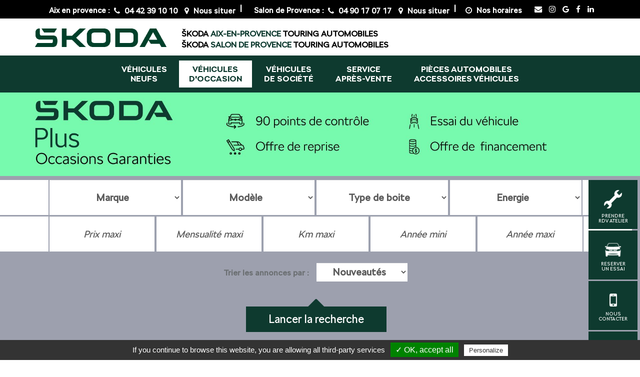

--- FILE ---
content_type: text/html; charset=utf-8
request_url: https://skoda-aix-en-provence.com/occasions
body_size: 151554
content:
<!DOCTYPE html>
<!--[if IE ]>
   <html class="ie" lang="fr">
<![endif]-->
<!--[if !IE]>-->
   <html lang="fr">
<!--<![endif]-->
  <head>
    <!-- Google Tag Manager -->
      <script>(function(w,d,s,l,i){w[l]=w[l]||[];w[l].push({'gtm.start':
      new Date().getTime(),event:'gtm.js'});var f=d.getElementsByTagName(s)[0],
      j=d.createElement(s),dl=l!='dataLayer'?'&l='+l:'';j.async=true;j.src=
      'https://www.googletagmanager.com/gtm.js?id='+i+dl;f.parentNode.insertBefore(j,f);
      })(window,document,'script','dataLayer','GTM-KT2VZTK');</script>
    <!-- End Google Tag Manager -->
    <meta charset="utf-8">
    <meta name="google-site-verification" content="Dz0x5m5dEvbMuNstcB-tJSQtJITSLXgVoPV_CgxmykA" />
    <meta name="google-site-verification" content="PScHTiAtpueRIA5CUmW53x6wjy2MwcWxvdUia1yvAMc" />
    <meta name="facebook-domain-verification" content="i5gln3vd02cku880q5yzmsh8nbqnd3" />
    <meta name="geo.region" content="FR" />
    <meta name="geo.placename" content="Aix-en-Provence" />
    <meta name="geo.position" content="43.507647;5.409597" />
    <meta name="ICBM" content="43.507647, 5.409597" />

    <meta http-equiv="X-UA-Compatible" content="IE=edge">
    <meta name="viewport" content="width=device-width, initial-scale=1">

    <meta http-equiv="Content-Type" content="text/html; charset=utf-8" />
<script src="https://www.google.com/recaptcha/api.js?hl=fr" async="async" defer="defer"></script>
<link rel="shortcut icon" href="https://skoda-aix-en-provence.com/sites/all/themes/skoda/favicon.ico" type="image/vnd.microsoft.icon" />
<meta name="generator" content="Drupal 7 (http://drupal.org)" />
<link rel="canonical" href="https://skoda-aix-en-provence.com/occasions" />
<link rel="shortlink" href="https://skoda-aix-en-provence.com/occasions" />
    <title>Véhicules occasions  | ŠKODA Aix en Provence</title>
    <style>
      html.overlay-open #sidebar-bts {
          display: none !important;
          visibility: hidden !important;
      }
    </style>
    <link type="text/css" rel="stylesheet" href="https://skoda-aix-en-provence.com/sites/default/files/images/css/css_lQaZfjVpwP_oGNqdtWCSpJT1EMqXdMiU84ekLLxQnc4.css" media="all" />
<link type="text/css" rel="stylesheet" href="https://skoda-aix-en-provence.com/sites/default/files/images/css/css__pG-qWzfqWWnU-gAauq7_1bdxd9uEu3hQR666r1Vpig.css" media="all" />
<link type="text/css" rel="stylesheet" href="https://skoda-aix-en-provence.com/sites/default/files/images/css/css_PNztvijYrFvcyiqKwvID5WSWuinufXyWBxwvZ7PL5DA.css" media="all" />
<link type="text/css" rel="stylesheet" href="https://skoda-aix-en-provence.com/sites/default/files/images/css/css_m_UyRwtBXZ--5e6DCWYLnT_DA_YpD4rGBxRQjtFbyJ0.css" media="all" />
    <script src="https://skoda-aix-en-provence.com/sites/default/files/images/js/js_XexEZhbTmj1BHeajKr2rPfyR8Y68f4rm0Nv3Vj5_dSI.js"></script>
<script src="https://skoda-aix-en-provence.com/sites/default/files/images/js/js_FVhN18bbqzYEkTilvl31hOmd8NQtZUZya3wnwWYKd_Y.js"></script>
<script src="https://skoda-aix-en-provence.com/sites/default/files/images/js/js_edS6sjrsFsOuAJnyW1tAq0vD6c_ufFWNMWv5f62fX8U.js"></script>
<script src="https://skoda-aix-en-provence.com/sites/default/files/images/js/js_p4qjUgPzY2-_z_USdAgvTZ16TFgkISWESrbw_F-ImjQ.js"></script>
<script>
    window.dalaLayer = windows.dataLayer || [];
    windows.dataLayer.push({
      'section_of_website' : vo
    });</script>
<script src="https://skoda-aix-en-provence.com/sites/default/files/images/js/js_b96-f1NDssdVbS-rJqHTcJAOIoiTZBuS6oosDRWZjw0.js"></script>
<script src="https://skoda-aix-en-provence.com/sites/default/files/images/js/js_rt0m5KGw6npk2wv0oSudap39lb4E6qiOliR17mI6gr8.js"></script>
<script src="https://skoda-aix-en-provence.com/sites/default/files/images/js/js__JuFmti1OZYyBBidIUJvoDOZg81ze1_8XkKpzZ5SPsY.js"></script>
<script>jQuery.extend(Drupal.settings, {"basePath":"\/","pathPrefix":"","setHasJsCookie":0,"ajaxPageState":{"theme":"skoda","theme_token":"vZuzcTU2zjQ6VRewFflTcPyteDdYi2lBKSNPSiMT5Jg","jquery_version":"1.7","js":{"sites\/all\/themes\/bootstrap\/js\/bootstrap.js":1,"sites\/all\/modules\/jquery_update\/replace\/jquery\/1.7\/jquery.min.js":1,"misc\/jquery-extend-3.4.0.js":1,"misc\/jquery-html-prefilter-3.5.0-backport.js":1,"misc\/jquery.once.js":1,"misc\/drupal.js":1,"sites\/all\/modules\/jquery_update\/replace\/ui\/external\/jquery.cookie.js":1,"sites\/all\/modules\/jquery_update\/replace\/misc\/jquery.form.min.js":1,"misc\/ajax.js":1,"sites\/all\/modules\/jquery_update\/js\/jquery_update.js":1,"sites\/all\/modules\/pymac\/js\/conversions.js":1,"sites\/all\/modules\/webform_steps\/webform_steps.js":1,"public:\/\/languages\/fr_Fz5caZPJFsjwAt67oZxV2VUoxjhl9ijiAUik2dAyZTg.js":1,"sites\/all\/libraries\/colorbox\/jquery.colorbox-min.js":1,"sites\/all\/modules\/colorbox\/js\/colorbox.js":1,"sites\/all\/modules\/colorbox\/js\/colorbox_load.js":1,"sites\/all\/modules\/colorbox\/js\/colorbox_inline.js":1,"sites\/all\/modules\/better_exposed_filters\/better_exposed_filters.js":1,"sites\/all\/modules\/captcha\/captcha.js":1,"sites\/all\/modules\/views_selective_filters\/js\/attachBehaviours.js":1,"0":1,"sites\/all\/themes\/bootstrap\/js\/misc\/_progress.js":1,"sites\/all\/modules\/webform\/js\/webform.js":1,"sites\/all\/themes\/skoda\/bootstrap\/js\/affix.js":1,"sites\/all\/themes\/skoda\/bootstrap\/js\/alert.js":1,"sites\/all\/themes\/skoda\/bootstrap\/js\/button.js":1,"sites\/all\/themes\/skoda\/bootstrap\/js\/carousel.js":1,"sites\/all\/themes\/skoda\/bootstrap\/js\/collapse.js":1,"sites\/all\/themes\/skoda\/bootstrap\/js\/dropdown.js":1,"sites\/all\/themes\/skoda\/bootstrap\/js\/modal.js":1,"sites\/all\/themes\/skoda\/bootstrap\/js\/tooltip.js":1,"sites\/all\/themes\/skoda\/bootstrap\/js\/popover.js":1,"sites\/all\/themes\/skoda\/bootstrap\/js\/scrollspy.js":1,"sites\/all\/themes\/skoda\/bootstrap\/js\/tab.js":1,"sites\/all\/themes\/skoda\/bootstrap\/js\/transition.js":1,"sites\/all\/themes\/skoda\/js\/bootstrap-hover-dropdown.min.js":1,"sites\/all\/themes\/skoda\/js\/jquery.mobile.custom.min.js":1,"sites\/all\/themes\/skoda\/js\/respond.js":1,"sites\/all\/themes\/skoda\/js\/masonry.min.js":1,"sites\/all\/themes\/skoda\/js\/menu.js":1,"sites\/all\/themes\/skoda\/js\/main.js":1,"sites\/all\/themes\/skoda\/js\/lightbox.js":1,"sites\/all\/themes\/skoda\/js\/modernizr.js":1,"sites\/all\/themes\/skoda\/js\/DataTables\/datatables.min.js":1,"sites\/all\/themes\/skoda\/js\/dataTables.rowsGroup.js":1,"sites\/all\/themes\/bootstrap\/js\/misc\/ajax.js":1},"css":{"modules\/system\/system.base.css":1,"sites\/all\/modules\/date\/date_api\/date.css":1,"sites\/all\/modules\/date\/date_popup\/themes\/datepicker.1.7.css":1,"sites\/all\/modules\/domain\/domain_nav\/domain_nav.css":1,"modules\/field\/theme\/field.css":1,"modules\/node\/node.css":1,"sites\/all\/modules\/views\/css\/views.css":1,"sites\/all\/modules\/ckeditor\/css\/ckeditor.css":1,"sites\/all\/libraries\/colorbox\/example5\/colorbox.css":1,"sites\/all\/modules\/ctools\/css\/ctools.css":1,"sites\/all\/modules\/views_ef_fieldset\/css\/views_ef_fieldset.css":1,"public:\/\/honeypot\/honeypot.css":1,"sites\/all\/modules\/webform\/css\/webform.css":1,"sites\/all\/themes\/skoda\/less\/style.less":1,"sites\/all\/themes\/skoda\/css\/font-awesome.min.css":1,"sites\/all\/themes\/skoda\/css\/lightbox.css":1,"sites\/all\/themes\/skoda\/css\/jquery.cookiebar.css":1}},"colorbox":{"opacity":"0.85","current":"{current} sur {total}","previous":"\u00ab Pr\u00e9c.","next":"Suivant \u00bb","close":"Fermer","maxWidth":"98%","maxHeight":"98%","fixed":true,"mobiledetect":false,"mobiledevicewidth":"480px","file_public_path":"\/sites\/default\/files\/images","specificPagesDefaultValue":"admin*\nimagebrowser*\nimg_assist*\nimce*\nnode\/add\/*\nnode\/*\/edit\nprint\/*\nprintpdf\/*\nsystem\/ajax\nsystem\/ajax\/*"},"urlIsAjaxTrusted":{"\/occasions":true,"\/system\/ajax":true},"better_exposed_filters":{"datepicker":false,"slider":false,"settings":[],"autosubmit":false,"views":{"listing_occasions":{"displays":{"page":{"filters":{"marque":{"required":false},"modele":{"required":false},"boite_de_vitesse":{"required":false},"energie":{"required":false},"prix_maxi":{"required":false},"mensualite":{"required":false},"kilometrage":{"required":false},"annee_mini":{"required":false},"annee_maxi":{"required":false}}}}}}},"ajax":{"edit-webform-ajax-submit-342":{"callback":"webform_ajax_callback","wrapper":"webform-ajax-wrapper-342","progress":{"message":"","type":"throbber"},"event":"click","url":"\/system\/ajax","submit":{"_triggering_element_name":"op","_triggering_element_value":"Ok"}}},"bootstrap":{"anchorsFix":"0","anchorsSmoothScrolling":"0","formHasError":1,"popoverEnabled":"1","popoverOptions":{"animation":1,"html":0,"placement":"right","selector":"","trigger":"click","triggerAutoclose":1,"title":"","content":"","delay":0,"container":"body"},"tooltipEnabled":"1","tooltipOptions":{"animation":1,"html":0,"placement":"auto left","selector":"","trigger":"hover focus","delay":0,"container":"body"}}});</script>
    <script src="https://unpkg.com/imagesloaded@4/imagesloaded.pkgd.min.js"></script>
    <script src="https://unpkg.com/imagesloaded@4/imagesloaded.pkgd.js"></script>
    <!-- HTML5 Shim and Respond.js IE8 support of HTML5 elements and media queries -->
    <!-- WARNING: Respond.js doesn't work if you view the page via file:// -->
    <!--[if lt IE 9]>
      <script src="https://oss.maxcdn.com/html5shiv/3.7.2/html5shiv.min.js"></script>
      <script src="https://oss.maxcdn.com/respond/1.4.2/respond.min.js"></script>
    <![endif]-->


    <link rel="apple-touch-icon" sizes="180x180" href="/sites/all/themes/skoda/images/favicon/apple-touch-icon.png">
    <link rel="icon" type="image/png" sizes="32x32" href="/sites/all/themes/skoda/images/favicon/favicon-32x32.png">
    <link rel="icon" type="image/png" sizes="16x16" href="/sites/all/themes/skoda/images/favicon/favicon-16x16.png">
    <link rel="manifest" href="/sites/all/themes/skoda/images/favicon/site.webmanifest">
    <link rel="mask-icon" href="/sites/all/themes/skoda/images/favicon/safari-pinned-tab.svg" color="#5bbad5">
    <link rel="stylesheet" href="https://cdnjs.cloudflare.com/ajax/libs/slick-carousel/1.8.1/slick.min.css">
    <meta name="msapplication-TileColor" content="#da532c">
    <meta name="theme-color" content="#ffffff">



    <script type="text/javascript" src="/sites/all/themes/skoda/js/tarteaucitron/tarteaucitron.js"></script>
    <script type="text/javascript" src="/sites/all/themes/skoda/js/tarteaucitron-pymac.js"></script>
    <script type="text/javascript" src="https://cdnjs.cloudflare.com/ajax/libs/slick-carousel/1.8.1/slick.min.js"></script>
    <!-- Meta Pixel Code -->
    <script>
    !function(f,b,e,v,n,t,s)
    {if(f.fbq)return;n=f.fbq=function(){n.callMethod?
    n.callMethod.apply(n,arguments):n.queue.push(arguments)};
    if(!f._fbq)f._fbq=n;n.push=n;n.loaded=!0;n.version='2.0';
    n.queue=[];t=b.createElement(e);t.async=!0;
    t.src=v;s=b.getElementsByTagName(e)[0];
    s.parentNode.insertBefore(t,s)}(window, document,'script',
    'https://connect.facebook.net/en_US/fbevents.js');
    fbq('init', '1419999099066396');
    fbq('track', 'PageView');
    </script>
    <noscript><img height="1" width="1" style="display:none"
    src="https://www.facebook.com/tr?id=1419999099066396&ev=PageView&noscript=1"
    /></noscript>
    <!-- End Meta Pixel Code -->
  </head>
  <body class="html not-front not-logged-in no-sidebars page-occasions domain-skoda-aix-pld-pymac-fr" >
    <!-- Google Tag Manager (noscript) -->
      <noscript><iframe src="https://www.googletagmanager.com/ns.html?id=GTM-KT2VZTK"
      height="0" width="0" style="display:none;visibility:hidden"></iframe></noscript>
    <!-- End Google Tag Manager (noscript) -->
      <div id="sidebar-bts" class="hidden-xs hidden-sm hidden-md">
        <div class="bt bt-atelier"><a href="/rendez-vous-atelier-skoda"><div class="ico"></div><div class="txt">prendre<br/>Rdv atelier</div></a></div>
        <div class="bt bt-essai"><a href="/gamme-skoda#anchor-demande-essai"><div class="ico"></div><div class="txt">reserver<br/>un essai</div></a></div>
        <div class="bt bt-contact"><a href="/contact-skoda"><div class="ico"></div><div class="txt">nous<br/>contacter</div></a></div>
        <div class="bt bt-rejoindre"><a href="https://www.pldauto.fr/recrutement/" target="_blank"><div class="ico"></div><div class="txt">nous<br/>rejoindre</div></a></div>
      </div>
      <header>
  <section id="topbar">
    <div class="container">
      <div class="row">
        <div class="topbar-flex">
          <div class="topbar-contact">
                          <div class="topbar-concession">
                  <span>Aix en provence :</span>
                  <a class="topbar-phone"
                      href="tel:0442391010">
                      <i class="fa fa-phone"></i>
                      <span>04 42 39 10 10</span>
                  </a>
                  <a class="topbar-map" href="https://goo.gl/maps/dXNnRQeSeRD2" target="_blank">
                      <i class="fa fa-map-marker"></i>
                      <span>Nous situer</span>
                  </a>
              </div>
              <div class="topbar-concession">
                  <span>Salon de Provence :</span>
                  <a class="topbar-phone" href="tel:0490170717">
                      <i class="fa fa-phone"></i>
                      <span>04 90 17 07 17</span>
                  </a>
                  <a class="topbar-map" href="https://goo.gl/maps/1BWawgyHkDyuhZtYA" target="_blank">
                      <i class="fa fa-map-marker"></i>
                      <span>Nous situer</span>
                  </a>
              </div>
              <a class="topbar-horaires" href="#prefooter">
                  <i class="fa fa-clock-o"></i>
                  <span>Nos horaires</span>
              </a>
                      </div>
          <div class="topbar-social">
                        <a href="/contact-skoda"
                class="topbar-social-link"><i class="fa fa-envelope"></i></a>
                                    <a href="https://www.instagram.com/skoda.touring/" class="topbar-social-link"
                target="_blank"><i class="fa fa-instagram"></i></a>
                                    <a href="http://search.google.com/local/writereview?placeid=ChIJFY__2aCSyRIRLhOBEOnhzsU" class="topbar-social-link"
                target="_blank"><i class="fa fa-google"></i></a>
                                    <a href="https://www.facebook.com/skoda.touring/" class="topbar-social-link"
                target="_blank"><i class="fa fa-facebook"></i></a>
                        <a href="https://www.linkedin.com/company/touring-automobiles/" class="topbar-social-link"
                            target="_blank"><i class="fa fa-linkedin"></i></a>
          </div>
        </div>
      </div>
    </div>
  </section>
<header>
      <section class="hidden-xs" id="preheader">
      <div class="container">
        <div class="row align-items-center">
          <div class="col-sm-3 col-md-3 col-lg-3">
            <a href="/" class="logo"><img class="img-responsive" src="/sites/all/themes/skoda/images/skoda-new-logo.png" alt="ŠKODA Aix en Provence"></a>
          </div>
          <div class="col-sm-9 col-md-9 col-lg-9 site-name">
            <div class="link-site-name-Aix"><a href="/">ŠKODA <strong>AIX-EN-PROVENCE</strong> TOURING AUTOMOBILES</a></div>
            <div class="link-site-name-Salon"><a href="/">ŠKODA <strong>SALON DE PROVENCE</strong> TOURING AUTOMOBILES</a></div>
          </div>
        </div>
      </div>
    </section>
    <section id="menu">
    <nav class="navbar navbar-default" role="navigation">
      <div class="container">
        <div class="navbar-header hidden-md hidden-lg">
          <div class="col-xs-12 hidden-md hidden-lg">
            <div class="row">
              <div class="mobile-logo-marque hidden-sm hidden-md hidden-lg">
                <a href="https://skoda-aix-en-provence.com/" class="logo_marque"><img class="img-responsive" src="/sites/all/themes/skoda/images/shorticon.png" alt="Skoda"></a>
              </div>
              <div class="mobile-site-name hidden-sm hidden-md hidden-lg">
                <a href="/">ŠKODA <strong>AIX-EN-PROVENCE</strong> TOURING AUTOMOBILES</a><br/>
                <a href="/">ŠKODA <strong>SALON DE PROVENCE</strong> TOURING AUTOMOBILES</a><br/>
              </div>
              <button type="button" class="navbar-toggle collapsed" data-toggle="collapse" data-target="#main-menu" aria-expanded="false" aria-controls="navbar">
                <span class="sr-only">Toggle navigation</span>
                <div class="icon">
                  <span class="icon-bar"></span>
                  <span class="icon-bar"></span>
                  <span class="icon-bar"></span>
                </div>
                <div>
                  <span class="text">MENU</span>
                </div>
              </button>
            </div>
          </div>
        </div>
        <div class="navbar-collapse collapse" id="main-menu">
                      <ul class="menu nav navbar-nav"><li class="first expanded dropdown"><a href="/gamme-skoda">Véhicules <br /> neufs <span class="caret"></span></a><ul class="dropdown-menu navmenu-nav"><li class="first leaf"><a href="/vehicules-demonstration">Véhicules de démonstration</a></li>
<li class="leaf"><a href="/gamme-skoda">Gamme ŠKODA</a></li>
<li class="last leaf"><a href="/vehicules-neufs/promotions-vehicules-neufs-skoda">Promotions</a></li>
</ul></li>
<li class="expanded active-trail active dropdown active"><a href="/occasions" class="active-trail active">Véhicules <br /> d'occasion <span class="caret"></span></a><ul class="dropdown-menu navmenu-nav"><li class="first leaf active-trail active active"><a href="/occasions" class="active-trail active">Stock occasions</a></li>
<li class="last leaf"><a href="/vehicules-doccasion/vendre-sa-voiture-skoda">Vendre sa voiture</a></li>
</ul></li>
<li class="expanded dropdown"><a href="/gamme-professionnels">Véhicules <br /> de société <span class="caret"></span></a><ul class="dropdown-menu navmenu-nav"><li class="first leaf"><a href="https://skoda-aix-en-provence.com/gamme-professionnels">Gamme Professionnels</a></li>
<li class="leaf"><a href="https://skoda-aix-en-provence.com/charte-entreprise-fleet-centers-1">Charte entreprise</a></li>
<li class="leaf"><a href="/vehicules-societe/contacts-fleet-center-skoda">Contacs Fleet Center</a></li>
<li class="last leaf"><a href="/vehicules-societe/promotions-vehicules-societe-skoda">Promotions véhicules de société</a></li>
</ul></li>
<li class="expanded dropdown"><a href="/rendez-vous-atelier-skoda">Service <br /> après-vente <span class="caret"></span></a><ul class="dropdown-menu navmenu-nav"><li class="first last leaf"><a href="/rendez-vous-atelier-skoda">Rendez-vous atelier</a></li>
</ul></li>
<li class="last expanded dropdown"><a href="/pieces-automobiles-accessoires-vehicules-skoda">Pièces automobiles <br /> accessoires véhicules <span class="caret"></span></a><ul class="dropdown-menu navmenu-nav"><li class="first last leaf"><a href="/pieces-automobiles-accessoires-vehicules-skoda">Gamme accessoires</a></li>
</ul></li>
</ul>                  </div>
      </div>
    </nav>
  </section>
  <section class="sub-header hidden-sm hidden-md hidden-lg">
    <div class="container">
      <div class="row">
                  <div class="phone-mobile col-xs-7">
              <span>Aix-en-Provence : </span> <span class="tel"><a href="tel:0442391010">04 42 39 10 10</a></span><br>
              <span>Salon de Provence : </span> <span class="tel"><a href="tel:0490170717">04 90 17 07 17</a></span><br>
          </div>
                          <div class="phone-social col-xs-5">
                  <a class="navbar-header-link social-link map" href="https://goo.gl/maps/dXNnRQeSeRD2" target="_blank">
            <i class="fa fa-map-marker"></i>
          </a>
          <a class="navbar-header-link social-link horaires" href="#prefooter">
            <i class="fa fa-clock-o"></i>
          </a>
          <a href="/contact-skoda" class="social-link"><i class="fa fa-envelope"></i></a>
          <a href="https://www.facebook.com/skoda.touring/" class="social-link" target="_blank"><i class="fa fa-facebook"></i></a>
                      <a href="https://www.instagram.com/skoda.touring/" class="social-link" target="_blank"><i class="fa fa-instagram"></i></a>
                                <a href="http://search.google.com/local/writereview?placeid=ChIJFY__2aCSyRIRLhOBEOnhzsU" class="social-link" target="_blank"><i class="fa fa-google"></i></a>
                    <a href="https://www.linkedin.com/company/touring-automobiles/" class="social-link"
                            target="_blank"><i class="fa fa-linkedin"></i></a>
        </div>
      </div>
    </div>
  </section>
</header>


<div id="popup_urgence" class="modal fade" tabindex="-1" role="dialog">
  <div class="modal-dialog" role="document">
    <div class="modal-content">
      <div class="modal-header">
        <button type="button" class="close" data-dismiss="modal" aria-label="Close"><span aria-hidden="true">&times;</span></button>
        <h4 class="modal-title text-center">Information COVID-19</h4>
      </div>
      <div class="modal-body text-center">
        <p>Afin d’assurer la protection de nos clients et collaborateurs, et de respecter les consignes de sécurité pour contribuer à l’arrêt de la propagation du COVID-19, <strong>l'ensemble des concessions du groupe PLD AUTO sont fermés.</strong></p>
        <p>Cependant, toutes nos voitures d'occasions restent exposées sur nos sites. N'hésitez pas à appeler le contact présent sur la fiche du véhicule dans l'onglet <strong>"Contacter un conseiller"</strong>.</p>
      </div>
    </div>
  </div>
</div>

<div id="popup_pieces" class="modal fade" tabindex="-1" role="dialog">
  <div class="modal-dialog" role="document">
    <div class="modal-content">
      <div class="modal-header">
        <button type="button" class="close" data-dismiss="modal" aria-label="Close"><span aria-hidden="true">&times;</span></button>
        <h4 class="modal-title text-center">Information COVID-19</h4>
      </div>
      <div class="modal-body text-center">
        <p>Les équipes de PLD mettent tout en œuvre pour que vous puissiez rester mobiles lors de vos déplacements indispensables. Les commandes de pièces détachées sont réalisable uniquement pour les professionnels et par livraison sous 48H, elles  doivent être réglées par télépaiement en amont et passées par mail à l’adresse suivante : <a href="mailto:commandes.mra@pldauto.fr">commandes.mra@pldauto.fr</a></p>
      </div>
    </div>
  </div>
</div>

<!-- <div id="popup_blackfriday" class="modal fade" tabindex="-1" role="dialog">
  <a target="_blank" href="https://www.pldauto.fr/voitures/tous-types/toutes-villes/skoda/?orderField=km&orderMode=asc&km.max=10000&gad_source=1&gad_campaignid=21111007854&gbraid=0AAAAACE2w7z_x6fPCxyXy1PjRRt4SBrmA&gclid=CjwKCAiAw9vIBhBBEiwAraSATv9-07O6RzgYyq4wCgHLfQcwx14AutVg_Nl0u1NQ-tF76tlfYA0UZBoCbNAQAvD_BwE&page=5">
    <div class="modal-dialog" role="document">
      <div class="modal-content">
        <div class="modal-body text-center">
          <img src="sites/all/themes/skoda/images/LP site web SKODA.png" class="modal_PC">
          <img src="sites/all/themes/skoda/images/carré SKODA.png" class="modal_MOBILE">
        </div>
      </div>
    </div>
  </a>
</div> -->
<section class="page clear">
    <div class="region region-content">
    <section id="block-system-main" class="block block-system clearfix">

      
  
<div class="bandeau-int">
  <a href="/nouvelle-prime-conversion-2020"><img class="img-responsive" src="/sites/all/themes/skoda/images/skoda-touring-occasion-banner.jpg" alt="Nouvelle Prime à la conversion 2020"></a>
</div>


<div class="view-listing-occasions">
      <div class="view-filters">
      <form action="/occasions" method="get" id="views-exposed-form-listing-occasions-page" accept-charset="UTF-8"><div><div class="views-exposed-form">
  <div class="views-exposed-widgets clearfix">
          <div id="edit-filters-wrapper" class="views-exposed-widget views-widget-views_ef_fieldset">
                        <div class="views-widget">
          <div class="views-ef-fieldset-container views-ef-fieldset-container-root form-wrapper form-group" id="edit-container-root"><div class="views-ef-fieldset-container views-ef-fieldset-container-container-0 form-wrapper form-group" id="edit-container-container-0"><div class="views-ef-fieldset-container views-ef-fieldset-container-container-2 form-wrapper form-group" id="edit-container-container-2"><div class="form-item form-item-marque form-type-select form-group"> <label class="control-label" for="edit-marque">Marque</label>
<select class="form-control form-select" id="edit-marque" name="marque"><option value="All" selected="selected">Marque</option><option value="ABARTH">ABARTH</option><option value="AUDI">AUDI</option><option value="BMW">BMW</option><option value="CUPRA">CUPRA</option><option value="FIAT">FIAT</option><option value="FORD">FORD</option><option value="JEEP">JEEP</option><option value="MERCEDES">MERCEDES</option><option value="MINI">MINI</option><option value="NISSAN">NISSAN</option><option value="OPEL">OPEL</option><option value="RENAULT">RENAULT</option><option value="SEAT">SEAT</option><option value="SKODA">SKODA</option><option value="VOLKSWAGEN">VOLKSWAGEN</option></select></div><div class="form-item form-item-modele form-type-select form-group"> <label class="control-label" for="edit-modele">Modèle</label>
<select class="form-control form-select" id="edit-modele" name="modele"><option value="All" selected="selected">Modèle</option><option value="500X">500X</option><option value="A3/S3">A3/S3</option><option value="ABARTH 500">ABARTH 500</option><option value="ARKANA">ARKANA</option><option value="ARONA">ARONA</option><option value="ARTEON">ARTEON</option><option value="ATECA">ATECA</option><option value="CLIO">CLIO</option><option value="COMPASS II">COMPASS II</option><option value="CORSA">CORSA</option><option value="ECOSPORT">ECOSPORT</option><option value="FABIA">FABIA</option><option value="FORMENTOR">FORMENTOR</option><option value="GLA">GLA</option><option value="GOLF">GOLF</option><option value="IBIZA">IBIZA</option><option value="ID.3">ID.3</option><option value="ID.5">ID.5</option><option value="KAMIQ">KAMIQ</option><option value="KODIAQ">KODIAQ</option><option value="LEON">LEON</option><option value="MICRA">MICRA</option><option value="MINI">MINI</option><option value="OCTAVIA">OCTAVIA</option><option value="PASSAT">PASSAT</option><option value="POLO">POLO</option><option value="Q5">Q5</option><option value="SERIE 1">SERIE 1</option><option value="SERIE 4 GRAN COUPE">SERIE 4 GRAN COUPE</option><option value="SUPERB">SUPERB</option><option value="T-CROSS">T-CROSS</option><option value="T-ROC">T-ROC</option><option value="TAIGO">TAIGO</option><option value="TIGUAN">TIGUAN</option><option value="TOUAREG">TOUAREG</option><option value="TOURAN">TOURAN</option><option value="TRAFIC">TRAFIC</option><option value="UP">UP</option></select></div><div class="form-item form-item-boite-de-vitesse form-type-select form-group"> <label class="control-label" for="edit-boite-de-vitesse">Type de boite</label>
<select class="form-control form-select" id="edit-boite-de-vitesse" name="boite_de_vitesse"><option value="All" selected="selected">Type de boite</option><option value="Automatique">Automatique</option><option value="Manuel">Manuel</option></select></div><div class="form-item form-item-energie form-type-select form-group"> <label class="control-label" for="edit-energie">Energie</label>
<select class="form-control form-select" id="edit-energie" name="energie"><option value="All" selected="selected">Energie</option><option value="Courant électrique">Courant électrique</option><option value="Diesel">Diesel</option><option value="Essence / Courant électrique">Essence / Courant électrique</option><option value="Essence sans plomb">Essence sans plomb</option></select></div></div></div><div class="views-ef-fieldset-container views-ef-fieldset-container-container-1 form-wrapper form-group" id="edit-container-container-1"><div class="views-ef-fieldset-container views-ef-fieldset-container-container-3 form-wrapper form-group" id="edit-container-container-3"><div class="form-item form-item-prix-maxi form-type-textfield form-group"> <label class="control-label" for="edit-prix-maxi">Prix maxi</label>
<input placeholder="Prix maxi" class="form-control form-text" type="text" id="edit-prix-maxi" name="prix_maxi" value="" size="30" maxlength="128" /></div><div class="form-item form-item-mensualite form-type-textfield form-group"> <label class="control-label" for="edit-mensualite">Mensualité maxi</label>
<input placeholder="Mensualité maxi" class="form-control form-text" type="text" id="edit-mensualite" name="mensualite" value="" size="30" maxlength="128" /></div><div class="form-item form-item-kilometrage form-type-textfield form-group"> <label class="control-label" for="edit-kilometrage">Km maxi</label>
<input placeholder="Km maxi" class="form-control form-text" type="text" id="edit-kilometrage" name="kilometrage" value="" size="30" maxlength="128" /></div><div class="form-item form-item-annee-mini form-type-textfield form-group"> <label class="control-label" for="edit-annee-mini">Année mini</label>
<input placeholder="Année mini" class="form-control form-text" type="text" id="edit-annee-mini" name="annee_mini" value="" size="30" maxlength="128" /></div><div class="form-item form-item-annee-maxi form-type-textfield form-group"> <label class="control-label" for="edit-annee-maxi">Année maxi</label>
<input placeholder="Année maxi" class="form-control form-text" type="text" id="edit-annee-maxi" name="annee_maxi" value="" size="30" maxlength="128" /></div></div></div><div class="form-item form-item-sort-by form-type-select form-group"> <label class="control-label" for="edit-sort-by">Trier les annonces par :</label>
<select class="form-control form-select" id="edit-sort-by" name="sort_by"><option value="date_integration" selected="selected">Nouveautés</option><option value="prix">Prix croissant</option><option value="prix_1">Prix décroissant</option></select></div><button type="submit" id="edit-submit-listing-occasions" name="" value="Lancer la recherche" class="btn btn-default form-submit">Lancer la recherche</button>
</div>        </div>
              </div>
                    <div class="views-exposed-widget views-submit-button">
      <button style="display:none;" type="submit" id="edit-submit-listing-occasions" name="" value="Lancer la recherche" class="btn btn-default form-submit">Lancer la recherche</button>
    </div>
      </div>
</div>
</div></form>    </div>
  </div>

<div class="breadcrumb-wrapper">
  <div class="container">
    <div class="breadcrumb"><a href="/">ŠKODA Aix en Provence</a> » <a href="/occasions" class="active">Véhicules   d&#039;occasion</a></div>  </div>
</div>
<div class="container-fluid">
  <div class="row">
    <div class="col-xs-12">
      <div class="page-title vehicule-title">
                <h1 class="page-title">Véhicules occasions    </h1>
      </div>
      <div class="loa-text-listing">Repérez les véhicules disponibles en Location Longue Durée - Pack Sérénité grâce à ce picto <i class="fa fa-heart"></i></div>
      <br>
      <div class="loa-text-listing-2"><p>Le Pack Sérénité est une offre exclusive du groupe PLD Automobile. Une offre locative tout-compris dédiée aux voitures d'occasion avec ou sans apport et entretien inclus.</p></div>
        <div class="row">
          <div class="view view-listing-occasions view-id-listing_occasions view-display-id-page view-dom-id-e4f6dd54483a73cf3f6f2fe05e40e274">
            

              
                        <div class="container">
              <div class="view-content">
                  <div class="views-row views-row-1 views-row-odd views-row-first occasion">
    <a href="/annonce/b_10625942" class="occasion clearfix" itemprop="itemOffered" itemscope itemtype="http://schema.org/Car">
  <div class="image">
          <div class="sup-image">
        <img itemprop="image" width="245" class="img-responsive" src="https://filerender-api.openflex.eu/files/images/c3dGREFEbW93VjRWS2dVaL63nYj2qV75%2BDAqoBodQixUo7fs64m75Kg5J%2BDSgJUIPs96nzmXcFKZs6VV_TjejS7DEKoulw1QEV6SlEHeO_Cg0rQK4EVwExRb/SKODA_FABIA.jpeg" alt="SKODA FABIA 50267km">       
      </div>
        <img itemprop="image" class="img-responsive dummy-img" src="/sites/all/themes/skoda/images/photo-indisponible.jpg">
              <div class="critair-annonce" title="Véhicule Crit'Air  ">
                <svg viewBox="0 0 59 58" width="59" height="58" fill="none" xmlns="http://www.w3.org/2000/svg"><path d="M29.4 58c16.016 0 29-12.984 29-29S45.416 0 29.4 0 .4 12.984.4 29s12.984 29 29 29Z" fill="#fff"/><path d="M29.4 57.171c15.559 0 28.17-12.613 28.17-28.171C57.571 13.44 44.96.828 29.4.828S1.229 13.441 1.229 29c0 15.558 12.612 28.171 28.17 28.171Z" fill="#794685"/><path d="M29.4 48.591c10.82 0 19.592-8.771 19.592-19.591S40.22 9.408 29.4 9.408C18.58 9.408 9.808 18.18 9.808 29c0 10.82 8.772 19.591 19.592 19.591Z" fill="#B48AB8"/><path d="M29.4 47.763c10.362 0 18.763-8.4 18.763-18.763 0-10.363-8.4-18.763-18.763-18.763-10.363 0-18.763 8.4-18.763 18.763 0 10.363 8.4 18.763 18.763 18.763Z" fill="#905F99"/><path d="M28.96 20.546a16.291 16.291 0 0 0-3.776 2.791 2.115 2.115 0 0 1-.518-.335 26.124 26.124 0 0 1-1.14-1.44.553.553 0 0 1 .234-.877l5.286-3.121c.127-.08.268-.135.416-.162L34.555 17c.467-.034.7.195.752.659a11.856 11.856 0 0 1-.177 3.908c-.279 1.262-.512 2.53-.791 3.791-.228 1.022-.507 2.033-.74 3.05-.234 1.015-.457 1.948-.645 2.925-.313 1.72-.66 3.467-.928 5.215-.16 1.033-.222 2.088-.28 3.132a.744.744 0 0 1-.179.57.773.773 0 0 1-.544.268 106.13 106.13 0 0 1-3.276.385c-.598.06-1.198.09-1.8.09-.61 0-.746-.174-.678-.749.183-1.474.325-2.96.57-4.433.171-1.044.467-2.072.712-3.105.245-1.033.49-2.105.746-3.154.257-1.05.57-2.234.838-3.35.268-1.117.473-2.373.7-3.557.086-.452.183-.899.234-1.357a3.35 3.35 0 0 0-.108-.742Z" fill="#fff"/></svg>      </div>
      </div>
  <div class="titre">SKODA Fabia 1.0 TSI 110 ch DSG7</div>
  <div class="meta">
    <div class="km">50 267 km</div>
    <div class="separate"> / </div>
    <div class="annees">2022</div>
  </div>
  <hr>
  <div class="row">
    <div class="prix col-xs-5">
            16 490 €
    </div>
          <div class="mensualite col-xs-7">
              soit 248 € / mois
        <button type="button" class="vo-cgi" data-toggle="modal" data-target="#b_10625942">
          <i class="fa fa-info"></i>
        </button>
            </div>
      </div>
</a>


  <div class="modal-cgi modal fade" id="b_10625942" tabindex="-1" role="dialog">
    <div class="modal-dialog" role="document">
      <div class="modal-content">
        <div class="modal-body">
                    

<div id="produitfinancier" style="text-align: justify; font-size: inherit;">
    
    <div id="partie1" style="margin-bottom: 15px;">
        <div id="mentionpedagoiqueremboursement">
            <h3 style="font-weight: bold;">Un crédit vous engage et doit être remboursé. Vérifiez vos capacités de remboursement avant de vous engager.</h3>
        </div>
        <span>Aucun versement sous quelque forme que ce soit ne peut être exigé d'un particulier avant l'obtention d'un ou plusieurs prêts d'argent.</span>
    </div>

    
<div id="partie2" style="margin-bottom: 15px;">
    Exemple de financement en Location avec Option d'Achat (LOA)(1) sur une durée de 36 mois et 30000 KM pour ce véhicule SKODA FABIA d&#x27;occasion vendu au prix de 16490,00 € TTC
    <span>
         avec <span style="font-weight:bold;font-size: 120%">un apport de 19,41 % du prix de vente TTC</span> intégralement placé en 1er loyer : <br />
        soit <span style="font-weight:bold;font-size: 120%"> un premier loyer major&#xE9; de 3200,00 &#x20AC; TTC suivis de 35 loyers mensuels de 247,65 € TTC </span> (2).
    </span>
</div>


    
    <div id="partie3" style="margin-bottom: 15px;">
    Après le paiement du dernier loyer vous avez le choix entre restituer votre véhicule ou l'acquérir pour le montant de l'option d'achat égale à 49,61 % du prix de vente TTC, soit <span style="font-weight:bold;font-size: 120%">8180,34 € TTC.</span>
    </div>


    

<div id="partie4" style="margin-bottom: 15px;">
    <span>
        <span style="font-weight:bold;font-size: 120%">Le montant total dû avec achat en fin de contrat</span>, hors assurance(s) et/ou prestation(s) facultative(s), sera de <span style="font-weight:bold;font-size: 120%">20048,09 € TTC </span>
    </span> dont des frais de dossier de 494,70 &#x20AC; TTC.
        <br />
</div>

    
<div id="informindicative" style="margin-bottom: 15px;">
    La simulation proposée est donnée à titre indicatif et ne constitue en aucun cas une offre de financement de la part de CGI FINANCE. En cas de volonté de votre part de souscrire à un financement CGI FINANCE, votre distributeur vous remettra toute documentation utile et collectera les pièces justificatives nécessaires à l’étude de votre demande par CGI FINANCE. Une offre ferme de financement ne pourra être proposée qu’après étude et vérification de ces pièces justificatives.
</div>

<div id="partie5" style="margin-bottom: 15px;">
    (1) Offre valable du <span style='font-weight:bold'>23/01/2026</span> au <span style='font-weight:bold'>23/02/2026</span>, réservée aux particuliers chez tous les distributeurs participant à l’opération. Sous réserve d'acceptation définitive du dossier de financement par CGL, Compagnie Générale de Location d'Equipements - S.A au capital de 58 606 156 euros - 69 avenue de Flandre 59700 Marcq-en-Barœul - SIREN 303 236 186 RCS Lille Métropole. CGL est une société du Groupe Société Générale.
</div>

    <div id="partie6" style="margin-bottom: 15px;">
    <span>
        (2) Exemple hors Assurance des personnes facultative. Coût de l'assurance facultative des personnes [décès et Perte Totale et Irréversible d'Autonomie] : 18,14 €/mois en sus
        <span>du loyer,</span>
            <span>soit un montant total dû de 653,04 € au titre de cette assurance sur la durée totale du financement(3).</span>
    </span>
</div>

    <div id="partie7" style="margin-bottom: 15px;">
    (3) Tarification pour une personne âgée de 18 à 59 ans inclus, éligible aux conditions d'adhésion.
</div>


</div>          <i style="font-size: 0.8em;">

<div id="produitfinancier" style="text-align: justify; font-size: inherit;">
    
<div id="partie8" style="margin-bottom: 15px;">
                <div style="text-align: justify; font-size: inherit; ">
                    Contrats d’assurance collective « Assurances des Personnes » et « Assistance Conducteur Protection Permis » souscrits par CGL auprès respectivement de SOGECAP et de SOGESSUR - entreprises régies par le Code des assurances et d'EUROP ASSISTANCE. Si votre état de santé ne vous autorise pas à bénéficier des conditions d’assurances standardisées, la convention AERAS vous permet de disposer de solutions adaptées, sous réserve d’éligibilité vérifiable sur le site internet http://www.aeras-infos.fr. Notre référent AERAS est à votre disposition au 03 59 39 61 38. Contrats présentés par CGL, courtier d’assurance, n° ORIAS 07027148 (www.orias.fr) via ses mandataires.
                </div>
</div>


    
<div id="partie9" style="margin-bottom: 15px;">
    
</div>

</div></i>
        </div>
        <div class="modal-footer">
          <button type="button" class="btn btn-default" data-dismiss="modal">Fermer</button>
        </div>
      </div>
    </div>
  </div>

  </div>
  <div class="views-row views-row-2 views-row-even occasion">
    <a href="/annonce/b_10625927" class="occasion clearfix" itemprop="itemOffered" itemscope itemtype="http://schema.org/Car">
  <div class="image">
          <div class="sup-image">
        <img itemprop="image" width="245" class="img-responsive" src="https://filerender-api.openflex.eu/files/images/c3dGREFEbW93VjRWS2dVaL63nYj2qV75%2BDAqoBodQixUo7fs64m75Kg5J%2BDSgJUIPs96nzmXcFKZs6VV_TjejS7DEKoulw1QEV6SlEHeO_Cg3LwJ6EVwExRb/SKODA_KAMIQ.jpeg" alt="SKODA KAMIQ 73130km">       
      </div>
        <img itemprop="image" class="img-responsive dummy-img" src="/sites/all/themes/skoda/images/photo-indisponible.jpg">
              <div class="critair-annonce" title="Véhicule Crit'Air  ">
                <svg viewBox="0 0 59 58" width="59" height="58" fill="none" xmlns="http://www.w3.org/2000/svg"><path d="M29.4 58c16.016 0 29-12.984 29-29S45.416 0 29.4 0 .4 12.984.4 29s12.984 29 29 29Z" fill="#fff"/><path d="M29.4 57.171c15.559 0 28.17-12.613 28.17-28.171C57.571 13.44 44.96.828 29.4.828S1.229 13.441 1.229 29c0 15.558 12.612 28.171 28.17 28.171Z" fill="#794685"/><path d="M29.4 48.591c10.82 0 19.592-8.771 19.592-19.591S40.22 9.408 29.4 9.408C18.58 9.408 9.808 18.18 9.808 29c0 10.82 8.772 19.591 19.592 19.591Z" fill="#B48AB8"/><path d="M29.4 47.763c10.362 0 18.763-8.4 18.763-18.763 0-10.363-8.4-18.763-18.763-18.763-10.363 0-18.763 8.4-18.763 18.763 0 10.363 8.4 18.763 18.763 18.763Z" fill="#905F99"/><path d="M28.96 20.546a16.291 16.291 0 0 0-3.776 2.791 2.115 2.115 0 0 1-.518-.335 26.124 26.124 0 0 1-1.14-1.44.553.553 0 0 1 .234-.877l5.286-3.121c.127-.08.268-.135.416-.162L34.555 17c.467-.034.7.195.752.659a11.856 11.856 0 0 1-.177 3.908c-.279 1.262-.512 2.53-.791 3.791-.228 1.022-.507 2.033-.74 3.05-.234 1.015-.457 1.948-.645 2.925-.313 1.72-.66 3.467-.928 5.215-.16 1.033-.222 2.088-.28 3.132a.744.744 0 0 1-.179.57.773.773 0 0 1-.544.268 106.13 106.13 0 0 1-3.276.385c-.598.06-1.198.09-1.8.09-.61 0-.746-.174-.678-.749.183-1.474.325-2.96.57-4.433.171-1.044.467-2.072.712-3.105.245-1.033.49-2.105.746-3.154.257-1.05.57-2.234.838-3.35.268-1.117.473-2.373.7-3.557.086-.452.183-.899.234-1.357a3.35 3.35 0 0 0-.108-.742Z" fill="#fff"/></svg>      </div>
      </div>
  <div class="titre">SKODA Kamiq 1.0 TSI Evo 110 ch DSG7</div>
  <div class="meta">
    <div class="km">73 130 km</div>
    <div class="separate"> / </div>
    <div class="annees">2021</div>
  </div>
  <hr>
  <div class="row">
    <div class="prix col-xs-5">
            16 490 €
    </div>
          <div class="mensualite col-xs-7">
              soit 312 € / mois
        <button type="button" class="vo-cgi" data-toggle="modal" data-target="#b_10625927">
          <i class="fa fa-info"></i>
        </button>
            </div>
      </div>
</a>


  <div class="modal-cgi modal fade" id="b_10625927" tabindex="-1" role="dialog">
    <div class="modal-dialog" role="document">
      <div class="modal-content">
        <div class="modal-body">
                    

<div id="produitfinancier" style="text-align: justify; font-size: inherit;">
    
    <div id="partie1" style="margin-bottom: 15px;">
        <div id="mentionpedagoiqueremboursement">
            <h3 style="font-weight: bold;">Un crédit vous engage et doit être remboursé. Vérifiez vos capacités de remboursement avant de vous engager.</h3>
        </div>
        <span>Aucun versement sous quelque forme que ce soit ne peut être exigé d'un particulier avant l'obtention d'un ou plusieurs prêts d'argent.</span>
    </div>

    
<div id="partie2" style="margin-bottom: 15px;">
    Exemple de financement en Crédit(1) sur 36 mois et 30000 KM pour ce véhicule SKODA KAMIQ d&#x27;occasion vendu au prix de 16490,00 € TTC 
    <span style="font-weight:bold;font-size: 120%">avec un apport de 3200,00 &#x20AC; :</span><br />
    <span>
        soit un montant financé de 13290,00 €, remboursable en </span><span style="font-weight:bold;font-size: 120%">36 échéances de 258,61 € </span><span>
        (2) hors assurance(s) et/ou prestation(s) ou en <span style="font-weight:bold;font-size: 120%">36 échéances de 311,61 €</span> (2) prestation facultative Entretien incluse. Suivies d&#x2019;une derni&#xE8;re mensualit&#xE9; de 6771,74 &#x20AC; (2) hors assurance(s) et/ou prestation(s) facultative(s).
    </span>
</div>


    

<div id="partie4" style="margin-bottom: 15px;">
    <span style="font-weight:bold;font-size: 120%">Montant total dû </span><span>hors assurance(s) et/ou prestation(s) facultative(s) : </span><span style="font-weight:bold;font-size: 120%">16081,70 € TTC.</span><br />
        <span>
            <span>Montant total dû</span> assurance facultative Entretien incluse : <span>17731,09 €</span> TTC.
        </span>
        <br />

    Taux débiteur fixe de 6,9074 %, <span style="font-weight:bold;font-size: 120%;display: inline">TAEG fixe de 8,66 %</span>.
    <br />

    Co&#xFB;t total du cr&#xE9;dit assurance facultative Entretien incluse 4441,09 &#x20AC; dont des int&#xE9;r&#xEA;ts de 2134,39 &#x20AC;, dont des frais de dossier de 398,70 &#x20AC; &#xE9;tal&#xE9;s sur les 3 premiers mois.
    <br />

Coût mensuel de l'assurance facultative Entretien comprise de 53,00 € inclus dans l'échéance.
</div>


    
<div id="informindicative" style="margin-bottom: 15px;">
    La simulation proposée est donnée à titre indicatif et ne constitue en aucun cas une offre de financement de la part de CGI FINANCE. En cas de volonté de votre part de souscrire à un financement CGI FINANCE, votre distributeur vous remettra toute documentation utile et collectera les pièces justificatives nécessaires à l’étude de votre demande par CGI FINANCE. Une offre ferme de financement ne pourra être proposée qu’après étude et vérification de ces pièces justificatives.
</div>

<div id="partie5" style="margin-bottom: 15px;">
    (1) Offre valable du <span style='font-weight:bold'>23/01/2026</span> au <span style='font-weight:bold'>23/02/2026</span>, réservée aux particuliers chez tous les distributeurs participant à l’opération. Sous réserve d'acceptation définitive du dossier de financement par CGL, Compagnie Générale de Location d'Equipements - S.A au capital de 58 606 156 euros - 69 avenue de Flandre 59700 Marcq-en-Barœul - SIREN 303 236 186 RCS Lille Métropole. CGL est une société du Groupe Société Générale.
</div>

    <div id="partie6" style="margin-bottom: 15px;">
    <span>
        (2) Exemple hors Assurance des personnes facultative. Coût de l'assurance facultative des personnes [décès et Perte Totale et Irréversible d'Autonomie] : Taux Annuel Effectif Assurance (TAEA) 2,53 %, 19,94 €/mois en sus
        <span>de la mensualit&#xE9;,</span>
            <span>soit un montant total dû de 717,84 € au titre de cette assurance sur la durée totale du financement(3).</span>
    </span>
</div>

    <div id="partie7" style="margin-bottom: 15px;">
    (3) Tarification pour une personne âgée de 18 à 59 ans inclus, éligible aux conditions d'adhésion.
</div>

</div>          <i style="font-size: 0.8em;">

<div id="produitfinancier" style="text-align: justify; font-size: inherit;">
    
<div id="partie8" style="margin-bottom: 15px;">
                <div style="text-align: justify; font-size: inherit; margin-bottom: 15px;">
                    Contrats d’assurance collective « Assurances des Personnes » et « Assistance Conducteur Protection Permis » souscrits par CGL auprès respectivement de SOGECAP et de SOGESSUR - entreprises régies par le Code des assurances et d'EUROP ASSISTANCE. Si votre état de santé ne vous autorise pas à bénéficier des conditions d’assurances standardisées, la convention AERAS vous permet de disposer de solutions adaptées, sous réserve d’éligibilité vérifiable sur le site internet http://www.aeras-infos.fr. Notre référent AERAS est à votre disposition au 03 59 39 61 38. Contrats présentés par CGL, courtier d’assurance, n° ORIAS 07027148 (www.orias.fr) via ses mandataires.
                </div>
                <div style="text-align: justify; font-size: inherit; ">
                    S'il s'agit d'un véhicule thermique ou hybride : Contrat de prestation de services « Révisions et Pièces d’Usure » et contrat d’assurance collective de dommages « Réparation Pneus » souscrits par CGL auprès respectivement d’OPTEVEN SERVICES et d’OPTEVEN ASSURANCES. Contrats présentés par CGL, courtier d’assurance, n° ORIAS 07027148 (<a href="http://www.orias.fr/" class="external-link" target="_blank" rel="nofollow noopener" title="Suivre le lien" style="color: rgb(0, 82, 204);background-color: rgb(255, 255, 255);">www.orias.fr</a>) via ses mandataires.<br/><br/>S'il s'agit d'un véhicule électrique : Contrat de prestation de services « Révisions et Pièces d’Usure » et contrat d’assurance collective de dommages « E+ » souscrits par CGL auprès respectivement d’OPTEVEN SERVICES et d’OPTEVEN ASSURANCES. Contrats présentés par CGL, courtier d’assurance, n° ORIAS 07027148 (<a href="http://www.orias.fr/" class="external-link" target="_blank" rel="nofollow noopener" title="Suivre le lien" style="background-color: rgb(255, 255, 255);color: rgb(0, 82, 204);">www.orias.fr</a>) via ses mandataires.
                </div>
</div>


    
<div id="partie9" style="margin-bottom: 15px;">
    
</div>

</div></i>
        </div>
        <div class="modal-footer">
          <button type="button" class="btn btn-default" data-dismiss="modal">Fermer</button>
        </div>
      </div>
    </div>
  </div>

  </div>
  <div class="views-row views-row-3 views-row-odd occasion">
    <a href="/annonce/b_10625896" class="occasion clearfix" itemprop="itemOffered" itemscope itemtype="http://schema.org/Car">
  <div class="image">
          <div class="sup-image">
        <img itemprop="image" width="245" class="img-responsive" src="https://filerender-api.openflex.eu/files/images/c3dGREFEbW93VjRWS2dVaL63nYj2qV75%2BDAqoBodQixUo7fs64m75Kg5J%2BDSgJUIPs96nzmXcFKZs6VV_TjejS7DEKoulw1QEV6SlEHeO_Cg0LMJ40VwExRb/SKODA_KAMIQ.jpeg" alt="SKODA KAMIQ 27312km">       
      </div>
        <img itemprop="image" class="img-responsive dummy-img" src="/sites/all/themes/skoda/images/photo-indisponible.jpg">
              <div class="critair-annonce" title="Véhicule Crit'Air  ">
                <svg viewBox="0 0 59 58" width="59" height="58" fill="none" xmlns="http://www.w3.org/2000/svg"><path d="M29.4 58c16.016 0 29-12.984 29-29S45.416 0 29.4 0 .4 12.984.4 29s12.984 29 29 29Z" fill="#fff"/><path d="M29.4 57.171c15.559 0 28.17-12.613 28.17-28.171C57.571 13.44 44.96.828 29.4.828S1.229 13.441 1.229 29c0 15.558 12.612 28.171 28.17 28.171Z" fill="#794685"/><path d="M29.4 48.591c10.82 0 19.592-8.771 19.592-19.591S40.22 9.408 29.4 9.408C18.58 9.408 9.808 18.18 9.808 29c0 10.82 8.772 19.591 19.592 19.591Z" fill="#B48AB8"/><path d="M29.4 47.763c10.362 0 18.763-8.4 18.763-18.763 0-10.363-8.4-18.763-18.763-18.763-10.363 0-18.763 8.4-18.763 18.763 0 10.363 8.4 18.763 18.763 18.763Z" fill="#905F99"/><path d="M28.96 20.546a16.291 16.291 0 0 0-3.776 2.791 2.115 2.115 0 0 1-.518-.335 26.124 26.124 0 0 1-1.14-1.44.553.553 0 0 1 .234-.877l5.286-3.121c.127-.08.268-.135.416-.162L34.555 17c.467-.034.7.195.752.659a11.856 11.856 0 0 1-.177 3.908c-.279 1.262-.512 2.53-.791 3.791-.228 1.022-.507 2.033-.74 3.05-.234 1.015-.457 1.948-.645 2.925-.313 1.72-.66 3.467-.928 5.215-.16 1.033-.222 2.088-.28 3.132a.744.744 0 0 1-.179.57.773.773 0 0 1-.544.268 106.13 106.13 0 0 1-3.276.385c-.598.06-1.198.09-1.8.09-.61 0-.746-.174-.678-.749.183-1.474.325-2.96.57-4.433.171-1.044.467-2.072.712-3.105.245-1.033.49-2.105.746-3.154.257-1.05.57-2.234.838-3.35.268-1.117.473-2.373.7-3.557.086-.452.183-.899.234-1.357a3.35 3.35 0 0 0-.108-.742Z" fill="#fff"/></svg>      </div>
      </div>
  <div class="titre">SKODA Kamiq 1.0 TSI Evo 110 ch BVM6</div>
  <div class="meta">
    <div class="km">27 312 km</div>
    <div class="separate"> / </div>
    <div class="annees">2022</div>
  </div>
  <hr>
  <div class="row">
    <div class="prix col-xs-5">
            19 990 €
    </div>
          <div class="mensualite col-xs-7">
              soit 278 € / mois
        <button type="button" class="vo-cgi" data-toggle="modal" data-target="#b_10625896">
          <i class="fa fa-info"></i>
        </button>
            </div>
      </div>
</a>


  <div class="modal-cgi modal fade" id="b_10625896" tabindex="-1" role="dialog">
    <div class="modal-dialog" role="document">
      <div class="modal-content">
        <div class="modal-body">
                    

<div id="produitfinancier" style="text-align: justify; font-size: inherit;">
    
    <div id="partie1" style="margin-bottom: 15px;">
        <div id="mentionpedagoiqueremboursement">
            <h3 style="font-weight: bold;">Un crédit vous engage et doit être remboursé. Vérifiez vos capacités de remboursement avant de vous engager.</h3>
        </div>
        <span>Aucun versement sous quelque forme que ce soit ne peut être exigé d'un particulier avant l'obtention d'un ou plusieurs prêts d'argent.</span>
    </div>

    
<div id="partie2" style="margin-bottom: 15px;">
    Exemple de financement en Location avec Option d'Achat (LOA)(1) sur une durée de 36 mois et 30000 KM pour ce véhicule SKODA KAMIQ d&#x27;occasion vendu au prix de 19990,00 € TTC
    <span>
         avec <span style="font-weight:bold;font-size: 120%">un apport de 19,51 % du prix de vente TTC</span> intégralement placé en 1er loyer : <br />
        soit <span style="font-weight:bold;font-size: 120%"> un premier loyer major&#xE9; de 3900,00 &#x20AC; TTC suivis de 35 loyers mensuels de 277,08 € TTC </span> (2).
    </span>
</div>


    
    <div id="partie3" style="margin-bottom: 15px;">
    Après le paiement du dernier loyer vous avez le choix entre restituer votre véhicule ou l'acquérir pour le montant de l'option d'achat égale à 54,25 % du prix de vente TTC, soit <span style="font-weight:bold;font-size: 120%">10845,25 € TTC.</span>
    </div>


    

<div id="partie4" style="margin-bottom: 15px;">
    <span>
        <span style="font-weight:bold;font-size: 120%">Le montant total dû avec achat en fin de contrat</span>, hors assurance(s) et/ou prestation(s) facultative(s), sera de <span style="font-weight:bold;font-size: 120%">24443,05 € TTC </span>
    </span> dont des frais de dossier de 599,70 &#x20AC; TTC.
        <br />
</div>

    
<div id="informindicative" style="margin-bottom: 15px;">
    La simulation proposée est donnée à titre indicatif et ne constitue en aucun cas une offre de financement de la part de CGI FINANCE. En cas de volonté de votre part de souscrire à un financement CGI FINANCE, votre distributeur vous remettra toute documentation utile et collectera les pièces justificatives nécessaires à l’étude de votre demande par CGI FINANCE. Une offre ferme de financement ne pourra être proposée qu’après étude et vérification de ces pièces justificatives.
</div>

<div id="partie5" style="margin-bottom: 15px;">
    (1) Offre valable du <span style='font-weight:bold'>23/01/2026</span> au <span style='font-weight:bold'>23/02/2026</span>, réservée aux particuliers chez tous les distributeurs participant à l’opération. Sous réserve d'acceptation définitive du dossier de financement par CGL, Compagnie Générale de Location d'Equipements - S.A au capital de 58 606 156 euros - 69 avenue de Flandre 59700 Marcq-en-Barœul - SIREN 303 236 186 RCS Lille Métropole. CGL est une société du Groupe Société Générale.
</div>

    <div id="partie6" style="margin-bottom: 15px;">
    <span>
        (2) Exemple hors Assurance des personnes facultative. Coût de l'assurance facultative des personnes [décès et Perte Totale et Irréversible d'Autonomie] : 21,99 €/mois en sus
        <span>du loyer,</span>
            <span>soit un montant total dû de 791,64 € au titre de cette assurance sur la durée totale du financement(3).</span>
    </span>
</div>

    <div id="partie7" style="margin-bottom: 15px;">
    (3) Tarification pour une personne âgée de 18 à 59 ans inclus, éligible aux conditions d'adhésion.
</div>


</div>          <i style="font-size: 0.8em;">

<div id="produitfinancier" style="text-align: justify; font-size: inherit;">
    
<div id="partie8" style="margin-bottom: 15px;">
                <div style="text-align: justify; font-size: inherit; ">
                    Contrats d’assurance collective « Assurances des Personnes » et « Assistance Conducteur Protection Permis » souscrits par CGL auprès respectivement de SOGECAP et de SOGESSUR - entreprises régies par le Code des assurances et d'EUROP ASSISTANCE. Si votre état de santé ne vous autorise pas à bénéficier des conditions d’assurances standardisées, la convention AERAS vous permet de disposer de solutions adaptées, sous réserve d’éligibilité vérifiable sur le site internet http://www.aeras-infos.fr. Notre référent AERAS est à votre disposition au 03 59 39 61 38. Contrats présentés par CGL, courtier d’assurance, n° ORIAS 07027148 (www.orias.fr) via ses mandataires.
                </div>
</div>


    
<div id="partie9" style="margin-bottom: 15px;">
    
</div>

</div></i>
        </div>
        <div class="modal-footer">
          <button type="button" class="btn btn-default" data-dismiss="modal">Fermer</button>
        </div>
      </div>
    </div>
  </div>

  </div>
  <div class="views-row views-row-4 views-row-even occasion">
    <a href="/annonce/b_10625888" class="occasion clearfix" itemprop="itemOffered" itemscope itemtype="http://schema.org/Car">
  <div class="image">
          <div class="sup-image">
        <img itemprop="image" width="245" class="img-responsive" src="https://filerender-api.openflex.eu/files/images/c3dGREFEbW93VjRWS2dVaL63nYj2qV75%2BDAqoBodQixUo7fs64m75Kg5J%2BDSgJUIPs96nzmXcFKZs6VV_TjejS7DEKoulw1QEV6SlEHeO_Cg0rUK5EVwExRb/SKODA_KODIAQ.jpeg" alt="SKODA KODIAQ 86737km">       
      </div>
        <img itemprop="image" class="img-responsive dummy-img" src="/sites/all/themes/skoda/images/photo-indisponible.jpg">
              <div class="critair-annonce" title="Véhicule Crit'Air  ">
                <svg viewBox="0 0 59 58" width="59" height="58" fill="none" xmlns="http://www.w3.org/2000/svg"><path d="M29.8 58c16.016 0 29-12.984 29-29S45.816 0 29.8 0C13.783 0 .8 12.984.8 29s12.983 29 29 29Z" fill="#fff"/><path d="M29.8 57.171c15.558 0 28.17-12.613 28.17-28.171C57.971 13.44 45.36.828 29.8.828S1.628 13.441 1.628 29c0 15.558 12.613 28.171 28.172 28.171Z" fill="#EDBE31"/><path d="M29.8 48.591c10.82 0 19.592-8.771 19.592-19.591S40.62 9.408 29.8 9.408C18.98 9.408 10.21 18.18 10.21 29c0 10.82 8.77 19.591 19.591 19.591Z" fill="#F3DD53"/><path d="M29.8 47.763c10.362 0 18.763-8.4 18.763-18.763 0-10.363-8.4-18.763-18.763-18.763-10.363 0-18.763 8.4-18.763 18.763 0 10.363 8.4 18.763 18.763 18.763Z" fill="#F2D036"/><path d="m25.081 23.194-1.681-.89c.45-1.52 1.445-2.462 2.456-3.346a9.523 9.523 0 0 1 6.628-2.381 6.86 6.86 0 0 1 5.235 2.311c1.196 1.405 1.33 3.063 1.029 4.774a10.726 10.726 0 0 1-2.508 4.992c-1.104 1.318-2.22 2.635-3.415 3.872-.884.919-1.896 1.733-2.89 2.548-.254.214-.577.387-.439.752a.982.982 0 0 0 .613.462c1.625.436 3.294.692 4.975.763a2.161 2.161 0 0 0 2.23-1.295c.06-.102.134-.196.22-.277.07-.053.144-.1.22-.145l1.381.405c-.514 1.733-.63 3.467-1.866 4.802a2.646 2.646 0 0 1-1.44.78 6.454 6.454 0 0 1-4.518-.826c-1.035-.67-2.144-1.231-3.225-1.826a1.474 1.474 0 0 0-1.947.283 13.148 13.148 0 0 1-2.277 1.733c-.791.474-1.387.705-2.19-.318-.387-.496-.826-.953-1.19-1.461a1.22 1.22 0 0 1 0-1.37c1.069-2.011 2.375-2.745 4.744-2.398a1.618 1.618 0 0 0 1.612-.486c2.502-2.75 4.733-5.668 5.57-9.396a8.33 8.33 0 0 0 .116-2.623 2.954 2.954 0 0 0-3.634-2.41 5.392 5.392 0 0 0-2.745 1.618c-.347.44-.665.85-1.064 1.352Z" fill="#fff"/></svg>      </div>
      </div>
  <div class="titre">SKODA Kodiaq 2.0 TDI 150 SCR DSG7 5pl</div>
  <div class="meta">
    <div class="km">86 737 km</div>
    <div class="separate"> / </div>
    <div class="annees">2021</div>
  </div>
  <hr>
  <div class="row">
    <div class="prix col-xs-5">
            33 490 €
    </div>
          <div class="mensualite col-xs-7">
              soit 546 € / mois
        <button type="button" class="vo-cgi" data-toggle="modal" data-target="#b_10625888">
          <i class="fa fa-info"></i>
        </button>
            </div>
      </div>
</a>


  <div class="modal-cgi modal fade" id="b_10625888" tabindex="-1" role="dialog">
    <div class="modal-dialog" role="document">
      <div class="modal-content">
        <div class="modal-body">
                    

<div id="produitfinancier" style="text-align: justify; font-size: inherit;">
    
    <div id="partie1" style="margin-bottom: 15px;">
        <div id="mentionpedagoiqueremboursement">
            <h3 style="font-weight: bold;">Un crédit vous engage et doit être remboursé. Vérifiez vos capacités de remboursement avant de vous engager.</h3>
        </div>
        <span>Aucun versement sous quelque forme que ce soit ne peut être exigé d'un particulier avant l'obtention d'un ou plusieurs prêts d'argent.</span>
    </div>

    
<div id="partie2" style="margin-bottom: 15px;">
    Exemple de financement en Crédit(1) sur 36 mois et 30000 KM pour ce véhicule SKODA KODIAQ d&#x27;occasion vendu au prix de 33490,00 € TTC 
    <span style="font-weight:bold;font-size: 120%">avec un apport de 6600,00 &#x20AC; :</span><br />
    <span>
        soit un montant financé de 26890,00 €, remboursable en </span><span style="font-weight:bold;font-size: 120%">36 échéances de 476,15 € </span><span>
        (2) hors assurance(s) et/ou prestation(s) ou en <span style="font-weight:bold;font-size: 120%">36 échéances de 545,15 €</span> (2) prestation facultative Entretien incluse. Suivies d&#x2019;une derni&#xE8;re mensualit&#xE9; de 15573,11 &#x20AC; (2) hors assurance(s) et/ou prestation(s) facultative(s).
    </span>
</div>


    

<div id="partie4" style="margin-bottom: 15px;">
    <span style="font-weight:bold;font-size: 120%">Montant total dû </span><span>hors assurance(s) et/ou prestation(s) facultative(s) : </span><span style="font-weight:bold;font-size: 120%">32714,51 € TTC.</span><br />
        <span>
            <span>Montant total dû</span> assurance facultative Entretien incluse : <span>34722,36 €</span> TTC.
        </span>
        <br />

    Taux débiteur fixe de 6,9631 %, <span style="font-weight:bold;font-size: 120%;display: inline">TAEG fixe de 8,66 %</span>.
    <br />

    Co&#xFB;t total du cr&#xE9;dit assurance facultative Entretien incluse 7832,36 &#x20AC; dont des int&#xE9;r&#xEA;ts de 4541,66 &#x20AC;, dont des frais de dossier de 806,70 &#x20AC; &#xE9;tal&#xE9;s sur les 3 premiers mois.
    <br />

Coût mensuel de l'assurance facultative Entretien comprise de 69,00 € inclus dans l'échéance.
</div>


    
<div id="informindicative" style="margin-bottom: 15px;">
    La simulation proposée est donnée à titre indicatif et ne constitue en aucun cas une offre de financement de la part de CGI FINANCE. En cas de volonté de votre part de souscrire à un financement CGI FINANCE, votre distributeur vous remettra toute documentation utile et collectera les pièces justificatives nécessaires à l’étude de votre demande par CGI FINANCE. Une offre ferme de financement ne pourra être proposée qu’après étude et vérification de ces pièces justificatives.
</div>

<div id="partie5" style="margin-bottom: 15px;">
    (1) Offre valable du <span style='font-weight:bold'>23/01/2026</span> au <span style='font-weight:bold'>23/02/2026</span>, réservée aux particuliers chez tous les distributeurs participant à l’opération. Sous réserve d'acceptation définitive du dossier de financement par CGL, Compagnie Générale de Location d'Equipements - S.A au capital de 58 606 156 euros - 69 avenue de Flandre 59700 Marcq-en-Barœul - SIREN 303 236 186 RCS Lille Métropole. CGL est une société du Groupe Société Générale.
</div>

    <div id="partie6" style="margin-bottom: 15px;">
    <span>
        (2) Exemple hors Assurance des personnes facultative. Coût de l'assurance facultative des personnes [décès et Perte Totale et Irréversible d'Autonomie] : Taux Annuel Effectif Assurance (TAEA) 2,431 %, 40,34 €/mois en sus
        <span>de la mensualit&#xE9;,</span>
            <span>soit un montant total dû de 1452,24 € au titre de cette assurance sur la durée totale du financement(3).</span>
    </span>
</div>

    <div id="partie7" style="margin-bottom: 15px;">
    (3) Tarification pour une personne âgée de 18 à 59 ans inclus, éligible aux conditions d'adhésion.
</div>

</div>          <i style="font-size: 0.8em;">

<div id="produitfinancier" style="text-align: justify; font-size: inherit;">
    
<div id="partie8" style="margin-bottom: 15px;">
                <div style="text-align: justify; font-size: inherit; margin-bottom: 15px;">
                    Contrats d’assurance collective « Assurances des Personnes » et « Assistance Conducteur Protection Permis » souscrits par CGL auprès respectivement de SOGECAP et de SOGESSUR - entreprises régies par le Code des assurances et d'EUROP ASSISTANCE. Si votre état de santé ne vous autorise pas à bénéficier des conditions d’assurances standardisées, la convention AERAS vous permet de disposer de solutions adaptées, sous réserve d’éligibilité vérifiable sur le site internet http://www.aeras-infos.fr. Notre référent AERAS est à votre disposition au 03 59 39 61 38. Contrats présentés par CGL, courtier d’assurance, n° ORIAS 07027148 (www.orias.fr) via ses mandataires.
                </div>
                <div style="text-align: justify; font-size: inherit; ">
                    S'il s'agit d'un véhicule thermique ou hybride : Contrat de prestation de services « Révisions et Pièces d’Usure » et contrat d’assurance collective de dommages « Réparation Pneus » souscrits par CGL auprès respectivement d’OPTEVEN SERVICES et d’OPTEVEN ASSURANCES. Contrats présentés par CGL, courtier d’assurance, n° ORIAS 07027148 (<a href="http://www.orias.fr/" class="external-link" target="_blank" rel="nofollow noopener" title="Suivre le lien" style="color: rgb(0, 82, 204);background-color: rgb(255, 255, 255);">www.orias.fr</a>) via ses mandataires.<br/><br/>S'il s'agit d'un véhicule électrique : Contrat de prestation de services « Révisions et Pièces d’Usure » et contrat d’assurance collective de dommages « E+ » souscrits par CGL auprès respectivement d’OPTEVEN SERVICES et d’OPTEVEN ASSURANCES. Contrats présentés par CGL, courtier d’assurance, n° ORIAS 07027148 (<a href="http://www.orias.fr/" class="external-link" target="_blank" rel="nofollow noopener" title="Suivre le lien" style="background-color: rgb(255, 255, 255);color: rgb(0, 82, 204);">www.orias.fr</a>) via ses mandataires.
                </div>
</div>


    
<div id="partie9" style="margin-bottom: 15px;">
    
</div>

</div></i>
        </div>
        <div class="modal-footer">
          <button type="button" class="btn btn-default" data-dismiss="modal">Fermer</button>
        </div>
      </div>
    </div>
  </div>

  </div>
  <div class="views-row views-row-5 views-row-odd occasion">
    <a href="/annonce/b_10625884" class="occasion clearfix" itemprop="itemOffered" itemscope itemtype="http://schema.org/Car">
  <div class="image">
          <div class="sup-image">
        <img itemprop="image" width="245" class="img-responsive" src="https://filerender-api.openflex.eu/files/images/c3dGREFEbW93VjRWS2dVaL63nYj2qV75%2BDAqoBodQixUo7fs64m75Kg5J%2BDSgJUIPs96nzmXcFKZs6VV_TjejS7DEKoulw1QEV6SlEHeO_Cg0bYK5kVwExRb/SKODA_KAMIQ.jpeg" alt="SKODA KAMIQ 77935km">       
      </div>
        <img itemprop="image" class="img-responsive dummy-img" src="/sites/all/themes/skoda/images/photo-indisponible.jpg">
              <div class="critair-annonce" title="Véhicule Crit'Air  ">
                <svg viewBox="0 0 59 58" width="59" height="58" fill="none" xmlns="http://www.w3.org/2000/svg"><path d="M29.4 58c16.016 0 29-12.984 29-29S45.416 0 29.4 0 .4 12.984.4 29s12.984 29 29 29Z" fill="#fff"/><path d="M29.4 57.171c15.559 0 28.17-12.613 28.17-28.171C57.571 13.44 44.96.828 29.4.828S1.229 13.441 1.229 29c0 15.558 12.612 28.171 28.17 28.171Z" fill="#794685"/><path d="M29.4 48.591c10.82 0 19.592-8.771 19.592-19.591S40.22 9.408 29.4 9.408C18.58 9.408 9.808 18.18 9.808 29c0 10.82 8.772 19.591 19.592 19.591Z" fill="#B48AB8"/><path d="M29.4 47.763c10.362 0 18.763-8.4 18.763-18.763 0-10.363-8.4-18.763-18.763-18.763-10.363 0-18.763 8.4-18.763 18.763 0 10.363 8.4 18.763 18.763 18.763Z" fill="#905F99"/><path d="M28.96 20.546a16.291 16.291 0 0 0-3.776 2.791 2.115 2.115 0 0 1-.518-.335 26.124 26.124 0 0 1-1.14-1.44.553.553 0 0 1 .234-.877l5.286-3.121c.127-.08.268-.135.416-.162L34.555 17c.467-.034.7.195.752.659a11.856 11.856 0 0 1-.177 3.908c-.279 1.262-.512 2.53-.791 3.791-.228 1.022-.507 2.033-.74 3.05-.234 1.015-.457 1.948-.645 2.925-.313 1.72-.66 3.467-.928 5.215-.16 1.033-.222 2.088-.28 3.132a.744.744 0 0 1-.179.57.773.773 0 0 1-.544.268 106.13 106.13 0 0 1-3.276.385c-.598.06-1.198.09-1.8.09-.61 0-.746-.174-.678-.749.183-1.474.325-2.96.57-4.433.171-1.044.467-2.072.712-3.105.245-1.033.49-2.105.746-3.154.257-1.05.57-2.234.838-3.35.268-1.117.473-2.373.7-3.557.086-.452.183-.899.234-1.357a3.35 3.35 0 0 0-.108-.742Z" fill="#fff"/></svg>      </div>
      </div>
  <div class="titre">SKODA Kamiq 1.0 TSI Evo 110 ch DSG7</div>
  <div class="meta">
    <div class="km">77 935 km</div>
    <div class="separate"> / </div>
    <div class="annees">2020</div>
  </div>
  <hr>
  <div class="row">
    <div class="prix col-xs-5">
            17 990 €
    </div>
          <div class="mensualite col-xs-7">
              soit 306 € / mois
        <button type="button" class="vo-cgi" data-toggle="modal" data-target="#b_10625884">
          <i class="fa fa-info"></i>
        </button>
            </div>
      </div>
</a>


  <div class="modal-cgi modal fade" id="b_10625884" tabindex="-1" role="dialog">
    <div class="modal-dialog" role="document">
      <div class="modal-content">
        <div class="modal-body">
                    

<div id="produitfinancier" style="text-align: justify; font-size: inherit;">
    
    <div id="partie1" style="margin-bottom: 15px;">
        <div id="mentionpedagoiqueremboursement">
            <h3 style="font-weight: bold;">Un crédit vous engage et doit être remboursé. Vérifiez vos capacités de remboursement avant de vous engager.</h3>
        </div>
        <span>Aucun versement sous quelque forme que ce soit ne peut être exigé d'un particulier avant l'obtention d'un ou plusieurs prêts d'argent.</span>
    </div>

    
<div id="partie2" style="margin-bottom: 15px;">
    Exemple de financement en Crédit(1) sur 30 mois et 25000 KM pour ce véhicule SKODA KAMIQ d&#x27;occasion vendu au prix de 17990,00 € TTC 
    <span style="font-weight:bold;font-size: 120%">avec un apport de 3500,00 &#x20AC; :</span><br />
    <span>
        soit un montant financé de 14490,00 €, remboursable en </span><span style="font-weight:bold;font-size: 120%">30 échéances de 305,09 € </span><span>
        (2) hors assurance(s) et/ou prestation(s) facultative(s). Suivies d&#x2019;une derni&#xE8;re mensualit&#xE9; de 8000,59 &#x20AC; (2) hors assurance(s) et/ou prestation(s) facultative(s).
    </span>
</div>


    

<div id="partie4" style="margin-bottom: 15px;">
    <span style="font-weight:bold;font-size: 120%">Montant total dû </span><span>hors assurance(s) et/ou prestation(s) facultative(s) : </span><span style="font-weight:bold;font-size: 120%">17153,29 € TTC.</span><br />

    Taux débiteur fixe de 6,6903 %, <span style="font-weight:bold;font-size: 120%;display: inline">TAEG fixe de 8,66 %</span>.
    <br />

    Co&#xFB;t total du cr&#xE9;dit 2358,20 &#x20AC; dont des int&#xE9;r&#xEA;ts de 1923,50 &#x20AC;, dont des frais de dossier de 434,70 &#x20AC; &#xE9;tal&#xE9;s sur les 3 premiers mois.
    <br />


</div>


    
<div id="informindicative" style="margin-bottom: 15px;">
    La simulation proposée est donnée à titre indicatif et ne constitue en aucun cas une offre de financement de la part de CGI FINANCE. En cas de volonté de votre part de souscrire à un financement CGI FINANCE, votre distributeur vous remettra toute documentation utile et collectera les pièces justificatives nécessaires à l’étude de votre demande par CGI FINANCE. Une offre ferme de financement ne pourra être proposée qu’après étude et vérification de ces pièces justificatives.
</div>

<div id="partie5" style="margin-bottom: 15px;">
    (1) Offre valable du <span style='font-weight:bold'>23/01/2026</span> au <span style='font-weight:bold'>23/02/2026</span>, réservée aux particuliers chez tous les distributeurs participant à l’opération. Sous réserve d'acceptation définitive du dossier de financement par CGL, Compagnie Générale de Location d'Equipements - S.A au capital de 58 606 156 euros - 69 avenue de Flandre 59700 Marcq-en-Barœul - SIREN 303 236 186 RCS Lille Métropole. CGL est une société du Groupe Société Générale.
</div>

    <div id="partie6" style="margin-bottom: 15px;">
    <span>
        (2) Exemple hors Assurance des personnes facultative. Coût de l'assurance facultative des personnes [décès et Perte Totale et Irréversible d'Autonomie] : Taux Annuel Effectif Assurance (TAEA) 2,48 %, 21,74 €/mois en sus
        <span>de la mensualit&#xE9;,</span>
            <span>soit un montant total dû de 652,20 € au titre de cette assurance sur la durée totale du financement(3).</span>
    </span>
</div>

    <div id="partie7" style="margin-bottom: 15px;">
    (3) Tarification pour une personne âgée de 18 à 59 ans inclus, éligible aux conditions d'adhésion.
</div>

</div>          <i style="font-size: 0.8em;">

<div id="produitfinancier" style="text-align: justify; font-size: inherit;">
    
<div id="partie8" style="margin-bottom: 15px;">
                <div style="text-align: justify; font-size: inherit; margin-bottom: 15px;">
                    Contrats d’assurance collective « Assurances des Personnes » et « Assistance Conducteur Protection Permis » souscrits par CGL auprès respectivement de SOGECAP et de SOGESSUR - entreprises régies par le Code des assurances et d'EUROP ASSISTANCE. Si votre état de santé ne vous autorise pas à bénéficier des conditions d’assurances standardisées, la convention AERAS vous permet de disposer de solutions adaptées, sous réserve d’éligibilité vérifiable sur le site internet http://www.aeras-infos.fr. Notre référent AERAS est à votre disposition au 03 59 39 61 38. Contrats présentés par CGL, courtier d’assurance, n° ORIAS 07027148 (www.orias.fr) via ses mandataires.
                </div>
                <div style="text-align: justify; font-size: inherit; ">
                    S'il s'agit d'un véhicule thermique ou hybride : Contrat de prestation de services « Révisions et Pièces d’Usure » et contrat d’assurance collective de dommages « Réparation Pneus » souscrits par CGL auprès respectivement d’OPTEVEN SERVICES et d’OPTEVEN ASSURANCES. Contrats présentés par CGL, courtier d’assurance, n° ORIAS 07027148 (<a href="http://www.orias.fr/" class="external-link" target="_blank" rel="nofollow noopener" title="Suivre le lien" style="color: rgb(0, 82, 204);background-color: rgb(255, 255, 255);">www.orias.fr</a>) via ses mandataires.<br/><br/>S'il s'agit d'un véhicule électrique : Contrat de prestation de services « Révisions et Pièces d’Usure » et contrat d’assurance collective de dommages « E+ » souscrits par CGL auprès respectivement d’OPTEVEN SERVICES et d’OPTEVEN ASSURANCES. Contrats présentés par CGL, courtier d’assurance, n° ORIAS 07027148 (<a href="http://www.orias.fr/" class="external-link" target="_blank" rel="nofollow noopener" title="Suivre le lien" style="background-color: rgb(255, 255, 255);color: rgb(0, 82, 204);">www.orias.fr</a>) via ses mandataires.
                </div>
</div>


    
<div id="partie9" style="margin-bottom: 15px;">
    
</div>

</div></i>
        </div>
        <div class="modal-footer">
          <button type="button" class="btn btn-default" data-dismiss="modal">Fermer</button>
        </div>
      </div>
    </div>
  </div>

  </div>
  <div class="views-row views-row-6 views-row-even occasion">
    <a href="/annonce/b_10625877" class="occasion clearfix" itemprop="itemOffered" itemscope itemtype="http://schema.org/Car">
  <div class="image">
          <div class="sup-image">
        <img itemprop="image" width="245" class="img-responsive" src="https://filerender-api.openflex.eu/files/images/c3dGREFEbW93VjRWS2dVaL63nYj2qV75%2BDAqoBodQixUo7fs64m75Kg5J%2BDSgJUIPs96nzmXcFKZs6VV_TjejS7DEKoulw1QEV6SlEHeO_Cg17wO5UVwExRb/SKODA_KAMIQ.jpeg" alt="SKODA KAMIQ 38183km">       
      </div>
        <img itemprop="image" class="img-responsive dummy-img" src="/sites/all/themes/skoda/images/photo-indisponible.jpg">
              <div class="critair-annonce" title="Véhicule Crit'Air  ">
                <svg viewBox="0 0 59 58" width="59" height="58" fill="none" xmlns="http://www.w3.org/2000/svg"><path d="M29.4 58c16.016 0 29-12.984 29-29S45.416 0 29.4 0 .4 12.984.4 29s12.984 29 29 29Z" fill="#fff"/><path d="M29.4 57.171c15.559 0 28.17-12.613 28.17-28.171C57.571 13.44 44.96.828 29.4.828S1.229 13.441 1.229 29c0 15.558 12.612 28.171 28.17 28.171Z" fill="#794685"/><path d="M29.4 48.591c10.82 0 19.592-8.771 19.592-19.591S40.22 9.408 29.4 9.408C18.58 9.408 9.808 18.18 9.808 29c0 10.82 8.772 19.591 19.592 19.591Z" fill="#B48AB8"/><path d="M29.4 47.763c10.362 0 18.763-8.4 18.763-18.763 0-10.363-8.4-18.763-18.763-18.763-10.363 0-18.763 8.4-18.763 18.763 0 10.363 8.4 18.763 18.763 18.763Z" fill="#905F99"/><path d="M28.96 20.546a16.291 16.291 0 0 0-3.776 2.791 2.115 2.115 0 0 1-.518-.335 26.124 26.124 0 0 1-1.14-1.44.553.553 0 0 1 .234-.877l5.286-3.121c.127-.08.268-.135.416-.162L34.555 17c.467-.034.7.195.752.659a11.856 11.856 0 0 1-.177 3.908c-.279 1.262-.512 2.53-.791 3.791-.228 1.022-.507 2.033-.74 3.05-.234 1.015-.457 1.948-.645 2.925-.313 1.72-.66 3.467-.928 5.215-.16 1.033-.222 2.088-.28 3.132a.744.744 0 0 1-.179.57.773.773 0 0 1-.544.268 106.13 106.13 0 0 1-3.276.385c-.598.06-1.198.09-1.8.09-.61 0-.746-.174-.678-.749.183-1.474.325-2.96.57-4.433.171-1.044.467-2.072.712-3.105.245-1.033.49-2.105.746-3.154.257-1.05.57-2.234.838-3.35.268-1.117.473-2.373.7-3.557.086-.452.183-.899.234-1.357a3.35 3.35 0 0 0-.108-.742Z" fill="#fff"/></svg>      </div>
      </div>
  <div class="titre">SKODA Kamiq 1.0 TSI Evo 110 ch BVM6</div>
  <div class="meta">
    <div class="km">38 183 km</div>
    <div class="separate"> / </div>
    <div class="annees">2022</div>
  </div>
  <hr>
  <div class="row">
    <div class="prix col-xs-5">
            16 990 €
    </div>
          <div class="mensualite col-xs-7">
              soit 289 € / mois
        <button type="button" class="vo-cgi" data-toggle="modal" data-target="#b_10625877">
          <i class="fa fa-info"></i>
        </button>
            </div>
      </div>
</a>


  <div class="modal-cgi modal fade" id="b_10625877" tabindex="-1" role="dialog">
    <div class="modal-dialog" role="document">
      <div class="modal-content">
        <div class="modal-body">
                    

<div id="produitfinancier" style="text-align: justify; font-size: inherit;">
    
    <div id="partie1" style="margin-bottom: 15px;">
        <div id="mentionpedagoiqueremboursement">
            <h3 style="font-weight: bold;">Un crédit vous engage et doit être remboursé. Vérifiez vos capacités de remboursement avant de vous engager.</h3>
        </div>
        <span>Aucun versement sous quelque forme que ce soit ne peut être exigé d'un particulier avant l'obtention d'un ou plusieurs prêts d'argent.</span>
    </div>

    
<div id="partie2" style="margin-bottom: 15px;">
    Exemple de financement en Crédit(1) sur 36 mois et 30000 KM pour ce véhicule SKODA KAMIQ d&#x27;occasion vendu au prix de 16990,00 € TTC 
    <span style="font-weight:bold;font-size: 120%">avec un apport de 3300,00 &#x20AC; :</span><br />
    <span>
        soit un montant financé de 13690,00 €, remboursable en </span><span style="font-weight:bold;font-size: 120%">36 échéances de 235,89 € </span><span>
        (2) hors assurance(s) et/ou prestation(s) ou en <span style="font-weight:bold;font-size: 120%">36 échéances de 288,89 €</span> (2) prestation facultative Entretien incluse. Suivies d&#x2019;une derni&#xE8;re mensualit&#xE9; de 8187,82 &#x20AC; (2) hors assurance(s) et/ou prestation(s) facultative(s).
    </span>
</div>


    

<div id="partie4" style="margin-bottom: 15px;">
    <span style="font-weight:bold;font-size: 120%">Montant total dû </span><span>hors assurance(s) et/ou prestation(s) facultative(s) : </span><span style="font-weight:bold;font-size: 120%">16679,86 € TTC.</span><br />
        <span>
            <span>Montant total dû</span> assurance facultative Entretien incluse : <span>18351,62 €</span> TTC.
        </span>
        <br />

    Taux débiteur fixe de 6,9776 %, <span style="font-weight:bold;font-size: 120%;display: inline">TAEG fixe de 8,66 %</span>.
    <br />

    Co&#xFB;t total du cr&#xE9;dit assurance facultative Entretien incluse 4661,62 &#x20AC; dont des int&#xE9;r&#xEA;ts de 2342,92 &#x20AC;, dont des frais de dossier de 410,70 &#x20AC; &#xE9;tal&#xE9;s sur les 3 premiers mois.
    <br />

Coût mensuel de l'assurance facultative Entretien comprise de 53,00 € inclus dans l'échéance.
</div>


    
<div id="informindicative" style="margin-bottom: 15px;">
    La simulation proposée est donnée à titre indicatif et ne constitue en aucun cas une offre de financement de la part de CGI FINANCE. En cas de volonté de votre part de souscrire à un financement CGI FINANCE, votre distributeur vous remettra toute documentation utile et collectera les pièces justificatives nécessaires à l’étude de votre demande par CGI FINANCE. Une offre ferme de financement ne pourra être proposée qu’après étude et vérification de ces pièces justificatives.
</div>

<div id="partie5" style="margin-bottom: 15px;">
    (1) Offre valable du <span style='font-weight:bold'>23/01/2026</span> au <span style='font-weight:bold'>23/02/2026</span>, réservée aux particuliers chez tous les distributeurs participant à l’opération. Sous réserve d'acceptation définitive du dossier de financement par CGL, Compagnie Générale de Location d'Equipements - S.A au capital de 58 606 156 euros - 69 avenue de Flandre 59700 Marcq-en-Barœul - SIREN 303 236 186 RCS Lille Métropole. CGL est une société du Groupe Société Générale.
</div>

    <div id="partie6" style="margin-bottom: 15px;">
    <span>
        (2) Exemple hors Assurance des personnes facultative. Coût de l'assurance facultative des personnes [décès et Perte Totale et Irréversible d'Autonomie] : Taux Annuel Effectif Assurance (TAEA) 2,406 %, 20,54 €/mois en sus
        <span>de la mensualit&#xE9;,</span>
            <span>soit un montant total dû de 739,44 € au titre de cette assurance sur la durée totale du financement(3).</span>
    </span>
</div>

    <div id="partie7" style="margin-bottom: 15px;">
    (3) Tarification pour une personne âgée de 18 à 59 ans inclus, éligible aux conditions d'adhésion.
</div>

</div>          <i style="font-size: 0.8em;">

<div id="produitfinancier" style="text-align: justify; font-size: inherit;">
    
<div id="partie8" style="margin-bottom: 15px;">
                <div style="text-align: justify; font-size: inherit; margin-bottom: 15px;">
                    Contrats d’assurance collective « Assurances des Personnes » et « Assistance Conducteur Protection Permis » souscrits par CGL auprès respectivement de SOGECAP et de SOGESSUR - entreprises régies par le Code des assurances et d'EUROP ASSISTANCE. Si votre état de santé ne vous autorise pas à bénéficier des conditions d’assurances standardisées, la convention AERAS vous permet de disposer de solutions adaptées, sous réserve d’éligibilité vérifiable sur le site internet http://www.aeras-infos.fr. Notre référent AERAS est à votre disposition au 03 59 39 61 38. Contrats présentés par CGL, courtier d’assurance, n° ORIAS 07027148 (www.orias.fr) via ses mandataires.
                </div>
                <div style="text-align: justify; font-size: inherit; ">
                    S'il s'agit d'un véhicule thermique ou hybride : Contrat de prestation de services « Révisions et Pièces d’Usure » et contrat d’assurance collective de dommages « Réparation Pneus » souscrits par CGL auprès respectivement d’OPTEVEN SERVICES et d’OPTEVEN ASSURANCES. Contrats présentés par CGL, courtier d’assurance, n° ORIAS 07027148 (<a href="http://www.orias.fr/" class="external-link" target="_blank" rel="nofollow noopener" title="Suivre le lien" style="color: rgb(0, 82, 204);background-color: rgb(255, 255, 255);">www.orias.fr</a>) via ses mandataires.<br/><br/>S'il s'agit d'un véhicule électrique : Contrat de prestation de services « Révisions et Pièces d’Usure » et contrat d’assurance collective de dommages « E+ » souscrits par CGL auprès respectivement d’OPTEVEN SERVICES et d’OPTEVEN ASSURANCES. Contrats présentés par CGL, courtier d’assurance, n° ORIAS 07027148 (<a href="http://www.orias.fr/" class="external-link" target="_blank" rel="nofollow noopener" title="Suivre le lien" style="background-color: rgb(255, 255, 255);color: rgb(0, 82, 204);">www.orias.fr</a>) via ses mandataires.
                </div>
</div>


    
<div id="partie9" style="margin-bottom: 15px;">
    
</div>

</div></i>
        </div>
        <div class="modal-footer">
          <button type="button" class="btn btn-default" data-dismiss="modal">Fermer</button>
        </div>
      </div>
    </div>
  </div>

  </div>
  <div class="views-row views-row-7 views-row-odd occasion">
    <a href="/annonce/b_11755" class="occasion clearfix" itemprop="itemOffered" itemscope itemtype="http://schema.org/Car">
  <div class="image">
          <div class="sup-image">
        <img itemprop="image" width="245" class="img-responsive" src="https://file-render.webapp4you.eu/pictureRender/?id=75967ed03ba602fe49c63218f699e6722b536587e4631c4e5a58641b4c0e5826edddcf10e980b9e81fa3537c8f46f1d05dbb4f9990d2924ce681179b96fb69b92cca516894369d0e_2" alt="SKODA KAMIQ 63195km">       
      </div>
        <img itemprop="image" class="img-responsive dummy-img" src="/sites/all/themes/skoda/images/photo-indisponible.jpg">
              <div class="critair-annonce" title="Véhicule Crit'Air  ">
                <svg viewBox="0 0 59 58" width="59" height="58" fill="none" xmlns="http://www.w3.org/2000/svg"><path d="M29.4 58c16.016 0 29-12.984 29-29S45.416 0 29.4 0 .4 12.984.4 29s12.984 29 29 29Z" fill="#fff"/><path d="M29.4 57.171c15.559 0 28.17-12.613 28.17-28.171C57.571 13.44 44.96.828 29.4.828S1.229 13.441 1.229 29c0 15.558 12.612 28.171 28.17 28.171Z" fill="#794685"/><path d="M29.4 48.591c10.82 0 19.592-8.771 19.592-19.591S40.22 9.408 29.4 9.408C18.58 9.408 9.808 18.18 9.808 29c0 10.82 8.772 19.591 19.592 19.591Z" fill="#B48AB8"/><path d="M29.4 47.763c10.362 0 18.763-8.4 18.763-18.763 0-10.363-8.4-18.763-18.763-18.763-10.363 0-18.763 8.4-18.763 18.763 0 10.363 8.4 18.763 18.763 18.763Z" fill="#905F99"/><path d="M28.96 20.546a16.291 16.291 0 0 0-3.776 2.791 2.115 2.115 0 0 1-.518-.335 26.124 26.124 0 0 1-1.14-1.44.553.553 0 0 1 .234-.877l5.286-3.121c.127-.08.268-.135.416-.162L34.555 17c.467-.034.7.195.752.659a11.856 11.856 0 0 1-.177 3.908c-.279 1.262-.512 2.53-.791 3.791-.228 1.022-.507 2.033-.74 3.05-.234 1.015-.457 1.948-.645 2.925-.313 1.72-.66 3.467-.928 5.215-.16 1.033-.222 2.088-.28 3.132a.744.744 0 0 1-.179.57.773.773 0 0 1-.544.268 106.13 106.13 0 0 1-3.276.385c-.598.06-1.198.09-1.8.09-.61 0-.746-.174-.678-.749.183-1.474.325-2.96.57-4.433.171-1.044.467-2.072.712-3.105.245-1.033.49-2.105.746-3.154.257-1.05.57-2.234.838-3.35.268-1.117.473-2.373.7-3.557.086-.452.183-.899.234-1.357a3.35 3.35 0 0 0-.108-.742Z" fill="#fff"/></svg>      </div>
      </div>
  <div class="titre">SKODA Kamiq 1.5 TSI 150 ch DSG7</div>
  <div class="meta">
    <div class="km">63 195 km</div>
    <div class="separate"> / </div>
    <div class="annees">2022</div>
  </div>
  <hr>
  <div class="row">
    <div class="prix col-xs-5">
            22 990 €
    </div>
          <div class="mensualite col-xs-7">
              soit 296 € / mois
        <button type="button" class="vo-cgi" data-toggle="modal" data-target="#b_11755">
          <i class="fa fa-info"></i>
        </button>
            </div>
      </div>
</a>


  <div class="modal-cgi modal fade" id="b_11755" tabindex="-1" role="dialog">
    <div class="modal-dialog" role="document">
      <div class="modal-content">
        <div class="modal-body">
                    

<div id="produitfinancier" style="text-align: justify; font-size: inherit;">
    
    <div id="partie1" style="margin-bottom: 15px;">
        <div id="mentionpedagoiqueremboursement">
            <h3 style="font-weight: bold;">Un crédit vous engage et doit être remboursé. Vérifiez vos capacités de remboursement avant de vous engager.</h3>
        </div>
        <span>Aucun versement sous quelque forme que ce soit ne peut être exigé d'un particulier avant l'obtention d'un ou plusieurs prêts d'argent.</span>
    </div>

    
<div id="partie2" style="margin-bottom: 15px;">
    Exemple de financement en Location avec Option d'Achat (LOA)(1) sur une durée de 36 mois et 30000 KM pour ce véhicule SKODA KAMIQ d&#x27;occasion vendu au prix de 22990,00 € TTC
    <span>
         avec <span style="font-weight:bold;font-size: 120%">un apport de 19,57 % du prix de vente TTC</span> intégralement placé en 1er loyer : <br />
        soit <span style="font-weight:bold;font-size: 120%"> un premier loyer major&#xE9; de 4500,00 &#x20AC; TTC suivis de 35 loyers mensuels de 295,34 € TTC </span> (2).
    </span>
</div>


    
    <div id="partie3" style="margin-bottom: 15px;">
    Après le paiement du dernier loyer vous avez le choix entre restituer votre véhicule ou l'acquérir pour le montant de l'option d'achat égale à 58,36 % du prix de vente TTC, soit <span style="font-weight:bold;font-size: 120%">13417,85 € TTC.</span>
    </div>


    

<div id="partie4" style="margin-bottom: 15px;">
    <span>
        <span style="font-weight:bold;font-size: 120%">Le montant total dû avec achat en fin de contrat</span>, hors assurance(s) et/ou prestation(s) facultative(s), sera de <span style="font-weight:bold;font-size: 120%">28254,75 € TTC </span>
    </span> dont des frais de dossier de 689,70 &#x20AC; TTC.
        <br />
</div>

    
<div id="informindicative" style="margin-bottom: 15px;">
    La simulation proposée est donnée à titre indicatif et ne constitue en aucun cas une offre de financement de la part de CGI FINANCE. En cas de volonté de votre part de souscrire à un financement CGI FINANCE, votre distributeur vous remettra toute documentation utile et collectera les pièces justificatives nécessaires à l’étude de votre demande par CGI FINANCE. Une offre ferme de financement ne pourra être proposée qu’après étude et vérification de ces pièces justificatives.
</div>

<div id="partie5" style="margin-bottom: 15px;">
    (1) Offre valable du <span style='font-weight:bold'>23/01/2026</span> au <span style='font-weight:bold'>23/02/2026</span>, réservée aux particuliers chez tous les distributeurs participant à l’opération. Sous réserve d'acceptation définitive du dossier de financement par CGL, Compagnie Générale de Location d'Equipements - S.A au capital de 58 606 156 euros - 69 avenue de Flandre 59700 Marcq-en-Barœul - SIREN 303 236 186 RCS Lille Métropole. CGL est une société du Groupe Société Générale.
</div>

    <div id="partie6" style="margin-bottom: 15px;">
    <span>
        (2) Exemple hors Assurance des personnes facultative. Coût de l'assurance facultative des personnes [décès et Perte Totale et Irréversible d'Autonomie] : 25,29 €/mois en sus
        <span>du loyer,</span>
            <span>soit un montant total dû de 910,44 € au titre de cette assurance sur la durée totale du financement(3).</span>
    </span>
</div>

    <div id="partie7" style="margin-bottom: 15px;">
    (3) Tarification pour une personne âgée de 18 à 59 ans inclus, éligible aux conditions d'adhésion.
</div>


</div>          <i style="font-size: 0.8em;">

<div id="produitfinancier" style="text-align: justify; font-size: inherit;">
    
<div id="partie8" style="margin-bottom: 15px;">
                <div style="text-align: justify; font-size: inherit; ">
                    Contrats d’assurance collective « Assurances des Personnes » et « Assistance Conducteur Protection Permis » souscrits par CGL auprès respectivement de SOGECAP et de SOGESSUR - entreprises régies par le Code des assurances et d'EUROP ASSISTANCE. Si votre état de santé ne vous autorise pas à bénéficier des conditions d’assurances standardisées, la convention AERAS vous permet de disposer de solutions adaptées, sous réserve d’éligibilité vérifiable sur le site internet http://www.aeras-infos.fr. Notre référent AERAS est à votre disposition au 03 59 39 61 38. Contrats présentés par CGL, courtier d’assurance, n° ORIAS 07027148 (www.orias.fr) via ses mandataires.
                </div>
</div>


    
<div id="partie9" style="margin-bottom: 15px;">
    
</div>

</div></i>
        </div>
        <div class="modal-footer">
          <button type="button" class="btn btn-default" data-dismiss="modal">Fermer</button>
        </div>
      </div>
    </div>
  </div>

  </div>
  <div class="views-row views-row-8 views-row-even occasion">
    <a href="/annonce/b_10625787" class="occasion clearfix" itemprop="itemOffered" itemscope itemtype="http://schema.org/Car">
  <div class="image">
          <div class="sup-image">
        <img itemprop="image" width="245" class="img-responsive" src="https://filerender-api.openflex.eu/files/images/c3dGREFEbW93VjRWS2dVaL63nYj2qV75%2BDAqoBodQixUo7fs64m75Kg5J%2BDSgJUIPs96nzmXcFKZs6VV_TjejS7DEKoulw1QEV6SlEHeO_Cg0rcH5kVwExRb/SKODA_KAMIQ.jpeg" alt="SKODA KAMIQ 22984km">       
      </div>
        <img itemprop="image" class="img-responsive dummy-img" src="/sites/all/themes/skoda/images/photo-indisponible.jpg">
              <div class="critair-annonce" title="Véhicule Crit'Air  ">
                <svg viewBox="0 0 59 58" width="59" height="58" fill="none" xmlns="http://www.w3.org/2000/svg"><path d="M29.4 58c16.016 0 29-12.984 29-29S45.416 0 29.4 0 .4 12.984.4 29s12.984 29 29 29Z" fill="#fff"/><path d="M29.4 57.171c15.559 0 28.17-12.613 28.17-28.171C57.571 13.44 44.96.828 29.4.828S1.229 13.441 1.229 29c0 15.558 12.612 28.171 28.17 28.171Z" fill="#794685"/><path d="M29.4 48.591c10.82 0 19.592-8.771 19.592-19.591S40.22 9.408 29.4 9.408C18.58 9.408 9.808 18.18 9.808 29c0 10.82 8.772 19.591 19.592 19.591Z" fill="#B48AB8"/><path d="M29.4 47.763c10.362 0 18.763-8.4 18.763-18.763 0-10.363-8.4-18.763-18.763-18.763-10.363 0-18.763 8.4-18.763 18.763 0 10.363 8.4 18.763 18.763 18.763Z" fill="#905F99"/><path d="M28.96 20.546a16.291 16.291 0 0 0-3.776 2.791 2.115 2.115 0 0 1-.518-.335 26.124 26.124 0 0 1-1.14-1.44.553.553 0 0 1 .234-.877l5.286-3.121c.127-.08.268-.135.416-.162L34.555 17c.467-.034.7.195.752.659a11.856 11.856 0 0 1-.177 3.908c-.279 1.262-.512 2.53-.791 3.791-.228 1.022-.507 2.033-.74 3.05-.234 1.015-.457 1.948-.645 2.925-.313 1.72-.66 3.467-.928 5.215-.16 1.033-.222 2.088-.28 3.132a.744.744 0 0 1-.179.57.773.773 0 0 1-.544.268 106.13 106.13 0 0 1-3.276.385c-.598.06-1.198.09-1.8.09-.61 0-.746-.174-.678-.749.183-1.474.325-2.96.57-4.433.171-1.044.467-2.072.712-3.105.245-1.033.49-2.105.746-3.154.257-1.05.57-2.234.838-3.35.268-1.117.473-2.373.7-3.557.086-.452.183-.899.234-1.357a3.35 3.35 0 0 0-.108-.742Z" fill="#fff"/></svg>      </div>
      </div>
  <div class="titre">SKODA Kamiq 1.0 TSI Evo 2 116 ch DSG7</div>
  <div class="meta">
    <div class="km">22 984 km</div>
    <div class="separate"> / </div>
    <div class="annees">2024</div>
  </div>
  <hr>
  <div class="row">
    <div class="prix col-xs-5">
            25 990 €
    </div>
          <div class="mensualite col-xs-7">
            </div>
      </div>
</a>

  </div>
  <div class="views-row views-row-9 views-row-odd occasion">
    <a href="/annonce/b_10625761" class="occasion clearfix" itemprop="itemOffered" itemscope itemtype="http://schema.org/Car">
  <div class="image">
          <div class="sup-image">
        <img itemprop="image" width="245" class="img-responsive" src="https://filerender-api.openflex.eu/files/images/c3dGREFEbW93VjRWS2dVaL63nYj2qV75%2BDAqoBodQixUo7fs64m75Kg5J%2BDSgJUIPs96nzmXcFKZs6VV_TjejS7DEKoulw1QEV6SlEHeO_Cg1rAM5kVwExRb/SKODA_FABIA.jpeg" alt="SKODA FABIA 7190km">       
      </div>
        <img itemprop="image" class="img-responsive dummy-img" src="/sites/all/themes/skoda/images/photo-indisponible.jpg">
              <div class="critair-annonce" title="Véhicule Crit'Air  ">
                <svg viewBox="0 0 59 58" width="59" height="58" fill="none" xmlns="http://www.w3.org/2000/svg"><path d="M29.4 58c16.016 0 29-12.984 29-29S45.416 0 29.4 0 .4 12.984.4 29s12.984 29 29 29Z" fill="#fff"/><path d="M29.4 57.171c15.559 0 28.17-12.613 28.17-28.171C57.571 13.44 44.96.828 29.4.828S1.229 13.441 1.229 29c0 15.558 12.612 28.171 28.17 28.171Z" fill="#794685"/><path d="M29.4 48.591c10.82 0 19.592-8.771 19.592-19.591S40.22 9.408 29.4 9.408C18.58 9.408 9.808 18.18 9.808 29c0 10.82 8.772 19.591 19.592 19.591Z" fill="#B48AB8"/><path d="M29.4 47.763c10.362 0 18.763-8.4 18.763-18.763 0-10.363-8.4-18.763-18.763-18.763-10.363 0-18.763 8.4-18.763 18.763 0 10.363 8.4 18.763 18.763 18.763Z" fill="#905F99"/><path d="M28.96 20.546a16.291 16.291 0 0 0-3.776 2.791 2.115 2.115 0 0 1-.518-.335 26.124 26.124 0 0 1-1.14-1.44.553.553 0 0 1 .234-.877l5.286-3.121c.127-.08.268-.135.416-.162L34.555 17c.467-.034.7.195.752.659a11.856 11.856 0 0 1-.177 3.908c-.279 1.262-.512 2.53-.791 3.791-.228 1.022-.507 2.033-.74 3.05-.234 1.015-.457 1.948-.645 2.925-.313 1.72-.66 3.467-.928 5.215-.16 1.033-.222 2.088-.28 3.132a.744.744 0 0 1-.179.57.773.773 0 0 1-.544.268 106.13 106.13 0 0 1-3.276.385c-.598.06-1.198.09-1.8.09-.61 0-.746-.174-.678-.749.183-1.474.325-2.96.57-4.433.171-1.044.467-2.072.712-3.105.245-1.033.49-2.105.746-3.154.257-1.05.57-2.234.838-3.35.268-1.117.473-2.373.7-3.557.086-.452.183-.899.234-1.357a3.35 3.35 0 0 0-.108-.742Z" fill="#fff"/></svg>      </div>
      </div>
  <div class="titre">SKODA Fabia 1.5 TSI 150 ch EVO 2 DSG7</div>
  <div class="meta">
    <div class="km">7 190 km</div>
    <div class="separate"> / </div>
    <div class="annees">2025</div>
  </div>
  <hr>
  <div class="row">
    <div class="prix col-xs-5">
            24 790 €
    </div>
          <div class="mensualite col-xs-7">
            </div>
      </div>
</a>

  </div>
  <div class="views-row views-row-10 views-row-even occasion">
    <a href="/annonce/b_10625762" class="occasion clearfix" itemprop="itemOffered" itemscope itemtype="http://schema.org/Car">
  <div class="image">
          <div class="sup-image">
        <img itemprop="image" width="245" class="img-responsive" src="https://filerender-api.openflex.eu/files/images/c3dGREFEbW93VjRWS2dVaL63nYj2qV75%2BDAqoBodQixUo7fs64m75Kg5J%2BDSgJUIPs96nzmXcFKZs6VV_TjejS7DEKoulw1QEV6SlEHeO_Cg1rEK40VwExRb/SKODA_OCTAVIA.jpeg" alt="SKODA OCTAVIA 19680km">       
      </div>
        <img itemprop="image" class="img-responsive dummy-img" src="/sites/all/themes/skoda/images/photo-indisponible.jpg">
              <div class="critair-annonce" title="Véhicule Crit'Air  ">
                <svg viewBox="0 0 59 58" width="59" height="58" fill="none" xmlns="http://www.w3.org/2000/svg"><path d="M29.8 58c16.016 0 29-12.984 29-29S45.816 0 29.8 0C13.783 0 .8 12.984.8 29s12.983 29 29 29Z" fill="#fff"/><path d="M29.8 57.171c15.558 0 28.17-12.613 28.17-28.171C57.971 13.44 45.36.828 29.8.828S1.628 13.441 1.628 29c0 15.558 12.613 28.171 28.172 28.171Z" fill="#EDBE31"/><path d="M29.8 48.591c10.82 0 19.592-8.771 19.592-19.591S40.62 9.408 29.8 9.408C18.98 9.408 10.21 18.18 10.21 29c0 10.82 8.77 19.591 19.591 19.591Z" fill="#F3DD53"/><path d="M29.8 47.763c10.362 0 18.763-8.4 18.763-18.763 0-10.363-8.4-18.763-18.763-18.763-10.363 0-18.763 8.4-18.763 18.763 0 10.363 8.4 18.763 18.763 18.763Z" fill="#F2D036"/><path d="m25.081 23.194-1.681-.89c.45-1.52 1.445-2.462 2.456-3.346a9.523 9.523 0 0 1 6.628-2.381 6.86 6.86 0 0 1 5.235 2.311c1.196 1.405 1.33 3.063 1.029 4.774a10.726 10.726 0 0 1-2.508 4.992c-1.104 1.318-2.22 2.635-3.415 3.872-.884.919-1.896 1.733-2.89 2.548-.254.214-.577.387-.439.752a.982.982 0 0 0 .613.462c1.625.436 3.294.692 4.975.763a2.161 2.161 0 0 0 2.23-1.295c.06-.102.134-.196.22-.277.07-.053.144-.1.22-.145l1.381.405c-.514 1.733-.63 3.467-1.866 4.802a2.646 2.646 0 0 1-1.44.78 6.454 6.454 0 0 1-4.518-.826c-1.035-.67-2.144-1.231-3.225-1.826a1.474 1.474 0 0 0-1.947.283 13.148 13.148 0 0 1-2.277 1.733c-.791.474-1.387.705-2.19-.318-.387-.496-.826-.953-1.19-1.461a1.22 1.22 0 0 1 0-1.37c1.069-2.011 2.375-2.745 4.744-2.398a1.618 1.618 0 0 0 1.612-.486c2.502-2.75 4.733-5.668 5.57-9.396a8.33 8.33 0 0 0 .116-2.623 2.954 2.954 0 0 0-3.634-2.41 5.392 5.392 0 0 0-2.745 1.618c-.347.44-.665.85-1.064 1.352Z" fill="#fff"/></svg>      </div>
      </div>
  <div class="titre">SKODA Octavia 2.0 TDI 150 ch SCR DSG7</div>
  <div class="meta">
    <div class="km">19 680 km</div>
    <div class="separate"> / </div>
    <div class="annees">2024</div>
  </div>
  <hr>
  <div class="row">
    <div class="prix col-xs-5">
            36 490 €
    </div>
          <div class="mensualite col-xs-7">
            </div>
      </div>
</a>

  </div>
  <div class="views-row views-row-11 views-row-odd occasion">
    <a href="/annonce/b_10625711" class="occasion clearfix" itemprop="itemOffered" itemscope itemtype="http://schema.org/Car">
  <div class="image">
          <div class="sup-image">
        <img itemprop="image" width="245" class="img-responsive" src="https://filerender-api.openflex.eu/files/images/c3dGREFEbW93VjRWS2dVaL63nYj2qV75%2BDAqoBodQixUo7fs64m75Kg5J%2BDSgJUIPs96nzmXcFKZs6VV_TjejS7DEKoulw1QEV6SlEHeO_Cg0bQP50VwExRb/SKODA_KODIAQ.jpeg" alt="SKODA KODIAQ 110600km">       
      </div>
        <img itemprop="image" class="img-responsive dummy-img" src="/sites/all/themes/skoda/images/photo-indisponible.jpg">
              <div class="critair-annonce" title="Véhicule Crit'Air  ">
                <svg viewBox="0 0 59 58" width="59" height="58" fill="none" xmlns="http://www.w3.org/2000/svg"><path d="M29.8 58c16.016 0 29-12.984 29-29S45.816 0 29.8 0C13.783 0 .8 12.984.8 29s12.983 29 29 29Z" fill="#fff"/><path d="M29.8 57.171c15.558 0 28.17-12.613 28.17-28.171C57.971 13.44 45.36.828 29.8.828S1.628 13.441 1.628 29c0 15.558 12.613 28.171 28.172 28.171Z" fill="#EDBE31"/><path d="M29.8 48.591c10.82 0 19.592-8.771 19.592-19.591S40.62 9.408 29.8 9.408C18.98 9.408 10.21 18.18 10.21 29c0 10.82 8.77 19.591 19.591 19.591Z" fill="#F3DD53"/><path d="M29.8 47.763c10.362 0 18.763-8.4 18.763-18.763 0-10.363-8.4-18.763-18.763-18.763-10.363 0-18.763 8.4-18.763 18.763 0 10.363 8.4 18.763 18.763 18.763Z" fill="#F2D036"/><path d="m25.081 23.194-1.681-.89c.45-1.52 1.445-2.462 2.456-3.346a9.523 9.523 0 0 1 6.628-2.381 6.86 6.86 0 0 1 5.235 2.311c1.196 1.405 1.33 3.063 1.029 4.774a10.726 10.726 0 0 1-2.508 4.992c-1.104 1.318-2.22 2.635-3.415 3.872-.884.919-1.896 1.733-2.89 2.548-.254.214-.577.387-.439.752a.982.982 0 0 0 .613.462c1.625.436 3.294.692 4.975.763a2.161 2.161 0 0 0 2.23-1.295c.06-.102.134-.196.22-.277.07-.053.144-.1.22-.145l1.381.405c-.514 1.733-.63 3.467-1.866 4.802a2.646 2.646 0 0 1-1.44.78 6.454 6.454 0 0 1-4.518-.826c-1.035-.67-2.144-1.231-3.225-1.826a1.474 1.474 0 0 0-1.947.283 13.148 13.148 0 0 1-2.277 1.733c-.791.474-1.387.705-2.19-.318-.387-.496-.826-.953-1.19-1.461a1.22 1.22 0 0 1 0-1.37c1.069-2.011 2.375-2.745 4.744-2.398a1.618 1.618 0 0 0 1.612-.486c2.502-2.75 4.733-5.668 5.57-9.396a8.33 8.33 0 0 0 .116-2.623 2.954 2.954 0 0 0-3.634-2.41 5.392 5.392 0 0 0-2.745 1.618c-.347.44-.665.85-1.064 1.352Z" fill="#fff"/></svg>      </div>
      </div>
  <div class="titre">SKODA Kodiaq 2.0 TDI 150 SCR DSG7 5pl</div>
  <div class="meta">
    <div class="km">110 600 km</div>
    <div class="separate"> / </div>
    <div class="annees">2018</div>
  </div>
  <hr>
  <div class="row">
    <div class="prix col-xs-5">
            24 990 €
    </div>
          <div class="mensualite col-xs-7">
              soit 494 € / mois
        <button type="button" class="vo-cgi" data-toggle="modal" data-target="#b_10625711">
          <i class="fa fa-info"></i>
        </button>
            </div>
      </div>
</a>


  <div class="modal-cgi modal fade" id="b_10625711" tabindex="-1" role="dialog">
    <div class="modal-dialog" role="document">
      <div class="modal-content">
        <div class="modal-body">
                    

<div id="produitfinancier" style="text-align: justify; font-size: inherit;">
    
    <div id="partie1" style="margin-bottom: 15px;">
        <div id="mentionpedagoiqueremboursement">
            <h3 style="font-weight: bold;">Un crédit vous engage et doit être remboursé. Vérifiez vos capacités de remboursement avant de vous engager.</h3>
        </div>
        <span>Aucun versement sous quelque forme que ce soit ne peut être exigé d'un particulier avant l'obtention d'un ou plusieurs prêts d'argent.</span>
    </div>

    
<div id="partie2" style="margin-bottom: 15px;">
    Exemple de financement en Crédit(1) sur 48 mois pour ce véhicule SKODA KODIAQ d&#x27;occasion vendu au prix de 24990,00 € TTC 
    <span style="font-weight:bold;font-size: 120%">avec un apport de 4900,00 &#x20AC; :</span><br />
    <span>
        soit un montant financé de 20090,00 €, remboursable en </span><span style="font-weight:bold;font-size: 120%">48 échéances de 493,57 € </span><span>
        (2) hors assurance(s) et/ou prestation(s) facultative(s). 
    </span>
</div>


    

<div id="partie4" style="margin-bottom: 15px;">
    <span style="font-weight:bold;font-size: 120%">Montant total dû </span><span>hors assurance(s) et/ou prestation(s) facultative(s) : </span><span style="font-weight:bold;font-size: 120%">23691,36 € TTC.</span><br />

    Taux débiteur fixe de 6,8146 %, <span style="font-weight:bold;font-size: 120%;display: inline">TAEG fixe de 8,66 %</span>.
    <br />

    Co&#xFB;t total du cr&#xE9;dit 3601,36 &#x20AC; dont des int&#xE9;r&#xEA;ts de 2998,66 &#x20AC;, dont des frais de dossier de 602,70 &#x20AC; &#xE9;tal&#xE9;s sur les 3 premiers mois.
    <br />


</div>


    
<div id="informindicative" style="margin-bottom: 15px;">
    La simulation proposée est donnée à titre indicatif et ne constitue en aucun cas une offre de financement de la part de CGI FINANCE. En cas de volonté de votre part de souscrire à un financement CGI FINANCE, votre distributeur vous remettra toute documentation utile et collectera les pièces justificatives nécessaires à l’étude de votre demande par CGI FINANCE. Une offre ferme de financement ne pourra être proposée qu’après étude et vérification de ces pièces justificatives.
</div>

<div id="partie5" style="margin-bottom: 15px;">
    (1) Offre valable du <span style='font-weight:bold'>23/01/2026</span> au <span style='font-weight:bold'>23/02/2026</span>, réservée aux particuliers chez tous les distributeurs participant à l’opération. Sous réserve d'acceptation définitive du dossier de financement par CGL, Compagnie Générale de Location d'Equipements - S.A au capital de 58 606 156 euros - 69 avenue de Flandre 59700 Marcq-en-Barœul - SIREN 303 236 186 RCS Lille Métropole. CGL est une société du Groupe Société Générale.
</div>

    <div id="partie6" style="margin-bottom: 15px;">
    <span>
        (2) Exemple hors Assurance des personnes facultative. Coût de l'assurance facultative des personnes [décès et Perte Totale et Irréversible d'Autonomie] : Taux Annuel Effectif Assurance (TAEA) 3,424 %, 30,14 €/mois en sus
        <span>de la mensualit&#xE9;,</span>
            <span>soit un montant total dû de 1446,72 € au titre de cette assurance sur la durée totale du financement(3).</span>
    </span>
</div>

    <div id="partie7" style="margin-bottom: 15px;">
    (3) Tarification pour une personne âgée de 18 à 59 ans inclus, éligible aux conditions d'adhésion.
</div>

</div>          <i style="font-size: 0.8em;">

<div id="produitfinancier" style="text-align: justify; font-size: inherit;">
    
<div id="partie8" style="margin-bottom: 15px;">
                <div style="text-align: justify; font-size: inherit; margin-bottom: 15px;">
                    Contrats d’assurance collective « Assurances des Personnes » et « Assistance Conducteur Protection Permis » souscrits par CGL auprès respectivement de SOGECAP et de SOGESSUR - entreprises régies par le Code des assurances et d'EUROP ASSISTANCE. Si votre état de santé ne vous autorise pas à bénéficier des conditions d’assurances standardisées, la convention AERAS vous permet de disposer de solutions adaptées, sous réserve d’éligibilité vérifiable sur le site internet http://www.aeras-infos.fr. Notre référent AERAS est à votre disposition au 03 59 39 61 38. Contrats présentés par CGL, courtier d’assurance, n° ORIAS 07027148 (www.orias.fr) via ses mandataires.
                </div>
                <div style="text-align: justify; font-size: inherit; ">
                    S'il s'agit d'un véhicule thermique ou hybride : Contrat de prestation de services « Révisions et Pièces d’Usure » et contrat d’assurance collective de dommages « Réparation Pneus » souscrits par CGL auprès respectivement d’OPTEVEN SERVICES et d’OPTEVEN ASSURANCES. Contrats présentés par CGL, courtier d’assurance, n° ORIAS 07027148 (<a href="http://www.orias.fr/" class="external-link" target="_blank" rel="nofollow noopener" title="Suivre le lien" style="color: rgb(0, 82, 204);background-color: rgb(255, 255, 255);">www.orias.fr</a>) via ses mandataires.<br/><br/>S'il s'agit d'un véhicule électrique : Contrat de prestation de services « Révisions et Pièces d’Usure » et contrat d’assurance collective de dommages « E+ » souscrits par CGL auprès respectivement d’OPTEVEN SERVICES et d’OPTEVEN ASSURANCES. Contrats présentés par CGL, courtier d’assurance, n° ORIAS 07027148 (<a href="http://www.orias.fr/" class="external-link" target="_blank" rel="nofollow noopener" title="Suivre le lien" style="background-color: rgb(255, 255, 255);color: rgb(0, 82, 204);">www.orias.fr</a>) via ses mandataires.
                </div>
</div>


    
<div id="partie9" style="margin-bottom: 15px;">
    
</div>

</div></i>
        </div>
        <div class="modal-footer">
          <button type="button" class="btn btn-default" data-dismiss="modal">Fermer</button>
        </div>
      </div>
    </div>
  </div>

  </div>
  <div class="views-row views-row-12 views-row-even occasion">
    <a href="/annonce/b_10625649" class="occasion clearfix" itemprop="itemOffered" itemscope itemtype="http://schema.org/Car">
  <div class="image">
          <div class="sup-image">
        <img itemprop="image" width="245" class="img-responsive" src="https://filerender-api.openflex.eu/files/images/c3dGREFEbW93VjRWS2dVaL63nYj2qV75%2BDAqoBodQixUo7fs64m75Kg5J%2BDSgJUIPs96nzmXcFKZs6VV_TjejS7DEKoulw1QEV6SlEHeO_Cg0bII5EVwExRb/SKODA_KODIAQ.jpeg" alt="SKODA KODIAQ 52615km">       
      </div>
        <img itemprop="image" class="img-responsive dummy-img" src="/sites/all/themes/skoda/images/photo-indisponible.jpg">
              <div class="critair-annonce" title="Véhicule Crit'Air  ">
                <svg viewBox="0 0 59 58" width="59" height="58" fill="none" xmlns="http://www.w3.org/2000/svg"><path d="M29.8 58c16.016 0 29-12.984 29-29S45.816 0 29.8 0C13.783 0 .8 12.984.8 29s12.983 29 29 29Z" fill="#fff"/><path d="M29.8 57.171c15.558 0 28.17-12.613 28.17-28.171C57.971 13.44 45.36.828 29.8.828S1.628 13.441 1.628 29c0 15.558 12.613 28.171 28.172 28.171Z" fill="#EDBE31"/><path d="M29.8 48.591c10.82 0 19.592-8.771 19.592-19.591S40.62 9.408 29.8 9.408C18.98 9.408 10.21 18.18 10.21 29c0 10.82 8.77 19.591 19.591 19.591Z" fill="#F3DD53"/><path d="M29.8 47.763c10.362 0 18.763-8.4 18.763-18.763 0-10.363-8.4-18.763-18.763-18.763-10.363 0-18.763 8.4-18.763 18.763 0 10.363 8.4 18.763 18.763 18.763Z" fill="#F2D036"/><path d="m25.081 23.194-1.681-.89c.45-1.52 1.445-2.462 2.456-3.346a9.523 9.523 0 0 1 6.628-2.381 6.86 6.86 0 0 1 5.235 2.311c1.196 1.405 1.33 3.063 1.029 4.774a10.726 10.726 0 0 1-2.508 4.992c-1.104 1.318-2.22 2.635-3.415 3.872-.884.919-1.896 1.733-2.89 2.548-.254.214-.577.387-.439.752a.982.982 0 0 0 .613.462c1.625.436 3.294.692 4.975.763a2.161 2.161 0 0 0 2.23-1.295c.06-.102.134-.196.22-.277.07-.053.144-.1.22-.145l1.381.405c-.514 1.733-.63 3.467-1.866 4.802a2.646 2.646 0 0 1-1.44.78 6.454 6.454 0 0 1-4.518-.826c-1.035-.67-2.144-1.231-3.225-1.826a1.474 1.474 0 0 0-1.947.283 13.148 13.148 0 0 1-2.277 1.733c-.791.474-1.387.705-2.19-.318-.387-.496-.826-.953-1.19-1.461a1.22 1.22 0 0 1 0-1.37c1.069-2.011 2.375-2.745 4.744-2.398a1.618 1.618 0 0 0 1.612-.486c2.502-2.75 4.733-5.668 5.57-9.396a8.33 8.33 0 0 0 .116-2.623 2.954 2.954 0 0 0-3.634-2.41 5.392 5.392 0 0 0-2.745 1.618c-.347.44-.665.85-1.064 1.352Z" fill="#fff"/></svg>      </div>
      </div>
  <div class="titre">SKODA Kodiaq 2.0 TDI 150 SCR DSG7 7pl</div>
  <div class="meta">
    <div class="km">52 615 km</div>
    <div class="separate"> / </div>
    <div class="annees">2022</div>
  </div>
  <hr>
  <div class="row">
    <div class="prix col-xs-5">
            33 290 €
    </div>
          <div class="mensualite col-xs-7">
              soit 407 € / mois
        <button type="button" class="vo-cgi" data-toggle="modal" data-target="#b_10625649">
          <i class="fa fa-info"></i>
        </button>
            </div>
      </div>
</a>


  <div class="modal-cgi modal fade" id="b_10625649" tabindex="-1" role="dialog">
    <div class="modal-dialog" role="document">
      <div class="modal-content">
        <div class="modal-body">
                    

<div id="produitfinancier" style="text-align: justify; font-size: inherit;">
    
    <div id="partie1" style="margin-bottom: 15px;">
        <div id="mentionpedagoiqueremboursement">
            <h3 style="font-weight: bold;">Un crédit vous engage et doit être remboursé. Vérifiez vos capacités de remboursement avant de vous engager.</h3>
        </div>
        <span>Aucun versement sous quelque forme que ce soit ne peut être exigé d'un particulier avant l'obtention d'un ou plusieurs prêts d'argent.</span>
    </div>

    
<div id="partie2" style="margin-bottom: 15px;">
    Exemple de financement en Location avec Option d'Achat (LOA)(1) sur une durée de 36 mois et 30000 KM pour ce véhicule SKODA KODIAQ d&#x27;occasion vendu au prix de 33290,00 € TTC
    <span>
         avec <span style="font-weight:bold;font-size: 120%">un apport de 19,83 % du prix de vente TTC</span> intégralement placé en 1er loyer : <br />
        soit <span style="font-weight:bold;font-size: 120%"> un premier loyer major&#xE9; de 6600,00 &#x20AC; TTC suivis de 35 loyers mensuels de 406,51 € TTC </span> (2).
    </span>
</div>


    
    <div id="partie3" style="margin-bottom: 15px;">
    Après le paiement du dernier loyer vous avez le choix entre restituer votre véhicule ou l'acquérir pour le montant de l'option d'achat égale à 60,64 % du prix de vente TTC, soit <span style="font-weight:bold;font-size: 120%">20188,16 € TTC.</span>
    </div>


    

<div id="partie4" style="margin-bottom: 15px;">
    <span>
        <span style="font-weight:bold;font-size: 120%">Le montant total dû avec achat en fin de contrat</span>, hors assurance(s) et/ou prestation(s) facultative(s), sera de <span style="font-weight:bold;font-size: 120%">41016,01 € TTC </span>
    </span> dont des frais de dossier de 998,70 &#x20AC; TTC.
        <br />
</div>

    
<div id="informindicative" style="margin-bottom: 15px;">
    La simulation proposée est donnée à titre indicatif et ne constitue en aucun cas une offre de financement de la part de CGI FINANCE. En cas de volonté de votre part de souscrire à un financement CGI FINANCE, votre distributeur vous remettra toute documentation utile et collectera les pièces justificatives nécessaires à l’étude de votre demande par CGI FINANCE. Une offre ferme de financement ne pourra être proposée qu’après étude et vérification de ces pièces justificatives.
</div>

<div id="partie5" style="margin-bottom: 15px;">
    (1) Offre valable du <span style='font-weight:bold'>23/01/2026</span> au <span style='font-weight:bold'>23/02/2026</span>, réservée aux particuliers chez tous les distributeurs participant à l’opération. Sous réserve d'acceptation définitive du dossier de financement par CGL, Compagnie Générale de Location d'Equipements - S.A au capital de 58 606 156 euros - 69 avenue de Flandre 59700 Marcq-en-Barœul - SIREN 303 236 186 RCS Lille Métropole. CGL est une société du Groupe Société Générale.
</div>

    <div id="partie6" style="margin-bottom: 15px;">
    <span>
        (2) Exemple hors Assurance des personnes facultative. Coût de l'assurance facultative des personnes [décès et Perte Totale et Irréversible d'Autonomie] : 36,62 €/mois en sus
        <span>du loyer,</span>
            <span>soit un montant total dû de 1318,32 € au titre de cette assurance sur la durée totale du financement(3).</span>
    </span>
</div>

    <div id="partie7" style="margin-bottom: 15px;">
    (3) Tarification pour une personne âgée de 18 à 59 ans inclus, éligible aux conditions d'adhésion.
</div>


</div>          <i style="font-size: 0.8em;">

<div id="produitfinancier" style="text-align: justify; font-size: inherit;">
    
<div id="partie8" style="margin-bottom: 15px;">
                <div style="text-align: justify; font-size: inherit; ">
                    Contrats d’assurance collective « Assurances des Personnes » et « Assistance Conducteur Protection Permis » souscrits par CGL auprès respectivement de SOGECAP et de SOGESSUR - entreprises régies par le Code des assurances et d'EUROP ASSISTANCE. Si votre état de santé ne vous autorise pas à bénéficier des conditions d’assurances standardisées, la convention AERAS vous permet de disposer de solutions adaptées, sous réserve d’éligibilité vérifiable sur le site internet http://www.aeras-infos.fr. Notre référent AERAS est à votre disposition au 03 59 39 61 38. Contrats présentés par CGL, courtier d’assurance, n° ORIAS 07027148 (www.orias.fr) via ses mandataires.
                </div>
</div>


    
<div id="partie9" style="margin-bottom: 15px;">
    
</div>

</div></i>
        </div>
        <div class="modal-footer">
          <button type="button" class="btn btn-default" data-dismiss="modal">Fermer</button>
        </div>
      </div>
    </div>
  </div>

  </div>
  <div class="views-row views-row-13 views-row-odd occasion">
    <a href="/annonce/b_10625638" class="occasion clearfix" itemprop="itemOffered" itemscope itemtype="http://schema.org/Car">
  <div class="image">
          <div class="sup-image">
        <img itemprop="image" width="245" class="img-responsive" src="https://filerender-api.openflex.eu/files/images/c3dGREFEbW93VjRWS2dVaL63nYj2qV75%2BDAqoBodQixUo7fs64m75Kg5J%2BDSgJUIPs96nzmXcFKZs6VV_TjejS7DEKoulw1QEV6SlEHeO_Cg1rIJ5EVwExRb/SKODA_FABIA.jpeg" alt="SKODA FABIA 9400km">       
      </div>
        <img itemprop="image" class="img-responsive dummy-img" src="/sites/all/themes/skoda/images/photo-indisponible.jpg">
              <div class="critair-annonce" title="Véhicule Crit'Air  ">
                <svg viewBox="0 0 59 58" width="59" height="58" fill="none" xmlns="http://www.w3.org/2000/svg"><path d="M29.4 58c16.016 0 29-12.984 29-29S45.416 0 29.4 0 .4 12.984.4 29s12.984 29 29 29Z" fill="#fff"/><path d="M29.4 57.171c15.559 0 28.17-12.613 28.17-28.171C57.571 13.44 44.96.828 29.4.828S1.229 13.441 1.229 29c0 15.558 12.612 28.171 28.17 28.171Z" fill="#794685"/><path d="M29.4 48.591c10.82 0 19.592-8.771 19.592-19.591S40.22 9.408 29.4 9.408C18.58 9.408 9.808 18.18 9.808 29c0 10.82 8.772 19.591 19.592 19.591Z" fill="#B48AB8"/><path d="M29.4 47.763c10.362 0 18.763-8.4 18.763-18.763 0-10.363-8.4-18.763-18.763-18.763-10.363 0-18.763 8.4-18.763 18.763 0 10.363 8.4 18.763 18.763 18.763Z" fill="#905F99"/><path d="M28.96 20.546a16.291 16.291 0 0 0-3.776 2.791 2.115 2.115 0 0 1-.518-.335 26.124 26.124 0 0 1-1.14-1.44.553.553 0 0 1 .234-.877l5.286-3.121c.127-.08.268-.135.416-.162L34.555 17c.467-.034.7.195.752.659a11.856 11.856 0 0 1-.177 3.908c-.279 1.262-.512 2.53-.791 3.791-.228 1.022-.507 2.033-.74 3.05-.234 1.015-.457 1.948-.645 2.925-.313 1.72-.66 3.467-.928 5.215-.16 1.033-.222 2.088-.28 3.132a.744.744 0 0 1-.179.57.773.773 0 0 1-.544.268 106.13 106.13 0 0 1-3.276.385c-.598.06-1.198.09-1.8.09-.61 0-.746-.174-.678-.749.183-1.474.325-2.96.57-4.433.171-1.044.467-2.072.712-3.105.245-1.033.49-2.105.746-3.154.257-1.05.57-2.234.838-3.35.268-1.117.473-2.373.7-3.557.086-.452.183-.899.234-1.357a3.35 3.35 0 0 0-.108-.742Z" fill="#fff"/></svg>      </div>
      </div>
  <div class="titre">SKODA Fabia 1.0 TSI 116 ch EVO 2 DSG7</div>
  <div class="meta">
    <div class="km">9 400 km</div>
    <div class="separate"> / </div>
    <div class="annees">2024</div>
  </div>
  <hr>
  <div class="row">
    <div class="prix col-xs-5">
            22 490 €
    </div>
          <div class="mensualite col-xs-7">
            </div>
      </div>
</a>

  </div>
  <div class="views-row views-row-14 views-row-even occasion">
    <a href="/annonce/b_11613" class="occasion clearfix" itemprop="itemOffered" itemscope itemtype="http://schema.org/Car">
  <div class="image">
          <div class="sup-image">
        <img itemprop="image" width="245" class="img-responsive" src="https://file-render.webapp4you.eu/pictureRender/?id=75967ed03ba602fe49c63218f699e6722b536587e4631c4e5a58641b4c0e5826edddcf10e980b9e81fa3537c8f46f1d00e7f537ec0eb8b87f7f3afbf7d77c7c62cca516894369d0e_2" alt="SKODA SUPERB 46877km">       
      </div>
        <img itemprop="image" class="img-responsive dummy-img" src="/sites/all/themes/skoda/images/photo-indisponible.jpg">
              <div class="critair-annonce" title="Véhicule Crit'Air  ">
                <svg viewBox="0 0 59 58" width="59" height="58" fill="none" xmlns="http://www.w3.org/2000/svg"><path d="M29.8 58c16.016 0 29-12.984 29-29S45.816 0 29.8 0C13.783 0 .8 12.984.8 29s12.983 29 29 29Z" fill="#fff"/><path d="M29.8 57.171c15.558 0 28.17-12.613 28.17-28.171C57.971 13.44 45.36.828 29.8.828S1.628 13.441 1.628 29c0 15.558 12.613 28.171 28.172 28.171Z" fill="#EDBE31"/><path d="M29.8 48.591c10.82 0 19.592-8.771 19.592-19.591S40.62 9.408 29.8 9.408C18.98 9.408 10.21 18.18 10.21 29c0 10.82 8.77 19.591 19.591 19.591Z" fill="#F3DD53"/><path d="M29.8 47.763c10.362 0 18.763-8.4 18.763-18.763 0-10.363-8.4-18.763-18.763-18.763-10.363 0-18.763 8.4-18.763 18.763 0 10.363 8.4 18.763 18.763 18.763Z" fill="#F2D036"/><path d="m25.081 23.194-1.681-.89c.45-1.52 1.445-2.462 2.456-3.346a9.523 9.523 0 0 1 6.628-2.381 6.86 6.86 0 0 1 5.235 2.311c1.196 1.405 1.33 3.063 1.029 4.774a10.726 10.726 0 0 1-2.508 4.992c-1.104 1.318-2.22 2.635-3.415 3.872-.884.919-1.896 1.733-2.89 2.548-.254.214-.577.387-.439.752a.982.982 0 0 0 .613.462c1.625.436 3.294.692 4.975.763a2.161 2.161 0 0 0 2.23-1.295c.06-.102.134-.196.22-.277.07-.053.144-.1.22-.145l1.381.405c-.514 1.733-.63 3.467-1.866 4.802a2.646 2.646 0 0 1-1.44.78 6.454 6.454 0 0 1-4.518-.826c-1.035-.67-2.144-1.231-3.225-1.826a1.474 1.474 0 0 0-1.947.283 13.148 13.148 0 0 1-2.277 1.733c-.791.474-1.387.705-2.19-.318-.387-.496-.826-.953-1.19-1.461a1.22 1.22 0 0 1 0-1.37c1.069-2.011 2.375-2.745 4.744-2.398a1.618 1.618 0 0 0 1.612-.486c2.502-2.75 4.733-5.668 5.57-9.396a8.33 8.33 0 0 0 .116-2.623 2.954 2.954 0 0 0-3.634-2.41 5.392 5.392 0 0 0-2.745 1.618c-.347.44-.665.85-1.064 1.352Z" fill="#fff"/></svg>      </div>
      </div>
  <div class="titre">SKODA Superb Combi 2.0 TDI 200 SCR DSG7</div>
  <div class="meta">
    <div class="km">46 877 km</div>
    <div class="separate"> / </div>
    <div class="annees">2023</div>
  </div>
  <hr>
  <div class="row">
    <div class="prix col-xs-5">
            36 490 €
    </div>
          <div class="mensualite col-xs-7">
              soit 446 € / mois
        <button type="button" class="vo-cgi" data-toggle="modal" data-target="#b_11613">
          <i class="fa fa-info"></i>
        </button>
            </div>
      </div>
</a>


  <div class="modal-cgi modal fade" id="b_11613" tabindex="-1" role="dialog">
    <div class="modal-dialog" role="document">
      <div class="modal-content">
        <div class="modal-body">
                    

<div id="produitfinancier" style="text-align: justify; font-size: inherit;">
    
    <div id="partie1" style="margin-bottom: 15px;">
        <div id="mentionpedagoiqueremboursement">
            <h3 style="font-weight: bold;">Un crédit vous engage et doit être remboursé. Vérifiez vos capacités de remboursement avant de vous engager.</h3>
        </div>
        <span>Aucun versement sous quelque forme que ce soit ne peut être exigé d'un particulier avant l'obtention d'un ou plusieurs prêts d'argent.</span>
    </div>

    
<div id="partie2" style="margin-bottom: 15px;">
    Exemple de financement en Location avec Option d'Achat (LOA)(1) sur une durée de 36 mois et 30000 KM pour ce véhicule SKODA SUPERB d&#x27;occasion vendu au prix de 36490,00 € TTC
    <span>
         avec <span style="font-weight:bold;font-size: 120%">un apport de 19,73 % du prix de vente TTC</span> intégralement placé en 1er loyer : <br />
        soit <span style="font-weight:bold;font-size: 120%"> un premier loyer major&#xE9; de 7200,00 &#x20AC; TTC suivis de 35 loyers mensuels de 445,45 € TTC </span> (2).
    </span>
</div>


    
    <div id="partie3" style="margin-bottom: 15px;">
    Après le paiement du dernier loyer vous avez le choix entre restituer votre véhicule ou l'acquérir pour le montant de l'option d'achat égale à 60,79 % du prix de vente TTC, soit <span style="font-weight:bold;font-size: 120%">22182,02 € TTC.</span>
    </div>


    

<div id="partie4" style="margin-bottom: 15px;">
    <span>
        <span style="font-weight:bold;font-size: 120%">Le montant total dû avec achat en fin de contrat</span>, hors assurance(s) et/ou prestation(s) facultative(s), sera de <span style="font-weight:bold;font-size: 120%">44972,77 € TTC </span>
    </span> dont des frais de dossier de 1094,70 &#x20AC; TTC.
        <br />
</div>

    
<div id="informindicative" style="margin-bottom: 15px;">
    La simulation proposée est donnée à titre indicatif et ne constitue en aucun cas une offre de financement de la part de CGI FINANCE. En cas de volonté de votre part de souscrire à un financement CGI FINANCE, votre distributeur vous remettra toute documentation utile et collectera les pièces justificatives nécessaires à l’étude de votre demande par CGI FINANCE. Une offre ferme de financement ne pourra être proposée qu’après étude et vérification de ces pièces justificatives.
</div>

<div id="partie5" style="margin-bottom: 15px;">
    (1) Offre valable du <span style='font-weight:bold'>23/01/2026</span> au <span style='font-weight:bold'>23/02/2026</span>, réservée aux particuliers chez tous les distributeurs participant à l’opération. Sous réserve d'acceptation définitive du dossier de financement par CGL, Compagnie Générale de Location d'Equipements - S.A au capital de 58 606 156 euros - 69 avenue de Flandre 59700 Marcq-en-Barœul - SIREN 303 236 186 RCS Lille Métropole. CGL est une société du Groupe Société Générale.
</div>

    <div id="partie6" style="margin-bottom: 15px;">
    <span>
        (2) Exemple hors Assurance des personnes facultative. Coût de l'assurance facultative des personnes [décès et Perte Totale et Irréversible d'Autonomie] : 40,14 €/mois en sus
        <span>du loyer,</span>
            <span>soit un montant total dû de 1445,04 € au titre de cette assurance sur la durée totale du financement(3).</span>
    </span>
</div>

    <div id="partie7" style="margin-bottom: 15px;">
    (3) Tarification pour une personne âgée de 18 à 59 ans inclus, éligible aux conditions d'adhésion.
</div>


</div>          <i style="font-size: 0.8em;">

<div id="produitfinancier" style="text-align: justify; font-size: inherit;">
    
<div id="partie8" style="margin-bottom: 15px;">
                <div style="text-align: justify; font-size: inherit; ">
                    Contrats d’assurance collective « Assurances des Personnes » et « Assistance Conducteur Protection Permis » souscrits par CGL auprès respectivement de SOGECAP et de SOGESSUR - entreprises régies par le Code des assurances et d'EUROP ASSISTANCE. Si votre état de santé ne vous autorise pas à bénéficier des conditions d’assurances standardisées, la convention AERAS vous permet de disposer de solutions adaptées, sous réserve d’éligibilité vérifiable sur le site internet http://www.aeras-infos.fr. Notre référent AERAS est à votre disposition au 03 59 39 61 38. Contrats présentés par CGL, courtier d’assurance, n° ORIAS 07027148 (www.orias.fr) via ses mandataires.
                </div>
</div>


    
<div id="partie9" style="margin-bottom: 15px;">
    
</div>

</div></i>
        </div>
        <div class="modal-footer">
          <button type="button" class="btn btn-default" data-dismiss="modal">Fermer</button>
        </div>
      </div>
    </div>
  </div>

  </div>
  <div class="views-row views-row-15 views-row-odd occasion">
    <a href="/annonce/b_11600" class="occasion clearfix" itemprop="itemOffered" itemscope itemtype="http://schema.org/Car">
  <div class="image">
          <div class="sup-image">
        <img itemprop="image" width="245" class="img-responsive" src="https://file-render.webapp4you.eu/pictureRender/?id=75967ed03ba602fe49c63218f699e6722b536587e4631c4e5a58641b4c0e5826edddcf10e980b9e81fa3537c8f46f1d08b80501afaeaa79e710db761ecee473d2cca516894369d0e_2" alt="SKODA KODIAQ 82400km">       
      </div>
        <img itemprop="image" class="img-responsive dummy-img" src="/sites/all/themes/skoda/images/photo-indisponible.jpg">
              <div class="critair-annonce" title="Véhicule Crit'Air  ">
                <svg viewBox="0 0 59 58" width="59" height="58" fill="none" xmlns="http://www.w3.org/2000/svg"><path d="M29.8 58c16.016 0 29-12.984 29-29S45.816 0 29.8 0C13.783 0 .8 12.984.8 29s12.983 29 29 29Z" fill="#fff"/><path d="M29.8 57.171c15.558 0 28.17-12.613 28.17-28.171C57.971 13.44 45.36.828 29.8.828S1.628 13.441 1.628 29c0 15.558 12.613 28.171 28.172 28.171Z" fill="#EDBE31"/><path d="M29.8 48.591c10.82 0 19.592-8.771 19.592-19.591S40.62 9.408 29.8 9.408C18.98 9.408 10.21 18.18 10.21 29c0 10.82 8.77 19.591 19.591 19.591Z" fill="#F3DD53"/><path d="M29.8 47.763c10.362 0 18.763-8.4 18.763-18.763 0-10.363-8.4-18.763-18.763-18.763-10.363 0-18.763 8.4-18.763 18.763 0 10.363 8.4 18.763 18.763 18.763Z" fill="#F2D036"/><path d="m25.081 23.194-1.681-.89c.45-1.52 1.445-2.462 2.456-3.346a9.523 9.523 0 0 1 6.628-2.381 6.86 6.86 0 0 1 5.235 2.311c1.196 1.405 1.33 3.063 1.029 4.774a10.726 10.726 0 0 1-2.508 4.992c-1.104 1.318-2.22 2.635-3.415 3.872-.884.919-1.896 1.733-2.89 2.548-.254.214-.577.387-.439.752a.982.982 0 0 0 .613.462c1.625.436 3.294.692 4.975.763a2.161 2.161 0 0 0 2.23-1.295c.06-.102.134-.196.22-.277.07-.053.144-.1.22-.145l1.381.405c-.514 1.733-.63 3.467-1.866 4.802a2.646 2.646 0 0 1-1.44.78 6.454 6.454 0 0 1-4.518-.826c-1.035-.67-2.144-1.231-3.225-1.826a1.474 1.474 0 0 0-1.947.283 13.148 13.148 0 0 1-2.277 1.733c-.791.474-1.387.705-2.19-.318-.387-.496-.826-.953-1.19-1.461a1.22 1.22 0 0 1 0-1.37c1.069-2.011 2.375-2.745 4.744-2.398a1.618 1.618 0 0 0 1.612-.486c2.502-2.75 4.733-5.668 5.57-9.396a8.33 8.33 0 0 0 .116-2.623 2.954 2.954 0 0 0-3.634-2.41 5.392 5.392 0 0 0-2.745 1.618c-.347.44-.665.85-1.064 1.352Z" fill="#fff"/></svg>      </div>
      </div>
  <div class="titre">SKODA Kodiaq 2.0 TDI 150 SCR DSG7 7pl</div>
  <div class="meta">
    <div class="km">82 400 km</div>
    <div class="separate"> / </div>
    <div class="annees">2023</div>
  </div>
  <hr>
  <div class="row">
    <div class="prix col-xs-5">
            31 990 €
    </div>
          <div class="mensualite col-xs-7">
              soit 383 € / mois
        <button type="button" class="vo-cgi" data-toggle="modal" data-target="#b_11600">
          <i class="fa fa-info"></i>
        </button>
            </div>
      </div>
</a>


  <div class="modal-cgi modal fade" id="b_11600" tabindex="-1" role="dialog">
    <div class="modal-dialog" role="document">
      <div class="modal-content">
        <div class="modal-body">
                    

<div id="produitfinancier" style="text-align: justify; font-size: inherit;">
    
    <div id="partie1" style="margin-bottom: 15px;">
        <div id="mentionpedagoiqueremboursement">
            <h3 style="font-weight: bold;">Un crédit vous engage et doit être remboursé. Vérifiez vos capacités de remboursement avant de vous engager.</h3>
        </div>
        <span>Aucun versement sous quelque forme que ce soit ne peut être exigé d'un particulier avant l'obtention d'un ou plusieurs prêts d'argent.</span>
    </div>

    
<div id="partie2" style="margin-bottom: 15px;">
    Exemple de financement en Location avec Option d'Achat (LOA)(1) sur une durée de 36 mois et 30000 KM pour ce véhicule SKODA KODIAQ d&#x27;occasion vendu au prix de 31990,00 € TTC
    <span>
         avec <span style="font-weight:bold;font-size: 120%">un apport de 19,69 % du prix de vente TTC</span> intégralement placé en 1er loyer : <br />
        soit <span style="font-weight:bold;font-size: 120%"> un premier loyer major&#xE9; de 6300,00 &#x20AC; TTC suivis de 35 loyers mensuels de 382,32 € TTC </span> (2).
    </span>
</div>


    
    <div id="partie3" style="margin-bottom: 15px;">
    Après le paiement du dernier loyer vous avez le choix entre restituer votre véhicule ou l'acquérir pour le montant de l'option d'achat égale à 61,90 % du prix de vente TTC, soit <span style="font-weight:bold;font-size: 120%">19802,62 € TTC.</span>
    </div>


    

<div id="partie4" style="margin-bottom: 15px;">
    <span>
        <span style="font-weight:bold;font-size: 120%">Le montant total dû avec achat en fin de contrat</span>, hors assurance(s) et/ou prestation(s) facultative(s), sera de <span style="font-weight:bold;font-size: 120%">39483,82 € TTC </span>
    </span> dont des frais de dossier de 959,70 &#x20AC; TTC.
        <br />
</div>

    
<div id="informindicative" style="margin-bottom: 15px;">
    La simulation proposée est donnée à titre indicatif et ne constitue en aucun cas une offre de financement de la part de CGI FINANCE. En cas de volonté de votre part de souscrire à un financement CGI FINANCE, votre distributeur vous remettra toute documentation utile et collectera les pièces justificatives nécessaires à l’étude de votre demande par CGI FINANCE. Une offre ferme de financement ne pourra être proposée qu’après étude et vérification de ces pièces justificatives.
</div>

<div id="partie5" style="margin-bottom: 15px;">
    (1) Offre valable du <span style='font-weight:bold'>23/01/2026</span> au <span style='font-weight:bold'>23/02/2026</span>, réservée aux particuliers chez tous les distributeurs participant à l’opération. Sous réserve d'acceptation définitive du dossier de financement par CGL, Compagnie Générale de Location d'Equipements - S.A au capital de 58 606 156 euros - 69 avenue de Flandre 59700 Marcq-en-Barœul - SIREN 303 236 186 RCS Lille Métropole. CGL est une société du Groupe Société Générale.
</div>

    <div id="partie6" style="margin-bottom: 15px;">
    <span>
        (2) Exemple hors Assurance des personnes facultative. Coût de l'assurance facultative des personnes [décès et Perte Totale et Irréversible d'Autonomie] : 35,19 €/mois en sus
        <span>du loyer,</span>
            <span>soit un montant total dû de 1266,84 € au titre de cette assurance sur la durée totale du financement(3).</span>
    </span>
</div>

    <div id="partie7" style="margin-bottom: 15px;">
    (3) Tarification pour une personne âgée de 18 à 59 ans inclus, éligible aux conditions d'adhésion.
</div>


</div>          <i style="font-size: 0.8em;">

<div id="produitfinancier" style="text-align: justify; font-size: inherit;">
    
<div id="partie8" style="margin-bottom: 15px;">
                <div style="text-align: justify; font-size: inherit; ">
                    Contrats d’assurance collective « Assurances des Personnes » et « Assistance Conducteur Protection Permis » souscrits par CGL auprès respectivement de SOGECAP et de SOGESSUR - entreprises régies par le Code des assurances et d'EUROP ASSISTANCE. Si votre état de santé ne vous autorise pas à bénéficier des conditions d’assurances standardisées, la convention AERAS vous permet de disposer de solutions adaptées, sous réserve d’éligibilité vérifiable sur le site internet http://www.aeras-infos.fr. Notre référent AERAS est à votre disposition au 03 59 39 61 38. Contrats présentés par CGL, courtier d’assurance, n° ORIAS 07027148 (www.orias.fr) via ses mandataires.
                </div>
</div>


    
<div id="partie9" style="margin-bottom: 15px;">
    
</div>

</div></i>
        </div>
        <div class="modal-footer">
          <button type="button" class="btn btn-default" data-dismiss="modal">Fermer</button>
        </div>
      </div>
    </div>
  </div>

  </div>
  <div class="views-row views-row-16 views-row-even views-row-last occasion">
    <a href="/annonce/b_10625536" class="occasion clearfix" itemprop="itemOffered" itemscope itemtype="http://schema.org/Car">
  <div class="image">
          <div class="sup-image">
        <img itemprop="image" width="245" class="img-responsive" src="https://filerender-api.openflex.eu/files/images/c3dGREFEbW93VjRWS2dVaL63nYj2qV75%2BDAqoBodQixUo7fs64m75Kg5J%2BDSgJUIPs96nzmXcFKZs6VV_TjejS7DEKoulw1QEV6SlEHeO_Cg07MI4kVwExRb/SKODA_FABIA.jpeg" alt="SKODA FABIA 7940km">       
      </div>
        <img itemprop="image" class="img-responsive dummy-img" src="/sites/all/themes/skoda/images/photo-indisponible.jpg">
              <div class="critair-annonce" title="Véhicule Crit'Air  ">
                <svg viewBox="0 0 59 58" width="59" height="58" fill="none" xmlns="http://www.w3.org/2000/svg"><path d="M29.4 58c16.016 0 29-12.984 29-29S45.416 0 29.4 0 .4 12.984.4 29s12.984 29 29 29Z" fill="#fff"/><path d="M29.4 57.171c15.559 0 28.17-12.613 28.17-28.171C57.571 13.44 44.96.828 29.4.828S1.229 13.441 1.229 29c0 15.558 12.612 28.171 28.17 28.171Z" fill="#794685"/><path d="M29.4 48.591c10.82 0 19.592-8.771 19.592-19.591S40.22 9.408 29.4 9.408C18.58 9.408 9.808 18.18 9.808 29c0 10.82 8.772 19.591 19.592 19.591Z" fill="#B48AB8"/><path d="M29.4 47.763c10.362 0 18.763-8.4 18.763-18.763 0-10.363-8.4-18.763-18.763-18.763-10.363 0-18.763 8.4-18.763 18.763 0 10.363 8.4 18.763 18.763 18.763Z" fill="#905F99"/><path d="M28.96 20.546a16.291 16.291 0 0 0-3.776 2.791 2.115 2.115 0 0 1-.518-.335 26.124 26.124 0 0 1-1.14-1.44.553.553 0 0 1 .234-.877l5.286-3.121c.127-.08.268-.135.416-.162L34.555 17c.467-.034.7.195.752.659a11.856 11.856 0 0 1-.177 3.908c-.279 1.262-.512 2.53-.791 3.791-.228 1.022-.507 2.033-.74 3.05-.234 1.015-.457 1.948-.645 2.925-.313 1.72-.66 3.467-.928 5.215-.16 1.033-.222 2.088-.28 3.132a.744.744 0 0 1-.179.57.773.773 0 0 1-.544.268 106.13 106.13 0 0 1-3.276.385c-.598.06-1.198.09-1.8.09-.61 0-.746-.174-.678-.749.183-1.474.325-2.96.57-4.433.171-1.044.467-2.072.712-3.105.245-1.033.49-2.105.746-3.154.257-1.05.57-2.234.838-3.35.268-1.117.473-2.373.7-3.557.086-.452.183-.899.234-1.357a3.35 3.35 0 0 0-.108-.742Z" fill="#fff"/></svg>      </div>
      </div>
  <div class="titre">SKODA Fabia 1.5 TSI 150 ch EVO 2 DSG7</div>
  <div class="meta">
    <div class="km">7 940 km</div>
    <div class="separate"> / </div>
    <div class="annees">2024</div>
  </div>
  <hr>
  <div class="row">
    <div class="prix col-xs-5">
            23 490 €
    </div>
          <div class="mensualite col-xs-7">
            </div>
      </div>
</a>

  </div>
              </div>
            </div>
                      </div>

          <div class="col-xs-12">
                          <div class="text-center"><ul class="pagination"><li class="active"><span>1</span></li>
<li><a title="Aller à la page 2" href="/occasions?page=1">2</a></li>
<li><a title="Aller à la page 3" href="/occasions?page=2">3</a></li>
<li><a title="Aller à la page 4" href="/occasions?page=3">4</a></li>
<li><a title="Aller à la page 5" href="/occasions?page=4">5</a></li>
<li class="pager-ellipsis disabled"><span>…</span></li>
<li class="next"><a title="Aller à la page suivante" href="/occasions?page=1">suivant ›</a></li>
<li class="pager-last"><a title="Aller à la dernière page" href="/occasions?page=11">dernier »</a></li>
</ul></div>            
            
            
            
                      </div>
        </div>
      </div>
    </div>
  </div>
</div>
</section>
  </div>
</section>

<footer>
  <section id="prefooter">
    <div class="container">
        <div class="region region-footer">
    <div id="block-webform-client-block-342" class="block block-webform newsletter-block col-xs-12 col-sm-4">

    <h2 class="block-title">Newsletter</h2>
  
  <div class="content">
  	<div id="webform-ajax-wrapper-342"><form class="webform-client-form webform-client-form-342" action="/occasions" method="post" id="webform-client-form-342" accept-charset="UTF-8"><div><div class="form-item webform-component webform-component-markup webform-component--introduction form-group form-item form-type-markup form-group"><p class="rtecenter">recevez notre sélection</p>
</div><div class="form-item webform-component webform-component-email webform-component--email form-group form-item form-item-submitted-email form-type-webform-email form-group"><input required="required" class="email form-control form-text form-email required" placeholder="Inscrivez votre e-mail" type="email" id="edit-submitted-email" name="submitted[email]" size="60" /> <label class="control-label element-invisible" for="edit-submitted-email">Email <span class="form-required" title="Ce champ est requis.">*</span></label>
</div><div class="form-item webform-component webform-component-textfield webform-component--firstname form-group form-item form-item-submitted-firstname form-type-textfield form-group"> <label class="control-label" for="edit-submitted-firstname">firstname</label>
<input class="form-control form-text" type="text" id="edit-submitted-firstname" name="submitted[firstname]" value="" size="60" maxlength="128" /></div><div class="form-item form-item-submitted-rgpd form-type-checkbox checkbox"> <label class="control-label" for="edit-submitted-rgpd"><input type="checkbox" id="edit-submitted-rgpd" name="submitted[rgpd]" value="1" class="form-checkbox" />En communiquant mon adresse mail j’accepte de recevoir des informations commerciales concernant les actualités de ŠKODA Aix en Provence.</label>
</div><input type="hidden" name="details[sid]" />
<input type="hidden" name="details[page_num]" value="1" />
<input type="hidden" name="details[page_count]" value="1" />
<input type="hidden" name="details[finished]" value="0" />
<input type="hidden" name="form_build_id" value="form-oIpmJ08U7iZkWz8RWVFx6Nqe0h9eSFRGIsBBKMMzScE" />
<input type="hidden" name="form_id" value="webform_client_form_342" />
<p class='clear'>Pour connaitre et exercer vos droits, notamment de retrait de votre consentement à l’utilisation des données collectées par ce formulaire, veuillez consulter notre <a href="/mentions-legales-skoda-touring#donnees-personnelles" target="_blank">politique de confidentialité</a>. </p><input type="hidden" name="webform_ajax_wrapper_id" value="webform-ajax-wrapper-342" />
<div class="url-textfield"><div class="form-item form-item-url form-type-textfield form-group"> <label class="control-label" for="edit-url">Leave this field blank</label>
<input autocomplete="off" class="form-control form-text" type="text" id="edit-url" name="url" value="" size="20" maxlength="128" /></div></div><div class="captcha"><input type="hidden" name="captcha_sid" value="29101803" />
<input type="hidden" name="captcha_token" value="f8266d6cbff1cc32fa9d898ad6d8d6ae" />
<input type="hidden" name="captcha_response" value="Google no captcha" />
<div class="g-recaptcha" data-sitekey="6Lf_c0IhAAAAAMlDL_xSPrizf2suEF5n7MDgRnyr" data-theme="light" data-type="image"></div></div><div class="form-actions"><button class="webform-submit button-primary btn btn-default form-submit" type="submit" id="edit-webform-ajax-submit-342" name="op" value="Ok">Ok</button>
</div></div></form></div> 
  </div>

  <div class="clear text-center">
  	<a href="/actualites" class="btn btn-primary lien-actu">Découvrez nos dernières actualités</a>
  </div>
</div><div id="block-block-2" class="block block-block contact-block col-xs-12 col-sm-4">

    
  <div class="content">
          <h2 class="block-title">ŠKODA Aix en Provence</h2>
      </br>
      365 Chemin de la Pioline<br/>
      13290 Aix-en-Provence<br/>
      <p><a href="tel:0442391010"><i class="fa fa-phone"></i>ŠKODA Aix en Provence : <br/> 04 42 39 10 10</a></p>
      <p><a href="http://search.google.com/local/writereview?placeid=ChIJFY__2aCSyRIRLhOBEOnhzsU" target="_blank"><i class="fa fa-google"></i>Laissez nous un avis sur Google - Aix en Provence</a></p>
      <p><a href="/contact-skoda"><i class="fa fa-envelope"></i>Nous contacter par mail</a></p>
      <br/>

      <h2 class="block-title">ŠKODA Touring Salon</h2>
      </br>
      Avenue du 22 aout 1944</br>
      13300 Salon de Provence</br>
      <p><a href="tel:0490170717"><i class="fa fa-phone"></i>ŠKODA Touring Salon : <br/> 04 90 17 07 17</a></p>
      <p><a href="http://search.google.com/local/writereview?placeid=ChIJ9WtSJb0BthIRUmkzj-PVz3I" target="_blank"><i class="fa fa-google"></i>Laissez nous un avis sur Google - Salon de Provence</a></p>
      <p><a href="/contact-skoda"><i class="fa fa-envelope"></i>Nous contacter par mail</a></p>
      </div>
</div><section id="block-block-9" class="block block-block concession-block col-xs-12 col-sm-4 clearfix clearfix">

        <h2 class="block-title">Nos autres concessions ŠKODA</h2>
    
  <p><a class="marque" href="http://skoda-aix-en-provence.com" rel="nofollow" target="_blank">ŠKODA Aix-en-Provence</a></p>
<p><a class="marque" href="http://skoda-aix-en-provence.com" rel="nofollow" target="_blank">ŠKODA Salon-de-Provence</a></p>
<p class="pld">Une concession du Groupe PLD: <a href="http://www.pldauto.fr" rel="nofollow">www.pldauto.fr</a></p>

</section>
<div id="block-block-3" class="block block-block horaire-block col-xs-12 col-sm-6 col-md-4">

    
  <div class="content">
    <span>APRES-VENTE : </span>
Du lundi au jeudi 8h00-12h00 & 14h00-18h00 <br/>
vendredi 8h00-12h00 & 14h00-17h00 
<span>COMMERCE : </span>
Du lundi au vendredi : 8h00 - 12h00 & 14h00 - 19h00 <br/> 
samedi 9h00-12h00 & 14h30-18h30  </div>
</div>  </div>
    </div>
  </section>
  <section id="subfooter">
    <div class="container">
              <ul class="menu nav navbar-nav secondary"><li class="first leaf"><a href="/mentions-legales-skoda-touring">Mentions légales</a></li>
<li class="leaf"><a href="/mentions-legales-skoda-touring#donnees-personnelles">Politique de confidentialité</a></li>
<li class="last leaf"><a href="/" class="tarteaucitronOpenPanel">Paramétrer les cookies</a></li>
</ul>          </div>
  </section>
  <div id="copyright" class="clear"><a href="https://www.pymac.fr" target="_blank" rel="nofollow">Réalisation PYMAC</a></div>
</footer>      <script src="https://skoda-aix-en-provence.com/sites/default/files/images/js/js_MRdvkC2u4oGsp5wVxBG1pGV5NrCPW3mssHxIn6G9tGE.js"></script>
      <div class="sub-menu-mobile clearfix hidden-sm hidden-md hidden-lg">
        <div class="sub-menu-mobile-icon icon-rdv">
          <a href="/rendez-vous-atelier-skoda">
            <img class="img-responsive" width="17" src="/sites/all/themes/skoda/images/ico-atelier.png" alt="">
            <span>RDV Atelier</span>
          </a>
        </div>
        <div class="sub-menu-mobile-icon icon-essais">
          <a href="/gamme-skoda#anchor-demande-essai">
            <img class="img-responsive" width="20" src="/sites/all/themes/skoda/images/ico-reserver-essai.png" alt="">
            <span>Essais</span>
          </a>
        </div>
        <div class="sub-menu-mobile-icon icon-accueil">
          <a href="/">
            <img class="img-responsive" width="21" height="26" src="/sites/all/themes/skoda/images/ico-accueil.png" alt="">
            <span>Accueil</span>
          </a>
        </div>
        <div class="sub-menu-mobile-icon icon-contact">
          <a href="/contact-skoda">
            <img class="img-responsive" width="10" src="/sites/all/themes/skoda/images/ico-contact.png" alt="">
            <span>Contact</span>
          </a>
        </div>
        <div class="sub-menu-mobile-icon icon-recrutement">
          <a href="https://www.pldauto.fr/recrutement/" target="_blank">
            <img class="img-responsive" width="23" src="/sites/all/themes/skoda/images/ico-rejoindre.png" alt="">
            <span>Recrutement</span>
          </a>
        </div>
      </div>
      <script type="text/javascript">
        jQuery(function($){
          /* INITIALISATION */
          tarteaucitron.init({
            "hashtag": "#tarteaucitron", /* Ouverture automatique du panel avec le hashtag */
            "highPrivacy": false, /* désactiver le consentement implicite (en naviguant) ? */
            "orientation": "bottom", /* le bandeau doit être en haut (top) ou en bas (bottom) ? */
            "adblocker": false, /* Afficher un message si un adblocker est détecté */
            "showAlertSmall": false, /* afficher le petit bandeau en bas à droite ? */
            "cookieslist": true, /* Afficher la liste des cookies installés ? */
            "removeCredit": true /* supprimer le lien vers la source ? */
          });

          var tarteaucitronForceLanguage = 'fr';

          /* GOOGLE ANALYTICS */
          tarteaucitron.user.analyticsUa = 'UA-26175880-1';
          (tarteaucitron.job = tarteaucitron.job || []).push('analytics');
        });
      </script>
  </body>
</html>


--- FILE ---
content_type: text/html; charset=utf-8
request_url: https://www.google.com/recaptcha/api2/anchor?ar=1&k=6Lf_c0IhAAAAAMlDL_xSPrizf2suEF5n7MDgRnyr&co=aHR0cHM6Ly9za29kYS1haXgtZW4tcHJvdmVuY2UuY29tOjQ0Mw..&hl=fr&type=image&v=N67nZn4AqZkNcbeMu4prBgzg&theme=light&size=normal&anchor-ms=20000&execute-ms=30000&cb=fst4x6xnxh5
body_size: 49647
content:
<!DOCTYPE HTML><html dir="ltr" lang="fr"><head><meta http-equiv="Content-Type" content="text/html; charset=UTF-8">
<meta http-equiv="X-UA-Compatible" content="IE=edge">
<title>reCAPTCHA</title>
<style type="text/css">
/* cyrillic-ext */
@font-face {
  font-family: 'Roboto';
  font-style: normal;
  font-weight: 400;
  font-stretch: 100%;
  src: url(//fonts.gstatic.com/s/roboto/v48/KFO7CnqEu92Fr1ME7kSn66aGLdTylUAMa3GUBHMdazTgWw.woff2) format('woff2');
  unicode-range: U+0460-052F, U+1C80-1C8A, U+20B4, U+2DE0-2DFF, U+A640-A69F, U+FE2E-FE2F;
}
/* cyrillic */
@font-face {
  font-family: 'Roboto';
  font-style: normal;
  font-weight: 400;
  font-stretch: 100%;
  src: url(//fonts.gstatic.com/s/roboto/v48/KFO7CnqEu92Fr1ME7kSn66aGLdTylUAMa3iUBHMdazTgWw.woff2) format('woff2');
  unicode-range: U+0301, U+0400-045F, U+0490-0491, U+04B0-04B1, U+2116;
}
/* greek-ext */
@font-face {
  font-family: 'Roboto';
  font-style: normal;
  font-weight: 400;
  font-stretch: 100%;
  src: url(//fonts.gstatic.com/s/roboto/v48/KFO7CnqEu92Fr1ME7kSn66aGLdTylUAMa3CUBHMdazTgWw.woff2) format('woff2');
  unicode-range: U+1F00-1FFF;
}
/* greek */
@font-face {
  font-family: 'Roboto';
  font-style: normal;
  font-weight: 400;
  font-stretch: 100%;
  src: url(//fonts.gstatic.com/s/roboto/v48/KFO7CnqEu92Fr1ME7kSn66aGLdTylUAMa3-UBHMdazTgWw.woff2) format('woff2');
  unicode-range: U+0370-0377, U+037A-037F, U+0384-038A, U+038C, U+038E-03A1, U+03A3-03FF;
}
/* math */
@font-face {
  font-family: 'Roboto';
  font-style: normal;
  font-weight: 400;
  font-stretch: 100%;
  src: url(//fonts.gstatic.com/s/roboto/v48/KFO7CnqEu92Fr1ME7kSn66aGLdTylUAMawCUBHMdazTgWw.woff2) format('woff2');
  unicode-range: U+0302-0303, U+0305, U+0307-0308, U+0310, U+0312, U+0315, U+031A, U+0326-0327, U+032C, U+032F-0330, U+0332-0333, U+0338, U+033A, U+0346, U+034D, U+0391-03A1, U+03A3-03A9, U+03B1-03C9, U+03D1, U+03D5-03D6, U+03F0-03F1, U+03F4-03F5, U+2016-2017, U+2034-2038, U+203C, U+2040, U+2043, U+2047, U+2050, U+2057, U+205F, U+2070-2071, U+2074-208E, U+2090-209C, U+20D0-20DC, U+20E1, U+20E5-20EF, U+2100-2112, U+2114-2115, U+2117-2121, U+2123-214F, U+2190, U+2192, U+2194-21AE, U+21B0-21E5, U+21F1-21F2, U+21F4-2211, U+2213-2214, U+2216-22FF, U+2308-230B, U+2310, U+2319, U+231C-2321, U+2336-237A, U+237C, U+2395, U+239B-23B7, U+23D0, U+23DC-23E1, U+2474-2475, U+25AF, U+25B3, U+25B7, U+25BD, U+25C1, U+25CA, U+25CC, U+25FB, U+266D-266F, U+27C0-27FF, U+2900-2AFF, U+2B0E-2B11, U+2B30-2B4C, U+2BFE, U+3030, U+FF5B, U+FF5D, U+1D400-1D7FF, U+1EE00-1EEFF;
}
/* symbols */
@font-face {
  font-family: 'Roboto';
  font-style: normal;
  font-weight: 400;
  font-stretch: 100%;
  src: url(//fonts.gstatic.com/s/roboto/v48/KFO7CnqEu92Fr1ME7kSn66aGLdTylUAMaxKUBHMdazTgWw.woff2) format('woff2');
  unicode-range: U+0001-000C, U+000E-001F, U+007F-009F, U+20DD-20E0, U+20E2-20E4, U+2150-218F, U+2190, U+2192, U+2194-2199, U+21AF, U+21E6-21F0, U+21F3, U+2218-2219, U+2299, U+22C4-22C6, U+2300-243F, U+2440-244A, U+2460-24FF, U+25A0-27BF, U+2800-28FF, U+2921-2922, U+2981, U+29BF, U+29EB, U+2B00-2BFF, U+4DC0-4DFF, U+FFF9-FFFB, U+10140-1018E, U+10190-1019C, U+101A0, U+101D0-101FD, U+102E0-102FB, U+10E60-10E7E, U+1D2C0-1D2D3, U+1D2E0-1D37F, U+1F000-1F0FF, U+1F100-1F1AD, U+1F1E6-1F1FF, U+1F30D-1F30F, U+1F315, U+1F31C, U+1F31E, U+1F320-1F32C, U+1F336, U+1F378, U+1F37D, U+1F382, U+1F393-1F39F, U+1F3A7-1F3A8, U+1F3AC-1F3AF, U+1F3C2, U+1F3C4-1F3C6, U+1F3CA-1F3CE, U+1F3D4-1F3E0, U+1F3ED, U+1F3F1-1F3F3, U+1F3F5-1F3F7, U+1F408, U+1F415, U+1F41F, U+1F426, U+1F43F, U+1F441-1F442, U+1F444, U+1F446-1F449, U+1F44C-1F44E, U+1F453, U+1F46A, U+1F47D, U+1F4A3, U+1F4B0, U+1F4B3, U+1F4B9, U+1F4BB, U+1F4BF, U+1F4C8-1F4CB, U+1F4D6, U+1F4DA, U+1F4DF, U+1F4E3-1F4E6, U+1F4EA-1F4ED, U+1F4F7, U+1F4F9-1F4FB, U+1F4FD-1F4FE, U+1F503, U+1F507-1F50B, U+1F50D, U+1F512-1F513, U+1F53E-1F54A, U+1F54F-1F5FA, U+1F610, U+1F650-1F67F, U+1F687, U+1F68D, U+1F691, U+1F694, U+1F698, U+1F6AD, U+1F6B2, U+1F6B9-1F6BA, U+1F6BC, U+1F6C6-1F6CF, U+1F6D3-1F6D7, U+1F6E0-1F6EA, U+1F6F0-1F6F3, U+1F6F7-1F6FC, U+1F700-1F7FF, U+1F800-1F80B, U+1F810-1F847, U+1F850-1F859, U+1F860-1F887, U+1F890-1F8AD, U+1F8B0-1F8BB, U+1F8C0-1F8C1, U+1F900-1F90B, U+1F93B, U+1F946, U+1F984, U+1F996, U+1F9E9, U+1FA00-1FA6F, U+1FA70-1FA7C, U+1FA80-1FA89, U+1FA8F-1FAC6, U+1FACE-1FADC, U+1FADF-1FAE9, U+1FAF0-1FAF8, U+1FB00-1FBFF;
}
/* vietnamese */
@font-face {
  font-family: 'Roboto';
  font-style: normal;
  font-weight: 400;
  font-stretch: 100%;
  src: url(//fonts.gstatic.com/s/roboto/v48/KFO7CnqEu92Fr1ME7kSn66aGLdTylUAMa3OUBHMdazTgWw.woff2) format('woff2');
  unicode-range: U+0102-0103, U+0110-0111, U+0128-0129, U+0168-0169, U+01A0-01A1, U+01AF-01B0, U+0300-0301, U+0303-0304, U+0308-0309, U+0323, U+0329, U+1EA0-1EF9, U+20AB;
}
/* latin-ext */
@font-face {
  font-family: 'Roboto';
  font-style: normal;
  font-weight: 400;
  font-stretch: 100%;
  src: url(//fonts.gstatic.com/s/roboto/v48/KFO7CnqEu92Fr1ME7kSn66aGLdTylUAMa3KUBHMdazTgWw.woff2) format('woff2');
  unicode-range: U+0100-02BA, U+02BD-02C5, U+02C7-02CC, U+02CE-02D7, U+02DD-02FF, U+0304, U+0308, U+0329, U+1D00-1DBF, U+1E00-1E9F, U+1EF2-1EFF, U+2020, U+20A0-20AB, U+20AD-20C0, U+2113, U+2C60-2C7F, U+A720-A7FF;
}
/* latin */
@font-face {
  font-family: 'Roboto';
  font-style: normal;
  font-weight: 400;
  font-stretch: 100%;
  src: url(//fonts.gstatic.com/s/roboto/v48/KFO7CnqEu92Fr1ME7kSn66aGLdTylUAMa3yUBHMdazQ.woff2) format('woff2');
  unicode-range: U+0000-00FF, U+0131, U+0152-0153, U+02BB-02BC, U+02C6, U+02DA, U+02DC, U+0304, U+0308, U+0329, U+2000-206F, U+20AC, U+2122, U+2191, U+2193, U+2212, U+2215, U+FEFF, U+FFFD;
}
/* cyrillic-ext */
@font-face {
  font-family: 'Roboto';
  font-style: normal;
  font-weight: 500;
  font-stretch: 100%;
  src: url(//fonts.gstatic.com/s/roboto/v48/KFO7CnqEu92Fr1ME7kSn66aGLdTylUAMa3GUBHMdazTgWw.woff2) format('woff2');
  unicode-range: U+0460-052F, U+1C80-1C8A, U+20B4, U+2DE0-2DFF, U+A640-A69F, U+FE2E-FE2F;
}
/* cyrillic */
@font-face {
  font-family: 'Roboto';
  font-style: normal;
  font-weight: 500;
  font-stretch: 100%;
  src: url(//fonts.gstatic.com/s/roboto/v48/KFO7CnqEu92Fr1ME7kSn66aGLdTylUAMa3iUBHMdazTgWw.woff2) format('woff2');
  unicode-range: U+0301, U+0400-045F, U+0490-0491, U+04B0-04B1, U+2116;
}
/* greek-ext */
@font-face {
  font-family: 'Roboto';
  font-style: normal;
  font-weight: 500;
  font-stretch: 100%;
  src: url(//fonts.gstatic.com/s/roboto/v48/KFO7CnqEu92Fr1ME7kSn66aGLdTylUAMa3CUBHMdazTgWw.woff2) format('woff2');
  unicode-range: U+1F00-1FFF;
}
/* greek */
@font-face {
  font-family: 'Roboto';
  font-style: normal;
  font-weight: 500;
  font-stretch: 100%;
  src: url(//fonts.gstatic.com/s/roboto/v48/KFO7CnqEu92Fr1ME7kSn66aGLdTylUAMa3-UBHMdazTgWw.woff2) format('woff2');
  unicode-range: U+0370-0377, U+037A-037F, U+0384-038A, U+038C, U+038E-03A1, U+03A3-03FF;
}
/* math */
@font-face {
  font-family: 'Roboto';
  font-style: normal;
  font-weight: 500;
  font-stretch: 100%;
  src: url(//fonts.gstatic.com/s/roboto/v48/KFO7CnqEu92Fr1ME7kSn66aGLdTylUAMawCUBHMdazTgWw.woff2) format('woff2');
  unicode-range: U+0302-0303, U+0305, U+0307-0308, U+0310, U+0312, U+0315, U+031A, U+0326-0327, U+032C, U+032F-0330, U+0332-0333, U+0338, U+033A, U+0346, U+034D, U+0391-03A1, U+03A3-03A9, U+03B1-03C9, U+03D1, U+03D5-03D6, U+03F0-03F1, U+03F4-03F5, U+2016-2017, U+2034-2038, U+203C, U+2040, U+2043, U+2047, U+2050, U+2057, U+205F, U+2070-2071, U+2074-208E, U+2090-209C, U+20D0-20DC, U+20E1, U+20E5-20EF, U+2100-2112, U+2114-2115, U+2117-2121, U+2123-214F, U+2190, U+2192, U+2194-21AE, U+21B0-21E5, U+21F1-21F2, U+21F4-2211, U+2213-2214, U+2216-22FF, U+2308-230B, U+2310, U+2319, U+231C-2321, U+2336-237A, U+237C, U+2395, U+239B-23B7, U+23D0, U+23DC-23E1, U+2474-2475, U+25AF, U+25B3, U+25B7, U+25BD, U+25C1, U+25CA, U+25CC, U+25FB, U+266D-266F, U+27C0-27FF, U+2900-2AFF, U+2B0E-2B11, U+2B30-2B4C, U+2BFE, U+3030, U+FF5B, U+FF5D, U+1D400-1D7FF, U+1EE00-1EEFF;
}
/* symbols */
@font-face {
  font-family: 'Roboto';
  font-style: normal;
  font-weight: 500;
  font-stretch: 100%;
  src: url(//fonts.gstatic.com/s/roboto/v48/KFO7CnqEu92Fr1ME7kSn66aGLdTylUAMaxKUBHMdazTgWw.woff2) format('woff2');
  unicode-range: U+0001-000C, U+000E-001F, U+007F-009F, U+20DD-20E0, U+20E2-20E4, U+2150-218F, U+2190, U+2192, U+2194-2199, U+21AF, U+21E6-21F0, U+21F3, U+2218-2219, U+2299, U+22C4-22C6, U+2300-243F, U+2440-244A, U+2460-24FF, U+25A0-27BF, U+2800-28FF, U+2921-2922, U+2981, U+29BF, U+29EB, U+2B00-2BFF, U+4DC0-4DFF, U+FFF9-FFFB, U+10140-1018E, U+10190-1019C, U+101A0, U+101D0-101FD, U+102E0-102FB, U+10E60-10E7E, U+1D2C0-1D2D3, U+1D2E0-1D37F, U+1F000-1F0FF, U+1F100-1F1AD, U+1F1E6-1F1FF, U+1F30D-1F30F, U+1F315, U+1F31C, U+1F31E, U+1F320-1F32C, U+1F336, U+1F378, U+1F37D, U+1F382, U+1F393-1F39F, U+1F3A7-1F3A8, U+1F3AC-1F3AF, U+1F3C2, U+1F3C4-1F3C6, U+1F3CA-1F3CE, U+1F3D4-1F3E0, U+1F3ED, U+1F3F1-1F3F3, U+1F3F5-1F3F7, U+1F408, U+1F415, U+1F41F, U+1F426, U+1F43F, U+1F441-1F442, U+1F444, U+1F446-1F449, U+1F44C-1F44E, U+1F453, U+1F46A, U+1F47D, U+1F4A3, U+1F4B0, U+1F4B3, U+1F4B9, U+1F4BB, U+1F4BF, U+1F4C8-1F4CB, U+1F4D6, U+1F4DA, U+1F4DF, U+1F4E3-1F4E6, U+1F4EA-1F4ED, U+1F4F7, U+1F4F9-1F4FB, U+1F4FD-1F4FE, U+1F503, U+1F507-1F50B, U+1F50D, U+1F512-1F513, U+1F53E-1F54A, U+1F54F-1F5FA, U+1F610, U+1F650-1F67F, U+1F687, U+1F68D, U+1F691, U+1F694, U+1F698, U+1F6AD, U+1F6B2, U+1F6B9-1F6BA, U+1F6BC, U+1F6C6-1F6CF, U+1F6D3-1F6D7, U+1F6E0-1F6EA, U+1F6F0-1F6F3, U+1F6F7-1F6FC, U+1F700-1F7FF, U+1F800-1F80B, U+1F810-1F847, U+1F850-1F859, U+1F860-1F887, U+1F890-1F8AD, U+1F8B0-1F8BB, U+1F8C0-1F8C1, U+1F900-1F90B, U+1F93B, U+1F946, U+1F984, U+1F996, U+1F9E9, U+1FA00-1FA6F, U+1FA70-1FA7C, U+1FA80-1FA89, U+1FA8F-1FAC6, U+1FACE-1FADC, U+1FADF-1FAE9, U+1FAF0-1FAF8, U+1FB00-1FBFF;
}
/* vietnamese */
@font-face {
  font-family: 'Roboto';
  font-style: normal;
  font-weight: 500;
  font-stretch: 100%;
  src: url(//fonts.gstatic.com/s/roboto/v48/KFO7CnqEu92Fr1ME7kSn66aGLdTylUAMa3OUBHMdazTgWw.woff2) format('woff2');
  unicode-range: U+0102-0103, U+0110-0111, U+0128-0129, U+0168-0169, U+01A0-01A1, U+01AF-01B0, U+0300-0301, U+0303-0304, U+0308-0309, U+0323, U+0329, U+1EA0-1EF9, U+20AB;
}
/* latin-ext */
@font-face {
  font-family: 'Roboto';
  font-style: normal;
  font-weight: 500;
  font-stretch: 100%;
  src: url(//fonts.gstatic.com/s/roboto/v48/KFO7CnqEu92Fr1ME7kSn66aGLdTylUAMa3KUBHMdazTgWw.woff2) format('woff2');
  unicode-range: U+0100-02BA, U+02BD-02C5, U+02C7-02CC, U+02CE-02D7, U+02DD-02FF, U+0304, U+0308, U+0329, U+1D00-1DBF, U+1E00-1E9F, U+1EF2-1EFF, U+2020, U+20A0-20AB, U+20AD-20C0, U+2113, U+2C60-2C7F, U+A720-A7FF;
}
/* latin */
@font-face {
  font-family: 'Roboto';
  font-style: normal;
  font-weight: 500;
  font-stretch: 100%;
  src: url(//fonts.gstatic.com/s/roboto/v48/KFO7CnqEu92Fr1ME7kSn66aGLdTylUAMa3yUBHMdazQ.woff2) format('woff2');
  unicode-range: U+0000-00FF, U+0131, U+0152-0153, U+02BB-02BC, U+02C6, U+02DA, U+02DC, U+0304, U+0308, U+0329, U+2000-206F, U+20AC, U+2122, U+2191, U+2193, U+2212, U+2215, U+FEFF, U+FFFD;
}
/* cyrillic-ext */
@font-face {
  font-family: 'Roboto';
  font-style: normal;
  font-weight: 900;
  font-stretch: 100%;
  src: url(//fonts.gstatic.com/s/roboto/v48/KFO7CnqEu92Fr1ME7kSn66aGLdTylUAMa3GUBHMdazTgWw.woff2) format('woff2');
  unicode-range: U+0460-052F, U+1C80-1C8A, U+20B4, U+2DE0-2DFF, U+A640-A69F, U+FE2E-FE2F;
}
/* cyrillic */
@font-face {
  font-family: 'Roboto';
  font-style: normal;
  font-weight: 900;
  font-stretch: 100%;
  src: url(//fonts.gstatic.com/s/roboto/v48/KFO7CnqEu92Fr1ME7kSn66aGLdTylUAMa3iUBHMdazTgWw.woff2) format('woff2');
  unicode-range: U+0301, U+0400-045F, U+0490-0491, U+04B0-04B1, U+2116;
}
/* greek-ext */
@font-face {
  font-family: 'Roboto';
  font-style: normal;
  font-weight: 900;
  font-stretch: 100%;
  src: url(//fonts.gstatic.com/s/roboto/v48/KFO7CnqEu92Fr1ME7kSn66aGLdTylUAMa3CUBHMdazTgWw.woff2) format('woff2');
  unicode-range: U+1F00-1FFF;
}
/* greek */
@font-face {
  font-family: 'Roboto';
  font-style: normal;
  font-weight: 900;
  font-stretch: 100%;
  src: url(//fonts.gstatic.com/s/roboto/v48/KFO7CnqEu92Fr1ME7kSn66aGLdTylUAMa3-UBHMdazTgWw.woff2) format('woff2');
  unicode-range: U+0370-0377, U+037A-037F, U+0384-038A, U+038C, U+038E-03A1, U+03A3-03FF;
}
/* math */
@font-face {
  font-family: 'Roboto';
  font-style: normal;
  font-weight: 900;
  font-stretch: 100%;
  src: url(//fonts.gstatic.com/s/roboto/v48/KFO7CnqEu92Fr1ME7kSn66aGLdTylUAMawCUBHMdazTgWw.woff2) format('woff2');
  unicode-range: U+0302-0303, U+0305, U+0307-0308, U+0310, U+0312, U+0315, U+031A, U+0326-0327, U+032C, U+032F-0330, U+0332-0333, U+0338, U+033A, U+0346, U+034D, U+0391-03A1, U+03A3-03A9, U+03B1-03C9, U+03D1, U+03D5-03D6, U+03F0-03F1, U+03F4-03F5, U+2016-2017, U+2034-2038, U+203C, U+2040, U+2043, U+2047, U+2050, U+2057, U+205F, U+2070-2071, U+2074-208E, U+2090-209C, U+20D0-20DC, U+20E1, U+20E5-20EF, U+2100-2112, U+2114-2115, U+2117-2121, U+2123-214F, U+2190, U+2192, U+2194-21AE, U+21B0-21E5, U+21F1-21F2, U+21F4-2211, U+2213-2214, U+2216-22FF, U+2308-230B, U+2310, U+2319, U+231C-2321, U+2336-237A, U+237C, U+2395, U+239B-23B7, U+23D0, U+23DC-23E1, U+2474-2475, U+25AF, U+25B3, U+25B7, U+25BD, U+25C1, U+25CA, U+25CC, U+25FB, U+266D-266F, U+27C0-27FF, U+2900-2AFF, U+2B0E-2B11, U+2B30-2B4C, U+2BFE, U+3030, U+FF5B, U+FF5D, U+1D400-1D7FF, U+1EE00-1EEFF;
}
/* symbols */
@font-face {
  font-family: 'Roboto';
  font-style: normal;
  font-weight: 900;
  font-stretch: 100%;
  src: url(//fonts.gstatic.com/s/roboto/v48/KFO7CnqEu92Fr1ME7kSn66aGLdTylUAMaxKUBHMdazTgWw.woff2) format('woff2');
  unicode-range: U+0001-000C, U+000E-001F, U+007F-009F, U+20DD-20E0, U+20E2-20E4, U+2150-218F, U+2190, U+2192, U+2194-2199, U+21AF, U+21E6-21F0, U+21F3, U+2218-2219, U+2299, U+22C4-22C6, U+2300-243F, U+2440-244A, U+2460-24FF, U+25A0-27BF, U+2800-28FF, U+2921-2922, U+2981, U+29BF, U+29EB, U+2B00-2BFF, U+4DC0-4DFF, U+FFF9-FFFB, U+10140-1018E, U+10190-1019C, U+101A0, U+101D0-101FD, U+102E0-102FB, U+10E60-10E7E, U+1D2C0-1D2D3, U+1D2E0-1D37F, U+1F000-1F0FF, U+1F100-1F1AD, U+1F1E6-1F1FF, U+1F30D-1F30F, U+1F315, U+1F31C, U+1F31E, U+1F320-1F32C, U+1F336, U+1F378, U+1F37D, U+1F382, U+1F393-1F39F, U+1F3A7-1F3A8, U+1F3AC-1F3AF, U+1F3C2, U+1F3C4-1F3C6, U+1F3CA-1F3CE, U+1F3D4-1F3E0, U+1F3ED, U+1F3F1-1F3F3, U+1F3F5-1F3F7, U+1F408, U+1F415, U+1F41F, U+1F426, U+1F43F, U+1F441-1F442, U+1F444, U+1F446-1F449, U+1F44C-1F44E, U+1F453, U+1F46A, U+1F47D, U+1F4A3, U+1F4B0, U+1F4B3, U+1F4B9, U+1F4BB, U+1F4BF, U+1F4C8-1F4CB, U+1F4D6, U+1F4DA, U+1F4DF, U+1F4E3-1F4E6, U+1F4EA-1F4ED, U+1F4F7, U+1F4F9-1F4FB, U+1F4FD-1F4FE, U+1F503, U+1F507-1F50B, U+1F50D, U+1F512-1F513, U+1F53E-1F54A, U+1F54F-1F5FA, U+1F610, U+1F650-1F67F, U+1F687, U+1F68D, U+1F691, U+1F694, U+1F698, U+1F6AD, U+1F6B2, U+1F6B9-1F6BA, U+1F6BC, U+1F6C6-1F6CF, U+1F6D3-1F6D7, U+1F6E0-1F6EA, U+1F6F0-1F6F3, U+1F6F7-1F6FC, U+1F700-1F7FF, U+1F800-1F80B, U+1F810-1F847, U+1F850-1F859, U+1F860-1F887, U+1F890-1F8AD, U+1F8B0-1F8BB, U+1F8C0-1F8C1, U+1F900-1F90B, U+1F93B, U+1F946, U+1F984, U+1F996, U+1F9E9, U+1FA00-1FA6F, U+1FA70-1FA7C, U+1FA80-1FA89, U+1FA8F-1FAC6, U+1FACE-1FADC, U+1FADF-1FAE9, U+1FAF0-1FAF8, U+1FB00-1FBFF;
}
/* vietnamese */
@font-face {
  font-family: 'Roboto';
  font-style: normal;
  font-weight: 900;
  font-stretch: 100%;
  src: url(//fonts.gstatic.com/s/roboto/v48/KFO7CnqEu92Fr1ME7kSn66aGLdTylUAMa3OUBHMdazTgWw.woff2) format('woff2');
  unicode-range: U+0102-0103, U+0110-0111, U+0128-0129, U+0168-0169, U+01A0-01A1, U+01AF-01B0, U+0300-0301, U+0303-0304, U+0308-0309, U+0323, U+0329, U+1EA0-1EF9, U+20AB;
}
/* latin-ext */
@font-face {
  font-family: 'Roboto';
  font-style: normal;
  font-weight: 900;
  font-stretch: 100%;
  src: url(//fonts.gstatic.com/s/roboto/v48/KFO7CnqEu92Fr1ME7kSn66aGLdTylUAMa3KUBHMdazTgWw.woff2) format('woff2');
  unicode-range: U+0100-02BA, U+02BD-02C5, U+02C7-02CC, U+02CE-02D7, U+02DD-02FF, U+0304, U+0308, U+0329, U+1D00-1DBF, U+1E00-1E9F, U+1EF2-1EFF, U+2020, U+20A0-20AB, U+20AD-20C0, U+2113, U+2C60-2C7F, U+A720-A7FF;
}
/* latin */
@font-face {
  font-family: 'Roboto';
  font-style: normal;
  font-weight: 900;
  font-stretch: 100%;
  src: url(//fonts.gstatic.com/s/roboto/v48/KFO7CnqEu92Fr1ME7kSn66aGLdTylUAMa3yUBHMdazQ.woff2) format('woff2');
  unicode-range: U+0000-00FF, U+0131, U+0152-0153, U+02BB-02BC, U+02C6, U+02DA, U+02DC, U+0304, U+0308, U+0329, U+2000-206F, U+20AC, U+2122, U+2191, U+2193, U+2212, U+2215, U+FEFF, U+FFFD;
}

</style>
<link rel="stylesheet" type="text/css" href="https://www.gstatic.com/recaptcha/releases/N67nZn4AqZkNcbeMu4prBgzg/styles__ltr.css">
<script nonce="D47NhgKfVG7_Kw_GAvN1sg" type="text/javascript">window['__recaptcha_api'] = 'https://www.google.com/recaptcha/api2/';</script>
<script type="text/javascript" src="https://www.gstatic.com/recaptcha/releases/N67nZn4AqZkNcbeMu4prBgzg/recaptcha__fr.js" nonce="D47NhgKfVG7_Kw_GAvN1sg">
      
    </script></head>
<body><div id="rc-anchor-alert" class="rc-anchor-alert"></div>
<input type="hidden" id="recaptcha-token" value="[base64]">
<script type="text/javascript" nonce="D47NhgKfVG7_Kw_GAvN1sg">
      recaptcha.anchor.Main.init("[\x22ainput\x22,[\x22bgdata\x22,\x22\x22,\[base64]/[base64]/MjU1Ong/[base64]/[base64]/[base64]/[base64]/[base64]/[base64]/[base64]/[base64]/[base64]/[base64]/[base64]/[base64]/[base64]/[base64]/[base64]\\u003d\x22,\[base64]\\u003d\\u003d\x22,\x22w7VaAsO/eWLCvFd5w6oiHGJEMUzCtsK2woYeTMORw77Dq8Oqw6BFVx9hKsOsw5F8w4FVAgQaT3zCs8KYFCnDrMOGw4AgIh3DoMKQwofCinLDtC3DosKbYUPDhAIzHmPDj8Oewq3CoMO/QMOxOlJVwpEOw7vCq8OCw4bDuQg1Uy5BKztSw6ZjwqQ1w7cgcsKTwq1NwpN1wrvCssO2QMK9KhowZhTDuMOrw6w/JcKIwocEaMKpwphnLMOBLcO1WsOYJcKWwozCnQXDjsK7XEJaSsO1w6dWworCkmteasKUwp8+EUXCpA4Mbj8+bD3DssKWw4rCjVjCrMKzwpg6w68vwqAmNcOPwqsCw65Ew73DsFBoP8KLw4Qiw40CwpfCplUSGVzCr8OSeDMPw7LCgMKLwp/CtF3Dj8KEFExeJG0Dw7s4wrzDjh/[base64]/GMOUwqjCsT4Ww7ouw4EVwpzDm0PCmsOSS8OYesKkU8OsH8OfNcOSwqTCtlPDlMK/w5jCmmTDpVPChR/CuBHDmcOhwpdoNMOBAMKHAMKsw5Zgw4FswrsQw6ZEwoUawqQbHGdiIcKmwrkxw7DCoxUQMXcZw4/Cino5w4sXw4AKwpvCu8OAw67CsQNdw5AxCcKjJsOYYcKIesKCaFnClSxteBpywoXCvsOzWcO1JhPDqcKFe8Oiw4xUw4TCt1fCr8OfwoXClD3CnMKOwpzDvFTDjEjCqcOYw4TDocKyJsODNMKpw5RpGsK9w5IQw47Cg8KUTMOvwqfDjklRwo7DsQ0tw6t/wr/CqDp0wpTDjcO5w5BAFsKcScOleBzDthR1eG4xOsOdIMKnw5YpCVXDrz7Cs2/[base64]/fcKIw6gTw481Xl9KQsOmwpwZwojCnU8FQ2nDixJuw7fDssONw4M4wq/Cg3FLDMOJZsKXaWMewr5ww53DrsOWCcODwqY0w64gV8Kzw6E3QUVEYMKvIcK4w4XDh8OMccO6bG/DtkQhJh8ndlNdwonCgsOBF8KpFcOXw6bDrTjCnWLCpjZTwpNZw57Du00oFyhITsORRR1Fw7rCq2DCoMOxw60Ow4PCs8Kvw7nCu8Kkw6sMwqzCgmt/w4TCrsKPw6jCkMOaw4TDmHxSwop6w6TDosOzwr3DrxDCjMOUw71uBSEOQmvDhW0JYyXDgC/DgVtuXcKkwoHDhHDCgQJMFMKNw55pCsKjGw/[base64]/DocOXaG96LX8laEQqTsO6w55rDVETCcOvM8OPA8OTw4RhWk47E3dlwoLCmMO7VF0eMALDlcKiw4IAw6/DoihAw6saAxNkDMO5wrBXMMOPODpBwpjDuMOEwrcLwoMJwpN1AsOowofDg8OZP8OrWWJJwoHCosOyw4vDnVTDhgHCh8KfcsOQclE1w4LCm8K1wrIvLyF4wqjDrX7CqsO5U8O7wqRNXyvDlz/Cl2VNwp1vPxx4w69Aw6DDu8OFHmrCq0PCksOCZwHCuyHDucOCwrR4wpLDqMOpKGDDsnY7MCjDjcOEwrnDicO4wrZxcMOMT8K9wo9CAB4PU8OiwrQZw7JQO3s8KRQZUcOpw7sgUTcKbE7CrsOOMsOCwqDDsHvDjMKUahjCnzLCoHx9cMOHw5whw5/CicKjwqh0w4hQw6wdNWgTPE02Hm/CocKQZsKZcD0YJMOewpsTasOfwqVeRcKgDwZIwqN1J8OswqHCn8OcRjpSwpJIw43CjTnCuMKGw7pMBxzCg8K7w4HCiyNGNMK7wpbDvHXDm8KOwoYsw6ZDGn3CgsKDw77DhFLCuMKFe8O1HC11woDClxM3Sh82wpZ0w57CrcOUwq/[base64]/CkcOJP8KDMcOuAmnDhxXCgcO+w5LCkgUmZMOXw4TDl8OFEXTDhMOmwpADwo3Dh8OkCsKSw6XCkcKjw6fCqcOMw5vCvcOwVsOIwq/DvmBgH2LClsKjw6zDgsOZDx4RYsKjdm5owpMOwr3DusO4wqPCkVXCjQgvw6J1FcK4DsOGfsOYwqkUw6jDn2EQw4Fsw5vCvcKtw4I8w4xZwobDrMK6Yhgmwq4pEMKYR8OXWMKfWibDvTkAcsOdwo3Cl8O/wpFywowiwqJgw5ZrwpUqV2HDpDt1XSHCjMKAw45zO8OvwpQHw6vCjiDCgi5Zw7LCk8Ojwrk9w4oZJsOJwpoNE31KTsKvTz/[base64]/DtMKvwrHCo8KgLWsCw7tmM8OPwqPDpSkUTsOFfcOfXMO+wpjCqsKyw7TCtE1qVsK+F8KfXmsuwqzCucKsCcK/aMKrJ2FBw6bCpDUBHiQJwpfCshTDgcKOw4DDhHvCu8ONGgjCocK+PMKdwq3DsnRyWMKbAcO0VMKcTcOJw5bCnVvCuMKpcFU4wrlLK8OtCSM3D8KjNMO0w6rDqcKgw77CncOiOcKdUwpEw63CsMKTw6pMworDunDCosK/woDCj3XCiRLCrnxyw6bCq0NqwoTCtArDpjV9wovDmDTDisKJZgLCmsOXwoIuRsK3aj0+EMKZw4Zbw7/Dv8KSw73CiRIhccObw5jDncOKwoN1wqUKbMK1alPDqmzDlcOXw4vChcK/w5UBwrvDoVHCrSbCi8KCw69kWXZJdELCuGvCiB/CjMKKwoLDksOJHsOLRsOWwr0FK8K+wpdqw6t5wqdBwro5PsO3w4bCqh3CgMKfY0sSOcKHwqbDvipPwrM2U8KBPsK3cS7CsVdJMmPCpTBHw6o8YMOgBcKqwrvDlWvDh2XDn8Ktd8KowrbCtz3DtXDCpmzCtGhLKsKDwqnCgSoZwrlkw6zCmFFnAmo/BQMbwqDDhDvDhMOqVzHCvcOdSkJUwoQPwpV3wp9GwrvDlHg3wrjCmULCr8OjeRnCgDtOwpPCrAx8P3zCo2YMYsOnNUDDhSQ6wojDr8KrwoUtNVnCllUOPcKgMMKrworDnVfCh1/DlsK5Y8KTw4vDhsK7w7tjRh7DtsKjXMKGw6ldd8Omw5UjwrzCs8KAOMKJwoUIw7AbRMOYcFfCiMOzwo9Lw6rCj8Kcw4zDs8O1OCDDhsKCHxTCvFDCr23DlMKgw7QOY8OvTW1aKw06BEEuw63CuRNbw5zDsDrCtMO6wqsUwonDqF4ZDz/DinkiP3XDjhIlw7QAWhHDv8Oxw6jChQhywrdjw5zCicOdw57CuWTDscOTwqQtw6HCo8OdacOCGh8Uwp0TOcKdJsOIRH0dacKAwqvDth/[base64]/DvMOxw49JbQgLw4g8w7vCuMKmc8OMwq8sZMK8w75QOMOGw5gVAQzCgn3CiQvCtMKwT8Obw5DDlTh4w7oaw4s4w4lyw7BCw5RVwp4JwrbCiCfCjCHCvz/Cg1prwop+RcKAwp9RKnxtAC0Ow6Nswq8Two3Cl0tMQsKrdsKSf8O5w7jCn1xvE8OUwofCnsK/w5bCv8Kow5DDn1l5wocjPlTCjcKZw4YZFsK8cUR3wo4JacO6wpzCkHlKwr3Dp2XCg8OSw501SzXDqMK6wrYhaTvDkcOsJsOyTMKrw7Mqw7IbA07DgsK0PMOuZcOYIn/CsHEcw6fDqMOcO0jDtjjCojIYw4XCsA83HMOMB8OOwoDCqFABwqnDqWbCtlbCjUPCr3TCnjfDhMKbwpQKV8OJTFLDng3ClcOwcsO4VFvDnUrCv3vDtw7DnsOhOwY1woZVw5fDgcKPw7PDg0/CjMOXw4bCqcO2WTnCmy3Cu8OOBcK6dsOsdcKrf8KtwrLDmsOCw7VrQkPCrQ/DucOHasKuwqjCpsOONWEgQ8OAw6VCfg8rw59+LhPDm8OjO8OOwq8sWcKZw4U6w5HDn8K0w6DDlsOSwqfDqcKNRF/CrhchwrfCkxTCtmLCoMKNBsOXw75zIMKqwpBycMOCw5JefH4Vw6dJwqzDksO/[base64]/BMOkw7ARw7wmcRdrw7J/[base64]/G8KQFsKWEzRWa8KLd8K2PMO/w4Q5DcOHwoHDhMOnXl7DlUbDgcKCDMOGwqkdw7TDtcOFw6TCpcKsKmHDqsO/WXHDhsKbw6/CisKUYVHCvsKtasO5wrYtwq/CpsK2U1/ChFRkQsK3w5HCpyTCm09FL1bDs8ONSVnCh3nClsOHC3QPODrCpjnCucKaIDPDq1bCtMOrdMOfwoM2w7bDncKPwq1cw4fCsi19woTDoQrCiAHCpMOMw4E7LzLClcKBwoDDnyjDrMK5AMOSwq0SBMOkFnfCsMKkwr/[base64]/Du8KCwrDCqMOgTMKFw6rDrcOawrzDuXxVaAjCl8ObS8OTw51FeXtvw7BNEHrDo8Opw6/CicOKGgfChijDjzPCusOEwoBbVj/Dj8KWw7RFw43CkHMECMO+w6Q+KkDDjkJqw6zCjsOvEMORTcK1w70PVcOlw7zDq8OJwqJodMONw6/Dngh/GMKHwqTCnEvCm8KTTH5Oe8KDDcK9w5dGWsKIwoUmXF86w7kDwrcnw43CqSvDqMK/GCo8wq03w7UHwqA9w6NAfMKIY8KlUcOXwpB9w7Elw6/Cp0NwwqQow4fDqS3DnyEVZEg9w7tUbcK4wrbCq8K5wpvDgsKVwrYhwpJdwpF2w6UHwpfClUnCn8KVC8K/aW5EQ8KvwpV6H8OmNVlTYsOLZ1/CiBIqwq5RU8O/E0LCv23CgsKDHcOHw4fDmn3CsA3DgQdlGsONw5TCmWF9G1XCpMKIa8O5w4skwrZkw7PDgcOTCGoGUG8rOMOVa8KDLcK1FMO0ZG5qU2A3wqUvF8OZe8ONR8Kjw4nDt8OnwqIswofCnj4Ew6oOwoDCncKabsKlAmEHw5vCvR4/JmpKWVEOwpobecK2w4TDlyPDnHbCulkgJcOuDcK0w4zDn8KZWTTDj8K4YiHDgsOfEcOkLDg9G8OLwpHDsMKdworCv3LDn8O/CcOZw7zDocKfWcKuI8KYw6pWSE0bw7PCm1vCh8OoTVTCjV/CtGETw5fDqzJvM8KGwpDCtXTCrQg5w7AQwrfCkWrCuRjDrn3DrMKNLcOow49SLcODB1XDpsO2wpXDtnouBcOOwqLDiyvCi3lAJMOEZy/DgcOKQiLCoG/DncOlDsOMwpJTJ3/[base64]/DjmdoBsKcS8KxwpVlChbCqAIiw5d2AsOhwoB/Im3DsMKDwoE+RVwPwpXCpQssFV1awrVKYMO6XcO4HCFCZMOfegDCmXnCiQEGJAZgU8Opw5zCpU5ow7s/[base64]/w4TCs8OUbQLDt8KSw5TCtsKTw6N/wosEUhc7wo/[base64]/DqMOWwrPCpcOww5vCisKRLsKkw4MvDmhvLwPDo8O6NMOGwrFzw70kw5TDrcKRw6U2w7TDnMOfeMO8w58rw4waDcOYfSDCq2vDgEcUw7HCmsOmTy3DjwxKOyjCmcOJMcKRwp1Lw47DvcOwJ3VsCMOvA2FHYMOZU1vDnCxyw4HCr29/wp/CjwzCtj8dwqMGwpPDoMOmwqHCvyEAVcOlccKVWyN4ehnDvAnClsKPw5/[base64]/Dt17Dk1HCvsKnw4XCoS8Idn3DrsO9wpx+wptfPMK3GXHClsK/[base64]/w7Y7wqMWLiE7w4lrwos9NMO2asOxDEtrwqDDssO9wqbCr8OjB8Odw4DDlsO+ZsK3GU3DvSHDkRbCvjfDhsOiwrvDkcOKw6fCiQRqeSwNXMKaw7HCjC17woxCTw/DpxzDocO0w7DClwTDsgfCrMKiw7DCgcKKw7/Dt3g8QcOjEcOoAjbDixzDkknDoMO9bDzCmzpPwoRzw5DCscKwCUhZwqohwrbDgmHDmwrCpB7DusOGdSvChVQaMW0Sw6xXw7zCgsOmWhZEw65jbRIKaUsdNTXDpcKowpvCs1TDtWFWPVVlwrXDqy/DkwHChcKnK3LDnsKKOjDCjsKUODMuExxvBjBAKUrDoR98wp1jwoMgPsOjXcKfwqXCtTgUPcKeZkLCq8OgwqPClsOzwoDDscO1w5DDvybDnsO6PsKjwooXw47DnnPCi0fCumAow6Fnd8OiKi3DisKAw7ZrYsO4K3jCuVIBw6HDkcKdRcK/wqAzD8Oewp4ATsOEwrFhDcKPIcK6eBxSwqTDmgzDl8OWBsO0wr3DusO0wqZrwprCq03CgcOzw6jCpVjDoMKIwoBow4bClxdgw6VYKivDusKEwoHCgzI0WcObXMKlDid8LWzDjcKbw4TCq8K0wqgRwqXDnMOaChYPwrvCkUrDn8KawqgEAsK6wq/DksKaJRjDi8KGSFXCqzB6wr/DpgBZw7EKwqxxw6F5w4vCnMOTFcKpwrRhRCNhbcOSw6IRwpcyR2ZwRR/CkWLCrHMpw5vDmQI0JVcFwo8cw6zDv8K5I8KYw73DpsKsWsO0JsOswoIMw6rDnlJawppGwqtpDcKUw4HCkMO+PkDCosOKwo9APcOgw6TCj8KfC8OWwrllcyrDjkcmw7TCqjnDlcKjN8OELgVmw6HChQEAwqxgQMKfM07DosKCw7w6wovCgMKbTMKjw4cUK8K8JMO/w6Yywp5cw6fCpMOmwqYjw6LCosKHwq3Ds8KhG8Orw48eT1NHdcKnSnLCs2PCoyvCl8K/[base64]/DkijCgMOGw5vDiWkHwoTDkXjDqsO0wqgvbcKSKcOgw5fCvXlNAsKFw7sjVMOaw4RswrJiIE4owqHCl8Ktwow5T8Ozw5fCli9lSsOjw7IBLMKzwqRNAcO+woLDk1bCnsOWE8OhKVnDrGAZw6vCu0rDsWRxw49WYDRGaxFrw55MQB9Lw6/Dh1JRPMOZcsKAChhxMR3DtsKywp9NwpHDpDofwqLCmAV2FcKMT8K9a1bCrWzDvcKUBMKEwqrCvsODAMKlaMKANB4qw4lZwpDCsg5eX8OFwqgDwqLCnMKjESjDqsKUwrliCXHClDwKwrvDnk/Do8OXJMOhKcOCc8OaAhLDn0B/M8KCQsO4wp7DkmFMNMOCwp5pLgLCpsO7wq3DncOzEBFswoHCmk7DuABgw7MpwohPw7PCu04Wwp8xw7FWw7bCk8OXwpdtEFFRGHhxNlzCm07CiMO2wpZ/w5R3A8Oqwr1BYGNrwoA1wo/Dh8K0w4c1FXzDocKjB8KbbcKmw5PCnMOcM37DgXsDAcKdRsOnwoLCt3guHxAlHsODb8KjAMObwqBowqzCs8OWBArCpcKjw59iwqkTw4vCqkEvw7QbOls8w4bDgFwoODsCw7/[base64]/RsKHw7HDl0/CvA/CiyrDkcOowonDgMKvf8OxJcOOw6MqwrU0CHJFbcOsKcO1wq0MZ3xqHWwBQcO2BSx6DlHDkcKjw5oTw44EEUnDpMOvUsOiJ8KPw47DkMKXLAppw5fCtQ5lwpRiDcKgfsKhwpjDolPCvsOpa8KKwrBYaj/DkcKfw65+w6MUw77CsMO+YcKTSgB/Q8KHw6nClsOxwoIEesOxw4vDi8KwSHBraMKWw4NFwr9yU8Ouwokyw7Ued8Oyw687wp1ZIcONwowbw73DkHfDgAbCmMKsw7A7wqHDjjrDugxod8KYw5pCwqfCtMKfw7bCgV/[base64]/CjGFmw7bDlx92w6bDhBIBcBgxBF3CgsKAKSB2bcKRWiEowrB7FgYcQFVfEXA2w7XDq8KGworDtHrCpQRrw6QNw7HCp3nCncO7w6I8IDUXY8Ohw4HDmRBFw7/CqMOCYlDDhsOlMcKSwqkUwqnDoGAMaxMsKW3Ci0RkIMO4wqEAw5hdwqxpwo7CssOpw4pUWUoYPcKjw4sLU8KiZMKQLAnCpWAgw6LDhkDDrsKyfFfDk8Ofw5jCtnY3wrTCvcK9XsKhw77Dml5bdiXCpcOWw6LCvcKtZRkMOEk/ZcO1w6/[base64]/DgTNzw7PCnUUwPcOVwpl2w5HDhsOpw4bCvcOREMKvw4rDuUEtw6cMw45OCMKtHsK+wrhqRcOjwrlkwqc1TsKUw518GC7Dm8ODwpIlw69lacKQGsO7wrTCv8OjQS1dcxzChh7Cqw7DsMK/[base64]/LX0GwrXDn8Kjw5YaIMKQw5LCuhHDnsK5A8Kdwp5cwq/[base64]/Dlg8fw4jCgHp9wpHCpMKSag9scGIHYSlLwoXCrsOCwpZFwprDu2PDrcKbY8K+BlHDk8KAQcOUwrrCiRzCicO6EsKsQE/ChSPCrsOYMSPChgvCocKNT8K/[base64]/ChAbCtcO4w4fCpsOpZcOfCGHCkcKMw47CqiIBaEXDvjTDoj7CucKSdEMzccKkOsObGFwoHyk2w6cZaAzChElQBn9gJsOQWRbCmMOBwoPDsA8oE8OrZQ/[base64]/DpsOqOXpHV8OhPcOHwqLCpSHCrCwiNFtXwofCmw/[base64]/Ckz3DlAhjw71pb8OwasOtwrHCuGkcaHbCgcKkazMEw6QtwoEAw4RjRix+w6t5LmzCoA/[base64]/[base64]/CssKSwqDCrcONw5xBw7wiC0XCiyM6QMOVw4PClXvDjsOoKMO5dcKhw7lgw6/DvVDDinB2ZMKtZcKeFRRUDMKPIsOdwoBCbcKPU3zDgsKVw7zDusKXc17Do00tXMKAJVHDtcODw5Yaw49iIG8qScKneMKmw6fCq8KTw5DCk8O8wo3Cu3vDs8KPw6FfHiTCs0HCucKZKMOJw6XDgyJGw63Djw8KwqzDh2/[base64]/DkFlCwrRYNDQMwps8wohrWzLDiFRjZ8Ozw6AMwpfDi8OyGMOgTcKnw57DisOqd0JLw7jDr8KEw4Mww4rCgFvCo8OHw4sAwrxLw5HDisOzw4o/[base64]/DrMODwqgkbyvCtWjDtzLDv8O7aMK+cMOQwoklN8KnY8OQw7cPwoHCkRFmwq8rJcO2wqbDmcOkGMO8UcO5RDPDucKwScK2wpR5w4VXZGkfdMKcwrXCiF7DsnzDoUDDuMOowolRw7FVwqLCqiF+LFIIwqVpdx7ClSkmVy/CgR/CjFBrCEMSJmLDpsOwecOyK8O8wpzCvWPDn8K7QsKZw5BLXcKmZW/ClMKwZHpFNcOJJlrDo8K8fwTCkMO/w5/DtsO+H8KNGcKpWGNMNDbCisKrHTvCosKvw6bDgMOYDjvDpSE6DMKBG2HCucORw4IiMMKdw4hPFMKNNsKYw7HDtsKcwo7CrsOjw6gOdsKKwogQKwwCw57Ct8O/EDxbeCNWwpMnwpR0fMKSdsKpw7lFD8KiwrUbw5hzwqnCrEILwqZ9w58aYmwJw6jDs1F2FcKiw6RIwplIw4tXa8KEw4/DgsKVwoMCacOucH7DriXCsMOsw4LDqQrDuUvDosKlw5HClTPDjCDDjDnDjMKEwqPClMOAUsKSw7ogGMK6YcK9KsOjJcKNw4sZw6QAw5XDr8K6woZEMcKFw47DhRF0S8KKw79mwqkpw7hkw7YzXcKMD8KqCMOzKRQ/Zgd3Ih3DrEDDt8KUCsOfwodMcCQVO8ODwpLDnG7DgURhBcKhwrfCt8Obw4LCosKVKsOKw6vDgR/CoMOOwq7DqEQlBMOiw5dOw4d5w758w78SwqVuwq5yBwFaG8KAXsOBw4RkX8KNwrfDnsKbw63DnMKZE8KjJAfDgsKHXCgANMO4ZGbDjMKmf8ONIi9WM8OiFFMKwrzDlBknZcKjw6Qfw53CksKSw7jCvsKww4TCpgzChl3DicKKJCg5Ti8sw43CnE/[base64]/CpU7Cm8K0w6rCrU3Ds3gYaxo5PMO8wrRKwqHDpMKxwrnDnWvCpzEmwr41XMK+wpXDr8Kow6zCrjZwwr57LsOUwovCm8O9elBkwppoBMOTfcKnw5AeYgbDtGs/w5DDjsKsU3VecE7Cn8K6PcONwq7DhcKqKsK9w6IqNMOzfTXDu1HDl8KUTsOww6TCjMKbwqJFTD8Vw7lTcTjDk8O1w6c7EijDpyTCucKtwpxjaTUYw6vDoTA4wo0Ufy/DnsOlw6HChXNjw4hPwrvCihnDnQJEw7zDqT3DpcK3w6Q8ZsOvwrzDokrCi3nCmMKewod3SHshwo4mw7IQXcOdK8OvwqTCpCTCh0/[base64]/DksOsKgHDi8OXwprCpMO0Z3gtV8Ogw5tew5jDpR11Olpvw74XwpYiNEdQUsK5w4g2R3rCvRvCuQ45w5DDmsO8w5hKwqvDugEVw4/CmMKHOcOrCFhmSU43wq/DkBXDpCphWzTDlcOdZcKow6kiwpxRHcKQwpjDn13DgRF7wpM3KcO7B8K5w6fCgU5dwqh6elbDssKuw7HDnW7DsMOnw7lYw60ISkLChHU6dFzCjGvDpMKeHsOJHcK2wrTCnMORwrtcM8OEwrlyb03Dp8K7ZDvCozFzLk7Dl8Otw4/DgcO7woJRwr7CmsKGw79gw4VSw5Mlw5DCuAhRw6V2wr8uw7ERQ8K4bsOLRsKhw5cbO8Kcwr4/c8Oew6IswqFiwrY+w7TCtsOsO8K/[base64]/DklpmB8KDJ8K+wprDmWDDn8KeSsK+w7PCj8K9EntewpnCi3zDqw/DgWRFe8OBcVNVFMKzw5XCg8KNY0zCoiLCiXfCr8KewqRywpdsVcOkw5jDisOCw5kFwog0HcOnKBtOwogtdXXDtcOXVcOtw57CtWQvIh/Clw3DqMKZwoPCpcKWwpTCqwxkw5DCkhnCgcK1wq0awqrCkVxTSMKfT8Kqw43CvcK8KSfCjTRkw4bDv8KXwoxLw4/CkUfDocKMAiEhHVIYLRphQMO8w7rDr2xQNMKiw5B0WMOHdkDCgsKbwqLCosOrw68aOk9+U38xTR51WMO5w5QdCx/Cg8OyCsOxw4cucEjDpw7ClF7Cg8KOwo7DmGpMWklYw4pnKAXDgAZ8w5kzGsK4wrbDqkrCusKhw4pHwrnCq8KDF8KqfWXCp8O6w4/Dq8OmVcOMw5/CjsKgw4ErwqM2wqlJwqPClsOww7k3wo7DkcKrw6DCj2BmFsOxPMOUWmzDuEcow5LCrFQSw6zDtQtYwoBcw4jCvwjDgkBgEMOQwpZsLsO6KsK7EMKXwpQLw53CljrCscOJNGQjCSfDrUrCrmRMwoR/VcOPLGV3Q8O/wqjCmE5xwrxOwp/CuwBSw5zDn2oJUiLCmcOLwqwKQsOVw67CnsKdwoV/DQjDsGUQREE6J8O/CU9IX1bCjsKeUXlUOVJVw7nDp8O0w4PChMOIZTk4L8KPwpwIwrM3w6DDtcKIFxjCph9Ze8OhXzjCgcKkZADDrMOxM8Kpw4V0wrjDnivDsHrCtTvCqF3Cs0fDkMKyEVsiw4tywqokKcKBTcKmPz5wNhrDmB3DjwTCk27DrlTClcKLwqVzw6LCu8KsElHDgyfClMKEfg/ClVjDrcKbw5w1LcKyImI4w5vCtUfDmSTDrcK3e8OgwqjDuzclQ3vCkzbDhXnDk3IPe2zCo8ODwqkqw6fDnMKdfBfCuhteDWrDlMKiwpfDqVHDp8OYIxPDkcOuMXsLw6ljw4zDmcK8S1vCoMOHEAgMecKCIknDvAPDs8OmP3nCrRUWVcKTwr/CqMOrdMOkw63CnypqwrdAwploDSXCpsO7D8O7wqlPHHh7FxcgJcKlIA1HXgfDkiZLNhx7wobCkTXCkMK5wpbDnsKXw5spJx3CsMKww6dIfB3DnMO/XDdyw5MOenUYEcO/w5bCqMKRw5dow6lySCLCgEdZG8KawrBBa8Kww4k/wq9yTsOOwq43Tho6w6BFUcKNw5BCwr/Ct8KCBHbCucKXSAd6w6Uiw49qdQrCtMO/HlPDrQY8GhwMeQA4wqdtSBjDlArDqcKDJgROEMKZEsKOwrl5YUzDoFPCrC1qw5NyVlrDkMKMw4fDszrDjMOyUcOEw645HCAILQvDs2BEwqHDtcKJHD3DmMO4AgpWYMOHw7fDgsO/w4HCljzDssOiA27Dm8Kpwp1Jw7zDnS3CrsKdD8OJw5tlFmsww5bDhiwYMC/CkQNmVQI/wr0fwq/DncKAw7AKPmA7DSx5wovDn2rChlwYDcOLJizDj8OabirDgETDi8KIckdbP8K6woPDoGYRwqvCkMObXsOiw4HCmcOawqdIw5jDp8KDUhLCgxlEwqvDmsKYw6gQYl/[base64]/wr1Mw5vCncOjwp7Dp8KkAglZwoo1U8K2Qm47JQbCgmRuYipTwpcVSW1KfmR/eRxqPChTw5dYFFfCg8ORVcOMwpPDqQrDlMOWNsOKWntWwr7DnsKlQjdfwoAjNMKCw7PCt1DDpcKWaFHCqcKMw7/DtcOkwoE9wpjCnsOVUGAiw4DCvkLCoSjCpEgKTwQ9TT40wqLCmcOswqUew4jCosK4cUDDksKSRw7CslDDhynDjC5Kw7sVw6TCtixBw6/CgThKF3rCpSoWSA/DmDckwqTClcODDcOfwqrCtcK7LsKUDcKLw4JZw51lwqTCoh/Csy0zwpnCiwNNwrrDrBjDocOlZ8OlUlFsPcOKKjwiwp3CjMKJw4YCecOxQHDDj2DDoy/Cp8OMHhhNLsONw6fCq17CnMO/[base64]/[base64]/CvsOZEy3Cn8KWHVjDpy0Mw54CYMKeaMOVMcK3woESw6rDrntFw6tpw4Euw4d0w59iZcOhMGVVwolawopsXibDkcOhw5LCqy0fwr55R8O0w4zDrMO3UjUvw4DCq1/Cvi3DrMKxQEQawrXCsURFw7/CjStWRmrDlcO0woMZwrfCjsOKwrwFwpUGJsO5w6DCkFDCuMOxwrnDpMOdw6BZw4EiQTzCmDVPwotuw7tGKz/CoQQfB8OrShwoazzChsK4wr/DpnTCuMO7wqdaBsKAPcKnwq49w7PDhMKjcMKMwrgiw4UHwotPLWvDqy1mw44Aw40TwrHDqcOrDcK5w4LClB4owrMIQsKsH13DhBwVw4BsAhhIw43DtgBKdMOjNcOwYcOxUsKDYm/[base64]/DoMKSw6vDt0A/w4hRw4nDhcOswq48woHDpsKMVcKHdMKNH8Kpa13Dnnl5wqTDvmVnCizChcOJBXpnZsKcHcKswr8yc3XDrsOxAMOnRB/Dt3fCscKdw6TDq25QwqkCwqADw4DCvTTDt8KHARt5wokkworCiMK9wqzCtMK7wqgrwq/CkcKzw7fDp8O1w6jDok/CoUZiHTgjwo/[base64]/CosOpwr1nVUQaXMOMwqppPsK8wqHDmMOdUQ/DuMOVDsOEwqTCs8OFacKuLy0JUzfCkcKzT8K8Y01Xw5bDmH0ZJMOXLytLwr3Dq8O5Z1zCucKSw7plP8KTRsOPwqZnw7VHQcOiw4UHEFpuVy9KanfCqcKmI8K4EWDCqcKcDsKiG08lw4TDu8OCGMOsIlDDhMODw4UkLsKaw7thw64rVzRBHsOMLG7CjizCucO3A8OcbA/CmMO3wqBJw5oowqXDncOAwr3DgVIiw4sKwocId8KFKsOtbxYqHMKAw6XCpyZRTX/DpsOqQTlzOsOEXhErwpZ1WUHDrsKaL8KhUxbDo3bCqlsdKcOOwpYHT1YkO1vDpMOeE2jCocO3woVDOcKNwqfDncOxacOrT8KfwrbCusKzw5TDqR5tw7XCuMKgaMKfZcKJUcKvCmHCtnbDlsO/SsOWBDxew51Hwp7DvBXDuj1JW8KHFWLCh1kBwrkBO0XDpgLDsWjCin3DlMO4w7XCgcOLwo/CqgrDv1jDpsOvwpl3EsKqwoQcw4nCqUtgw59NGQ/Co3/DrMKrw7oYCEnDsyDDn8K/F2jCpFUfcXAjwowAFsKWw7jCpsK0QMKcAxx1ZSARwohSw7TCmcOgIH5ITcKzwqExw7NZXEURHCLDocKIEVIgdwjDmcOuw7/Dl0nChMKvZzhvBQ/Dv8OZOxvCo8OUwpTDjiDDgTEyWsO3w4ssw63CvyMmwqTDvldpNsOVw5d/w4YZw6xiH8K4Y8KZD8Owa8KiwpcHwoctwosgc8O9bsOEEcKSwp3CmcKKw4DDpThJwr7Dq19uXMOoV8K/OMKHbMOBVgR7dsKSw4rDocOtw4nCmcKvY2x7X8KPWiELwr7Du8KMwrbCjMK+WMOwOgFwZCwtI2FjCsOzdMOIw5rCucOMwqxVw6TCvsOEwoZzY8OoMcOrUsO/w4YBw5LChMO/wrrCsMOiwqQIDU3Cvk7CkMOeVSTCiMK1w4/Drx3DoE/CuMK/woJ9eMOMUsOnw5LCkinDrTReworDgsKdYcO5w4HDssO9wqVlAMOrw5DCo8KRbcO4w4VLcsKJLSTDncKjwpDCk31BwqbDqMKJUBjDqUHCp8OEw556w5l7K8KHwo4lX8OJKUjCo8KHIUjDrULDvV5sdsOINVLDnV3DtBfCsU3CsUDCoVwVZcOcRMK4wqnDpsKvw57Dmj/DrhLDv0rClsOmw48Lak7DrTTCqUjCm8KiB8KuwrZIwoYsb8Kec2oswp1bXnhbwq7CisOZPsKMEATDlGrCtsOtwq3CkzQdwrnDmFzDinQvMhvDj2kCfDTDucO1EcOAw4QSw58Gw78PZR5REmDCtsKQw6/[base64]/DlcO/[base64]/[base64]/Ch0B/ecOxUHnClcKEaVHCn8OQTwFpw6EXw6kWTMOqw63CjMOrf8O7WRFYw6nDo8Ogwq4FEMKnw418w6HDjX1JcsO/[base64]/wr7CgUrCigrDrEnCqzHCjSFSUsK/d3FrJi4Sw4RZP8Oww6k8bcKPXhM0UkvDmhrCpMKENiDCtjJCJMKlJzLDs8KcLDXDo8OHVcKcD11+wrTDu8OaX2zCisOkUR7DkVllw4B4wrxRw4dZw593w4wtdWnCoGjDmMOPWj4sD0PCisKMwqYdOX/[base64]/DpR3CqsO0ZRRPTRXCusKNw546wqMzwqzDhnhOQ8KOS8KeZVXCqW0IwqTDu8OcwroXwoBqesOtw5Bnw4cKwrUeacKTw5rDvMOjLMKtE0HCqmdgwqnCqh7Ds8K1w48wBMKdw47ChQ8rMlbDtjZECVfDj09zw5fCtcO5w614UBk/LMOhwoLDqsOkb8Ktw4B6wrMGWsOqwqwnQcK3FVAkdjNjwqHDrMOXwpXCjMKhKUMvw7QucsKbMj3Ck1HDpsKUw48VI0oWwq1/[base64]/e8KsfhXDisOKMThLw4UMXT1kaMOALMKuRnzDvjdkQ23CmC55wotrZn3DvsOdAsOAwp3Du3nCosOKw5bCksKLGypowo3CgMKzw7lDwqQqW8OQEsOnMcOfw4ZIw7fDvBHDpMO9Py3CtnHCl8KqaAfCgsORbsOYw6nCisOPwpk/wqdhQH7Dj8OvJ38XwpPCkyrCs13DgU4+EzdJw6/Du1UPFUnDvHPDo8OnWCJlw4BbEFQ6b8KefMOiJgTCmH/DksKqwrIhwod5Sl9vw4Qzw6PCpzPCgkEGAcOoIHgzwr1iYsODHsK6w6/CuhdnwrVpw63DgVLCjkLCuMOjK3vDkCXDq10Xw6EleRzDlcKdwrUWGMOtw5/DjHfDsnLCjh1Xd8KKccOFUcOXAS4BLldqwqMLwrzDpAItMMOOwp/DlsKvw54yTMOVD8Klw4U+w7YQK8KpwqPDuwjDiybChcOEcxXCmcKzEsKhwobCqHUGO1TDuiLCksKSw5VwFsOXKsKMwp1Ew652U23Ch8O/D8KBAydyw6nDuExuw6V8TkTCgxdYw4Z+wrMrw4UtERjCqBvDtsOuw5bCnMOrw5jCgn7DncOhw4NLw79Nw6kVIsK0aMOreMKyWBrCiMOpw7LDsQ/CkMKLw543worChi/Di8KMwozDiMOewqLCtMOIV8K4BsO0VWMkwrEiw4NUIHHCjQPCrTzDvMK8w6VZZMOSbT1Jwq0KXMOrPCJZw53Dg8KNwrrCrsK8w5pQRcO/wonClR3DuMOQR8OaKjbCpMKIYjvCqsKJw4pawovCjcOawqALOBzCl8KHQhkZw5nCnyYSw4LCgzhxLGo8w5UOwqlOa8KnNknCuQzDpMOTwqvDsQdDw4nCmsK+w4rCrcKELcOZVTHDiMOPw4DDgMKbw6Zxw6PDnTYDdBBgw5/DocKfPQkjEMKow4dLbBzDtMKwFhvCuR9swpkuw5R+w5xsSwE4wrrCtcKNchjCoRoWw7jDoSBdcMONwqXCvMKJwp9Ew6N/Q8OxHnTCsyHDh0wkC8OfwqMawpjDpih5wrZiQ8K3wqDCncKAFHrDqXZDw4rCjUdqwpVjQXHDmwvClsKnw4jCm2jCoDHDiA16R8OmwpXClcKVw4HCgyM+w7PDucOLUArClsO7w4rCjcOaUTEMwo/ClFEFP1Muw5bDqsO4wrPCn01iPXDDhjvDisKCAcKHPEh/w7DDncKoCMKRwoxgw7Vtw7XCiE/Csjw4Pg7DlsKfe8K0w5YVw5vDt3jCh1gWw4fDu1XCksOvC1EbCRVOSEPDlnFmwoPDkmrDs8OAw7fDqg/[base64]/DpXnDmkbDucOvLTh5UAI7woPDniI3wrrCsMOpw6Erwq/Dj8ONWRU6w4JvwrlRUcOLCkzCiWXDmsK7ZU1iAFDDqsKbWzvCll8rw4Vjw4Y9JRUhYTnCssKvUFHCi8KXccOoQ8OfwqBzXcKgXQU/wpDDti3DmF0zwqIZQ15Zw61ywobDv0jDp21lV21wwqbDh8KNwrZ8wrsGGsO5wp8pwoLDjsOxw5vCiT7DpMOqw5DDuXRdPBPCmcO8w59dL8OIw6xfwrPCpCtYw61ATFJSPcOFwrRmw5/CksK2w69Nc8KiNsOTeMKJPShBw44rw5rCkcOPwqrCtEDCuGBZez0ww4zCt0IkwqVVUMKdwoBwEcOlPzhEfVEJS8KywoLCqCAjCsK8wqBbeMOpL8KfwrbDnVcww7/CnMKBw4lAw6MCR8Onwq/CgAbCocOTworDiMOyY8KSdgfDgA/CuBHDoMKpwrnCp8Oew6lTwqsbw5LDrnLCkcKtw7XCv33Cv8KkA31hwrs/w5Q2TsKRwoJMWcKyw5DClHfDil7ClwYgw45kwpbDrBrDisKtfsOUwqnCpsOSw6UIFCzDjQBXwpp0wopYwo9rw6pCJMKoHD7CksOSw5zDrsKjSHpQwoBTQixHw4rDu3vCj3k3RsKLO0TCoFfDqsKWwozDmTsVworCg8KDw7E2T8KJwqDChDDDhlDDpDw0wqrDr0/Dv2otJcO4TcKtwrfCpDDDsDfDg8KYwpEmwoZSJMOJw50Ew74wasKLwpUjBsO+EHhEGMO0L8O8Tgxjw4QTwrTCgcOrwqdpwpbDtCjDjS5jdh7CpR7DmMK0w4lBwofDnh7CgjB4wrPCt8Kaw7LCmVMXwpDDhiDCkMKbaMKuw6vDpcK5wobDh2oawrpdwo/ChsO0AsKiwqjCgmMCG14ue8KRwpoRHXI+w5tQacONwrLCtcObN1bCjsO7acKfUcK4PE8iwqTDuMKpMFXCk8KPBG7Ct8KQR8KWwqcMZzHChMKIwoTDvcOaRcK9w48Ww4x1LikNJXBSw6jDocOgTVxfN8OOw5HCvsOOw71kwq/DkHVBGcK0w6VPLT7CssKLw7fDp3rDvyHDpcKqw753fUFzw602w5DDlMKkw7FhwpDCiwI8wpbCpMOQNAR8wrFuw7kww58pwrkPNcOvw49/XG86RBbCsEo4Jlc7wqDCi0BgKF/DgQ7Do8KqDMOwb2/Cu2VWMMKhw67CpzkpwqjDiS/[base64]/CuxHCuAbDgU7Cp8Kzwrskw7Vbwr/CksK4GsOsfmfCjsKcw7Bcwp5iw6EIw5VDw4t3wq1uwoR+NnZvwrp7O0hJAHXCvD8Qw63DlsKjw6nCm8KQTMOBC8OWw6hTwqRkaXfCp2YLK0gqwqDDhiYHw4nDhsK1w74QWTJbwpXCvMK2TW3CnMKFB8KkHy/DonVJKjDDhsKoSkFnUcKsP23DocKFOcKWdyPDrWsYw7nDusOmW8Onw4HDjATCnMKMSw3CrHFAwr1Qw5VEwqN6bcOCC3AifB5Cw70sKSrDtcKwXcO0wojDmsK5wrNUGzHDvxbDvQl8bVbDtcOmbMOxwrIMdMOtO8OSfcOFwps/[base64]/wrocWR3CuMO0Gi9EeA02I8OeRcO9BnNxOMKow5/Dpmlwwpc5EE/DvEp3w4jClFXDi8KsPB5+w5fCmUBcwqDChApGYlzCnBXCmSnCvcO7wrnCi8O7bXrDhiPClMOfJRdtw43Cjl9ZwqgwZsK1L8OzTBwnwqRHZMKIBDQ4wq46wq/DqMKHI8OGRCnCviLCl3zDsUDDj8OXw6fDj8OLwrluP8OhLmx7REgTAAfCuHnCqxfDhkbDsXYrOsKYI8OCwqzCoyDCvnTCksKjVD7Dm8KqPsOdwqXDhcK7Z8ORNcKowoc1BkUFw6XDv1XCj8KDw5vCvy/ChFfDqzNmw4DDqMOtw5FNJ8OTw7XCnWjDocOXM1vDrcOvwox/aWYbTsKmNWU9w4BzQ8KhwpXDvcKycsKew47Ds8OKwq7CkC4zwoEtwrxcw57CoMO0H3PDhWLDuMKhWRNJw5tfwoljE8KbVQULwrrCpMOZw5cTLgZ8TMKrRsKQVcKJYjxrw7xCwqVvZ8KuYcK9IMOMX8O3w6puw7/[base64]/STVwNnXDhcO0esKfSH8wW2PDv8OxDVJqPWQNwrJsw5EdHsOswoBaw4PDlyk2emzDqcO4w598w6NZFQoYw4TDjcKSEMKYUzXCocOAw5nChsKqw6PDlcKywqbCuifDn8KQwp0Iwr/DksOgV3/[base64]/w5jDlcK+wp4lQBPCkxtiw60cYMO6wqfCmC12DXXClMKzIsOvMSg0w4DCsGLCsElHwrh0w7/Cg8KHfzduP09SasO5RcKmdcK9w77ChsODwp9BwrAeDBTCgMOcBhEZwqPCt8OWTDEYRsK9DC/ChnAXwqwhEsOCwrIvw6Vyf1RIDRQaw4QIMcK9w77DsGUzJT3CgsKKFF/CtMOMw71UJzZvHErDhWDDtcK1wpzDjcOXPMOlw4dVw4PChcKZfsOLbMK8XmFUwq0NcMOtwroyw7XCiE/Dp8K2G8KMw7jCuGbCoD/CpsKFbyd7wqwwLj3DsH/[base64]/CscKjVcK7woPCicO9w59OwpFvNSEGZWtedGjDsBQWIsKSw6/CjVB8KxTCqnF9fMKywrHDssKBNcKXwr10w7cxwrnCrB1+w7pXJgpKaiZJKsOYCsOXwoxnwqbDqMOtwr1QC8KDwoVAEcKuwqQqPigdwrZnw4zCpMO7NsOZwqPDqcOjw7nCo8Ote0clFCHCrB55McOxwr3DiDfDqS/[base64]/DkMORw6sGwp97w5IWwphmL8KjwqXDjMKAw7QqGhAxXsKRdVbCrMK4C8KWw4Ubw6Y2w45mbEUiwp3Cj8OEw7jDr1Ryw5F9woEnw6QuwpDCunDDtg\\u003d\\u003d\x22],null,[\x22conf\x22,null,\x226Lf_c0IhAAAAAMlDL_xSPrizf2suEF5n7MDgRnyr\x22,0,null,null,null,1,[21,125,63,73,95,87,41,43,42,83,102,105,109,121],[7059694,579],0,null,null,null,null,0,null,0,1,700,1,null,0,\[base64]/76lBhn6iwkZoQoZnOKMAhnM8xEZ\x22,0,0,null,null,1,null,0,0,null,null,null,0],\x22https://skoda-aix-en-provence.com:443\x22,null,[1,1,1],null,null,null,0,3600,[\x22https://www.google.com/intl/fr/policies/privacy/\x22,\x22https://www.google.com/intl/fr/policies/terms/\x22],\x22fIbRsZMzy8m8lTaRMhCCeBvy/I53JZ2HXYuJfUH4d+g\\u003d\x22,0,0,null,1,1769179897649,0,0,[238,78,240],null,[159,233],\x22RC-6IMCAqMtuxUZow\x22,null,null,null,null,null,\x220dAFcWeA70T4g-T9pMd5VdWKBLH8nXakC78Tuyjrjv571JxiJYRT397oKpi3si6C_29u_LW1eEE464KW8009q3g-bPc9Sxje9N6w\x22,1769262697654]");
    </script></body></html>

--- FILE ---
content_type: text/css
request_url: https://skoda-aix-en-provence.com/sites/default/files/images/css/css_m_UyRwtBXZ--5e6DCWYLnT_DA_YpD4rGBxRQjtFbyJ0.css
body_size: 48265
content:
html{font-family:sans-serif;-ms-text-size-adjust:100%;-webkit-text-size-adjust:100%;}body{margin:0;}article,aside,details,figcaption,figure,footer,header,hgroup,main,menu,nav,section,summary{display:block;}audio,canvas,progress,video{display:inline-block;vertical-align:baseline;}audio:not([controls]){display:none;height:0;}[hidden],template{display:none;}a{background-color:transparent;}a:active,a:hover{outline:0;}abbr[title]{border-bottom:1px dotted;}b,strong{font-weight:bold;}dfn{font-style:italic;}h1{font-size:2em;margin:0.67em 0;}mark{background:#ff0;color:#000;}small{font-size:80%;}sub,sup{font-size:75%;line-height:0;position:relative;vertical-align:baseline;}sup{top:-0.5em;}sub{bottom:-0.25em;}img{border:0;}svg:not(:root){overflow:hidden;}figure{margin:1em 40px;}hr{-moz-box-sizing:content-box;box-sizing:content-box;height:0;}pre{overflow:auto;}code,kbd,pre,samp{font-family:monospace,monospace;font-size:1em;}button,input,optgroup,select,textarea{color:inherit;font:inherit;margin:0;}button{overflow:visible;}button,select{text-transform:none;}button,html input[type="button"],input[type="reset"],input[type="submit"]{-webkit-appearance:button;cursor:pointer;}button[disabled],html input[disabled]{cursor:default;}button::-moz-focus-inner,input::-moz-focus-inner{border:0;padding:0;}input{line-height:normal;}input[type="checkbox"],input[type="radio"]{box-sizing:border-box;padding:0;}input[type="number"]::-webkit-inner-spin-button,input[type="number"]::-webkit-outer-spin-button{height:auto;}input[type="search"]{-webkit-appearance:textfield;-moz-box-sizing:content-box;-webkit-box-sizing:content-box;box-sizing:content-box;}input[type="search"]::-webkit-search-cancel-button,input[type="search"]::-webkit-search-decoration{-webkit-appearance:none;}fieldset{border:1px solid #c0c0c0;margin:0 2px;padding:0.35em 0.625em 0.75em;}legend{border:0;padding:0;}textarea{overflow:auto;}optgroup{font-weight:bold;}table{border-collapse:collapse;border-spacing:0;}td,th{padding:0;}@media print{*,*:before,*:after{background:transparent !important;color:#000 !important;box-shadow:none !important;text-shadow:none !important;}a,a:visited{text-decoration:underline;}a[href]:after{content:" (" attr(href) ")";}abbr[title]:after{content:" (" attr(title) ")";}a[href^="#"]:after,a[href^="javascript:"]:after{content:"";}pre,blockquote{border:1px solid #999;page-break-inside:avoid;}thead{display:table-header-group;}tr,img{page-break-inside:avoid;}img{max-width:100% !important;}p,h2,h3{orphans:3;widows:3;}h2,h3{page-break-after:avoid;}select{background:#fff !important;}.navbar{display:none;}.btn > .caret,.dropup > .btn > .caret{border-top-color:#000 !important;}.label{border:1px solid #000;}.table{border-collapse:collapse !important;}.table td,.table th{background-color:#fff !important;}.table-bordered th,.table-bordered td{border:1px solid #ddd !important;}}*{-webkit-box-sizing:border-box;-moz-box-sizing:border-box;box-sizing:border-box;}*:before,*:after{-webkit-box-sizing:border-box;-moz-box-sizing:border-box;box-sizing:border-box;}html{font-size:10px;-webkit-tap-highlight-color:rgba(0,0,0,0);}body{font-family:'SkodaNext',Arial,Verdana,Geneva,Helvetica,sans-serif;font-size:16px;line-height:1.42857143;color:#000000;background-color:#ffffff;}input,button,select,textarea{font-family:inherit;font-size:inherit;line-height:inherit;}a{color:#0e3a2f;text-decoration:none;}a:hover,a:focus{color:#000000;text-decoration:underline;}a:focus{outline:thin dotted;outline:5px auto -webkit-focus-ring-color;outline-offset:-2px;}figure{margin:0;}img{vertical-align:middle;}.img-responsive,.thumbnail > img,.thumbnail a > img,.carousel-inner > .item > img,.carousel-inner > .item > a > img{display:block;max-width:100%;height:auto;}.img-rounded{border-radius:0px;}.img-thumbnail{padding:4px;line-height:1.42857143;background-color:#ffffff;border:1px solid #dddddd;border-radius:0px;-webkit-transition:all 0.2s ease-in-out;-o-transition:all 0.2s ease-in-out;transition:all 0.2s ease-in-out;display:inline-block;max-width:100%;height:auto;}.img-circle{border-radius:50%;}hr{margin-top:22px;margin-bottom:22px;border:0;border-top:1px solid #eeeeee;}.sr-only{position:absolute;width:1px;height:1px;margin:-1px;padding:0;overflow:hidden;clip:rect(0,0,0,0);border:0;}.sr-only-focusable:active,.sr-only-focusable:focus{position:static;width:auto;height:auto;margin:0;overflow:visible;clip:auto;}h1,h2,h3,h4,h5,h6,.h1,.h2,.h3,.h4,.h5,.h6{font-family:'SkodaNext Bold',sans-serif;font-weight:bold;line-height:1.1;color:inherit;}h1 small,h2 small,h3 small,h4 small,h5 small,h6 small,.h1 small,.h2 small,.h3 small,.h4 small,.h5 small,.h6 small,h1 .small,h2 .small,h3 .small,h4 .small,h5 .small,h6 .small,.h1 .small,.h2 .small,.h3 .small,.h4 .small,.h5 .small,.h6 .small{font-weight:normal;line-height:1;color:#777777;}h1,.h1,h2,.h2,h3,.h3{margin-top:22px;margin-bottom:11px;}h1 small,.h1 small,h2 small,.h2 small,h3 small,.h3 small,h1 .small,.h1 .small,h2 .small,.h2 .small,h3 .small,.h3 .small{font-size:65%;}h4,.h4,h5,.h5,h6,.h6{margin-top:11px;margin-bottom:11px;}h4 small,.h4 small,h5 small,.h5 small,h6 small,.h6 small,h4 .small,.h4 .small,h5 .small,.h5 .small,h6 .small,.h6 .small{font-size:75%;}h1,.h1{font-size:41px;}h2,.h2{font-size:34px;}h3,.h3{font-size:28px;}h4,.h4{font-size:20px;}h5,.h5{font-size:16px;}h6,.h6{font-size:14px;}p{margin:0 0 11px;}.lead{margin-bottom:22px;font-size:18px;font-weight:300;line-height:1.4;}@media (min-width:768px){.lead{font-size:24px;}}small,.small{font-size:87%;}mark,.mark{background-color:#fcf8e3;padding:.2em;}.text-left{text-align:left;}.text-right{text-align:right;}.text-center{text-align:center;}.text-justify{text-align:justify;}.text-nowrap{white-space:nowrap;}.text-lowercase{text-transform:lowercase;}.text-uppercase{text-transform:uppercase;}.text-capitalize{text-transform:capitalize;}.text-muted{color:#777777;}.text-primary{color:#0e3a2f;}a.text-primary:hover{color:#04110e;}.text-success{color:#3c763d;}a.text-success:hover{color:#2b542c;}.text-info{color:#31708f;}a.text-info:hover{color:#245269;}.text-warning{color:#8a6d3b;}a.text-warning:hover{color:#66512c;}.text-danger{color:#a94442;}a.text-danger:hover{color:#843534;}.bg-primary{color:#fff;background-color:#0e3a2f;}a.bg-primary:hover{background-color:#04110e;}.bg-success{background-color:#dff0d8;}a.bg-success:hover{background-color:#c1e2b3;}.bg-info{background-color:#d9edf7;}a.bg-info:hover{background-color:#afd9ee;}.bg-warning{background-color:#fcf8e3;}a.bg-warning:hover{background-color:#f7ecb5;}.bg-danger{background-color:#f2dede;}a.bg-danger:hover{background-color:#e4b9b9;}.page-header{padding-bottom:10px;margin:44px 0 22px;border-bottom:1px solid #eeeeee;}ul,ol{margin-top:0;margin-bottom:11px;}ul ul,ol ul,ul ol,ol ol{margin-bottom:0;}.list-unstyled{padding-left:0;list-style:none;}.list-inline{padding-left:0;list-style:none;margin-left:-5px;}.list-inline > li{display:inline-block;padding-left:5px;padding-right:5px;}dl{margin-top:0;margin-bottom:22px;}dt,dd{line-height:1.42857143;}dt{font-weight:bold;}dd{margin-left:0;}@media (min-width:992px){.dl-horizontal dt{float:left;width:160px;clear:left;text-align:right;overflow:hidden;text-overflow:ellipsis;white-space:nowrap;}.dl-horizontal dd{margin-left:180px;}}abbr[title],abbr[data-original-title]{cursor:help;border-bottom:1px dotted #777777;}.initialism{font-size:90%;text-transform:uppercase;}blockquote{padding:11px 22px;margin:0 0 22px;font-size:20px;border-left:5px solid #eeeeee;}blockquote p:last-child,blockquote ul:last-child,blockquote ol:last-child{margin-bottom:0;}blockquote footer,blockquote small,blockquote .small{display:block;font-size:80%;line-height:1.42857143;color:#777777;}blockquote footer:before,blockquote small:before,blockquote .small:before{content:'\2014 \00A0';}.blockquote-reverse,blockquote.pull-right{padding-right:15px;padding-left:0;border-right:5px solid #eeeeee;border-left:0;text-align:right;}.blockquote-reverse footer:before,blockquote.pull-right footer:before,.blockquote-reverse small:before,blockquote.pull-right small:before,.blockquote-reverse .small:before,blockquote.pull-right .small:before{content:'';}.blockquote-reverse footer:after,blockquote.pull-right footer:after,.blockquote-reverse small:after,blockquote.pull-right small:after,.blockquote-reverse .small:after,blockquote.pull-right .small:after{content:'\00A0 \2014';}address{margin-bottom:22px;font-style:normal;line-height:1.42857143;}code,kbd,pre,samp{font-family:Menlo,Monaco,Consolas,"Courier New",monospace;}code{padding:2px 4px;font-size:90%;color:#c7254e;background-color:#f9f2f4;border-radius:0px;}kbd{padding:2px 4px;font-size:90%;color:#ffffff;background-color:#333333;border-radius:0px;box-shadow:inset 0 -1px 0 rgba(0,0,0,0.25);}kbd kbd{padding:0;font-size:100%;font-weight:bold;box-shadow:none;}pre{display:block;padding:10.5px;margin:0 0 11px;font-size:15px;line-height:1.42857143;word-break:break-all;word-wrap:break-word;color:#333333;background-color:#f5f5f5;border:1px solid #cccccc;border-radius:0px;}pre code{padding:0;font-size:inherit;color:inherit;white-space:pre-wrap;background-color:transparent;border-radius:0;}.pre-scrollable{max-height:340px;overflow-y:scroll;}.container{margin-right:auto;margin-left:auto;padding-left:15px;padding-right:15px;}@media (min-width:768px){.container{width:750px;}}@media (min-width:992px){.container{width:970px;}}@media (min-width:1200px){.container{width:1170px;}}.container-fluid{margin-right:auto;margin-left:auto;padding-left:15px;padding-right:15px;}.row{margin-left:-15px;margin-right:-15px;}.col-xs-1,.col-sm-1,.col-md-1,.col-lg-1,.col-xs-2,.col-sm-2,.col-md-2,.col-lg-2,.col-xs-3,.col-sm-3,.col-md-3,.col-lg-3,.col-xs-4,.col-sm-4,.col-md-4,.col-lg-4,.col-xs-5,.col-sm-5,.col-md-5,.col-lg-5,.col-xs-6,.col-sm-6,.col-md-6,.col-lg-6,.col-xs-7,.col-sm-7,.col-md-7,.col-lg-7,.col-xs-8,.col-sm-8,.col-md-8,.col-lg-8,.col-xs-9,.col-sm-9,.col-md-9,.col-lg-9,.col-xs-10,.col-sm-10,.col-md-10,.col-lg-10,.col-xs-11,.col-sm-11,.col-md-11,.col-lg-11,.col-xs-12,.col-sm-12,.col-md-12,.col-lg-12{position:relative;min-height:1px;padding-left:15px;padding-right:15px;}.col-xs-1,.col-xs-2,.col-xs-3,.col-xs-4,.col-xs-5,.col-xs-6,.col-xs-7,.col-xs-8,.col-xs-9,.col-xs-10,.col-xs-11,.col-xs-12{float:left;}.col-xs-12{width:100%;}.col-xs-11{width:91.66666667%;}.col-xs-10{width:83.33333333%;}.col-xs-9{width:75%;}.col-xs-8{width:66.66666667%;}.col-xs-7{width:58.33333333%;}.col-xs-6{width:50%;}.col-xs-5{width:41.66666667%;}.col-xs-4{width:33.33333333%;}.col-xs-3{width:25%;}.col-xs-2{width:16.66666667%;}.col-xs-1{width:8.33333333%;}.col-xs-pull-12{right:100%;}.col-xs-pull-11{right:91.66666667%;}.col-xs-pull-10{right:83.33333333%;}.col-xs-pull-9{right:75%;}.col-xs-pull-8{right:66.66666667%;}.col-xs-pull-7{right:58.33333333%;}.col-xs-pull-6{right:50%;}.col-xs-pull-5{right:41.66666667%;}.col-xs-pull-4{right:33.33333333%;}.col-xs-pull-3{right:25%;}.col-xs-pull-2{right:16.66666667%;}.col-xs-pull-1{right:8.33333333%;}.col-xs-pull-0{right:auto;}.col-xs-push-12{left:100%;}.col-xs-push-11{left:91.66666667%;}.col-xs-push-10{left:83.33333333%;}.col-xs-push-9{left:75%;}.col-xs-push-8{left:66.66666667%;}.col-xs-push-7{left:58.33333333%;}.col-xs-push-6{left:50%;}.col-xs-push-5{left:41.66666667%;}.col-xs-push-4{left:33.33333333%;}.col-xs-push-3{left:25%;}.col-xs-push-2{left:16.66666667%;}.col-xs-push-1{left:8.33333333%;}.col-xs-push-0{left:auto;}.col-xs-offset-12{margin-left:100%;}.col-xs-offset-11{margin-left:91.66666667%;}.col-xs-offset-10{margin-left:83.33333333%;}.col-xs-offset-9{margin-left:75%;}.col-xs-offset-8{margin-left:66.66666667%;}.col-xs-offset-7{margin-left:58.33333333%;}.col-xs-offset-6{margin-left:50%;}.col-xs-offset-5{margin-left:41.66666667%;}.col-xs-offset-4{margin-left:33.33333333%;}.col-xs-offset-3{margin-left:25%;}.col-xs-offset-2{margin-left:16.66666667%;}.col-xs-offset-1{margin-left:8.33333333%;}.col-xs-offset-0{margin-left:0%;}@media (min-width:768px){.col-sm-1,.col-sm-2,.col-sm-3,.col-sm-4,.col-sm-5,.col-sm-6,.col-sm-7,.col-sm-8,.col-sm-9,.col-sm-10,.col-sm-11,.col-sm-12{float:left;}.col-sm-12{width:100%;}.col-sm-11{width:91.66666667%;}.col-sm-10{width:83.33333333%;}.col-sm-9{width:75%;}.col-sm-8{width:66.66666667%;}.col-sm-7{width:58.33333333%;}.col-sm-6{width:50%;}.col-sm-5{width:41.66666667%;}.col-sm-4{width:33.33333333%;}.col-sm-3{width:25%;}.col-sm-2{width:16.66666667%;}.col-sm-1{width:8.33333333%;}.col-sm-pull-12{right:100%;}.col-sm-pull-11{right:91.66666667%;}.col-sm-pull-10{right:83.33333333%;}.col-sm-pull-9{right:75%;}.col-sm-pull-8{right:66.66666667%;}.col-sm-pull-7{right:58.33333333%;}.col-sm-pull-6{right:50%;}.col-sm-pull-5{right:41.66666667%;}.col-sm-pull-4{right:33.33333333%;}.col-sm-pull-3{right:25%;}.col-sm-pull-2{right:16.66666667%;}.col-sm-pull-1{right:8.33333333%;}.col-sm-pull-0{right:auto;}.col-sm-push-12{left:100%;}.col-sm-push-11{left:91.66666667%;}.col-sm-push-10{left:83.33333333%;}.col-sm-push-9{left:75%;}.col-sm-push-8{left:66.66666667%;}.col-sm-push-7{left:58.33333333%;}.col-sm-push-6{left:50%;}.col-sm-push-5{left:41.66666667%;}.col-sm-push-4{left:33.33333333%;}.col-sm-push-3{left:25%;}.col-sm-push-2{left:16.66666667%;}.col-sm-push-1{left:8.33333333%;}.col-sm-push-0{left:auto;}.col-sm-offset-12{margin-left:100%;}.col-sm-offset-11{margin-left:91.66666667%;}.col-sm-offset-10{margin-left:83.33333333%;}.col-sm-offset-9{margin-left:75%;}.col-sm-offset-8{margin-left:66.66666667%;}.col-sm-offset-7{margin-left:58.33333333%;}.col-sm-offset-6{margin-left:50%;}.col-sm-offset-5{margin-left:41.66666667%;}.col-sm-offset-4{margin-left:33.33333333%;}.col-sm-offset-3{margin-left:25%;}.col-sm-offset-2{margin-left:16.66666667%;}.col-sm-offset-1{margin-left:8.33333333%;}.col-sm-offset-0{margin-left:0%;}}@media (min-width:992px){.col-md-1,.col-md-2,.col-md-3,.col-md-4,.col-md-5,.col-md-6,.col-md-7,.col-md-8,.col-md-9,.col-md-10,.col-md-11,.col-md-12{float:left;}.col-md-12{width:100%;}.col-md-11{width:91.66666667%;}.col-md-10{width:83.33333333%;}.col-md-9{width:75%;}.col-md-8{width:66.66666667%;}.col-md-7{width:58.33333333%;}.col-md-6{width:50%;}.col-md-5{width:41.66666667%;}.col-md-4{width:33.33333333%;}.col-md-3{width:25%;}.col-md-2{width:16.66666667%;}.col-md-1{width:8.33333333%;}.col-md-pull-12{right:100%;}.col-md-pull-11{right:91.66666667%;}.col-md-pull-10{right:83.33333333%;}.col-md-pull-9{right:75%;}.col-md-pull-8{right:66.66666667%;}.col-md-pull-7{right:58.33333333%;}.col-md-pull-6{right:50%;}.col-md-pull-5{right:41.66666667%;}.col-md-pull-4{right:33.33333333%;}.col-md-pull-3{right:25%;}.col-md-pull-2{right:16.66666667%;}.col-md-pull-1{right:8.33333333%;}.col-md-pull-0{right:auto;}.col-md-push-12{left:100%;}.col-md-push-11{left:91.66666667%;}.col-md-push-10{left:83.33333333%;}.col-md-push-9{left:75%;}.col-md-push-8{left:66.66666667%;}.col-md-push-7{left:58.33333333%;}.col-md-push-6{left:50%;}.col-md-push-5{left:41.66666667%;}.col-md-push-4{left:33.33333333%;}.col-md-push-3{left:25%;}.col-md-push-2{left:16.66666667%;}.col-md-push-1{left:8.33333333%;}.col-md-push-0{left:auto;}.col-md-offset-12{margin-left:100%;}.col-md-offset-11{margin-left:91.66666667%;}.col-md-offset-10{margin-left:83.33333333%;}.col-md-offset-9{margin-left:75%;}.col-md-offset-8{margin-left:66.66666667%;}.col-md-offset-7{margin-left:58.33333333%;}.col-md-offset-6{margin-left:50%;}.col-md-offset-5{margin-left:41.66666667%;}.col-md-offset-4{margin-left:33.33333333%;}.col-md-offset-3{margin-left:25%;}.col-md-offset-2{margin-left:16.66666667%;}.col-md-offset-1{margin-left:8.33333333%;}.col-md-offset-0{margin-left:0%;}}@media (min-width:1200px){.col-lg-1,.col-lg-2,.col-lg-3,.col-lg-4,.col-lg-5,.col-lg-6,.col-lg-7,.col-lg-8,.col-lg-9,.col-lg-10,.col-lg-11,.col-lg-12{float:left;}.col-lg-12{width:100%;}.col-lg-11{width:91.66666667%;}.col-lg-10{width:83.33333333%;}.col-lg-9{width:75%;}.col-lg-8{width:66.66666667%;}.col-lg-7{width:58.33333333%;}.col-lg-6{width:50%;}.col-lg-5{width:41.66666667%;}.col-lg-4{width:33.33333333%;}.col-lg-3{width:25%;}.col-lg-2{width:16.66666667%;}.col-lg-1{width:8.33333333%;}.col-lg-pull-12{right:100%;}.col-lg-pull-11{right:91.66666667%;}.col-lg-pull-10{right:83.33333333%;}.col-lg-pull-9{right:75%;}.col-lg-pull-8{right:66.66666667%;}.col-lg-pull-7{right:58.33333333%;}.col-lg-pull-6{right:50%;}.col-lg-pull-5{right:41.66666667%;}.col-lg-pull-4{right:33.33333333%;}.col-lg-pull-3{right:25%;}.col-lg-pull-2{right:16.66666667%;}.col-lg-pull-1{right:8.33333333%;}.col-lg-pull-0{right:auto;}.col-lg-push-12{left:100%;}.col-lg-push-11{left:91.66666667%;}.col-lg-push-10{left:83.33333333%;}.col-lg-push-9{left:75%;}.col-lg-push-8{left:66.66666667%;}.col-lg-push-7{left:58.33333333%;}.col-lg-push-6{left:50%;}.col-lg-push-5{left:41.66666667%;}.col-lg-push-4{left:33.33333333%;}.col-lg-push-3{left:25%;}.col-lg-push-2{left:16.66666667%;}.col-lg-push-1{left:8.33333333%;}.col-lg-push-0{left:auto;}.col-lg-offset-12{margin-left:100%;}.col-lg-offset-11{margin-left:91.66666667%;}.col-lg-offset-10{margin-left:83.33333333%;}.col-lg-offset-9{margin-left:75%;}.col-lg-offset-8{margin-left:66.66666667%;}.col-lg-offset-7{margin-left:58.33333333%;}.col-lg-offset-6{margin-left:50%;}.col-lg-offset-5{margin-left:41.66666667%;}.col-lg-offset-4{margin-left:33.33333333%;}.col-lg-offset-3{margin-left:25%;}.col-lg-offset-2{margin-left:16.66666667%;}.col-lg-offset-1{margin-left:8.33333333%;}.col-lg-offset-0{margin-left:0%;}}table{background-color:transparent;}caption{padding-top:8px;padding-bottom:8px;color:#777777;text-align:left;}th{text-align:left;}.table{width:100%;max-width:100%;margin-bottom:22px;}.table > thead > tr > th,.table > tbody > tr > th,.table > tfoot > tr > th,.table > thead > tr > td,.table > tbody > tr > td,.table > tfoot > tr > td{padding:8px;line-height:1.42857143;vertical-align:top;border-top:1px solid #dddddd;}.table > thead > tr > th{vertical-align:bottom;border-bottom:2px solid #dddddd;}.table > caption + thead > tr:first-child > th,.table > colgroup + thead > tr:first-child > th,.table > thead:first-child > tr:first-child > th,.table > caption + thead > tr:first-child > td,.table > colgroup + thead > tr:first-child > td,.table > thead:first-child > tr:first-child > td{border-top:0;}.table > tbody + tbody{border-top:2px solid #dddddd;}.table .table{background-color:#ffffff;}.table-condensed > thead > tr > th,.table-condensed > tbody > tr > th,.table-condensed > tfoot > tr > th,.table-condensed > thead > tr > td,.table-condensed > tbody > tr > td,.table-condensed > tfoot > tr > td{padding:5px;}.table-bordered{border:1px solid #dddddd;}.table-bordered > thead > tr > th,.table-bordered > tbody > tr > th,.table-bordered > tfoot > tr > th,.table-bordered > thead > tr > td,.table-bordered > tbody > tr > td,.table-bordered > tfoot > tr > td{border:1px solid #dddddd;}.table-bordered > thead > tr > th,.table-bordered > thead > tr > td{border-bottom-width:2px;}.table-striped > tbody > tr:nth-child(odd){background-color:#f9f9f9;}.table-hover > tbody > tr:hover{background-color:#f5f5f5;}table col[class*="col-"]{position:static;float:none;display:table-column;}table td[class*="col-"],table th[class*="col-"]{position:static;float:none;display:table-cell;}.table > thead > tr > td.active,.table > tbody > tr > td.active,.table > tfoot > tr > td.active,.table > thead > tr > th.active,.table > tbody > tr > th.active,.table > tfoot > tr > th.active,.table > thead > tr.active > td,.table > tbody > tr.active > td,.table > tfoot > tr.active > td,.table > thead > tr.active > th,.table > tbody > tr.active > th,.table > tfoot > tr.active > th{background-color:#f5f5f5;}.table-hover > tbody > tr > td.active:hover,.table-hover > tbody > tr > th.active:hover,.table-hover > tbody > tr.active:hover > td,.table-hover > tbody > tr:hover > .active,.table-hover > tbody > tr.active:hover > th{background-color:#e8e8e8;}.table > thead > tr > td.success,.table > tbody > tr > td.success,.table > tfoot > tr > td.success,.table > thead > tr > th.success,.table > tbody > tr > th.success,.table > tfoot > tr > th.success,.table > thead > tr.success > td,.table > tbody > tr.success > td,.table > tfoot > tr.success > td,.table > thead > tr.success > th,.table > tbody > tr.success > th,.table > tfoot > tr.success > th{background-color:#dff0d8;}.table-hover > tbody > tr > td.success:hover,.table-hover > tbody > tr > th.success:hover,.table-hover > tbody > tr.success:hover > td,.table-hover > tbody > tr:hover > .success,.table-hover > tbody > tr.success:hover > th{background-color:#d0e9c6;}.table > thead > tr > td.info,.table > tbody > tr > td.info,.table > tfoot > tr > td.info,.table > thead > tr > th.info,.table > tbody > tr > th.info,.table > tfoot > tr > th.info,.table > thead > tr.info > td,.table > tbody > tr.info > td,.table > tfoot > tr.info > td,.table > thead > tr.info > th,.table > tbody > tr.info > th,.table > tfoot > tr.info > th{background-color:#d9edf7;}.table-hover > tbody > tr > td.info:hover,.table-hover > tbody > tr > th.info:hover,.table-hover > tbody > tr.info:hover > td,.table-hover > tbody > tr:hover > .info,.table-hover > tbody > tr.info:hover > th{background-color:#c4e3f3;}.table > thead > tr > td.warning,.table > tbody > tr > td.warning,.table > tfoot > tr > td.warning,.table > thead > tr > th.warning,.table > tbody > tr > th.warning,.table > tfoot > tr > th.warning,.table > thead > tr.warning > td,.table > tbody > tr.warning > td,.table > tfoot > tr.warning > td,.table > thead > tr.warning > th,.table > tbody > tr.warning > th,.table > tfoot > tr.warning > th{background-color:#fcf8e3;}.table-hover > tbody > tr > td.warning:hover,.table-hover > tbody > tr > th.warning:hover,.table-hover > tbody > tr.warning:hover > td,.table-hover > tbody > tr:hover > .warning,.table-hover > tbody > tr.warning:hover > th{background-color:#faf2cc;}.table > thead > tr > td.danger,.table > tbody > tr > td.danger,.table > tfoot > tr > td.danger,.table > thead > tr > th.danger,.table > tbody > tr > th.danger,.table > tfoot > tr > th.danger,.table > thead > tr.danger > td,.table > tbody > tr.danger > td,.table > tfoot > tr.danger > td,.table > thead > tr.danger > th,.table > tbody > tr.danger > th,.table > tfoot > tr.danger > th{background-color:#f2dede;}.table-hover > tbody > tr > td.danger:hover,.table-hover > tbody > tr > th.danger:hover,.table-hover > tbody > tr.danger:hover > td,.table-hover > tbody > tr:hover > .danger,.table-hover > tbody > tr.danger:hover > th{background-color:#ebcccc;}.table-responsive{overflow-x:auto;min-height:0.01%;}@media screen and (max-width:767px){.table-responsive{width:100%;margin-bottom:16.5px;overflow-y:hidden;-ms-overflow-style:-ms-autohiding-scrollbar;border:1px solid #dddddd;}.table-responsive > .table{margin-bottom:0;}.table-responsive > .table > thead > tr > th,.table-responsive > .table > tbody > tr > th,.table-responsive > .table > tfoot > tr > th,.table-responsive > .table > thead > tr > td,.table-responsive > .table > tbody > tr > td,.table-responsive > .table > tfoot > tr > td{white-space:nowrap;}.table-responsive > .table-bordered{border:0;}.table-responsive > .table-bordered > thead > tr > th:first-child,.table-responsive > .table-bordered > tbody > tr > th:first-child,.table-responsive > .table-bordered > tfoot > tr > th:first-child,.table-responsive > .table-bordered > thead > tr > td:first-child,.table-responsive > .table-bordered > tbody > tr > td:first-child,.table-responsive > .table-bordered > tfoot > tr > td:first-child{border-left:0;}.table-responsive > .table-bordered > thead > tr > th:last-child,.table-responsive > .table-bordered > tbody > tr > th:last-child,.table-responsive > .table-bordered > tfoot > tr > th:last-child,.table-responsive > .table-bordered > thead > tr > td:last-child,.table-responsive > .table-bordered > tbody > tr > td:last-child,.table-responsive > .table-bordered > tfoot > tr > td:last-child{border-right:0;}.table-responsive > .table-bordered > tbody > tr:last-child > th,.table-responsive > .table-bordered > tfoot > tr:last-child > th,.table-responsive > .table-bordered > tbody > tr:last-child > td,.table-responsive > .table-bordered > tfoot > tr:last-child > td{border-bottom:0;}}fieldset{padding:0;margin:0;border:0;min-width:0;}legend{display:block;width:100%;padding:0;margin-bottom:22px;font-size:24px;line-height:inherit;color:#333333;border:0;border-bottom:1px solid #e5e5e5;}label{display:inline-block;max-width:100%;margin-bottom:5px;font-weight:bold;}input[type="search"]{-webkit-box-sizing:border-box;-moz-box-sizing:border-box;box-sizing:border-box;}input[type="radio"],input[type="checkbox"]{margin:4px 0 0;margin-top:1px \9;line-height:normal;}input[type="file"]{display:block;}input[type="range"]{display:block;width:100%;}select[multiple],select[size]{height:auto;}input[type="file"]:focus,input[type="radio"]:focus,input[type="checkbox"]:focus{outline:thin dotted;outline:5px auto -webkit-focus-ring-color;outline-offset:-2px;}output{display:block;padding-top:7px;font-size:16px;line-height:1.42857143;color:#555555;}.form-control{display:block;width:100%;height:36px;padding:6px 12px;font-size:16px;line-height:1.42857143;color:#555555;background-color:#ffffff;background-image:none;border:1px solid #cccccc;border-radius:0px;-webkit-box-shadow:inset 0 1px 1px rgba(0,0,0,0.075);box-shadow:inset 0 1px 1px rgba(0,0,0,0.075);-webkit-transition:border-color ease-in-out .15s,box-shadow ease-in-out .15s;-o-transition:border-color ease-in-out .15s,box-shadow ease-in-out .15s;transition:border-color ease-in-out .15s,box-shadow ease-in-out .15s;}.form-control:focus{border-color:#0e3a2f;outline:0;-webkit-box-shadow:inset 0 1px 1px rgba(0,0,0,.075),0 0 8px rgba(14,58,47,0.6);box-shadow:inset 0 1px 1px rgba(0,0,0,.075),0 0 8px rgba(14,58,47,0.6);}.form-control::-moz-placeholder{color:#999999;opacity:1;}.form-control:-ms-input-placeholder{color:#999999;}.form-control::-webkit-input-placeholder{color:#999999;}.form-control ::-webkit-input-placeholder{color:;}.form-control ::-moz-placeholder{color:;}.form-control :-ms-input-placeholder{color:;}.form-control[disabled],.form-control[readonly],fieldset[disabled] .form-control{cursor:not-allowed;background-color:#eeeeee;opacity:1;}textarea.form-control{height:auto;}input[type="search"]{-webkit-appearance:none;}@media screen and (-webkit-min-device-pixel-ratio:0){input[type="date"],input[type="time"],input[type="datetime-local"],input[type="month"]{line-height:36px;}input[type="date"].input-sm,input[type="time"].input-sm,input[type="datetime-local"].input-sm,input[type="month"].input-sm{line-height:33px;}input[type="date"].input-lg,input[type="time"].input-lg,input[type="datetime-local"].input-lg,input[type="month"].input-lg{line-height:49px;}}.form-group{margin-bottom:15px;}.radio,.checkbox{position:relative;display:block;margin-top:10px;margin-bottom:10px;}.radio label,.checkbox label{min-height:22px;padding-left:20px;margin-bottom:0;font-weight:normal;cursor:pointer;}.radio input[type="radio"],.radio-inline input[type="radio"],.checkbox input[type="checkbox"],.checkbox-inline input[type="checkbox"]{position:absolute;margin-left:-20px;margin-top:4px \9;}.radio + .radio,.checkbox + .checkbox{margin-top:-5px;}.radio-inline,.checkbox-inline{display:inline-block;padding-left:20px;margin-bottom:0;vertical-align:middle;font-weight:normal;cursor:pointer;}.radio-inline + .radio-inline,.checkbox-inline + .checkbox-inline{margin-top:0;margin-left:10px;}input[type="radio"][disabled],input[type="checkbox"][disabled],input[type="radio"].disabled,input[type="checkbox"].disabled,fieldset[disabled] input[type="radio"],fieldset[disabled] input[type="checkbox"]{cursor:not-allowed;}.radio-inline.disabled,.checkbox-inline.disabled,fieldset[disabled] .radio-inline,fieldset[disabled] .checkbox-inline{cursor:not-allowed;}.radio.disabled label,.checkbox.disabled label,fieldset[disabled] .radio label,fieldset[disabled] .checkbox label{cursor:not-allowed;}.form-control-static{padding-top:7px;padding-bottom:7px;margin-bottom:0;}.form-control-static.input-lg,.form-control-static.input-sm{padding-left:0;padding-right:0;}.input-sm,.form-group-sm .form-control{height:33px;padding:5px 10px;font-size:14px;line-height:1.5;border-radius:0px;}select.input-sm,select.form-group-sm .form-control{height:33px;line-height:33px;}textarea.input-sm,textarea.form-group-sm .form-control,select[multiple].input-sm,select[multiple].form-group-sm .form-control{height:auto;}.input-lg,.form-group-lg .form-control{height:49px;padding:10px 16px;font-size:20px;line-height:1.33;border-radius:0px;}select.input-lg,select.form-group-lg .form-control{height:49px;line-height:49px;}textarea.input-lg,textarea.form-group-lg .form-control,select[multiple].input-lg,select[multiple].form-group-lg .form-control{height:auto;}.has-feedback{position:relative;}.has-feedback .form-control{padding-right:45px;}.form-control-feedback{position:absolute;top:0;right:0;z-index:2;display:block;width:36px;height:36px;line-height:36px;text-align:center;pointer-events:none;}.input-lg + .form-control-feedback{width:49px;height:49px;line-height:49px;}.input-sm + .form-control-feedback{width:33px;height:33px;line-height:33px;}.has-success .help-block,.has-success .control-label,.has-success .radio,.has-success .checkbox,.has-success .radio-inline,.has-success .checkbox-inline,.has-success.radio label,.has-success.checkbox label,.has-success.radio-inline label,.has-success.checkbox-inline label{color:#3c763d;}.has-success .form-control{border-color:#3c763d;-webkit-box-shadow:inset 0 1px 1px rgba(0,0,0,0.075);box-shadow:inset 0 1px 1px rgba(0,0,0,0.075);}.has-success .form-control:focus{border-color:#2b542c;-webkit-box-shadow:inset 0 1px 1px rgba(0,0,0,0.075),0 0 6px #67b168;box-shadow:inset 0 1px 1px rgba(0,0,0,0.075),0 0 6px #67b168;}.has-success .input-group-addon{color:#3c763d;border-color:#3c763d;background-color:#dff0d8;}.has-success .form-control-feedback{color:#3c763d;}.has-warning .help-block,.has-warning .control-label,.has-warning .radio,.has-warning .checkbox,.has-warning .radio-inline,.has-warning .checkbox-inline,.has-warning.radio label,.has-warning.checkbox label,.has-warning.radio-inline label,.has-warning.checkbox-inline label{color:#8a6d3b;}.has-warning .form-control{border-color:#8a6d3b;-webkit-box-shadow:inset 0 1px 1px rgba(0,0,0,0.075);box-shadow:inset 0 1px 1px rgba(0,0,0,0.075);}.has-warning .form-control:focus{border-color:#66512c;-webkit-box-shadow:inset 0 1px 1px rgba(0,0,0,0.075),0 0 6px #c0a16b;box-shadow:inset 0 1px 1px rgba(0,0,0,0.075),0 0 6px #c0a16b;}.has-warning .input-group-addon{color:#8a6d3b;border-color:#8a6d3b;background-color:#fcf8e3;}.has-warning .form-control-feedback{color:#8a6d3b;}.has-error .help-block,.has-error .control-label,.has-error .radio,.has-error .checkbox,.has-error .radio-inline,.has-error .checkbox-inline,.has-error.radio label,.has-error.checkbox label,.has-error.radio-inline label,.has-error.checkbox-inline label{color:#a94442;}.has-error .form-control{border-color:#a94442;-webkit-box-shadow:inset 0 1px 1px rgba(0,0,0,0.075);box-shadow:inset 0 1px 1px rgba(0,0,0,0.075);}.has-error .form-control:focus{border-color:#843534;-webkit-box-shadow:inset 0 1px 1px rgba(0,0,0,0.075),0 0 6px #ce8483;box-shadow:inset 0 1px 1px rgba(0,0,0,0.075),0 0 6px #ce8483;}.has-error .input-group-addon{color:#a94442;border-color:#a94442;background-color:#f2dede;}.has-error .form-control-feedback{color:#a94442;}.has-feedback label ~ .form-control-feedback{top:27px;}.has-feedback label.sr-only ~ .form-control-feedback{top:0;}.help-block{display:block;margin-top:5px;margin-bottom:10px;color:#404040;}@media (min-width:768px){.form-inline .form-group{display:inline-block;margin-bottom:0;vertical-align:middle;}.form-inline .form-control{display:inline-block;width:auto;vertical-align:middle;}.form-inline .form-control-static{display:inline-block;}.form-inline .input-group{display:inline-table;vertical-align:middle;}.form-inline .input-group .input-group-addon,.form-inline .input-group .input-group-btn,.form-inline .input-group .form-control{width:auto;}.form-inline .input-group > .form-control{width:100%;}.form-inline .control-label{margin-bottom:0;vertical-align:middle;}.form-inline .radio,.form-inline .checkbox{display:inline-block;margin-top:0;margin-bottom:0;vertical-align:middle;}.form-inline .radio label,.form-inline .checkbox label{padding-left:0;}.form-inline .radio input[type="radio"],.form-inline .checkbox input[type="checkbox"]{position:relative;margin-left:0;}.form-inline .has-feedback .form-control-feedback{top:0;}}.form-horizontal .radio,.form-horizontal .checkbox,.form-horizontal .radio-inline,.form-horizontal .checkbox-inline{margin-top:0;margin-bottom:0;padding-top:7px;}.form-horizontal .radio,.form-horizontal .checkbox{min-height:29px;}.form-horizontal .form-group{margin-left:-15px;margin-right:-15px;}@media (min-width:768px){.form-horizontal .control-label{text-align:right;margin-bottom:0;padding-top:7px;}}.form-horizontal .has-feedback .form-control-feedback{right:15px;}@media (min-width:768px){.form-horizontal .form-group-lg .control-label{padding-top:14.3px;}}@media (min-width:768px){.form-horizontal .form-group-sm .control-label{padding-top:6px;}}.btn{display:inline-block;margin-bottom:0;font-weight:normal;text-align:center;vertical-align:middle;touch-action:manipulation;cursor:pointer;background-image:none;border:1px solid transparent;white-space:nowrap;padding:6px 12px;font-size:16px;line-height:1.42857143;border-radius:0px;-webkit-user-select:none;-moz-user-select:none;-ms-user-select:none;user-select:none;}.btn:focus,.btn:active:focus,.btn.active:focus,.btn.focus,.btn:active.focus,.btn.active.focus{outline:thin dotted;outline:5px auto -webkit-focus-ring-color;outline-offset:-2px;}.btn:hover,.btn:focus,.btn.focus{color:#333333;text-decoration:none;}.btn:active,.btn.active{outline:0;background-image:none;-webkit-box-shadow:inset 0 3px 5px rgba(0,0,0,0.125);box-shadow:inset 0 3px 5px rgba(0,0,0,0.125);}.btn.disabled,.btn[disabled],fieldset[disabled] .btn{cursor:not-allowed;pointer-events:none;opacity:0.65;filter:alpha(opacity=65);-webkit-box-shadow:none;box-shadow:none;}.btn-default{color:#333333;background-color:#ffffff;border-color:#cccccc;}.btn-default:hover,.btn-default:focus,.btn-default.focus,.btn-default:active,.btn-default.active,.open > .dropdown-toggle.btn-default{color:#333333;background-color:#e6e6e6;border-color:#adadad;}.btn-default:active,.btn-default.active,.open > .dropdown-toggle.btn-default{background-image:none;}.btn-default.disabled,.btn-default[disabled],fieldset[disabled] .btn-default,.btn-default.disabled:hover,.btn-default[disabled]:hover,fieldset[disabled] .btn-default:hover,.btn-default.disabled:focus,.btn-default[disabled]:focus,fieldset[disabled] .btn-default:focus,.btn-default.disabled.focus,.btn-default[disabled].focus,fieldset[disabled] .btn-default.focus,.btn-default.disabled:active,.btn-default[disabled]:active,fieldset[disabled] .btn-default:active,.btn-default.disabled.active,.btn-default[disabled].active,fieldset[disabled] .btn-default.active{background-color:#ffffff;border-color:#cccccc;}.btn-default .badge{color:#ffffff;background-color:#333333;}.btn-primary{color:#ffffff;background-color:#0e3a2f;border-color:#09251e;}.btn-primary:hover,.btn-primary:focus,.btn-primary.focus,.btn-primary:active,.btn-primary.active,.open > .dropdown-toggle.btn-primary{color:#ffffff;background-color:#04110e;border-color:#000000;}.btn-primary:active,.btn-primary.active,.open > .dropdown-toggle.btn-primary{background-image:none;}.btn-primary.disabled,.btn-primary[disabled],fieldset[disabled] .btn-primary,.btn-primary.disabled:hover,.btn-primary[disabled]:hover,fieldset[disabled] .btn-primary:hover,.btn-primary.disabled:focus,.btn-primary[disabled]:focus,fieldset[disabled] .btn-primary:focus,.btn-primary.disabled.focus,.btn-primary[disabled].focus,fieldset[disabled] .btn-primary.focus,.btn-primary.disabled:active,.btn-primary[disabled]:active,fieldset[disabled] .btn-primary:active,.btn-primary.disabled.active,.btn-primary[disabled].active,fieldset[disabled] .btn-primary.active{background-color:#0e3a2f;border-color:#09251e;}.btn-primary .badge{color:#0e3a2f;background-color:#ffffff;}.btn-success{color:#ffffff;background-color:#78faae;border-color:#5ff99f;}.btn-success:hover,.btn-success:focus,.btn-success.focus,.btn-success:active,.btn-success.active,.open > .dropdown-toggle.btn-success{color:#ffffff;background-color:#47f890;border-color:#24f77c;}.btn-success:active,.btn-success.active,.open > .dropdown-toggle.btn-success{background-image:none;}.btn-success.disabled,.btn-success[disabled],fieldset[disabled] .btn-success,.btn-success.disabled:hover,.btn-success[disabled]:hover,fieldset[disabled] .btn-success:hover,.btn-success.disabled:focus,.btn-success[disabled]:focus,fieldset[disabled] .btn-success:focus,.btn-success.disabled.focus,.btn-success[disabled].focus,fieldset[disabled] .btn-success.focus,.btn-success.disabled:active,.btn-success[disabled]:active,fieldset[disabled] .btn-success:active,.btn-success.disabled.active,.btn-success[disabled].active,fieldset[disabled] .btn-success.active{background-color:#78faae;border-color:#5ff99f;}.btn-success .badge{color:#78faae;background-color:#ffffff;}.btn-info{color:#ffffff;background-color:#5bc0de;border-color:#46b8da;}.btn-info:hover,.btn-info:focus,.btn-info.focus,.btn-info:active,.btn-info.active,.open > .dropdown-toggle.btn-info{color:#ffffff;background-color:#31b0d5;border-color:#269abc;}.btn-info:active,.btn-info.active,.open > .dropdown-toggle.btn-info{background-image:none;}.btn-info.disabled,.btn-info[disabled],fieldset[disabled] .btn-info,.btn-info.disabled:hover,.btn-info[disabled]:hover,fieldset[disabled] .btn-info:hover,.btn-info.disabled:focus,.btn-info[disabled]:focus,fieldset[disabled] .btn-info:focus,.btn-info.disabled.focus,.btn-info[disabled].focus,fieldset[disabled] .btn-info.focus,.btn-info.disabled:active,.btn-info[disabled]:active,fieldset[disabled] .btn-info:active,.btn-info.disabled.active,.btn-info[disabled].active,fieldset[disabled] .btn-info.active{background-color:#5bc0de;border-color:#46b8da;}.btn-info .badge{color:#5bc0de;background-color:#ffffff;}.btn-warning{color:#ffffff;background-color:#f0ad4e;border-color:#eea236;}.btn-warning:hover,.btn-warning:focus,.btn-warning.focus,.btn-warning:active,.btn-warning.active,.open > .dropdown-toggle.btn-warning{color:#ffffff;background-color:#ec971f;border-color:#d58512;}.btn-warning:active,.btn-warning.active,.open > .dropdown-toggle.btn-warning{background-image:none;}.btn-warning.disabled,.btn-warning[disabled],fieldset[disabled] .btn-warning,.btn-warning.disabled:hover,.btn-warning[disabled]:hover,fieldset[disabled] .btn-warning:hover,.btn-warning.disabled:focus,.btn-warning[disabled]:focus,fieldset[disabled] .btn-warning:focus,.btn-warning.disabled.focus,.btn-warning[disabled].focus,fieldset[disabled] .btn-warning.focus,.btn-warning.disabled:active,.btn-warning[disabled]:active,fieldset[disabled] .btn-warning:active,.btn-warning.disabled.active,.btn-warning[disabled].active,fieldset[disabled] .btn-warning.active{background-color:#f0ad4e;border-color:#eea236;}.btn-warning .badge{color:#f0ad4e;background-color:#ffffff;}.btn-danger{color:#ffffff;background-color:#d9534f;border-color:#d43f3a;}.btn-danger:hover,.btn-danger:focus,.btn-danger.focus,.btn-danger:active,.btn-danger.active,.open > .dropdown-toggle.btn-danger{color:#ffffff;background-color:#c9302c;border-color:#ac2925;}.btn-danger:active,.btn-danger.active,.open > .dropdown-toggle.btn-danger{background-image:none;}.btn-danger.disabled,.btn-danger[disabled],fieldset[disabled] .btn-danger,.btn-danger.disabled:hover,.btn-danger[disabled]:hover,fieldset[disabled] .btn-danger:hover,.btn-danger.disabled:focus,.btn-danger[disabled]:focus,fieldset[disabled] .btn-danger:focus,.btn-danger.disabled.focus,.btn-danger[disabled].focus,fieldset[disabled] .btn-danger.focus,.btn-danger.disabled:active,.btn-danger[disabled]:active,fieldset[disabled] .btn-danger:active,.btn-danger.disabled.active,.btn-danger[disabled].active,fieldset[disabled] .btn-danger.active{background-color:#d9534f;border-color:#d43f3a;}.btn-danger .badge{color:#d9534f;background-color:#ffffff;}.btn-link{color:#0e3a2f;font-weight:normal;border-radius:0;}.btn-link,.btn-link:active,.btn-link.active,.btn-link[disabled],fieldset[disabled] .btn-link{background-color:transparent;-webkit-box-shadow:none;box-shadow:none;}.btn-link,.btn-link:hover,.btn-link:focus,.btn-link:active{border-color:transparent;}.btn-link:hover,.btn-link:focus{color:#000000;text-decoration:underline;background-color:transparent;}.btn-link[disabled]:hover,fieldset[disabled] .btn-link:hover,.btn-link[disabled]:focus,fieldset[disabled] .btn-link:focus{color:#777777;text-decoration:none;}.btn-lg,.btn-group-lg > .btn{padding:10px 16px;font-size:20px;line-height:1.33;border-radius:0px;}.btn-sm,.btn-group-sm > .btn{padding:5px 10px;font-size:14px;line-height:1.5;border-radius:0px;}.btn-xs,.btn-group-xs > .btn{padding:1px 5px;font-size:14px;line-height:1.5;border-radius:0px;}.btn-block{display:block;width:100%;}.btn-block + .btn-block{margin-top:5px;}input[type="submit"].btn-block,input[type="reset"].btn-block,input[type="button"].btn-block{width:100%;}.fade{opacity:0;-webkit-transition:opacity 0.15s linear;-o-transition:opacity 0.15s linear;transition:opacity 0.15s linear;}.fade.in{opacity:1;}.collapse{display:none;visibility:hidden;}.collapse.in{display:block;visibility:visible;}tr.collapse.in{display:table-row;}tbody.collapse.in{display:table-row-group;}.collapsing{position:relative;height:0;overflow:hidden;-webkit-transition-property:height,visibility;transition-property:height,visibility;-webkit-transition-duration:0.35s;transition-duration:0.35s;-webkit-transition-timing-function:ease;transition-timing-function:ease;}@font-face{font-family:'Glyphicons Halflings';src:url(/sites/all/themes/skoda/bootstrap/fonts/glyphicons-halflings-regular.eot);src:url(/sites/all/themes/skoda/bootstrap/fonts/glyphicons-halflings-regular.eot?#iefix) format('embedded-opentype'),url(/sites/all/themes/skoda/bootstrap/fonts/glyphicons-halflings-regular.woff) format('woff'),url(/sites/all/themes/skoda/bootstrap/fonts/glyphicons-halflings-regular.ttf) format('truetype'),url(/sites/all/themes/skoda/bootstrap/fonts/glyphicons-halflings-regular.svg#glyphicons_halflingsregular) format('svg');}.glyphicon{position:relative;top:1px;display:inline-block;font-family:'Glyphicons Halflings';font-style:normal;font-weight:normal;line-height:1;-webkit-font-smoothing:antialiased;-moz-osx-font-smoothing:grayscale;}.glyphicon-asterisk:before{content:"\2a";}.glyphicon-plus:before{content:"\2b";}.glyphicon-euro:before,.glyphicon-eur:before{content:"\20ac";}.glyphicon-minus:before{content:"\2212";}.glyphicon-cloud:before{content:"\2601";}.glyphicon-envelope:before{content:"\2709";}.glyphicon-pencil:before{content:"\270f";}.glyphicon-glass:before{content:"\e001";}.glyphicon-music:before{content:"\e002";}.glyphicon-search:before{content:"\e003";}.glyphicon-heart:before{content:"\e005";}.glyphicon-star:before{content:"\e006";}.glyphicon-star-empty:before{content:"\e007";}.glyphicon-user:before{content:"\e008";}.glyphicon-film:before{content:"\e009";}.glyphicon-th-large:before{content:"\e010";}.glyphicon-th:before{content:"\e011";}.glyphicon-th-list:before{content:"\e012";}.glyphicon-ok:before{content:"\e013";}.glyphicon-remove:before{content:"\e014";}.glyphicon-zoom-in:before{content:"\e015";}.glyphicon-zoom-out:before{content:"\e016";}.glyphicon-off:before{content:"\e017";}.glyphicon-signal:before{content:"\e018";}.glyphicon-cog:before{content:"\e019";}.glyphicon-trash:before{content:"\e020";}.glyphicon-home:before{content:"\e021";}.glyphicon-file:before{content:"\e022";}.glyphicon-time:before{content:"\e023";}.glyphicon-road:before{content:"\e024";}.glyphicon-download-alt:before{content:"\e025";}.glyphicon-download:before{content:"\e026";}.glyphicon-upload:before{content:"\e027";}.glyphicon-inbox:before{content:"\e028";}.glyphicon-play-circle:before{content:"\e029";}.glyphicon-repeat:before{content:"\e030";}.glyphicon-refresh:before{content:"\e031";}.glyphicon-list-alt:before{content:"\e032";}.glyphicon-lock:before{content:"\e033";}.glyphicon-flag:before{content:"\e034";}.glyphicon-headphones:before{content:"\e035";}.glyphicon-volume-off:before{content:"\e036";}.glyphicon-volume-down:before{content:"\e037";}.glyphicon-volume-up:before{content:"\e038";}.glyphicon-qrcode:before{content:"\e039";}.glyphicon-barcode:before{content:"\e040";}.glyphicon-tag:before{content:"\e041";}.glyphicon-tags:before{content:"\e042";}.glyphicon-book:before{content:"\e043";}.glyphicon-bookmark:before{content:"\e044";}.glyphicon-print:before{content:"\e045";}.glyphicon-camera:before{content:"\e046";}.glyphicon-font:before{content:"\e047";}.glyphicon-bold:before{content:"\e048";}.glyphicon-italic:before{content:"\e049";}.glyphicon-text-height:before{content:"\e050";}.glyphicon-text-width:before{content:"\e051";}.glyphicon-align-left:before{content:"\e052";}.glyphicon-align-center:before{content:"\e053";}.glyphicon-align-right:before{content:"\e054";}.glyphicon-align-justify:before{content:"\e055";}.glyphicon-list:before{content:"\e056";}.glyphicon-indent-left:before{content:"\e057";}.glyphicon-indent-right:before{content:"\e058";}.glyphicon-facetime-video:before{content:"\e059";}.glyphicon-picture:before{content:"\e060";}.glyphicon-map-marker:before{content:"\e062";}.glyphicon-adjust:before{content:"\e063";}.glyphicon-tint:before{content:"\e064";}.glyphicon-edit:before{content:"\e065";}.glyphicon-share:before{content:"\e066";}.glyphicon-check:before{content:"\e067";}.glyphicon-move:before{content:"\e068";}.glyphicon-step-backward:before{content:"\e069";}.glyphicon-fast-backward:before{content:"\e070";}.glyphicon-backward:before{content:"\e071";}.glyphicon-play:before{content:"\e072";}.glyphicon-pause:before{content:"\e073";}.glyphicon-stop:before{content:"\e074";}.glyphicon-forward:before{content:"\e075";}.glyphicon-fast-forward:before{content:"\e076";}.glyphicon-step-forward:before{content:"\e077";}.glyphicon-eject:before{content:"\e078";}.glyphicon-chevron-left:before{content:"\e079";}.glyphicon-chevron-right:before{content:"\e080";}.glyphicon-plus-sign:before{content:"\e081";}.glyphicon-minus-sign:before{content:"\e082";}.glyphicon-remove-sign:before{content:"\e083";}.glyphicon-ok-sign:before{content:"\e084";}.glyphicon-question-sign:before{content:"\e085";}.glyphicon-info-sign:before{content:"\e086";}.glyphicon-screenshot:before{content:"\e087";}.glyphicon-remove-circle:before{content:"\e088";}.glyphicon-ok-circle:before{content:"\e089";}.glyphicon-ban-circle:before{content:"\e090";}.glyphicon-arrow-left:before{content:"\e091";}.glyphicon-arrow-right:before{content:"\e092";}.glyphicon-arrow-up:before{content:"\e093";}.glyphicon-arrow-down:before{content:"\e094";}.glyphicon-share-alt:before{content:"\e095";}.glyphicon-resize-full:before{content:"\e096";}.glyphicon-resize-small:before{content:"\e097";}.glyphicon-exclamation-sign:before{content:"\e101";}.glyphicon-gift:before{content:"\e102";}.glyphicon-leaf:before{content:"\e103";}.glyphicon-fire:before{content:"\e104";}.glyphicon-eye-open:before{content:"\e105";}.glyphicon-eye-close:before{content:"\e106";}.glyphicon-warning-sign:before{content:"\e107";}.glyphicon-plane:before{content:"\e108";}.glyphicon-calendar:before{content:"\e109";}.glyphicon-random:before{content:"\e110";}.glyphicon-comment:before{content:"\e111";}.glyphicon-magnet:before{content:"\e112";}.glyphicon-chevron-up:before{content:"\e113";}.glyphicon-chevron-down:before{content:"\e114";}.glyphicon-retweet:before{content:"\e115";}.glyphicon-shopping-cart:before{content:"\e116";}.glyphicon-folder-close:before{content:"\e117";}.glyphicon-folder-open:before{content:"\e118";}.glyphicon-resize-vertical:before{content:"\e119";}.glyphicon-resize-horizontal:before{content:"\e120";}.glyphicon-hdd:before{content:"\e121";}.glyphicon-bullhorn:before{content:"\e122";}.glyphicon-bell:before{content:"\e123";}.glyphicon-certificate:before{content:"\e124";}.glyphicon-thumbs-up:before{content:"\e125";}.glyphicon-thumbs-down:before{content:"\e126";}.glyphicon-hand-right:before{content:"\e127";}.glyphicon-hand-left:before{content:"\e128";}.glyphicon-hand-up:before{content:"\e129";}.glyphicon-hand-down:before{content:"\e130";}.glyphicon-circle-arrow-right:before{content:"\e131";}.glyphicon-circle-arrow-left:before{content:"\e132";}.glyphicon-circle-arrow-up:before{content:"\e133";}.glyphicon-circle-arrow-down:before{content:"\e134";}.glyphicon-globe:before{content:"\e135";}.glyphicon-wrench:before{content:"\e136";}.glyphicon-tasks:before{content:"\e137";}.glyphicon-filter:before{content:"\e138";}.glyphicon-briefcase:before{content:"\e139";}.glyphicon-fullscreen:before{content:"\e140";}.glyphicon-dashboard:before{content:"\e141";}.glyphicon-paperclip:before{content:"\e142";}.glyphicon-heart-empty:before{content:"\e143";}.glyphicon-link:before{content:"\e144";}.glyphicon-phone:before{content:"\e145";}.glyphicon-pushpin:before{content:"\e146";}.glyphicon-usd:before{content:"\e148";}.glyphicon-gbp:before{content:"\e149";}.glyphicon-sort:before{content:"\e150";}.glyphicon-sort-by-alphabet:before{content:"\e151";}.glyphicon-sort-by-alphabet-alt:before{content:"\e152";}.glyphicon-sort-by-order:before{content:"\e153";}.glyphicon-sort-by-order-alt:before{content:"\e154";}.glyphicon-sort-by-attributes:before{content:"\e155";}.glyphicon-sort-by-attributes-alt:before{content:"\e156";}.glyphicon-unchecked:before{content:"\e157";}.glyphicon-expand:before{content:"\e158";}.glyphicon-collapse-down:before{content:"\e159";}.glyphicon-collapse-up:before{content:"\e160";}.glyphicon-log-in:before{content:"\e161";}.glyphicon-flash:before{content:"\e162";}.glyphicon-log-out:before{content:"\e163";}.glyphicon-new-window:before{content:"\e164";}.glyphicon-record:before{content:"\e165";}.glyphicon-save:before{content:"\e166";}.glyphicon-open:before{content:"\e167";}.glyphicon-saved:before{content:"\e168";}.glyphicon-import:before{content:"\e169";}.glyphicon-export:before{content:"\e170";}.glyphicon-send:before{content:"\e171";}.glyphicon-floppy-disk:before{content:"\e172";}.glyphicon-floppy-saved:before{content:"\e173";}.glyphicon-floppy-remove:before{content:"\e174";}.glyphicon-floppy-save:before{content:"\e175";}.glyphicon-floppy-open:before{content:"\e176";}.glyphicon-credit-card:before{content:"\e177";}.glyphicon-transfer:before{content:"\e178";}.glyphicon-cutlery:before{content:"\e179";}.glyphicon-header:before{content:"\e180";}.glyphicon-compressed:before{content:"\e181";}.glyphicon-earphone:before{content:"\e182";}.glyphicon-phone-alt:before{content:"\e183";}.glyphicon-tower:before{content:"\e184";}.glyphicon-stats:before{content:"\e185";}.glyphicon-sd-video:before{content:"\e186";}.glyphicon-hd-video:before{content:"\e187";}.glyphicon-subtitles:before{content:"\e188";}.glyphicon-sound-stereo:before{content:"\e189";}.glyphicon-sound-dolby:before{content:"\e190";}.glyphicon-sound-5-1:before{content:"\e191";}.glyphicon-sound-6-1:before{content:"\e192";}.glyphicon-sound-7-1:before{content:"\e193";}.glyphicon-copyright-mark:before{content:"\e194";}.glyphicon-registration-mark:before{content:"\e195";}.glyphicon-cloud-download:before{content:"\e197";}.glyphicon-cloud-upload:before{content:"\e198";}.glyphicon-tree-conifer:before{content:"\e199";}.glyphicon-tree-deciduous:before{content:"\e200";}.caret{display:inline-block;width:0;height:0;margin-left:2px;vertical-align:middle;border-top:4px solid;border-right:4px solid transparent;border-left:4px solid transparent;}.dropdown{position:relative;}.dropdown-toggle:focus{outline:0;}.dropdown-menu{position:absolute;top:100%;left:0;z-index:1000;display:none;float:left;min-width:160px;padding:5px 0;margin:2px 0 0;list-style:none;font-size:16px;text-align:left;background-color:none;border:1px solid none;border-radius:0px;-webkit-box-shadow:0 6px 12px rgba(0,0,0,0.175);box-shadow:0 6px 12px rgba(0,0,0,0.175);background-clip:padding-box;}.dropdown-menu.pull-right{right:0;left:auto;}.dropdown-menu .divider{height:1px;margin:10px 0;overflow:hidden;background-color:#e5e5e5;}.dropdown-menu > li > a{display:block;padding:3px 20px;clear:both;font-weight:normal;line-height:1.42857143;color:#ffffff;white-space:nowrap;}.dropdown-menu > li > a:hover,.dropdown-menu > li > a:focus{text-decoration:none;color:#ffffff;background-color:none;}.dropdown-menu > .active > a,.dropdown-menu > .active > a:hover,.dropdown-menu > .active > a:focus{color:none;text-decoration:none;outline:0;background-color:none;}.dropdown-menu > .disabled > a,.dropdown-menu > .disabled > a:hover,.dropdown-menu > .disabled > a:focus{color:#777777;}.dropdown-menu > .disabled > a:hover,.dropdown-menu > .disabled > a:focus{text-decoration:none;background-color:transparent;background-image:none;filter:progid:DXImageTransform.Microsoft.gradient(enabled = false);cursor:not-allowed;}.open > .dropdown-menu{display:block;}.open > a{outline:0;}.dropdown-menu-right{left:auto;right:0;}.dropdown-menu-left{left:0;right:auto;}.dropdown-header{display:block;padding:3px 20px;font-size:14px;line-height:1.42857143;color:#777777;white-space:nowrap;}.dropdown-backdrop{position:fixed;left:0;right:0;bottom:0;top:0;z-index:990;}.pull-right > .dropdown-menu{right:0;left:auto;}.dropup .caret,.navbar-fixed-bottom .dropdown .caret{border-top:0;border-bottom:4px solid;content:"";}.dropup .dropdown-menu,.navbar-fixed-bottom .dropdown .dropdown-menu{top:auto;bottom:100%;margin-bottom:1px;}@media (min-width:992px){.navbar-right .dropdown-menu{left:auto;right:0;}.navbar-right .dropdown-menu-left{left:0;right:auto;}}.btn-group,.btn-group-vertical{position:relative;display:inline-block;vertical-align:middle;}.btn-group > .btn,.btn-group-vertical > .btn{position:relative;float:left;}.btn-group > .btn:hover,.btn-group-vertical > .btn:hover,.btn-group > .btn:focus,.btn-group-vertical > .btn:focus,.btn-group > .btn:active,.btn-group-vertical > .btn:active,.btn-group > .btn.active,.btn-group-vertical > .btn.active{z-index:2;}.btn-group .btn + .btn,.btn-group .btn + .btn-group,.btn-group .btn-group + .btn,.btn-group .btn-group + .btn-group{margin-left:-1px;}.btn-toolbar{margin-left:-5px;}.btn-toolbar .btn-group,.btn-toolbar .input-group{float:left;}.btn-toolbar > .btn,.btn-toolbar > .btn-group,.btn-toolbar > .input-group{margin-left:5px;}.btn-group > .btn:not(:first-child):not(:last-child):not(.dropdown-toggle){border-radius:0;}.btn-group > .btn:first-child{margin-left:0;}.btn-group > .btn:first-child:not(:last-child):not(.dropdown-toggle){border-bottom-right-radius:0;border-top-right-radius:0;}.btn-group > .btn:last-child:not(:first-child),.btn-group > .dropdown-toggle:not(:first-child){border-bottom-left-radius:0;border-top-left-radius:0;}.btn-group > .btn-group{float:left;}.btn-group > .btn-group:not(:first-child):not(:last-child) > .btn{border-radius:0;}.btn-group > .btn-group:first-child > .btn:last-child,.btn-group > .btn-group:first-child > .dropdown-toggle{border-bottom-right-radius:0;border-top-right-radius:0;}.btn-group > .btn-group:last-child > .btn:first-child{border-bottom-left-radius:0;border-top-left-radius:0;}.btn-group .dropdown-toggle:active,.btn-group.open .dropdown-toggle{outline:0;}.btn-group > .btn + .dropdown-toggle{padding-left:8px;padding-right:8px;}.btn-group > .btn-lg + .dropdown-toggle{padding-left:12px;padding-right:12px;}.btn-group.open .dropdown-toggle{-webkit-box-shadow:inset 0 3px 5px rgba(0,0,0,0.125);box-shadow:inset 0 3px 5px rgba(0,0,0,0.125);}.btn-group.open .dropdown-toggle.btn-link{-webkit-box-shadow:none;box-shadow:none;}.btn .caret{margin-left:0;}.btn-lg .caret{border-width:5px 5px 0;border-bottom-width:0;}.dropup .btn-lg .caret{border-width:0 5px 5px;}.btn-group-vertical > .btn,.btn-group-vertical > .btn-group,.btn-group-vertical > .btn-group > .btn{display:block;float:none;width:100%;max-width:100%;}.btn-group-vertical > .btn-group > .btn{float:none;}.btn-group-vertical > .btn + .btn,.btn-group-vertical > .btn + .btn-group,.btn-group-vertical > .btn-group + .btn,.btn-group-vertical > .btn-group + .btn-group{margin-top:-1px;margin-left:0;}.btn-group-vertical > .btn:not(:first-child):not(:last-child){border-radius:0;}.btn-group-vertical > .btn:first-child:not(:last-child){border-top-right-radius:0px;border-bottom-right-radius:0;border-bottom-left-radius:0;}.btn-group-vertical > .btn:last-child:not(:first-child){border-bottom-left-radius:0px;border-top-right-radius:0;border-top-left-radius:0;}.btn-group-vertical > .btn-group:not(:first-child):not(:last-child) > .btn{border-radius:0;}.btn-group-vertical > .btn-group:first-child:not(:last-child) > .btn:last-child,.btn-group-vertical > .btn-group:first-child:not(:last-child) > .dropdown-toggle{border-bottom-right-radius:0;border-bottom-left-radius:0;}.btn-group-vertical > .btn-group:last-child:not(:first-child) > .btn:first-child{border-top-right-radius:0;border-top-left-radius:0;}.btn-group-justified{display:table;width:100%;table-layout:fixed;border-collapse:separate;}.btn-group-justified > .btn,.btn-group-justified > .btn-group{float:none;display:table-cell;width:1%;}.btn-group-justified > .btn-group .btn{width:100%;}.btn-group-justified > .btn-group .dropdown-menu{left:auto;}[data-toggle="buttons"] > .btn input[type="radio"],[data-toggle="buttons"] > .btn-group > .btn input[type="radio"],[data-toggle="buttons"] > .btn input[type="checkbox"],[data-toggle="buttons"] > .btn-group > .btn input[type="checkbox"]{position:absolute;clip:rect(0,0,0,0);pointer-events:none;}.input-group{position:relative;display:table;border-collapse:separate;}.input-group[class*="col-"]{float:none;padding-left:0;padding-right:0;}.input-group .form-control{position:relative;z-index:2;float:left;width:100%;margin-bottom:0;}.input-group-lg > .form-control,.input-group-lg > .input-group-addon,.input-group-lg > .input-group-btn > .btn{height:49px;padding:10px 16px;font-size:20px;line-height:1.33;border-radius:0px;}select.input-group-lg > .form-control,select.input-group-lg > .input-group-addon,select.input-group-lg > .input-group-btn > .btn{height:49px;line-height:49px;}textarea.input-group-lg > .form-control,textarea.input-group-lg > .input-group-addon,textarea.input-group-lg > .input-group-btn > .btn,select[multiple].input-group-lg > .form-control,select[multiple].input-group-lg > .input-group-addon,select[multiple].input-group-lg > .input-group-btn > .btn{height:auto;}.input-group-sm > .form-control,.input-group-sm > .input-group-addon,.input-group-sm > .input-group-btn > .btn{height:33px;padding:5px 10px;font-size:14px;line-height:1.5;border-radius:0px;}select.input-group-sm > .form-control,select.input-group-sm > .input-group-addon,select.input-group-sm > .input-group-btn > .btn{height:33px;line-height:33px;}textarea.input-group-sm > .form-control,textarea.input-group-sm > .input-group-addon,textarea.input-group-sm > .input-group-btn > .btn,select[multiple].input-group-sm > .form-control,select[multiple].input-group-sm > .input-group-addon,select[multiple].input-group-sm > .input-group-btn > .btn{height:auto;}.input-group-addon,.input-group-btn,.input-group .form-control{display:table-cell;}.input-group-addon:not(:first-child):not(:last-child),.input-group-btn:not(:first-child):not(:last-child),.input-group .form-control:not(:first-child):not(:last-child){border-radius:0;}.input-group-addon,.input-group-btn{width:1%;white-space:nowrap;vertical-align:middle;}.input-group-addon{padding:6px 12px;font-size:16px;font-weight:normal;line-height:1;color:#555555;text-align:center;background-color:#eeeeee;border:1px solid #cccccc;border-radius:0px;}.input-group-addon.input-sm{padding:5px 10px;font-size:14px;border-radius:0px;}.input-group-addon.input-lg{padding:10px 16px;font-size:20px;border-radius:0px;}.input-group-addon input[type="radio"],.input-group-addon input[type="checkbox"]{margin-top:0;}.input-group .form-control:first-child,.input-group-addon:first-child,.input-group-btn:first-child > .btn,.input-group-btn:first-child > .btn-group > .btn,.input-group-btn:first-child > .dropdown-toggle,.input-group-btn:last-child > .btn:not(:last-child):not(.dropdown-toggle),.input-group-btn:last-child > .btn-group:not(:last-child) > .btn{border-bottom-right-radius:0;border-top-right-radius:0;}.input-group-addon:first-child{border-right:0;}.input-group .form-control:last-child,.input-group-addon:last-child,.input-group-btn:last-child > .btn,.input-group-btn:last-child > .btn-group > .btn,.input-group-btn:last-child > .dropdown-toggle,.input-group-btn:first-child > .btn:not(:first-child),.input-group-btn:first-child > .btn-group:not(:first-child) > .btn{border-bottom-left-radius:0;border-top-left-radius:0;}.input-group-addon:last-child{border-left:0;}.input-group-btn{position:relative;font-size:0;white-space:nowrap;}.input-group-btn > .btn{position:relative;}.input-group-btn > .btn + .btn{margin-left:-1px;}.input-group-btn > .btn:hover,.input-group-btn > .btn:focus,.input-group-btn > .btn:active{z-index:2;}.input-group-btn:first-child > .btn,.input-group-btn:first-child > .btn-group{margin-right:-1px;}.input-group-btn:last-child > .btn,.input-group-btn:last-child > .btn-group{margin-left:-1px;}.nav{margin-bottom:0;padding-left:0;list-style:none;}.nav > li{position:relative;display:block;}.nav > li > a{position:relative;display:block;padding:10px 15px;}.nav > li > a:hover,.nav > li > a:focus{text-decoration:none;background-color:#eeeeee;}.nav > li.disabled > a{color:#777777;}.nav > li.disabled > a:hover,.nav > li.disabled > a:focus{color:#777777;text-decoration:none;background-color:transparent;cursor:not-allowed;}.nav .open > a,.nav .open > a:hover,.nav .open > a:focus{background-color:#eeeeee;border-color:#0e3a2f;}.nav .nav-divider{height:1px;margin:10px 0;overflow:hidden;background-color:#e5e5e5;}.nav > li > a > img{max-width:none;}.nav-tabs{border-bottom:1px solid #dddddd;}.nav-tabs > li{float:left;margin-bottom:-1px;}.nav-tabs > li > a{margin-right:2px;line-height:1.42857143;border:1px solid transparent;border-radius:0px 0px 0 0;}.nav-tabs > li > a:hover{border-color:#eeeeee #eeeeee #dddddd;}.nav-tabs > li.active > a,.nav-tabs > li.active > a:hover,.nav-tabs > li.active > a:focus{color:#555555;background-color:#ffffff;border:1px solid #dddddd;border-bottom-color:transparent;cursor:default;}.nav-tabs.nav-justified{width:100%;border-bottom:0;}.nav-tabs.nav-justified > li{float:none;}.nav-tabs.nav-justified > li > a{text-align:center;margin-bottom:5px;}.nav-tabs.nav-justified > .dropdown .dropdown-menu{top:auto;left:auto;}@media (min-width:768px){.nav-tabs.nav-justified > li{display:table-cell;width:1%;}.nav-tabs.nav-justified > li > a{margin-bottom:0;}}.nav-tabs.nav-justified > li > a{margin-right:0;border-radius:0px;}.nav-tabs.nav-justified > .active > a,.nav-tabs.nav-justified > .active > a:hover,.nav-tabs.nav-justified > .active > a:focus{border:1px solid #dddddd;}@media (min-width:768px){.nav-tabs.nav-justified > li > a{border-bottom:1px solid #dddddd;border-radius:0px 0px 0 0;}.nav-tabs.nav-justified > .active > a,.nav-tabs.nav-justified > .active > a:hover,.nav-tabs.nav-justified > .active > a:focus{border-bottom-color:#ffffff;}}.nav-pills > li{float:left;}.nav-pills > li > a{border-radius:0px;}.nav-pills > li + li{margin-left:2px;}.nav-pills > li.active > a,.nav-pills > li.active > a:hover,.nav-pills > li.active > a:focus{color:#ffffff;background-color:#0e3a2f;}.nav-stacked > li{float:none;}.nav-stacked > li + li{margin-top:2px;margin-left:0;}.nav-justified{width:100%;}.nav-justified > li{float:none;}.nav-justified > li > a{text-align:center;margin-bottom:5px;}.nav-justified > .dropdown .dropdown-menu{top:auto;left:auto;}@media (min-width:768px){.nav-justified > li{display:table-cell;width:1%;}.nav-justified > li > a{margin-bottom:0;}}.nav-tabs-justified{border-bottom:0;}.nav-tabs-justified > li > a{margin-right:0;border-radius:0px;}.nav-tabs-justified > .active > a,.nav-tabs-justified > .active > a:hover,.nav-tabs-justified > .active > a:focus{border:1px solid #dddddd;}@media (min-width:768px){.nav-tabs-justified > li > a{border-bottom:1px solid #dddddd;border-radius:0px 0px 0 0;}.nav-tabs-justified > .active > a,.nav-tabs-justified > .active > a:hover,.nav-tabs-justified > .active > a:focus{border-bottom-color:#ffffff;}}.tab-content > .tab-pane{display:none;visibility:hidden;}.tab-content > .active{display:block;visibility:visible;}.nav-tabs .dropdown-menu{margin-top:-1px;border-top-right-radius:0;border-top-left-radius:0;}.navbar{position:relative;min-height:80px;margin-bottom:0;border:1px solid transparent;}@media (min-width:992px){.navbar{border-radius:0px;}}@media (min-width:992px){.navbar-header{float:left;}}.navbar-collapse{overflow-x:visible;padding-right:15px;padding-left:15px;border-top:1px solid transparent;box-shadow:inset 0 1px 0 rgba(255,255,255,0.1);-webkit-overflow-scrolling:touch;}.navbar-collapse.in{overflow-y:auto;}@media (min-width:992px){.navbar-collapse{width:auto;border-top:0;box-shadow:none;}.navbar-collapse.collapse{display:block !important;visibility:visible !important;height:auto !important;padding-bottom:0;overflow:visible !important;}.navbar-collapse.in{overflow-y:visible;}.navbar-fixed-top .navbar-collapse,.navbar-static-top .navbar-collapse,.navbar-fixed-bottom .navbar-collapse{padding-left:0;padding-right:0;}}.navbar-fixed-top .navbar-collapse,.navbar-fixed-bottom .navbar-collapse{max-height:340px;}@media (max-device-width:480px) and (orientation:landscape){.navbar-fixed-top .navbar-collapse,.navbar-fixed-bottom .navbar-collapse{max-height:200px;}}.container > .navbar-header,.container-fluid > .navbar-header,.container > .navbar-collapse,.container-fluid > .navbar-collapse{margin-right:-15px;margin-left:-15px;}@media (min-width:992px){.container > .navbar-header,.container-fluid > .navbar-header,.container > .navbar-collapse,.container-fluid > .navbar-collapse{margin-right:0;margin-left:0;}}.navbar-static-top{z-index:1000;border-width:0 0 1px;}@media (min-width:992px){.navbar-static-top{border-radius:0;}}.navbar-fixed-top,.navbar-fixed-bottom{position:fixed;right:0;left:0;z-index:1030;}@media (min-width:992px){.navbar-fixed-top,.navbar-fixed-bottom{border-radius:0;}}.navbar-fixed-top{top:0;border-width:0 0 1px;}.navbar-fixed-bottom{bottom:0;margin-bottom:0;border-width:1px 0 0;}.navbar-brand{float:left;padding:8px 15px;font-size:20px;line-height:22px;height:80px;}.navbar-brand:hover,.navbar-brand:focus{text-decoration:none;}.navbar-brand > img{display:block;}@media (min-width:992px){.navbar > .container .navbar-brand,.navbar > .container-fluid .navbar-brand{margin-left:-15px;}}.navbar-toggle{position:relative;float:right;margin-right:15px;padding:9px 10px;margin-top:23px;margin-bottom:23px;background-color:transparent;background-image:none;border:1px solid transparent;border-radius:0px;}.navbar-toggle:focus{outline:0;}.navbar-toggle .icon-bar{display:block;width:22px;height:2px;border-radius:1px;}.navbar-toggle .icon-bar + .icon-bar{margin-top:4px;}@media (min-width:992px){.navbar-toggle{display:none;}}.navbar-nav{margin:4px -15px;}.navbar-nav > li > a{padding-top:10px;padding-bottom:10px;line-height:22px;}@media (max-width:991px){.navbar-nav .open .dropdown-menu{position:static;float:none;width:auto;margin-top:0;background-color:transparent;border:0;box-shadow:none;}.navbar-nav .open .dropdown-menu > li > a,.navbar-nav .open .dropdown-menu .dropdown-header{padding:5px 15px 5px 25px;}.navbar-nav .open .dropdown-menu > li > a{line-height:22px;}.navbar-nav .open .dropdown-menu > li > a:hover,.navbar-nav .open .dropdown-menu > li > a:focus{background-image:none;}}@media (min-width:992px){.navbar-nav{float:left;margin:0;}.navbar-nav > li{float:left;}.navbar-nav > li > a{padding-top:8px;padding-bottom:8px;}}.navbar-form{margin-left:-15px;margin-right:-15px;padding:10px 15px;border-top:1px solid transparent;border-bottom:1px solid transparent;-webkit-box-shadow:inset 0 1px 0 rgba(255,255,255,0.1),0 1px 0 rgba(255,255,255,0.1);box-shadow:inset 0 1px 0 rgba(255,255,255,0.1),0 1px 0 rgba(255,255,255,0.1);margin-top:22px;margin-bottom:22px;}@media (min-width:768px){.navbar-form .form-group{display:inline-block;margin-bottom:0;vertical-align:middle;}.navbar-form .form-control{display:inline-block;width:auto;vertical-align:middle;}.navbar-form .form-control-static{display:inline-block;}.navbar-form .input-group{display:inline-table;vertical-align:middle;}.navbar-form .input-group .input-group-addon,.navbar-form .input-group .input-group-btn,.navbar-form .input-group .form-control{width:auto;}.navbar-form .input-group > .form-control{width:100%;}.navbar-form .control-label{margin-bottom:0;vertical-align:middle;}.navbar-form .radio,.navbar-form .checkbox{display:inline-block;margin-top:0;margin-bottom:0;vertical-align:middle;}.navbar-form .radio label,.navbar-form .checkbox label{padding-left:0;}.navbar-form .radio input[type="radio"],.navbar-form .checkbox input[type="checkbox"]{position:relative;margin-left:0;}.navbar-form .has-feedback .form-control-feedback{top:0;}}@media (max-width:991px){.navbar-form .form-group{margin-bottom:5px;}.navbar-form .form-group:last-child{margin-bottom:0;}}@media (min-width:992px){.navbar-form{width:auto;border:0;margin-left:0;margin-right:0;padding-top:0;padding-bottom:0;-webkit-box-shadow:none;box-shadow:none;}}.navbar-nav > li > .dropdown-menu{margin-top:0;border-top-right-radius:0;border-top-left-radius:0;}.navbar-fixed-bottom .navbar-nav > li > .dropdown-menu{border-top-right-radius:0px;border-top-left-radius:0px;border-bottom-right-radius:0;border-bottom-left-radius:0;}.navbar-btn{margin-top:22px;margin-bottom:22px;}.navbar-btn.btn-sm{margin-top:23.5px;margin-bottom:23.5px;}.navbar-btn.btn-xs{margin-top:29px;margin-bottom:29px;}.navbar-text{margin-top:29px;margin-bottom:29px;}@media (min-width:992px){.navbar-text{float:left;margin-left:15px;margin-right:15px;}}@media (min-width:992px){.navbar-left{float:left !important;}.navbar-right{float:right !important;margin-right:-15px;}.navbar-right ~ .navbar-right{margin-right:0;}}.navbar-default{background-color:#0e3a2f;border-color:transparent;}.navbar-default .navbar-brand{color:#ffffff;}.navbar-default .navbar-brand:hover,.navbar-default .navbar-brand:focus{color:#e6e6e6;background-color:transparent;}.navbar-default .navbar-text{color:#ffffff;}.navbar-default .navbar-nav > li > a{color:#ffffff;}.navbar-default .navbar-nav > li > a:hover,.navbar-default .navbar-nav > li > a:focus{color:#0e3a2f;background-color:#ffffff;}.navbar-default .navbar-nav > .active > a,.navbar-default .navbar-nav > .active > a:hover,.navbar-default .navbar-nav > .active > a:focus{color:#0e3a2f;background-color:#ffffff;}.navbar-default .navbar-nav > .disabled > a,.navbar-default .navbar-nav > .disabled > a:hover,.navbar-default .navbar-nav > .disabled > a:focus{color:#cccccc;background-color:transparent;}.navbar-default .navbar-toggle{border-color:#0e3a2f;}.navbar-default .navbar-toggle:hover,.navbar-default .navbar-toggle:focus{background-color:transparent;}.navbar-default .navbar-toggle .icon-bar{background-color:#0e3a2f;}.navbar-default .navbar-collapse,.navbar-default .navbar-form{border-color:transparent;}.navbar-default .navbar-nav > .open > a,.navbar-default .navbar-nav > .open > a:hover,.navbar-default .navbar-nav > .open > a:focus{background-color:#ffffff;color:#0e3a2f;}@media (max-width:991px){.navbar-default .navbar-nav .open .dropdown-menu > li > a{color:#ffffff;}.navbar-default .navbar-nav .open .dropdown-menu > li > a:hover,.navbar-default .navbar-nav .open .dropdown-menu > li > a:focus{color:#0e3a2f;background-color:#ffffff;}.navbar-default .navbar-nav .open .dropdown-menu > .active > a,.navbar-default .navbar-nav .open .dropdown-menu > .active > a:hover,.navbar-default .navbar-nav .open .dropdown-menu > .active > a:focus{color:#0e3a2f;background-color:#ffffff;}.navbar-default .navbar-nav .open .dropdown-menu > .disabled > a,.navbar-default .navbar-nav .open .dropdown-menu > .disabled > a:hover,.navbar-default .navbar-nav .open .dropdown-menu > .disabled > a:focus{color:#cccccc;background-color:transparent;}}.navbar-default .navbar-link{color:#ffffff;}.navbar-default .navbar-link:hover{color:#0e3a2f;}.navbar-default .btn-link{color:#ffffff;}.navbar-default .btn-link:hover,.navbar-default .btn-link:focus{color:#0e3a2f;}.navbar-default .btn-link[disabled]:hover,fieldset[disabled] .navbar-default .btn-link:hover,.navbar-default .btn-link[disabled]:focus,fieldset[disabled] .navbar-default .btn-link:focus{color:#cccccc;}.navbar-inverse{background-color:#222222;border-color:#080808;}.navbar-inverse .navbar-brand{color:#9d9d9d;}.navbar-inverse .navbar-brand:hover,.navbar-inverse .navbar-brand:focus{color:#ffffff;background-color:transparent;}.navbar-inverse .navbar-text{color:#9d9d9d;}.navbar-inverse .navbar-nav > li > a{color:#9d9d9d;}.navbar-inverse .navbar-nav > li > a:hover,.navbar-inverse .navbar-nav > li > a:focus{color:#ffffff;background-color:transparent;}.navbar-inverse .navbar-nav > .active > a,.navbar-inverse .navbar-nav > .active > a:hover,.navbar-inverse .navbar-nav > .active > a:focus{color:#ffffff;background-color:#080808;}.navbar-inverse .navbar-nav > .disabled > a,.navbar-inverse .navbar-nav > .disabled > a:hover,.navbar-inverse .navbar-nav > .disabled > a:focus{color:#444444;background-color:transparent;}.navbar-inverse .navbar-toggle{border-color:#333333;}.navbar-inverse .navbar-toggle:hover,.navbar-inverse .navbar-toggle:focus{background-color:#333333;}.navbar-inverse .navbar-toggle .icon-bar{background-color:#ffffff;}.navbar-inverse .navbar-collapse,.navbar-inverse .navbar-form{border-color:#101010;}.navbar-inverse .navbar-nav > .open > a,.navbar-inverse .navbar-nav > .open > a:hover,.navbar-inverse .navbar-nav > .open > a:focus{background-color:#080808;color:#ffffff;}@media (max-width:991px){.navbar-inverse .navbar-nav .open .dropdown-menu > .dropdown-header{border-color:#080808;}.navbar-inverse .navbar-nav .open .dropdown-menu .divider{background-color:#080808;}.navbar-inverse .navbar-nav .open .dropdown-menu > li > a{color:#9d9d9d;}.navbar-inverse .navbar-nav .open .dropdown-menu > li > a:hover,.navbar-inverse .navbar-nav .open .dropdown-menu > li > a:focus{color:#ffffff;background-color:transparent;}.navbar-inverse .navbar-nav .open .dropdown-menu > .active > a,.navbar-inverse .navbar-nav .open .dropdown-menu > .active > a:hover,.navbar-inverse .navbar-nav .open .dropdown-menu > .active > a:focus{color:#ffffff;background-color:#080808;}.navbar-inverse .navbar-nav .open .dropdown-menu > .disabled > a,.navbar-inverse .navbar-nav .open .dropdown-menu > .disabled > a:hover,.navbar-inverse .navbar-nav .open .dropdown-menu > .disabled > a:focus{color:#444444;background-color:transparent;}}.navbar-inverse .navbar-link{color:#9d9d9d;}.navbar-inverse .navbar-link:hover{color:#ffffff;}.navbar-inverse .btn-link{color:#9d9d9d;}.navbar-inverse .btn-link:hover,.navbar-inverse .btn-link:focus{color:#ffffff;}.navbar-inverse .btn-link[disabled]:hover,fieldset[disabled] .navbar-inverse .btn-link:hover,.navbar-inverse .btn-link[disabled]:focus,fieldset[disabled] .navbar-inverse .btn-link:focus{color:#444444;}.breadcrumb{padding:8px 15px;margin-bottom:22px;list-style:none;background-color:#f5f5f5;border-radius:0px;}.breadcrumb > li{display:inline-block;}.breadcrumb > li + li:before{content:"/\00a0";padding:0 5px;color:#cccccc;}.breadcrumb > .active{color:#777777;}.pagination{display:inline-block;padding-left:0;margin:22px 0;border-radius:0px;}.pagination > li{display:inline;}.pagination > li > a,.pagination > li > span{position:relative;float:left;padding:6px 12px;line-height:1.42857143;text-decoration:none;color:#0e3a2f;background-color:#ffffff;border:1px solid #dddddd;margin-left:-1px;}.pagination > li:first-child > a,.pagination > li:first-child > span{margin-left:0;border-bottom-left-radius:0px;border-top-left-radius:0px;}.pagination > li:last-child > a,.pagination > li:last-child > span{border-bottom-right-radius:0px;border-top-right-radius:0px;}.pagination > li > a:hover,.pagination > li > span:hover,.pagination > li > a:focus,.pagination > li > span:focus{color:#000000;background-color:#eeeeee;border-color:#dddddd;}.pagination > .active > a,.pagination > .active > span,.pagination > .active > a:hover,.pagination > .active > span:hover,.pagination > .active > a:focus,.pagination > .active > span:focus{z-index:2;color:#ffffff;background-color:#0e3a2f;border-color:#0e3a2f;cursor:default;}.pagination > .disabled > span,.pagination > .disabled > span:hover,.pagination > .disabled > span:focus,.pagination > .disabled > a,.pagination > .disabled > a:hover,.pagination > .disabled > a:focus{color:#777777;background-color:#ffffff;border-color:#dddddd;cursor:not-allowed;}.pagination-lg > li > a,.pagination-lg > li > span{padding:10px 16px;font-size:20px;}.pagination-lg > li:first-child > a,.pagination-lg > li:first-child > span{border-bottom-left-radius:0px;border-top-left-radius:0px;}.pagination-lg > li:last-child > a,.pagination-lg > li:last-child > span{border-bottom-right-radius:0px;border-top-right-radius:0px;}.pagination-sm > li > a,.pagination-sm > li > span{padding:5px 10px;font-size:14px;}.pagination-sm > li:first-child > a,.pagination-sm > li:first-child > span{border-bottom-left-radius:0px;border-top-left-radius:0px;}.pagination-sm > li:last-child > a,.pagination-sm > li:last-child > span{border-bottom-right-radius:0px;border-top-right-radius:0px;}.pager{padding-left:0;margin:22px 0;list-style:none;text-align:center;}.pager li{display:inline;}.pager li > a,.pager li > span{display:inline-block;padding:5px 14px;background-color:#ffffff;border:1px solid #dddddd;border-radius:15px;}.pager li > a:hover,.pager li > a:focus{text-decoration:none;background-color:#eeeeee;}.pager .next > a,.pager .next > span{float:right;}.pager .previous > a,.pager .previous > span{float:left;}.pager .disabled > a,.pager .disabled > a:hover,.pager .disabled > a:focus,.pager .disabled > span{color:#777777;background-color:#ffffff;cursor:not-allowed;}.label{display:inline;padding:.2em .6em .3em;font-size:75%;font-weight:bold;line-height:1;color:#ffffff;text-align:center;white-space:nowrap;vertical-align:baseline;border-radius:.25em;}a.label:hover,a.label:focus{color:#ffffff;text-decoration:none;cursor:pointer;}.label:empty{display:none;}.btn .label{position:relative;top:-1px;}.label-default{background-color:#777777;}.label-default[href]:hover,.label-default[href]:focus{background-color:#5e5e5e;}.label-primary{background-color:#0e3a2f;}.label-primary[href]:hover,.label-primary[href]:focus{background-color:#04110e;}.label-success{background-color:#78faae;}.label-success[href]:hover,.label-success[href]:focus{background-color:#47f890;}.label-info{background-color:#5bc0de;}.label-info[href]:hover,.label-info[href]:focus{background-color:#31b0d5;}.label-warning{background-color:#f0ad4e;}.label-warning[href]:hover,.label-warning[href]:focus{background-color:#ec971f;}.label-danger{background-color:#d9534f;}.label-danger[href]:hover,.label-danger[href]:focus{background-color:#c9302c;}.badge{display:inline-block;min-width:10px;padding:3px 7px;font-size:14px;font-weight:bold;color:#ffffff;line-height:1;vertical-align:baseline;white-space:nowrap;text-align:center;background-color:#777777;border-radius:10px;}.badge:empty{display:none;}.btn .badge{position:relative;top:-1px;}.btn-xs .badge{top:0;padding:1px 5px;}a.badge:hover,a.badge:focus{color:#ffffff;text-decoration:none;cursor:pointer;}.list-group-item.active > .badge,.nav-pills > .active > a > .badge{color:#0e3a2f;background-color:#ffffff;}.list-group-item > .badge{float:right;}.list-group-item > .badge + .badge{margin-right:5px;}.nav-pills > li > a > .badge{margin-left:3px;}.jumbotron{padding:30px 15px;margin-bottom:30px;color:inherit;background-color:#eeeeee;}.jumbotron h1,.jumbotron .h1{color:inherit;}.jumbotron p{margin-bottom:15px;font-size:24px;font-weight:200;}.jumbotron > hr{border-top-color:#d5d5d5;}.container .jumbotron,.container-fluid .jumbotron{border-radius:0px;}.jumbotron .container{max-width:100%;}@media screen and (min-width:768px){.jumbotron{padding:48px 0;}.container .jumbotron,.container-fluid .jumbotron{padding-left:60px;padding-right:60px;}.jumbotron h1,.jumbotron .h1{font-size:72px;}}.thumbnail{display:block;padding:4px;margin-bottom:22px;line-height:1.42857143;background-color:#ffffff;border:1px solid #dddddd;border-radius:0px;-webkit-transition:border 0.2s ease-in-out;-o-transition:border 0.2s ease-in-out;transition:border 0.2s ease-in-out;}.thumbnail > img,.thumbnail a > img{margin-left:auto;margin-right:auto;}a.thumbnail:hover,a.thumbnail:focus,a.thumbnail.active{border-color:#0e3a2f;}.thumbnail .caption{padding:9px;color:#000000;}.alert{padding:15px;margin-bottom:22px;border:1px solid transparent;border-radius:0px;}.alert h4{margin-top:0;color:inherit;}.alert .alert-link{font-weight:bold;}.alert > p,.alert > ul{margin-bottom:0;}.alert > p + p{margin-top:5px;}.alert-dismissable,.alert-dismissible{padding-right:35px;}.alert-dismissable .close,.alert-dismissible .close{position:relative;top:-2px;right:-21px;color:inherit;}.alert-success{background-color:#dff0d8;border-color:#d6e9c6;color:#3c763d;}.alert-success hr{border-top-color:#c9e2b3;}.alert-success .alert-link{color:#2b542c;}.alert-info{background-color:#d9edf7;border-color:#bce8f1;color:#31708f;}.alert-info hr{border-top-color:#a6e1ec;}.alert-info .alert-link{color:#245269;}.alert-warning{background-color:#fcf8e3;border-color:#faebcc;color:#8a6d3b;}.alert-warning hr{border-top-color:#f7e1b5;}.alert-warning .alert-link{color:#66512c;}.alert-danger{background-color:#f2dede;border-color:#ebccd1;color:#a94442;}.alert-danger hr{border-top-color:#e4b9c0;}.alert-danger .alert-link{color:#843534;}@-webkit-keyframes progress-bar-stripes{from{background-position:40px 0;}to{background-position:0 0;}}@keyframes progress-bar-stripes{from{background-position:40px 0;}to{background-position:0 0;}}.progress{overflow:hidden;height:22px;margin-bottom:22px;background-color:#f5f5f5;border-radius:0px;-webkit-box-shadow:inset 0 1px 2px rgba(0,0,0,0.1);box-shadow:inset 0 1px 2px rgba(0,0,0,0.1);}.progress-bar{float:left;width:0%;height:100%;font-size:14px;line-height:22px;color:#ffffff;text-align:center;background-color:#0e3a2f;-webkit-box-shadow:inset 0 -1px 0 rgba(0,0,0,0.15);box-shadow:inset 0 -1px 0 rgba(0,0,0,0.15);-webkit-transition:width 0.6s ease;-o-transition:width 0.6s ease;transition:width 0.6s ease;}.progress-striped .progress-bar,.progress-bar-striped{background-image:-webkit-linear-gradient(45deg,rgba(255,255,255,0.15) 25%,transparent 25%,transparent 50%,rgba(255,255,255,0.15) 50%,rgba(255,255,255,0.15) 75%,transparent 75%,transparent);background-image:-o-linear-gradient(45deg,rgba(255,255,255,0.15) 25%,transparent 25%,transparent 50%,rgba(255,255,255,0.15) 50%,rgba(255,255,255,0.15) 75%,transparent 75%,transparent);background-image:linear-gradient(45deg,rgba(255,255,255,0.15) 25%,transparent 25%,transparent 50%,rgba(255,255,255,0.15) 50%,rgba(255,255,255,0.15) 75%,transparent 75%,transparent);background-size:40px 40px;}.progress.active .progress-bar,.progress-bar.active{-webkit-animation:progress-bar-stripes 2s linear infinite;-o-animation:progress-bar-stripes 2s linear infinite;animation:progress-bar-stripes 2s linear infinite;}.progress-bar-success{background-color:#78faae;}.progress-striped .progress-bar-success{background-image:-webkit-linear-gradient(45deg,rgba(255,255,255,0.15) 25%,transparent 25%,transparent 50%,rgba(255,255,255,0.15) 50%,rgba(255,255,255,0.15) 75%,transparent 75%,transparent);background-image:-o-linear-gradient(45deg,rgba(255,255,255,0.15) 25%,transparent 25%,transparent 50%,rgba(255,255,255,0.15) 50%,rgba(255,255,255,0.15) 75%,transparent 75%,transparent);background-image:linear-gradient(45deg,rgba(255,255,255,0.15) 25%,transparent 25%,transparent 50%,rgba(255,255,255,0.15) 50%,rgba(255,255,255,0.15) 75%,transparent 75%,transparent);}.progress-bar-info{background-color:#5bc0de;}.progress-striped .progress-bar-info{background-image:-webkit-linear-gradient(45deg,rgba(255,255,255,0.15) 25%,transparent 25%,transparent 50%,rgba(255,255,255,0.15) 50%,rgba(255,255,255,0.15) 75%,transparent 75%,transparent);background-image:-o-linear-gradient(45deg,rgba(255,255,255,0.15) 25%,transparent 25%,transparent 50%,rgba(255,255,255,0.15) 50%,rgba(255,255,255,0.15) 75%,transparent 75%,transparent);background-image:linear-gradient(45deg,rgba(255,255,255,0.15) 25%,transparent 25%,transparent 50%,rgba(255,255,255,0.15) 50%,rgba(255,255,255,0.15) 75%,transparent 75%,transparent);}.progress-bar-warning{background-color:#f0ad4e;}.progress-striped .progress-bar-warning{background-image:-webkit-linear-gradient(45deg,rgba(255,255,255,0.15) 25%,transparent 25%,transparent 50%,rgba(255,255,255,0.15) 50%,rgba(255,255,255,0.15) 75%,transparent 75%,transparent);background-image:-o-linear-gradient(45deg,rgba(255,255,255,0.15) 25%,transparent 25%,transparent 50%,rgba(255,255,255,0.15) 50%,rgba(255,255,255,0.15) 75%,transparent 75%,transparent);background-image:linear-gradient(45deg,rgba(255,255,255,0.15) 25%,transparent 25%,transparent 50%,rgba(255,255,255,0.15) 50%,rgba(255,255,255,0.15) 75%,transparent 75%,transparent);}.progress-bar-danger{background-color:#d9534f;}.progress-striped .progress-bar-danger{background-image:-webkit-linear-gradient(45deg,rgba(255,255,255,0.15) 25%,transparent 25%,transparent 50%,rgba(255,255,255,0.15) 50%,rgba(255,255,255,0.15) 75%,transparent 75%,transparent);background-image:-o-linear-gradient(45deg,rgba(255,255,255,0.15) 25%,transparent 25%,transparent 50%,rgba(255,255,255,0.15) 50%,rgba(255,255,255,0.15) 75%,transparent 75%,transparent);background-image:linear-gradient(45deg,rgba(255,255,255,0.15) 25%,transparent 25%,transparent 50%,rgba(255,255,255,0.15) 50%,rgba(255,255,255,0.15) 75%,transparent 75%,transparent);}.media{margin-top:15px;}.media:first-child{margin-top:0;}.media-right,.media > .pull-right{padding-left:10px;}.media-left,.media > .pull-left{padding-right:10px;}.media-left,.media-right,.media-body{display:table-cell;vertical-align:top;}.media-middle{vertical-align:middle;}.media-bottom{vertical-align:bottom;}.media-heading{margin-top:0;margin-bottom:5px;}.media-list{padding-left:0;list-style:none;}.list-group{margin-bottom:20px;padding-left:0;}.list-group-item{position:relative;display:block;padding:10px 15px;margin-bottom:-1px;background-color:#ffffff;border:1px solid #dddddd;}.list-group-item:first-child{border-top-right-radius:0px;border-top-left-radius:0px;}.list-group-item:last-child{margin-bottom:0;border-bottom-right-radius:0px;border-bottom-left-radius:0px;}a.list-group-item{color:#555555;}a.list-group-item .list-group-item-heading{color:#333333;}a.list-group-item:hover,a.list-group-item:focus{text-decoration:none;color:#555555;background-color:#f5f5f5;}.list-group-item.disabled,.list-group-item.disabled:hover,.list-group-item.disabled:focus{background-color:#eeeeee;color:#777777;cursor:not-allowed;}.list-group-item.disabled .list-group-item-heading,.list-group-item.disabled:hover .list-group-item-heading,.list-group-item.disabled:focus .list-group-item-heading{color:inherit;}.list-group-item.disabled .list-group-item-text,.list-group-item.disabled:hover .list-group-item-text,.list-group-item.disabled:focus .list-group-item-text{color:#777777;}.list-group-item.active,.list-group-item.active:hover,.list-group-item.active:focus{z-index:2;color:#ffffff;background-color:#0e3a2f;border-color:#0e3a2f;}.list-group-item.active .list-group-item-heading,.list-group-item.active:hover .list-group-item-heading,.list-group-item.active:focus .list-group-item-heading,.list-group-item.active .list-group-item-heading > small,.list-group-item.active:hover .list-group-item-heading > small,.list-group-item.active:focus .list-group-item-heading > small,.list-group-item.active .list-group-item-heading > .small,.list-group-item.active:hover .list-group-item-heading > .small,.list-group-item.active:focus .list-group-item-heading > .small{color:inherit;}.list-group-item.active .list-group-item-text,.list-group-item.active:hover .list-group-item-text,.list-group-item.active:focus .list-group-item-text{color:#43d2ae;}.list-group-item-success{color:#3c763d;background-color:#dff0d8;}a.list-group-item-success{color:#3c763d;}a.list-group-item-success .list-group-item-heading{color:inherit;}a.list-group-item-success:hover,a.list-group-item-success:focus{color:#3c763d;background-color:#d0e9c6;}a.list-group-item-success.active,a.list-group-item-success.active:hover,a.list-group-item-success.active:focus{color:#fff;background-color:#3c763d;border-color:#3c763d;}.list-group-item-info{color:#31708f;background-color:#d9edf7;}a.list-group-item-info{color:#31708f;}a.list-group-item-info .list-group-item-heading{color:inherit;}a.list-group-item-info:hover,a.list-group-item-info:focus{color:#31708f;background-color:#c4e3f3;}a.list-group-item-info.active,a.list-group-item-info.active:hover,a.list-group-item-info.active:focus{color:#fff;background-color:#31708f;border-color:#31708f;}.list-group-item-warning{color:#8a6d3b;background-color:#fcf8e3;}a.list-group-item-warning{color:#8a6d3b;}a.list-group-item-warning .list-group-item-heading{color:inherit;}a.list-group-item-warning:hover,a.list-group-item-warning:focus{color:#8a6d3b;background-color:#faf2cc;}a.list-group-item-warning.active,a.list-group-item-warning.active:hover,a.list-group-item-warning.active:focus{color:#fff;background-color:#8a6d3b;border-color:#8a6d3b;}.list-group-item-danger{color:#a94442;background-color:#f2dede;}a.list-group-item-danger{color:#a94442;}a.list-group-item-danger .list-group-item-heading{color:inherit;}a.list-group-item-danger:hover,a.list-group-item-danger:focus{color:#a94442;background-color:#ebcccc;}a.list-group-item-danger.active,a.list-group-item-danger.active:hover,a.list-group-item-danger.active:focus{color:#fff;background-color:#a94442;border-color:#a94442;}.list-group-item-heading{margin-top:0;margin-bottom:5px;}.list-group-item-text{margin-bottom:0;line-height:1.3;}.panel{margin-bottom:22px;background-color:#ffffff;border:1px solid transparent;border-radius:0px;-webkit-box-shadow:0 1px 1px rgba(0,0,0,0.05);box-shadow:0 1px 1px rgba(0,0,0,0.05);}.panel-body{padding:15px;}.panel-heading{padding:10px 15px;border-bottom:1px solid transparent;border-top-right-radius:-1px;border-top-left-radius:-1px;}.panel-heading > .dropdown .dropdown-toggle{color:inherit;}.panel-title{margin-top:0;margin-bottom:0;font-size:18px;color:inherit;}.panel-title > a{color:inherit;}.panel-footer{padding:10px 15px;background-color:#f5f5f5;border-top:1px solid #dddddd;border-bottom-right-radius:-1px;border-bottom-left-radius:-1px;}.panel > .list-group,.panel > .panel-collapse > .list-group{margin-bottom:0;}.panel > .list-group .list-group-item,.panel > .panel-collapse > .list-group .list-group-item{border-width:1px 0;border-radius:0;}.panel > .list-group:first-child .list-group-item:first-child,.panel > .panel-collapse > .list-group:first-child .list-group-item:first-child{border-top:0;border-top-right-radius:-1px;border-top-left-radius:-1px;}.panel > .list-group:last-child .list-group-item:last-child,.panel > .panel-collapse > .list-group:last-child .list-group-item:last-child{border-bottom:0;border-bottom-right-radius:-1px;border-bottom-left-radius:-1px;}.panel-heading + .list-group .list-group-item:first-child{border-top-width:0;}.list-group + .panel-footer{border-top-width:0;}.panel > .table,.panel > .table-responsive > .table,.panel > .panel-collapse > .table{margin-bottom:0;}.panel > .table caption,.panel > .table-responsive > .table caption,.panel > .panel-collapse > .table caption{padding-left:15px;padding-right:15px;}.panel > .table:first-child,.panel > .table-responsive:first-child > .table:first-child{border-top-right-radius:-1px;border-top-left-radius:-1px;}.panel > .table:first-child > thead:first-child > tr:first-child,.panel > .table-responsive:first-child > .table:first-child > thead:first-child > tr:first-child,.panel > .table:first-child > tbody:first-child > tr:first-child,.panel > .table-responsive:first-child > .table:first-child > tbody:first-child > tr:first-child{border-top-left-radius:-1px;border-top-right-radius:-1px;}.panel > .table:first-child > thead:first-child > tr:first-child td:first-child,.panel > .table-responsive:first-child > .table:first-child > thead:first-child > tr:first-child td:first-child,.panel > .table:first-child > tbody:first-child > tr:first-child td:first-child,.panel > .table-responsive:first-child > .table:first-child > tbody:first-child > tr:first-child td:first-child,.panel > .table:first-child > thead:first-child > tr:first-child th:first-child,.panel > .table-responsive:first-child > .table:first-child > thead:first-child > tr:first-child th:first-child,.panel > .table:first-child > tbody:first-child > tr:first-child th:first-child,.panel > .table-responsive:first-child > .table:first-child > tbody:first-child > tr:first-child th:first-child{border-top-left-radius:-1px;}.panel > .table:first-child > thead:first-child > tr:first-child td:last-child,.panel > .table-responsive:first-child > .table:first-child > thead:first-child > tr:first-child td:last-child,.panel > .table:first-child > tbody:first-child > tr:first-child td:last-child,.panel > .table-responsive:first-child > .table:first-child > tbody:first-child > tr:first-child td:last-child,.panel > .table:first-child > thead:first-child > tr:first-child th:last-child,.panel > .table-responsive:first-child > .table:first-child > thead:first-child > tr:first-child th:last-child,.panel > .table:first-child > tbody:first-child > tr:first-child th:last-child,.panel > .table-responsive:first-child > .table:first-child > tbody:first-child > tr:first-child th:last-child{border-top-right-radius:-1px;}.panel > .table:last-child,.panel > .table-responsive:last-child > .table:last-child{border-bottom-right-radius:-1px;border-bottom-left-radius:-1px;}.panel > .table:last-child > tbody:last-child > tr:last-child,.panel > .table-responsive:last-child > .table:last-child > tbody:last-child > tr:last-child,.panel > .table:last-child > tfoot:last-child > tr:last-child,.panel > .table-responsive:last-child > .table:last-child > tfoot:last-child > tr:last-child{border-bottom-left-radius:-1px;border-bottom-right-radius:-1px;}.panel > .table:last-child > tbody:last-child > tr:last-child td:first-child,.panel > .table-responsive:last-child > .table:last-child > tbody:last-child > tr:last-child td:first-child,.panel > .table:last-child > tfoot:last-child > tr:last-child td:first-child,.panel > .table-responsive:last-child > .table:last-child > tfoot:last-child > tr:last-child td:first-child,.panel > .table:last-child > tbody:last-child > tr:last-child th:first-child,.panel > .table-responsive:last-child > .table:last-child > tbody:last-child > tr:last-child th:first-child,.panel > .table:last-child > tfoot:last-child > tr:last-child th:first-child,.panel > .table-responsive:last-child > .table:last-child > tfoot:last-child > tr:last-child th:first-child{border-bottom-left-radius:-1px;}.panel > .table:last-child > tbody:last-child > tr:last-child td:last-child,.panel > .table-responsive:last-child > .table:last-child > tbody:last-child > tr:last-child td:last-child,.panel > .table:last-child > tfoot:last-child > tr:last-child td:last-child,.panel > .table-responsive:last-child > .table:last-child > tfoot:last-child > tr:last-child td:last-child,.panel > .table:last-child > tbody:last-child > tr:last-child th:last-child,.panel > .table-responsive:last-child > .table:last-child > tbody:last-child > tr:last-child th:last-child,.panel > .table:last-child > tfoot:last-child > tr:last-child th:last-child,.panel > .table-responsive:last-child > .table:last-child > tfoot:last-child > tr:last-child th:last-child{border-bottom-right-radius:-1px;}.panel > .panel-body + .table,.panel > .panel-body + .table-responsive,.panel > .table + .panel-body,.panel > .table-responsive + .panel-body{border-top:1px solid #dddddd;}.panel > .table > tbody:first-child > tr:first-child th,.panel > .table > tbody:first-child > tr:first-child td{border-top:0;}.panel > .table-bordered,.panel > .table-responsive > .table-bordered{border:0;}.panel > .table-bordered > thead > tr > th:first-child,.panel > .table-responsive > .table-bordered > thead > tr > th:first-child,.panel > .table-bordered > tbody > tr > th:first-child,.panel > .table-responsive > .table-bordered > tbody > tr > th:first-child,.panel > .table-bordered > tfoot > tr > th:first-child,.panel > .table-responsive > .table-bordered > tfoot > tr > th:first-child,.panel > .table-bordered > thead > tr > td:first-child,.panel > .table-responsive > .table-bordered > thead > tr > td:first-child,.panel > .table-bordered > tbody > tr > td:first-child,.panel > .table-responsive > .table-bordered > tbody > tr > td:first-child,.panel > .table-bordered > tfoot > tr > td:first-child,.panel > .table-responsive > .table-bordered > tfoot > tr > td:first-child{border-left:0;}.panel > .table-bordered > thead > tr > th:last-child,.panel > .table-responsive > .table-bordered > thead > tr > th:last-child,.panel > .table-bordered > tbody > tr > th:last-child,.panel > .table-responsive > .table-bordered > tbody > tr > th:last-child,.panel > .table-bordered > tfoot > tr > th:last-child,.panel > .table-responsive > .table-bordered > tfoot > tr > th:last-child,.panel > .table-bordered > thead > tr > td:last-child,.panel > .table-responsive > .table-bordered > thead > tr > td:last-child,.panel > .table-bordered > tbody > tr > td:last-child,.panel > .table-responsive > .table-bordered > tbody > tr > td:last-child,.panel > .table-bordered > tfoot > tr > td:last-child,.panel > .table-responsive > .table-bordered > tfoot > tr > td:last-child{border-right:0;}.panel > .table-bordered > thead > tr:first-child > td,.panel > .table-responsive > .table-bordered > thead > tr:first-child > td,.panel > .table-bordered > tbody > tr:first-child > td,.panel > .table-responsive > .table-bordered > tbody > tr:first-child > td,.panel > .table-bordered > thead > tr:first-child > th,.panel > .table-responsive > .table-bordered > thead > tr:first-child > th,.panel > .table-bordered > tbody > tr:first-child > th,.panel > .table-responsive > .table-bordered > tbody > tr:first-child > th{border-bottom:0;}.panel > .table-bordered > tbody > tr:last-child > td,.panel > .table-responsive > .table-bordered > tbody > tr:last-child > td,.panel > .table-bordered > tfoot > tr:last-child > td,.panel > .table-responsive > .table-bordered > tfoot > tr:last-child > td,.panel > .table-bordered > tbody > tr:last-child > th,.panel > .table-responsive > .table-bordered > tbody > tr:last-child > th,.panel > .table-bordered > tfoot > tr:last-child > th,.panel > .table-responsive > .table-bordered > tfoot > tr:last-child > th{border-bottom:0;}.panel > .table-responsive{border:0;margin-bottom:0;}.panel-group{margin-bottom:22px;}.panel-group .panel{margin-bottom:0;border-radius:0px;}.panel-group .panel + .panel{margin-top:5px;}.panel-group .panel-heading{border-bottom:0;}.panel-group .panel-heading + .panel-collapse > .panel-body,.panel-group .panel-heading + .panel-collapse > .list-group{border-top:1px solid #dddddd;}.panel-group .panel-footer{border-top:0;}.panel-group .panel-footer + .panel-collapse .panel-body{border-bottom:1px solid #dddddd;}.panel-default{border-color:#dddddd;}.panel-default > .panel-heading{color:#333333;background-color:#f5f5f5;border-color:#dddddd;}.panel-default > .panel-heading + .panel-collapse > .panel-body{border-top-color:#dddddd;}.panel-default > .panel-heading .badge{color:#f5f5f5;background-color:#333333;}.panel-default > .panel-footer + .panel-collapse > .panel-body{border-bottom-color:#dddddd;}.panel-primary{border-color:#0e3a2f;}.panel-primary > .panel-heading{color:#ffffff;background-color:#0e3a2f;border-color:#0e3a2f;}.panel-primary > .panel-heading + .panel-collapse > .panel-body{border-top-color:#0e3a2f;}.panel-primary > .panel-heading .badge{color:#0e3a2f;background-color:#ffffff;}.panel-primary > .panel-footer + .panel-collapse > .panel-body{border-bottom-color:#0e3a2f;}.panel-success{border-color:#d6e9c6;}.panel-success > .panel-heading{color:#3c763d;background-color:#dff0d8;border-color:#d6e9c6;}.panel-success > .panel-heading + .panel-collapse > .panel-body{border-top-color:#d6e9c6;}.panel-success > .panel-heading .badge{color:#dff0d8;background-color:#3c763d;}.panel-success > .panel-footer + .panel-collapse > .panel-body{border-bottom-color:#d6e9c6;}.panel-info{border-color:#bce8f1;}.panel-info > .panel-heading{color:#31708f;background-color:#d9edf7;border-color:#bce8f1;}.panel-info > .panel-heading + .panel-collapse > .panel-body{border-top-color:#bce8f1;}.panel-info > .panel-heading .badge{color:#d9edf7;background-color:#31708f;}.panel-info > .panel-footer + .panel-collapse > .panel-body{border-bottom-color:#bce8f1;}.panel-warning{border-color:#faebcc;}.panel-warning > .panel-heading{color:#8a6d3b;background-color:#fcf8e3;border-color:#faebcc;}.panel-warning > .panel-heading + .panel-collapse > .panel-body{border-top-color:#faebcc;}.panel-warning > .panel-heading .badge{color:#fcf8e3;background-color:#8a6d3b;}.panel-warning > .panel-footer + .panel-collapse > .panel-body{border-bottom-color:#faebcc;}.panel-danger{border-color:#ebccd1;}.panel-danger > .panel-heading{color:#a94442;background-color:#f2dede;border-color:#ebccd1;}.panel-danger > .panel-heading + .panel-collapse > .panel-body{border-top-color:#ebccd1;}.panel-danger > .panel-heading .badge{color:#f2dede;background-color:#a94442;}.panel-danger > .panel-footer + .panel-collapse > .panel-body{border-bottom-color:#ebccd1;}.well{min-height:20px;padding:19px;margin-bottom:20px;background-color:#f5f5f5;border:1px solid #e3e3e3;border-radius:0px;-webkit-box-shadow:inset 0 1px 1px rgba(0,0,0,0.05);box-shadow:inset 0 1px 1px rgba(0,0,0,0.05);}.well blockquote{border-color:#ddd;border-color:rgba(0,0,0,0.15);}.well-lg{padding:24px;border-radius:0px;}.well-sm{padding:9px;border-radius:0px;}.close{float:right;font-size:24px;font-weight:bold;line-height:1;color:#000000;text-shadow:0 1px 0 #ffffff;opacity:0.2;filter:alpha(opacity=20);}.close:hover,.close:focus{color:#000000;text-decoration:none;cursor:pointer;opacity:0.5;filter:alpha(opacity=50);}button.close{padding:0;cursor:pointer;background:transparent;border:0;-webkit-appearance:none;}.modal-open{overflow:hidden;}.modal{display:none;overflow:hidden;position:fixed;top:0;right:0;bottom:0;left:0;z-index:1040;-webkit-overflow-scrolling:touch;outline:0;}.modal.fade .modal-dialog{-webkit-transform:translate(0,-25%);-ms-transform:translate(0,-25%);-o-transform:translate(0,-25%);transform:translate(0,-25%);-webkit-transition:-webkit-transform 0.3s ease-out;-moz-transition:-moz-transform 0.3s ease-out;-o-transition:-o-transform 0.3s ease-out;transition:transform 0.3s ease-out;}.modal.in .modal-dialog{-webkit-transform:translate(0,0);-ms-transform:translate(0,0);-o-transform:translate(0,0);transform:translate(0,0);}.modal-open .modal{overflow-x:hidden;overflow-y:auto;}.modal-dialog{position:relative;width:auto;margin:10px;}.modal-content{position:relative;background-color:#ffffff;border:1px solid #999999;border:1px solid rgba(0,0,0,0.2);border-radius:0px;-webkit-box-shadow:0 3px 9px rgba(0,0,0,0.5);box-shadow:0 3px 9px rgba(0,0,0,0.5);background-clip:padding-box;outline:0;}.modal-backdrop{position:absolute;top:0;right:0;left:0;background-color:#000000;}.modal-backdrop.fade{opacity:0;filter:alpha(opacity=0);}.modal-backdrop.in{opacity:0.5;filter:alpha(opacity=50);}.modal-header{padding:15px;border-bottom:1px solid #e5e5e5;min-height:16.42857143px;}.modal-header .close{margin-top:-2px;}.modal-title{margin:0;line-height:1.42857143;}.modal-body{position:relative;padding:15px;}.modal-footer{padding:15px;text-align:right;border-top:1px solid #e5e5e5;}.modal-footer .btn + .btn{margin-left:5px;margin-bottom:0;}.modal-footer .btn-group .btn + .btn{margin-left:-1px;}.modal-footer .btn-block + .btn-block{margin-left:0;}.modal-scrollbar-measure{position:absolute;top:-9999px;width:50px;height:50px;overflow:scroll;}@media (min-width:768px){.modal-dialog{width:600px;margin:30px auto;}.modal-content{-webkit-box-shadow:0 5px 15px rgba(0,0,0,0.5);box-shadow:0 5px 15px rgba(0,0,0,0.5);}.modal-sm{width:300px;}}@media (min-width:992px){.modal-lg{width:900px;}}.tooltip{position:absolute;z-index:1070;display:block;visibility:visible;font-family:'SkodaNext',Arial,Verdana,Geneva,Helvetica,sans-serif;font-size:14px;font-weight:normal;line-height:1.4;opacity:0;filter:alpha(opacity=0);}.tooltip.in{opacity:0.9;filter:alpha(opacity=90);}.tooltip.top{margin-top:-3px;padding:5px 0;}.tooltip.right{margin-left:3px;padding:0 5px;}.tooltip.bottom{margin-top:3px;padding:5px 0;}.tooltip.left{margin-left:-3px;padding:0 5px;}.tooltip-inner{max-width:200px;padding:3px 8px;color:#ffffff;text-align:center;text-decoration:none;background-color:#000000;border-radius:0px;}.tooltip-arrow{position:absolute;width:0;height:0;border-color:transparent;border-style:solid;}.tooltip.top .tooltip-arrow{bottom:0;left:50%;margin-left:-5px;border-width:5px 5px 0;border-top-color:#000000;}.tooltip.top-left .tooltip-arrow{bottom:0;right:5px;margin-bottom:-5px;border-width:5px 5px 0;border-top-color:#000000;}.tooltip.top-right .tooltip-arrow{bottom:0;left:5px;margin-bottom:-5px;border-width:5px 5px 0;border-top-color:#000000;}.tooltip.right .tooltip-arrow{top:50%;left:0;margin-top:-5px;border-width:5px 5px 5px 0;border-right-color:#000000;}.tooltip.left .tooltip-arrow{top:50%;right:0;margin-top:-5px;border-width:5px 0 5px 5px;border-left-color:#000000;}.tooltip.bottom .tooltip-arrow{top:0;left:50%;margin-left:-5px;border-width:0 5px 5px;border-bottom-color:#000000;}.tooltip.bottom-left .tooltip-arrow{top:0;right:5px;margin-top:-5px;border-width:0 5px 5px;border-bottom-color:#000000;}.tooltip.bottom-right .tooltip-arrow{top:0;left:5px;margin-top:-5px;border-width:0 5px 5px;border-bottom-color:#000000;}.popover{position:absolute;top:0;left:0;z-index:1060;display:none;max-width:276px;padding:1px;font-family:'SkodaNext',Arial,Verdana,Geneva,Helvetica,sans-serif;font-size:16px;font-weight:normal;line-height:1.42857143;text-align:left;background-color:#ffffff;background-clip:padding-box;border:1px solid #cccccc;border:1px solid rgba(0,0,0,0.2);border-radius:0px;-webkit-box-shadow:0 5px 10px rgba(0,0,0,0.2);box-shadow:0 5px 10px rgba(0,0,0,0.2);white-space:normal;}.popover.top{margin-top:-10px;}.popover.right{margin-left:10px;}.popover.bottom{margin-top:10px;}.popover.left{margin-left:-10px;}.popover-title{margin:0;padding:8px 14px;font-size:16px;background-color:#f7f7f7;border-bottom:1px solid #ebebeb;border-radius:-1px -1px 0 0;}.popover-content{padding:9px 14px;}.popover > .arrow,.popover > .arrow:after{position:absolute;display:block;width:0;height:0;border-color:transparent;border-style:solid;}.popover > .arrow{border-width:11px;}.popover > .arrow:after{border-width:10px;content:"";}.popover.top > .arrow{left:50%;margin-left:-11px;border-bottom-width:0;border-top-color:#999999;border-top-color:rgba(0,0,0,0.25);bottom:-11px;}.popover.top > .arrow:after{content:" ";bottom:1px;margin-left:-10px;border-bottom-width:0;border-top-color:#ffffff;}.popover.right > .arrow{top:50%;left:-11px;margin-top:-11px;border-left-width:0;border-right-color:#999999;border-right-color:rgba(0,0,0,0.25);}.popover.right > .arrow:after{content:" ";left:1px;bottom:-10px;border-left-width:0;border-right-color:#ffffff;}.popover.bottom > .arrow{left:50%;margin-left:-11px;border-top-width:0;border-bottom-color:#999999;border-bottom-color:rgba(0,0,0,0.25);top:-11px;}.popover.bottom > .arrow:after{content:" ";top:1px;margin-left:-10px;border-top-width:0;border-bottom-color:#ffffff;}.popover.left > .arrow{top:50%;right:-11px;margin-top:-11px;border-right-width:0;border-left-color:#999999;border-left-color:rgba(0,0,0,0.25);}.popover.left > .arrow:after{content:" ";right:1px;border-right-width:0;border-left-color:#ffffff;bottom:-10px;}.carousel{position:relative;}.carousel-inner{position:relative;overflow:hidden;width:100%;}.carousel-inner > .item{display:none;position:relative;-webkit-transition:0.6s ease-in-out left;-o-transition:0.6s ease-in-out left;transition:0.6s ease-in-out left;}.carousel-inner > .item > img,.carousel-inner > .item > a > img{line-height:1;}@media all and (transform-3d),(-webkit-transform-3d){.carousel-inner > .item{-webkit-transition:-webkit-transform 0.6s ease-in-out;-moz-transition:-moz-transform 0.6s ease-in-out;-o-transition:-o-transform 0.6s ease-in-out;transition:transform 0.6s ease-in-out;-webkit-backface-visibility:hidden;-moz-backface-visibility:hidden;backface-visibility:hidden;-webkit-perspective:1000;-moz-perspective:1000;perspective:1000;}.carousel-inner > .item.next,.carousel-inner > .item.active.right{-webkit-transform:translate3d(100%,0,0);transform:translate3d(100%,0,0);left:0;}.carousel-inner > .item.prev,.carousel-inner > .item.active.left{-webkit-transform:translate3d(-100%,0,0);transform:translate3d(-100%,0,0);left:0;}.carousel-inner > .item.next.left,.carousel-inner > .item.prev.right,.carousel-inner > .item.active{-webkit-transform:translate3d(0,0,0);transform:translate3d(0,0,0);left:0;}}.carousel-inner > .active,.carousel-inner > .next,.carousel-inner > .prev{display:block;}.carousel-inner > .active{left:0;}.carousel-inner > .next,.carousel-inner > .prev{position:absolute;top:0;width:100%;}.carousel-inner > .next{left:100%;}.carousel-inner > .prev{left:-100%;}.carousel-inner > .next.left,.carousel-inner > .prev.right{left:0;}.carousel-inner > .active.left{left:-100%;}.carousel-inner > .active.right{left:100%;}.carousel-control{position:absolute;top:0;left:0;bottom:0;width:15%;opacity:0.5;filter:alpha(opacity=50);font-size:20px;color:#ffffff;text-align:center;text-shadow:0 1px 2px rgba(0,0,0,0.6);}.carousel-control.left{background-image:-webkit-linear-gradient(left,rgba(0,0,0,0.5) 0%,rgba(0,0,0,0.0001) 100%);background-image:-o-linear-gradient(left,rgba(0,0,0,0.5) 0%,rgba(0,0,0,0.0001) 100%);background-image:linear-gradient(to right,rgba(0,0,0,0.5) 0%,rgba(0,0,0,0.0001) 100%);background-repeat:repeat-x;filter:progid:DXImageTransform.Microsoft.gradient(startColorstr='#80000000',endColorstr='#00000000',GradientType=1);}.carousel-control.right{left:auto;right:0;background-image:-webkit-linear-gradient(left,rgba(0,0,0,0.0001) 0%,rgba(0,0,0,0.5) 100%);background-image:-o-linear-gradient(left,rgba(0,0,0,0.0001) 0%,rgba(0,0,0,0.5) 100%);background-image:linear-gradient(to right,rgba(0,0,0,0.0001) 0%,rgba(0,0,0,0.5) 100%);background-repeat:repeat-x;filter:progid:DXImageTransform.Microsoft.gradient(startColorstr='#00000000',endColorstr='#80000000',GradientType=1);}.carousel-control:hover,.carousel-control:focus{outline:0;color:#ffffff;text-decoration:none;opacity:0.9;filter:alpha(opacity=90);}.carousel-control .icon-prev,.carousel-control .icon-next,.carousel-control .glyphicon-chevron-left,.carousel-control .glyphicon-chevron-right{position:absolute;top:50%;z-index:5;display:inline-block;}.carousel-control .icon-prev,.carousel-control .glyphicon-chevron-left{left:50%;margin-left:-10px;}.carousel-control .icon-next,.carousel-control .glyphicon-chevron-right{right:50%;margin-right:-10px;}.carousel-control .icon-prev,.carousel-control .icon-next{width:20px;height:20px;margin-top:-10px;font-family:serif;}.carousel-control .icon-prev:before{content:'\2039';}.carousel-control .icon-next:before{content:'\203a';}.carousel-indicators{position:absolute;bottom:10px;left:50%;z-index:15;width:60%;margin-left:-30%;padding-left:0;list-style:none;text-align:center;}.carousel-indicators li{display:inline-block;width:10px;height:10px;margin:1px;text-indent:-999px;border:1px solid #ffffff;border-radius:10px;cursor:pointer;background-color:#000 \9;background-color:rgba(0,0,0,0);}.carousel-indicators .active{margin:0;width:12px;height:12px;background-color:#ffffff;}.carousel-caption{position:absolute;left:15%;right:15%;bottom:20px;z-index:10;padding-top:20px;padding-bottom:20px;color:#ffffff;text-align:center;text-shadow:0 1px 2px rgba(0,0,0,0.6);}.carousel-caption .btn{text-shadow:none;}@media screen and (min-width:768px){.carousel-control .glyphicon-chevron-left,.carousel-control .glyphicon-chevron-right,.carousel-control .icon-prev,.carousel-control .icon-next{width:30px;height:30px;margin-top:-15px;font-size:30px;}.carousel-control .glyphicon-chevron-left,.carousel-control .icon-prev{margin-left:-15px;}.carousel-control .glyphicon-chevron-right,.carousel-control .icon-next{margin-right:-15px;}.carousel-caption{left:20%;right:20%;padding-bottom:30px;}.carousel-indicators{bottom:20px;}}.clearfix:before,.clearfix:after,.dl-horizontal dd:before,.dl-horizontal dd:after,.container:before,.container:after,.container-fluid:before,.container-fluid:after,.row:before,.row:after,.form-horizontal .form-group:before,.form-horizontal .form-group:after,.btn-toolbar:before,.btn-toolbar:after,.btn-group-vertical > .btn-group:before,.btn-group-vertical > .btn-group:after,.nav:before,.nav:after,.navbar:before,.navbar:after,.navbar-header:before,.navbar-header:after,.navbar-collapse:before,.navbar-collapse:after,.pager:before,.pager:after,.panel-body:before,.panel-body:after,.modal-footer:before,.modal-footer:after,.paragraph-occasions .view-content:before,.paragraph-occasions .view-content:after,.paragraph-title:before,.paragraph-title:after,.page-occasions .page-title:before,.page-occasions .page-title:after,.page-occasions .view-footer:before,.page-occasions .view-footer:after,.view-id-page_offres_sp_ciales .view-content:before,.view-id-page_offres_sp_ciales .view-content:after{content:" ";display:table;}.clearfix:after,.dl-horizontal dd:after,.container:after,.container-fluid:after,.row:after,.form-horizontal .form-group:after,.btn-toolbar:after,.btn-group-vertical > .btn-group:after,.nav:after,.navbar:after,.navbar-header:after,.navbar-collapse:after,.pager:after,.panel-body:after,.modal-footer:after,.paragraph-occasions .view-content:after,.paragraph-title:after,.page-occasions .page-title:after,.page-occasions .view-footer:after,.view-id-page_offres_sp_ciales .view-content:after{clear:both;}.center-block{display:block;margin-left:auto;margin-right:auto;}.pull-right{float:right !important;}.pull-left{float:left !important;}.hide{display:none !important;}.show{display:block !important;}.invisible{visibility:hidden;}.text-hide{font:0/0 a;color:transparent;text-shadow:none;background-color:transparent;border:0;}.hidden{display:none !important;visibility:hidden !important;}.affix{position:fixed;}@-ms-viewport{width:device-width;}.visible-xs,.visible-sm,.visible-md,.visible-lg{display:none !important;}.visible-xs-block,.visible-xs-inline,.visible-xs-inline-block,.visible-sm-block,.visible-sm-inline,.visible-sm-inline-block,.visible-md-block,.visible-md-inline,.visible-md-inline-block,.visible-lg-block,.visible-lg-inline,.visible-lg-inline-block{display:none !important;}@media (max-width:767px){.visible-xs{display:block !important;}table.visible-xs{display:table;}tr.visible-xs{display:table-row !important;}th.visible-xs,td.visible-xs{display:table-cell !important;}}@media (max-width:767px){.visible-xs-block{display:block !important;}}@media (max-width:767px){.visible-xs-inline{display:inline !important;}}@media (max-width:767px){.visible-xs-inline-block{display:inline-block !important;}}@media (min-width:768px) and (max-width:991px){.visible-sm{display:block !important;}table.visible-sm{display:table;}tr.visible-sm{display:table-row !important;}th.visible-sm,td.visible-sm{display:table-cell !important;}}@media (min-width:768px) and (max-width:991px){.visible-sm-block{display:block !important;}}@media (min-width:768px) and (max-width:991px){.visible-sm-inline{display:inline !important;}}@media (min-width:768px) and (max-width:991px){.visible-sm-inline-block{display:inline-block !important;}}@media (min-width:992px) and (max-width:1199px){.visible-md{display:block !important;}table.visible-md{display:table;}tr.visible-md{display:table-row !important;}th.visible-md,td.visible-md{display:table-cell !important;}}@media (min-width:992px) and (max-width:1199px){.visible-md-block{display:block !important;}}@media (min-width:992px) and (max-width:1199px){.visible-md-inline{display:inline !important;}}@media (min-width:992px) and (max-width:1199px){.visible-md-inline-block{display:inline-block !important;}}@media (min-width:1200px){.visible-lg{display:block !important;}table.visible-lg{display:table;}tr.visible-lg{display:table-row !important;}th.visible-lg,td.visible-lg{display:table-cell !important;}}@media (min-width:1200px){.visible-lg-block{display:block !important;}}@media (min-width:1200px){.visible-lg-inline{display:inline !important;}}@media (min-width:1200px){.visible-lg-inline-block{display:inline-block !important;}}@media (max-width:767px){.hidden-xs{display:none !important;}}@media (min-width:768px) and (max-width:991px){.hidden-sm{display:none !important;}}@media (min-width:992px) and (max-width:1199px){.hidden-md{display:none !important;}}@media (min-width:1200px){.hidden-lg{display:none !important;}}.visible-print{display:none !important;}@media print{.visible-print{display:block !important;}table.visible-print{display:table;}tr.visible-print{display:table-row !important;}th.visible-print,td.visible-print{display:table-cell !important;}}.visible-print-block{display:none !important;}@media print{.visible-print-block{display:block !important;}}.visible-print-inline{display:none !important;}@media print{.visible-print-inline{display:inline !important;}}.visible-print-inline-block{display:none !important;}@media print{.visible-print-inline-block{display:inline-block !important;}}@media print{.hidden-print{display:none !important;}}header .navbar a{font-family:'SkodaNext Bold',sans-serif;}.sub-header{padding:7px 0;background:#0e3a2f;}.sub-header .phone-mobile{font-size:0.9em;color:#FFF;font-weight:bold;line-height:26px;}.sub-header .phone-mobile a[href^="tel:"]{color:#FFF;}.sub-header .social-link i{background:#FFF;color:#0e3a2f;}@media (max-width:360px){header .navbar-header-link i,header .social-link i{margin-right:0px !important;}}header .wrap-social-link{margin-top:20px;}header .navbar-header-link,header .social-link{text-align:left;font-weight:600;margin:5px 0;transition:linear 150ms;}header .navbar-header-link i,header .social-link i{transition:linear 150ms;margin-right:5px;background:#0e3a2f;border-radius:30px;color:#FFF;text-align:center;line-height:25px;width:25px;height:25px;font-size:0.9em;}header .navbar-header-link i.fa-envelope,header .social-link i.fa-envelope{font-size:0.7em;}header .navbar-header-link span,header .social-link span{font-family:'Skoda Pro Bold';color:#000;}header .navbar-header-link:hover,header .social-link:hover,header .navbar-header-link:focus,header .social-link:focus,header .navbar-header-link:active,header .social-link:active{color:#000;text-decoration:none;}header .navbar-header-link:hover i,header .social-link:hover i,header .navbar-header-link:focus i,header .social-link:focus i,header .navbar-header-link:active i,header .social-link:active i{background:#000;color:#FFF;}#preheader .logo_marque{position:absolute;z-index:2;box-shadow:0 0 5px rgba(0,0,0,0.4);border-top:none;right:0;top:0;}#preheader .site-name{font-weight:bold;margin-top:10px;}#preheader .site-name a{color:#000;}#preheader .site-name strong{color:#0e3a2f;}#preheader .navbar-header-link{font-size:0.9em;margin-right:20px;}#preheader .navbar-header-link i{margin-right:5px;}@media (min-width:768px) and (max-width:992px){#preheader .logo{margin-top:15px;display:block;}#preheader .navbar-header-link{display:block;text-align:center;margin-right:0px;}}@media (min-width:992px) and (max-width:1200px){#preheader{padding:10px 0;}#preheader .logo{margin-top:18px;}#preheader .site-name{margin-top:10px;}#preheader .site-name br{display:none;}#preheader .logo{margin-top:5px;display:block;}#preheader .navbar-header-link{display:block;text-align:center;margin-right:0px;}#preheader .navbar-header-link span{font-family:'Skoda Pro';}#preheader .logo_marque{top:-20px;}}@media (min-width:1200px){#preheader{padding:10px 0;}#preheader .logo{margin-top:10px;display:block;}#preheader .site-name{margin-top:10px;}#preheader .site-name br{display:none;}#preheader .wrap-phone{text-align:right;margin-top:10px;}#preheader .navbar-header-link{display:block;margin-top:0px;text-align:center;}#preheader .wrap-social-link{margin-top:0;}#preheader .social-link{margin-top:10px;float:left;}#preheader .social-link i{margin-right:5px;}#preheader .logo_marque{top:-20px;}}#topbar{display:none;background:#000;padding:5px 0;color:#FFF;font-weight:bold;font-size:0.95em;}@media (min-width:768px){#topbar{display:block;}}@media (min-width:992px) and (max-width:1200px){#topbar{font-size:0.9em;}}#topbar a{color:#FFF;}#topbar a:hover,#topbar a:active,#topbar a:focus{text-decoration:none;color:#0e3a2f;}@media (max-width:992px){#topbar a:hover,#topbar a:active,#topbar a:focus{color:black;}}#topbar .topbar-flex{display:flex;flex-direction:row;justify-content:center;align-items:center;}#topbar .topbar-contact span{display:inline-block;vertical-align:middle;}#topbar .topbar-contact a{display:inline-block;vertical-align:middle;margin:0 5px;}#topbar .topbar-contact a i{margin-right:5px;vertical-align:middle;}@media (max-width:992px){#topbar .topbar-contact a i{margin:0;}}#topbar .topbar-concession{display:inline-block;padding:0 10px;vertical-align:middle;}#topbar .topbar-concession::after{content:'|';display:inline-block;}@media (max-width:992px){#topbar .topbar-concession::after{display:none;}}#topbar .parking{font-size:0.9em;}#topbar .topbar-social{margin-left:15px;}#topbar .topbar-social a{display:inline-block;margin:0 5px;}@media (max-width:992px){#topbar .topbar-phone span,#topbar .topbar-map span{display:none;}#topbar .topbar-phone i,#topbar .topbar-map i{width:30px;height:30px;border-radius:15px;background-color:#0e3a2f;position:relative;}#topbar .topbar-phone i::before,#topbar .topbar-map i::before{position:absolute;left:50%;top:50%;transform:translate(-50%,-50%);}}@media (min-width:992px){#main-menu{padding:0 10px;}}#menu .navbar-header{background:#FFF;}#menu .navbar-default{border:0;}#menu .navbar-header-link{display:block;}#menu .navbar-toggle{margin:5px 0;float:right;padding:5px;padding-right:10px;border:none;border-left:solid 1px #ccc;}#menu .navbar-toggle .icon{margin-top:3px;}#menu .navbar-toggle .icon-bar{margin-left:auto;margin-right:auto;}#menu .navbar-toggle .icon + div{margin-top:5px;font-size:0.8em;}#menu .mobile-site-name{font-size:0.9em;font-weight:bold;margin-left:10px;margin-top:10px;float:left;}#menu .mobile-site-name a{color:#000;}#menu .mobile-site-name strong{color:#0e3a2f;}#menu .mobile-logo-marque{float:left;border-right:solid 1px #ccc;}#menu .mobile-logo-marque img{height:60px;}#menu .navbar-brand{height:auto;}#menu .menu li a{font-weight:600;text-transform:uppercase;transition:linear 150ms;}#menu .menu li .glyphicon{cursor:pointer;position:absolute;right:0;padding:12px 20px;color:#FFF;}#menu .menu li.only a{line-height:22px;}#menu .dropdown-menu{box-shadow:none;padding-top:0;padding-left:15px;width:100%;position:static;float:none;}#menu .navbar{min-height:0;}@media (min-width:768px) and (max-width:992px){#menu .navbar-header{background:transparent;}#menu .navbar-toggle{background:#FFF;}}@media (min-width:992px) and (max-width:1199px){#menu .menu{text-align:center;float:none;}#menu .menu li{float:none;display:inline-block;}#menu .menu li a{padding:8px 13px;}#menu .menu li.dropdown li a{padding:3px 20px;}#menu .menu li.only a{padding:13px 13px 12px;}}@media (min-width:992px){#menu .menu{text-align:center;float:none;}#menu .menu li{float:none;display:inline-block;}#menu .menu li a{text-align:center;margin:5px 0;font-size:0.8em;line-height:1.2em;}#menu .menu li.dropdown:hover .dropdown-menu,#menu .menu li.dropdown:focus .dropdown-menu,#menu .menu li.dropdown:active .dropdown-menu{display:block;position:absolute;width:auto;background:#0e3a2f;padding-right:20px;}#menu .menu li.dropdown:hover .dropdown-menu li a,#menu .menu li.dropdown:focus .dropdown-menu li a,#menu .menu li.dropdown:active .dropdown-menu li a{text-align:left;text-transform:none;margin-right:10px;}#menu .menu li.dropdown:hover .dropdown-menu li a:hover,#menu .menu li.dropdown:focus .dropdown-menu li a:hover,#menu .menu li.dropdown:active .dropdown-menu li a:hover,#menu .menu li.dropdown:hover .dropdown-menu li a:focus,#menu .menu li.dropdown:focus .dropdown-menu li a:focus,#menu .menu li.dropdown:active .dropdown-menu li a:focus,#menu .menu li.dropdown:hover .dropdown-menu li a:active,#menu .menu li.dropdown:focus .dropdown-menu li a:active,#menu .menu li.dropdown:active .dropdown-menu li a:active{margin-left:10px;margin-right:0;}}@media (min-width:1200px){#menu .menu{text-align:center;float:none;}#menu .menu li{float:none;display:inline-block;}#menu .menu li a{font-size:1em;margin:10px 0;padding:8px 20px;}#menu .menu li.dropdown li a{padding:3px 20px;}#menu .menu li.only a{padding:15px 20px 13px;}}@media (max-width:991px){#menu .navbar-collapse br{display:none;}#menu .menu li{font-size:0.9em !important;}#menu .menu li a{font-weight:normal;line-height:1.2em !important;padding:7px 40px 6px 15px;}#menu .menu li .glyphicon{padding:8px 20px 12px;}#menu .menu li ul{margin:5px 0 5px;}#menu .menu li ul li > a{text-transform:none;padding:2px 0px 2px 20px;}#menu .menu li.only a{line-height:auto !important;}#menu .menu li.active-trail .glyphicon{color:#0e3a2f;}}.bandeau-fermeture p{font-size:2em;font-weight:bold;}@media screen and (max-width:991.98px){.bandeau-fermeture p{font-size:1.2em;}}.bandeau-fermeture .tel-concession{font-size:2.5em;}@media screen and (max-width:991.98px){.bandeau-fermeture .tel-concession{font-size:2em;}}.page-node-352 .bandeau-int{background-size:100%;background-repeat:no-repeat;background-position:center top;}@media screen and (max-width:1400px){.page-node-352 .bandeau-int{height:190px;}}@media screen and (max-width:1100px){.page-node-352 .bandeau-int{height:150px;}}@media screen and (max-width:900px){.page-node-352 .bandeau-int{height:125px;}}@media screen and (max-width:767px){.page-node-352 .bandeau-int{background-size:100%;background-repeat:no-repeat;}}#popup_blackfriday .modal_PC{display:block;}#popup_blackfriday .modal_MOBILE{display:none;}#popup_blackfriday .modal-dialog .modal-content .modal-body img{max-width:100%;}@media screen and (max-width:600px){#popup_blackfriday .modal_PC{display:none;}#popup_blackfriday .modal_MOBILE{display:block !important;}}footer{padding-top:50px;clear:both;}footer section{clear:none;color:#FFF;}footer #prefooter{background:#0e3a2f;padding:40px 0;}footer #prefooter a{color:white;}footer #subfooter{padding:20px 0 20px;background:#78faae;color:#000;text-align:center;}footer #subfooter a{color:#000;font-weight:bold;text-transform:uppercase;font-size:0.9em;}footer #subfooter .navbar-nav{float:none;}footer #subfooter .navbar-nav li{float:none;display:inline-block;}footer #subfooter .navbar-nav li:after{content:" - ";}footer #subfooter .navbar-nav li.last:after{display:none;}footer #subfooter .navbar-nav li a{padding:0 5px;display:inline-block;}footer #subfooter .navbar-nav li a:hover,footer #subfooter .navbar-nav li a:focus,footer #subfooter .navbar-nav li a:active{color:#78faae;background:none;text-decoration:none;}footer #copyright{text-align:center;padding:20px 0;}footer #copyright a{color:#000;}footer #copyright a:hover,footer #copyright a:focus,footer #copyright a:active{text-decoration:none;color:#0e3a2f;}.front footer,.node-type-vehicule-neuf footer,.page-annonce footer,.page-node-275 footer{padding-top:0;}.newsletter-block .block-title{text-align:center;font-size:1.1em;font-weight:bold;font-style:italic;padding-right:20px;margin-bottom:0px;margin-top:0;color:#FFF;}.newsletter-block input.email{border-radius:20px;text-align:center;}.newsletter-block .webform-component--introduction{color:#c6c6c6;font-style:italic;}.newsletter-block .webform-component-email{float:left;width:90%;font-style:italic;}.newsletter-block .form-actions{float:left;}.newsletter-block .btn{background-color:#0e3a2f;border:0px solid white;border-radius:19px;padding:7px 10px;color:white;font-weight:bold;margin-left:-30px;text-transform:none;}.newsletter-block .lien-actu{border-radius:0;margin-left:0;margin-top:20px;margin-bottom:10px;font-size:0.9em;padding:7px 20px;white-space:normal;}.newsletter-block .lien-actu:hover,.newsletter-block .lien-actu:focus,.newsletter-block .lien-actu:active{background:#04110e;}.concession-block .block-title{text-align:center;font-size:1.1em;font-weight:bold;font-style:italic;padding-right:20px;margin-bottom:0px;margin-top:0;color:#FFF;}.concession-block p{display:block;margin-top:10px;}.concession-block p a.marque{background-image:url(/sites/all/themes/skoda/images/shorticon.png);background-repeat:no-repeat;background-size:18px;padding-left:30px;}.concession-block p.pld{font-style:italic;}.adresse-block{text-align:center;margin-bottom:30px;}.contact-block{text-align:center;}.contact-block .block-title{text-align:left;font-size:1.1em;font-weight:bold;font-style:italic;padding-right:20px;margin-bottom:0px;margin-top:0;color:#FFF;}.contact-block a{color:#FFF;}.contact-block a:hover,.contact-block a:focus,.contact-block a:active{text-decoration:none;color:#0e3a2f;}.contact-block i{float:none;margin-right:10px;background:#0e3a2f;border-radius:30px;color:#FFF;text-align:center;line-height:25px;width:25px;height:25px;font-size:0.9em;}.contact-block .content p{margin:10px 0;}.horaire-block{margin-top:20px;text-align:center;}.horaire-block span{color:#0e3a2f;margin-top:15px;font-weight:bold;display:block;}.horaire-block h2{font-size:1.6em;}@media (min-width:768px) and (max-width:992px){.newsletter-block input.form-email{font-size:0.8em;text-align:left;}}@media (min-width:992px){.contact-block{text-align:left;}.contact-block i{float:left;}}#carousel-homepage{}#carousel-homepage .carousel-indicators{display:none;}#carousel-homepage .carousel-caption{position:static;text-shadow:none;color:#FFF;background:#3d3d3d;}#carousel-homepage .carousel-caption br{display:none;}#carousel-homepage .carousel-caption p{margin:0;color:#FFF;}#carousel-homepage .carousel-control{background:none;}#carousel-homepage .carousel-control .glyphicon{top:40%;}@media (min-width:992px){#carousel-homepage .carousel-caption{position:absolute;background:none;color:#0e3a2f;font-size:2.5em;line-height:1em;max-width:400px;text-align:left;left:10%;right:auto;top:10%;bottom:auto;font-weight:bold;}#carousel-homepage .carousel-caption br{display:block;}#carousel-homepage .carousel-caption p{color:#FFF;margin:10px 0;font-weight:bold;font-family:'Skoda Pro Bold';}#carousel-homepage .carousel-caption p + p{font-family:'Skoda Pro';font-weight:normal;color:#0e3a2f;line-height:0.9em;font-size:0.8em;}}@media (min-width:1400px){#carousel-homepage .carousel-caption{font-size:3em;max-width:550px;left:15%;}}#carousel-homepage .item-video{overflow:hidden;}@media (min-width:1200px){#carousel-homepage .item-video{height:667px;max-height:667px;}}#carousel-homepage .item-video .background{overflow:hidden;width:100%;position:relative;height:100%;}#carousel-homepage .item-video video{object-fit:cover;object-position:50% 50%;width:100%;height:100%;}#carousel-homepage .item-video .foreground{width:100%;}@media (min-width:768px){#carousel-homepage .item-video .foreground{position:absolute;left:0;top:50%;-ms-transform:translateY(-50%);transform:translateY(-50%);width:45%;}}@media (min-width:1200px){#carousel-homepage .item-video .foreground{width:40%;}}@media (min-width:1500px){#carousel-homepage .item-video .foreground{width:30%;}}.front .paragraph-texte-simple{background:#515151;}.front .paragraph-texte-simple .wrap-text{padding:20px 100px 20px 40px;padding:15px;}.front .paragraph-texte-simple h1{color:#0e3a2f;margin:20px 0;font-size:2em;line-height:1em;}.front .paragraph-texte-simple p{color:#dadada;}.front .paragraph-texte-simple ul{color:#dadada;}.front .paragraph-texte-simple img{margin-right:40px;}@media (min-width:992px){.front .paragraph-texte-simple h1{font-size:2.2em;}}@media (min-width:1200px){.front .paragraph-texte-simple .wrap-text{padding-left:70px;}}.paragraph-occasions .view-content{margin-right:auto;margin-left:auto;padding-left:15px;padding-right:15px;}@media (min-width:768px){.paragraph-occasions .view-content{width:750px;}}@media (min-width:992px){.paragraph-occasions .view-content{width:970px;}}@media (min-width:1200px){.paragraph-occasions .view-content{width:1170px;}}.paragraph-occasions .view-content > .navbar-header,.paragraph-occasions .view-content > .navbar-collapse{margin-right:-15px;margin-left:-15px;}@media (min-width:992px){.paragraph-occasions .view-content > .navbar-header,.paragraph-occasions .view-content > .navbar-collapse{margin-right:0;margin-left:0;}}@media (max-width:992px){.front .paragraph-vehicules{display:none;}}.paragraph-title{margin:10px 0;margin-bottom:30px;text-align:center;font-weight:600;margin-right:auto;margin-left:auto;padding-left:15px;padding-right:15px;}@media (min-width:768px){.paragraph-title{width:750px;}}@media (min-width:992px){.paragraph-title{width:970px;}}@media (min-width:1200px){.paragraph-title{width:1170px;}}.paragraph-title > .navbar-header,.paragraph-title > .navbar-collapse{margin-right:-15px;margin-left:-15px;}@media (min-width:992px){.paragraph-title > .navbar-header,.paragraph-title > .navbar-collapse{margin-right:0;margin-left:0;}}.paragraph-title h1,.paragraph-title h2,.paragraph-title h3,.paragraph-title h4,.paragraph-title h5,.paragraph-title h6{text-transform:none;}.paragraph-section{padding:15px 0;}@media (min-width:768px){.paragraph-section{padding:30px 0;}}.paragraphs-items{clear:both;position:relative;}.paragraphs-items:before,.paragraphs-items:after{content:" ";display:table;}.paragraphs-items:after{clear:both;}.paragraphs-items:before,.paragraphs-items:after{content:" ";display:table;}.paragraphs-items:after{clear:both;}.paragraph-title .fa:before{content:"\f078";}.paragraph-title .fa.down:before{content:"\f077";}.page .paragraph-vehicules h2,.front .paragraph-vehicules h2{margin:0;border:none;color:#333 !important;font-size:2.8em;}.page .paragraph-vehicules .vehicules-header,.front .paragraph-vehicules .vehicules-header{margin-bottom:30px;}.page .paragraph-vehicules .vehicules-header a,.front .paragraph-vehicules .vehicules-header a{padding:10px 0;text-align:center;text-transform:uppercase;color:#FFF;display:block;font-weight:bold;}.page .paragraph-vehicules .vehicules-header a.btn-vehicule-neuf,.front .paragraph-vehicules .vehicules-header a.btn-vehicule-neuf{background:#0e3a2f;}.page .paragraph-vehicules .vehicules-header a.btn-vehicule-neuf .triangle-left,.front .paragraph-vehicules .vehicules-header a.btn-vehicule-neuf .triangle-left{width:0;height:0;border-bottom:53px solid #0e3a2f;border-left:26px solid transparent;position:absolute;top:0;background:#FFF;}.page .paragraph-vehicules .vehicules-header a.btn-vehicule-neuf:hover,.front .paragraph-vehicules .vehicules-header a.btn-vehicule-neuf:hover,.page .paragraph-vehicules .vehicules-header a.btn-vehicule-neuf:focus,.front .paragraph-vehicules .vehicules-header a.btn-vehicule-neuf:focus,.page .paragraph-vehicules .vehicules-header a.btn-vehicule-neuf:active,.front .paragraph-vehicules .vehicules-header a.btn-vehicule-neuf:active{text-decoration:none;background:#04110e;}.page .paragraph-vehicules .vehicules-header a.btn-vehicule-neuf:hover .triangle-left,.front .paragraph-vehicules .vehicules-header a.btn-vehicule-neuf:hover .triangle-left,.page .paragraph-vehicules .vehicules-header a.btn-vehicule-neuf:focus .triangle-left,.front .paragraph-vehicules .vehicules-header a.btn-vehicule-neuf:focus .triangle-left,.page .paragraph-vehicules .vehicules-header a.btn-vehicule-neuf:active .triangle-left,.front .paragraph-vehicules .vehicules-header a.btn-vehicule-neuf:active .triangle-left{border-bottom-color:#04110e;}.page .paragraph-vehicules .vehicules-header a.btn-vehicule-hybride,.front .paragraph-vehicules .vehicules-header a.btn-vehicule-hybride{background:#070103;}.page .paragraph-vehicules .vehicules-header a.btn-vehicule-hybride:hover,.front .paragraph-vehicules .vehicules-header a.btn-vehicule-hybride:hover,.page .paragraph-vehicules .vehicules-header a.btn-vehicule-hybride:focus,.front .paragraph-vehicules .vehicules-header a.btn-vehicule-hybride:focus,.page .paragraph-vehicules .vehicules-header a.btn-vehicule-hybride:active,.front .paragraph-vehicules .vehicules-header a.btn-vehicule-hybride:active{text-decoration:none;background:#000;}.page .paragraph-vehicules .vehicules-header a.btn-vehicule-hybride:hover:before,.front .paragraph-vehicules .vehicules-header a.btn-vehicule-hybride:hover:before,.page .paragraph-vehicules .vehicules-header a.btn-vehicule-hybride:focus:before,.front .paragraph-vehicules .vehicules-header a.btn-vehicule-hybride:focus:before,.page .paragraph-vehicules .vehicules-header a.btn-vehicule-hybride:active:before,.front .paragraph-vehicules .vehicules-header a.btn-vehicule-hybride:active:before{border-top-color:#000;}.page .paragraph-vehicules .vehicules-header a.btn-vehicule-utilitaire,.front .paragraph-vehicules .vehicules-header a.btn-vehicule-utilitaire{background:#858584;}.page .paragraph-vehicules .vehicules-header a.btn-vehicule-utilitaire .triangle-right,.front .paragraph-vehicules .vehicules-header a.btn-vehicule-utilitaire .triangle-right{width:0;height:0;border-top:53px solid #858584;border-right:26px solid transparent;position:absolute;top:0;right:0;background:#FFF;}.page .paragraph-vehicules .vehicules-header a.btn-vehicule-utilitaire:hover,.front .paragraph-vehicules .vehicules-header a.btn-vehicule-utilitaire:hover,.page .paragraph-vehicules .vehicules-header a.btn-vehicule-utilitaire:focus,.front .paragraph-vehicules .vehicules-header a.btn-vehicule-utilitaire:focus,.page .paragraph-vehicules .vehicules-header a.btn-vehicule-utilitaire:active,.front .paragraph-vehicules .vehicules-header a.btn-vehicule-utilitaire:active{text-decoration:none;background:#6b6b6b;}.page .paragraph-vehicules .vehicules-header a.btn-vehicule-utilitaire:hover .triangle-right,.front .paragraph-vehicules .vehicules-header a.btn-vehicule-utilitaire:hover .triangle-right,.page .paragraph-vehicules .vehicules-header a.btn-vehicule-utilitaire:focus .triangle-right,.front .paragraph-vehicules .vehicules-header a.btn-vehicule-utilitaire:focus .triangle-right,.page .paragraph-vehicules .vehicules-header a.btn-vehicule-utilitaire:active .triangle-right,.front .paragraph-vehicules .vehicules-header a.btn-vehicule-utilitaire:active .triangle-right{border-top-color:#6b6b6b;}.page .paragraph-vehicules .view-paragraph-vehicule-neuf,.front .paragraph-vehicules .view-paragraph-vehicule-neuf{padding:0 15px;}.page .paragraph-vehicules .vehicule,.front .paragraph-vehicules .vehicule{flex:0 0 auto;width:50%;text-align:center;}.page .paragraph-vehicules .vehicule a,.front .paragraph-vehicules .vehicule a{display:block;padding:5px;}.page .paragraph-vehicules .vehicule a:hover,.front .paragraph-vehicules .vehicule a:hover,.page .paragraph-vehicules .vehicule a:focus,.front .paragraph-vehicules .vehicule a:focus,.page .paragraph-vehicules .vehicule a:active,.front .paragraph-vehicules .vehicule a:active{background:#e8e9ea;transition:linear 150ms;text-decoration:none;}.page .paragraph-vehicules .vehicule img,.front .paragraph-vehicules .vehicule img{margin:auto;}.page .paragraph-vehicules .vehicule .tag-hybride,.front .paragraph-vehicules .vehicule .tag-hybride{display:inline-block;background:#515151;color:#FFF;border-radius:2px;color:#fff;font-size:0.8em;padding:0 4px;opacity:0.9;}.page .paragraph-vehicules .vehicule .modele,.front .paragraph-vehicules .vehicule .modele{display:block;color:#0e3a2f;text-transform:uppercase;font-size:0.9em;line-height:1.2em;margin:5px 0;font-family:'Skoda Pro Bold';}.page .paragraph-vehicules .vehicule .price,.front .paragraph-vehicules .vehicule .price{font-weight:500;display:block;color:#888f93;}.page .paragraph-vehicules .vehicule:nth-child(2n+1),.front .paragraph-vehicules .vehicule:nth-child(2n+1){clear:both;}.page .paragraph-vehicules .wrapper-vehicules,.front .paragraph-vehicules .wrapper-vehicules{position:relative;}.page .paragraph-vehicules .view-paragraph-vehicule-neuf > .view-content,.front .paragraph-vehicules .view-paragraph-vehicule-neuf > .view-content{display:flex;flex-flow:row;flex-wrap:wrap;}.page .paragraph-vehicules .no-flexbox .view-paragraph-vehicule-neuf > .view-content,.front .paragraph-vehicules .no-flexbox .view-paragraph-vehicule-neuf > .view-content{display:table-cell;}@media (min-width:480px){.page .paragraph-vehicules .vehicule,.front .paragraph-vehicules .vehicule{flex:0 0 auto;width:33%;}}@media (min-width:768px){.page .paragraph-vehicules h2,.front .paragraph-vehicules h2{margin:20px 0 0;}.page .paragraph-vehicules .vehicules-header .col-lg-4,.front .paragraph-vehicules .vehicules-header .col-lg-4{padding:0 3px;}.page .paragraph-vehicules .vehicules-header a.btn-vehicule-neuf .triangle-left,.front .paragraph-vehicules .vehicules-header a.btn-vehicule-neuf .triangle-left,.page .paragraph-vehicules .vehicules-header a.btn-vehicule-utilitaire .triangle-left,.front .paragraph-vehicules .vehicules-header a.btn-vehicule-utilitaire .triangle-left,.page .paragraph-vehicules .vehicules-header a.btn-vehicule-neuf .triangle-right,.front .paragraph-vehicules .vehicules-header a.btn-vehicule-neuf .triangle-right,.page .paragraph-vehicules .vehicules-header a.btn-vehicule-utilitaire .triangle-right,.front .paragraph-vehicules .vehicules-header a.btn-vehicule-utilitaire .triangle-right{border-bottom-width:42px;border-top-width:42px;}.page .paragraph-vehicules .vehicules-header a.btn-vehicule-hybride:before,.front .paragraph-vehicules .vehicules-header a.btn-vehicule-hybride:before{border-top:15px solid #070103;border-left:122px solid transparent;border-right:122px solid transparent;content:"";height:0;left:0px;position:absolute;bottom:-15px;width:calc(70%);}.page .paragraph-vehicules .vehicule,.front .paragraph-vehicules .vehicule{flex:0 0 auto;width:25%;}}@media (min-width:992px){.page .paragraph-vehicules .vehicules-header a,.front .paragraph-vehicules .vehicules-header a{padding:15px 0;}.page .paragraph-vehicules .vehicules-header a.btn-vehicule-neuf .triangle-left,.front .paragraph-vehicules .vehicules-header a.btn-vehicule-neuf .triangle-left,.page .paragraph-vehicules .vehicules-header a.btn-vehicule-utilitaire .triangle-left,.front .paragraph-vehicules .vehicules-header a.btn-vehicule-utilitaire .triangle-left,.page .paragraph-vehicules .vehicules-header a.btn-vehicule-neuf .triangle-right,.front .paragraph-vehicules .vehicules-header a.btn-vehicule-neuf .triangle-right,.page .paragraph-vehicules .vehicules-header a.btn-vehicule-utilitaire .triangle-right,.front .paragraph-vehicules .vehicules-header a.btn-vehicule-utilitaire .triangle-right{border-bottom-width:52px;border-top-width:52px;}.page .paragraph-vehicules .vehicules-header a.btn-vehicule-hybride:before,.front .paragraph-vehicules .vehicules-header a.btn-vehicule-hybride:before{border-top:15px solid #0e3a2f;border-left:161px solid transparent;border-right:161px solid transparent;content:"";height:0;left:0px;position:absolute;bottom:-15px;width:calc(70%);}.page .paragraph-vehicules .vehicule,.front .paragraph-vehicules .vehicule{flex:0 0 auto;width:20%;}}@media (min-width:1200px){.page .paragraph-vehicules .vehicules-header a.btn-vehicule-neuf .triangle-left,.front .paragraph-vehicules .vehicules-header a.btn-vehicule-neuf .triangle-left,.page .paragraph-vehicules .vehicules-header a.btn-vehicule-utilitaire .triangle-left,.front .paragraph-vehicules .vehicules-header a.btn-vehicule-utilitaire .triangle-left,.page .paragraph-vehicules .vehicules-header a.btn-vehicule-neuf .triangle-right,.front .paragraph-vehicules .vehicules-header a.btn-vehicule-neuf .triangle-right,.page .paragraph-vehicules .vehicules-header a.btn-vehicule-utilitaire .triangle-right,.front .paragraph-vehicules .vehicules-header a.btn-vehicule-utilitaire .triangle-right{border-bottom-width:52px;border-top-width:52px;}.page .paragraph-vehicules .vehicules-header a.btn-vehicule-hybride:before,.front .paragraph-vehicules .vehicules-header a.btn-vehicule-hybride:before{border-top:15px solid #070103;border-left:192px solid transparent;border-right:192px solid transparent;content:"";height:0;left:0px;position:absolute;bottom:-15px;width:calc(70%);}.page .paragraph-vehicules .vehicule,.front .paragraph-vehicules .vehicule{flex:0 0 auto;width:16.66%;}}.page-node-41 .paragraph-vehicules{padding-top:0;}.paragraph-pages-promus{background:#0e3a2f;background-image:url(/sites/all/themes/skoda/images/bg-technologie.png);background-repeat:no-repeat;background-size:cover;background-position:center;-webkit-box-shadow:inset 0px 0px 100px 0px rgba(0,0,0,0.36);-moz-box-shadow:inset 0px 0px 100px 0px rgba(0,0,0,0.36);box-shadow:inset 0px 0px 100px 0px rgba(0,0,0,0.36);}.paragraph-pages-promus .paragraph-title{color:#FFF;}.paragraph-pages-promus .paragraph-title h2{border:none;font-size:2.5em;}.paragraph-pages-promus .views-field-title .field-content{margin:10px 0;font-size:1.3em;text-align:center;line-height:1.2em;}.paragraph-pages-promus .views-field-title .field-content a{color:#FFF;}.paragraph-pages-promus .views-field-title .field-content a:hover,.paragraph-pages-promus .views-field-title .field-content a:focus,.paragraph-pages-promus .views-field-title .field-content a:active{transition:linear 150ms;color:#000;text-decoration:none;}.paragraph-pages-promus .views-field-field-image img{margin:auto;}.paragraph-pages-promus .views-field-body{text-align:center;color:#FFF;font-size:0.9em;padding:0 10px;}.paragraph-pages-promus .views-field-body p{color:#FFF;}.paragraph-pages-promus .views-row-3,.paragraph-pages-promus .views-row-4{display:none;}@media (min-width:768px){.paragraph-pages-promus .views-field-body{text-align:left;}}@media (min-width:992px){.paragraph-pages-promus .views-row-3,.paragraph-pages-promus .views-row-4{display:block;}}.paragraph-texte-simple img{display:block;max-width:100%;height:auto;}.paragraph-actualites-accueil .views-row{text-align:center;overflow:hidden;}.paragraph-actualites-accueil .views-row:hover .overlay,.paragraph-actualites-accueil .views-row:focus .overlay,.paragraph-actualites-accueil .views-row:active .overlay{background:rgba(0,0,0,0.55);}.paragraph-actualites-accueil .views-row{text-align:center;}.paragraph-actualites-accueil .bg_wrapper{background-repeat:no-repeat;padding:60px 60px;background-size:cover;background-position:center;transition:all .5s;}.paragraph-actualites-accueil .views-row-2 .separator{display:none;}.paragraph-actualites-accueil .overlay{background:rgba(0,0,0,0.7);position:absolute;top:0;left:0;width:100%;height:100%;z-index:1;transition:linear 150ms;}.paragraph-actualites-accueil .overlay-skoda{display:none;position:absolute;top:0;left:0;width:100%;height:100%;z-index:1;background-repeat:no-repeat;background-position:right 0;background-size:150px;}.paragraph-actualites-accueil .separator{width:100%;height:4px;background:#FFF;position:absolute;bottom:0px;margin:0 -15px;z-index:2;}.paragraph-actualites-accueil .wrapper-content{z-index:2;position:relative;}.paragraph-actualites-accueil img{margin:auto;}.paragraph-actualites-accueil .news-title{margin:20px 0;text-transform:uppercase;font-weight:normal;font-size:2em;letter-spacing:-1px;line-height:1em;}.paragraph-actualites-accueil .news-title a{color:#FFF;}.paragraph-actualites-accueil .news-title a:hover,.paragraph-actualites-accueil .news-title a:focus,.paragraph-actualites-accueil .news-title a:active{text-decoration:none;color:#0e3a2f;}.paragraph-actualites-accueil .body{color:white !important;line-height:1.2em;font-weight:bold;}.paragraph-actualites-accueil .body p{color:#0e3a2f;text-align:left;}.paragraph-actualites-accueil .links{margin:20px 0 10px;}.paragraph-actualites-accueil .links a{display:inline-block;margin-bottom:0;font-weight:normal;text-align:center;vertical-align:middle;touch-action:manipulation;cursor:pointer;background-image:none;border:1px solid transparent;white-space:nowrap;padding:6px 12px;font-size:16px;line-height:1.42857143;border-radius:0px;-webkit-user-select:none;-moz-user-select:none;-ms-user-select:none;user-select:none;color:#FFF;background:#2c2b2b;padding-right:0;font-size:0.9em;text-transform:uppercase;transition:linear 150ms;}.paragraph-actualites-accueil .links a:focus,.paragraph-actualites-accueil .links a:active:focus,.paragraph-actualites-accueil .links a.active:focus,.paragraph-actualites-accueil .links a.focus,.paragraph-actualites-accueil .links a:active.focus,.paragraph-actualites-accueil .links a.active.focus{outline:thin dotted;outline:5px auto -webkit-focus-ring-color;outline-offset:-2px;}.paragraph-actualites-accueil .links a:hover,.paragraph-actualites-accueil .links a:focus,.paragraph-actualites-accueil .links a.focus{color:#333333;text-decoration:none;}.paragraph-actualites-accueil .links a:active,.paragraph-actualites-accueil .links a.active{outline:0;background-image:none;-webkit-box-shadow:inset 0 3px 5px rgba(0,0,0,0.125);box-shadow:inset 0 3px 5px rgba(0,0,0,0.125);}.paragraph-actualites-accueil .links a.disabled,.paragraph-actualites-accueil .links a[disabled],fieldset[disabled] .paragraph-actualites-accueil .links a{cursor:not-allowed;pointer-events:none;opacity:0.65;filter:alpha(opacity=65);-webkit-box-shadow:none;box-shadow:none;}.paragraph-actualites-accueil .links a:focus,.paragraph-actualites-accueil .links a:active:focus,.paragraph-actualites-accueil .links a.active:focus,.paragraph-actualites-accueil .links a.focus,.paragraph-actualites-accueil .links a:active.focus,.paragraph-actualites-accueil .links a.active.focus{outline:thin dotted;outline:5px auto -webkit-focus-ring-color;outline-offset:-2px;}.paragraph-actualites-accueil .links a:hover,.paragraph-actualites-accueil .links a:focus,.paragraph-actualites-accueil .links a.focus{color:#333333;text-decoration:none;}.paragraph-actualites-accueil .links a:active,.paragraph-actualites-accueil .links a.active{outline:0;background-image:none;-webkit-box-shadow:inset 0 3px 5px rgba(0,0,0,0.125);box-shadow:inset 0 3px 5px rgba(0,0,0,0.125);}.paragraph-actualites-accueil .links a.disabled,.paragraph-actualites-accueil .links a[disabled],fieldset[disabled] .paragraph-actualites-accueil .links a{cursor:not-allowed;pointer-events:none;opacity:0.65;filter:alpha(opacity=65);-webkit-box-shadow:none;box-shadow:none;}.paragraph-actualites-accueil .links a:hover,.paragraph-actualites-accueil .links a:focus,.paragraph-actualites-accueil .links a:active{background:#1f1e1e;color:#FFF;}.paragraph-actualites-accueil .links a:after{display:block;height:3px;width:30px;float:right;background:#0e3a2f;content:"";margin-top:9px;margin-left:10px;}.paragraph-actualites-accueil .links a:hover,.paragraph-actualites-accueil .links a:focus,.paragraph-actualites-accueil .links a:active{background:#0e3a2f;}.paragraph-actualites-accueil .links a:hover:after,.paragraph-actualites-accueil .links a:focus:after,.paragraph-actualites-accueil .links a:active:after{background:#000;}@media (min-width:768px) and (max-width:992px){.paragraph-actualites-accueil .news-title{margin-top:0;}}@media (min-width:992px){.paragraph-actualites-accueil .news-title{height:70px;}.paragraph-actualites-accueil .body{height:40px;}.paragraph-actualites-accueil .separator{width:4px;height:100%;background:#FFF;position:absolute;bottom:auto;right:0;top:0;margin:0;z-index:2;}}@media (min-width:1200px) and (max-width:1600px){.paragraph-actualites-accueil .views-row{font-size:0.9em;}.paragraph-actualites-accueil .news-title{font-size:1.6em;margin-bottom:10px;}}@media (min-width:1200px){.paragraph-actualites-accueil .overlay-skoda{display:block;}.paragraph-actualites-accueil .views-row{text-align:left;}.paragraph-actualites-accueil .views-row .bg_wrapper{padding:100px 230px 100px 80px;}.paragraph-actualites-accueil .news-title{font-size:2em;margin-top:0;height:92px;}}@media (min-width:1600px){.paragraph-actualites-accueil .views-row .news-title{font-size:2em;height:92px;overflow:hidden;}.paragraph-actualites-accueil .views-row .bg_wrapper{padding:100px 300px 100px 160px;}}.paragraph-3-blocs-pleine-page{padding:0;margin-bottom:0px;}.paragraph-3-blocs-pleine-page .bloc{text-align:center;}.paragraph-3-blocs-pleine-page .bloc a{color:#FFF;display:block;padding:20px 0;}.paragraph-3-blocs-pleine-page .bloc a:hover,.paragraph-3-blocs-pleine-page .bloc a:focus,.paragraph-3-blocs-pleine-page .bloc a:active{text-decoration:none;}.paragraph-3-blocs-pleine-page .bloc .titre{display:block;text-transform:uppercase;font-size:1.2em;float:left;line-height:60px;line-height:normal;margin-top:20px;max-width:210px;text-align:left;}.paragraph-3-blocs-pleine-page .bloc img{float:left;margin-bottom:20px;margin:0 20px 0px 20px;width:60px !important;height:60px !important;}.paragraph-3-blocs-pleine-page .bloc.bloc-1 a{background:#515151;}.paragraph-3-blocs-pleine-page .bloc.bloc-2 a{background:#0e3a2f;}.paragraph-3-blocs-pleine-page .bloc.bloc-3 a{background:#00271d;}.paragraph-3-blocs-pleine-page .bloc.bloc-3 a .titre{margin-top:0;}@media (min-width:992px){.paragraph-3-blocs-pleine-page .bloc a{padding:60px 0;padding-bottom:30px;}.paragraph-3-blocs-pleine-page .bloc .titre{float:none;line-height:normal;margin-top:10px;height:60px;max-width:100%;text-align:center;margin-top:20px;}.paragraph-3-blocs-pleine-page .bloc img{float:none;width:auto;}.paragraph-3-blocs-pleine-page .bloc.bloc-3 a .titre{margin-top:20px;}}@media (min-width:1200px){.paragraph-3-blocs-pleine-page .bloc a{padding:90px 0;}}.paragraph-concessions .titre{font-weight:bold;text-align:center;font-size:1.7em;line-height:1em;color:#0e3a2f;margin-bottom:20px;}.paragraph-concessions .concession{border-top:solid 1px #3d3d3d;padding-top:5px;margin-top:5px;display:block;font-size:0.9em;}.paragraph-concessions .concession:hover,.paragraph-concessions .concession:focus,.paragraph-concessions .concession:active{text-decoration:none;}@media (min-width:768px){.paragraph-concessions .concession{font-size:1em;}.paragraph-concessions .concession-wrapper:nth-child(1) a,.paragraph-concessions .concession-wrapper:nth-child(2) a{border-top:none;}}@media (min-width:992px){.paragraph-concessions .titre{padding:40px 0;font-size:1.2em;}.paragraph-concessions .concession{font-size:0.95em;}}@media (min-width:1200px){.paragraph-concessions .concession{font-size:1em;}}.paragraph-offres-speciales{padding:50px 0;padding-top:0;padding-bottom:0;}.paragraph-offres-speciales .paragraph-title{color:#000;}.paragraph-offres-speciales .paragraph-title h2{border:none;margin-bottom:0;font-size:2em;}.paragraph-offres-speciales .paragraph-title a{color:#1b1f1f;}.paragraph-offres-speciales #views-bootstrap-carousel{padding:0;background:#FFF;}.paragraph-offres-speciales .carousel-indicators{display:none;bottom:-10px;}.paragraph-offres-speciales .carousel-indicators.specials{position:absolute;width:100%;left:0;bottom:0;list-style:none;margin:0;padding:0;cursor:pointer;max-height:230px;overflow:hidden;z-index:1;}.paragraph-offres-speciales .carousel-indicators.specials li{display:block;width:25%;background:none;height:auto;border:none;padding:0 10px;margin:0;margin-bottom:10px;}.paragraph-offres-speciales .carousel-indicators.specials li.active{border:none;background:none;}.paragraph-offres-speciales .carousel-indicators.specials li:nth-child(1n+5){display:none;}.paragraph-offres-speciales .offres-speciales-control{width:30px;height:30px;opacity:1;filter:alpha(opacity=100);font-size:20px;color:#ffffff;text-align:center;font-size:1em;background:#b4b7b9;border-radius:30px;line-height:30px;overflow:auto;margin:auto;position:absolute;top:0;bottom:0;z-index:4;}.paragraph-offres-speciales .offres-speciales-control.right{right:10px;}.paragraph-offres-speciales .offres-speciales-control.left{left:10px;}.paragraph-offres-speciales img{margin:auto;width:100%;}.paragraph-offres-speciales .item a{display:block;padding:30px 0;}.paragraph-offres-speciales .offres-read-more{position:absolute;top:35%;left:150px;}.paragraph-offres-speciales .offres-read-more .title{color:#000;text-transform:uppercase;font-size:2.5em;line-height:1em;letter-spacing:-1px;font-weight:bold;margin-bottom:20px;}.paragraph-offres-speciales .offres-read-more a{display:inline-block;margin-bottom:0;font-weight:normal;text-align:center;vertical-align:middle;touch-action:manipulation;cursor:pointer;background-image:none;border:1px solid transparent;white-space:nowrap;padding:6px 12px;font-size:16px;line-height:1.42857143;border-radius:0px;-webkit-user-select:none;-moz-user-select:none;-ms-user-select:none;user-select:none;color:#FFF;background:#2c2b2b;padding-right:0;font-size:0.9em;text-transform:uppercase;}.paragraph-offres-speciales .offres-read-more a:focus,.paragraph-offres-speciales .offres-read-more a:active:focus,.paragraph-offres-speciales .offres-read-more a.active:focus,.paragraph-offres-speciales .offres-read-more a.focus,.paragraph-offres-speciales .offres-read-more a:active.focus,.paragraph-offres-speciales .offres-read-more a.active.focus{outline:thin dotted;outline:5px auto -webkit-focus-ring-color;outline-offset:-2px;}.paragraph-offres-speciales .offres-read-more a:hover,.paragraph-offres-speciales .offres-read-more a:focus,.paragraph-offres-speciales .offres-read-more a.focus{color:#333333;text-decoration:none;}.paragraph-offres-speciales .offres-read-more a:active,.paragraph-offres-speciales .offres-read-more a.active{outline:0;background-image:none;-webkit-box-shadow:inset 0 3px 5px rgba(0,0,0,0.125);box-shadow:inset 0 3px 5px rgba(0,0,0,0.125);}.paragraph-offres-speciales .offres-read-more a.disabled,.paragraph-offres-speciales .offres-read-more a[disabled],fieldset[disabled] .paragraph-offres-speciales .offres-read-more a{cursor:not-allowed;pointer-events:none;opacity:0.65;filter:alpha(opacity=65);-webkit-box-shadow:none;box-shadow:none;}.paragraph-offres-speciales .offres-read-more a:focus,.paragraph-offres-speciales .offres-read-more a:active:focus,.paragraph-offres-speciales .offres-read-more a.active:focus,.paragraph-offres-speciales .offres-read-more a.focus,.paragraph-offres-speciales .offres-read-more a:active.focus,.paragraph-offres-speciales .offres-read-more a.active.focus{outline:thin dotted;outline:5px auto -webkit-focus-ring-color;outline-offset:-2px;}.paragraph-offres-speciales .offres-read-more a:hover,.paragraph-offres-speciales .offres-read-more a:focus,.paragraph-offres-speciales .offres-read-more a.focus{color:#333333;text-decoration:none;}.paragraph-offres-speciales .offres-read-more a:active,.paragraph-offres-speciales .offres-read-more a.active{outline:0;background-image:none;-webkit-box-shadow:inset 0 3px 5px rgba(0,0,0,0.125);box-shadow:inset 0 3px 5px rgba(0,0,0,0.125);}.paragraph-offres-speciales .offres-read-more a.disabled,.paragraph-offres-speciales .offres-read-more a[disabled],fieldset[disabled] .paragraph-offres-speciales .offres-read-more a{cursor:not-allowed;pointer-events:none;opacity:0.65;filter:alpha(opacity=65);-webkit-box-shadow:none;box-shadow:none;}.paragraph-offres-speciales .offres-read-more a:hover,.paragraph-offres-speciales .offres-read-more a:focus,.paragraph-offres-speciales .offres-read-more a:active{background:#1f1e1e;color:#FFF;}.paragraph-offres-speciales .offres-read-more a:after{display:block;height:3px;width:30px;float:right;background:#0e3a2f;content:"";margin-top:9px;margin-left:10px;}@media (min-width:1200px){.paragraph-offres-speciales .paragraph-title h2{font-size:2.5em;}.paragraph-offres-speciales .carousel-indicators{display:block;}.paragraph-offres-speciales .carousel-indicators li{border:1px solid #656566;}.paragraph-offres-speciales .carousel-indicators li.active{border:none;background:#656566;}.paragraph-offres-speciales .offres-speciales-control{display:block;width:50px;height:50px;border-radius:50px;font-size:1.4em;line-height:50px;}.paragraph-offres-speciales .offres-speciales-control.right{right:40px;}.paragraph-offres-speciales .offres-speciales-control.left{left:40px;}}.paragraph-vehicules-informations .bloc-vehicule-information a{background:#515151;display:block;padding:10px 0;color:#FFF;text-align:center;border:solid 1px #FFF;border-top:none;border-bottom:solid 1px #FFF;}.paragraph-vehicules-informations .bloc-vehicule-information a span{margin:auto;display:block;line-height:1.2em;}.paragraph-vehicules-informations .bloc-vehicule-information a.active{background:#0e3a2f;}.paragraph-vehicules-informations .bloc-vehicule-information a:hover,.paragraph-vehicules-informations .bloc-vehicule-information a:focus,.paragraph-vehicules-informations .bloc-vehicule-information a:active{background:#0e3a2f;text-decoration:none;}.paragraph-vehicules-informations .brochure a span{max-width:200px;}.paragraph-vehicules-informations .essai a span{max-width:140px;}.paragraph-vehicules-informations .configurateur a span{max-width:170px;}.paragraph-vehicules-informations .renseignement a span{max-width:250px;}@media (min-width:768px){.paragraph-vehicules-informations .bloc-vehicule-information a{padding:20px 0;}}@media (min-width:992px){.paragraph-vehicules-informations .bloc-vehicule-information a{padding:20px 0;}}@media (min-width:1200px){.paragraph-vehicules-informations{margin:30px 0;}.paragraph-vehicules-informations .bloc-vehicule-information a{padding:40px 0;}}@media (min-width:992px){.page-node-57 .paragraph-vehicules-informations .configurateur a,.page-node-57 .paragraph-vehicules-informations .renseignement a{padding:30px 0;}}@media (min-width:1200px){.page-node-57 .paragraph-vehicules-informations .configurateur a,.page-node-57 .paragraph-vehicules-informations .renseignement a{padding:50px 0;}}.paragraph-galerie-photo .paragraph-title{font-size:1.4em;color:#0e3a2f;}.paragraph-galerie-photo .item a{display:block;}.paragraph-galerie-photo .item a .border-hover{position:absolute;top:0;bottom:0;left:0;right:0;z-index:1;width:100%;}.paragraph-galerie-photo .item a:hover .border-hover,.paragraph-galerie-photo .item a:focus .border-hover,.paragraph-galerie-photo .item a:active .border-hover{transition:linear 150ms;border:solid 3px #0e3a2f;}.paragraph-galerie-photo .item:nth-child(6n+1){clear:both;}.paragraph-galerie-photo .mobile-galerie{background-color:#333;text-align:center;color:#FFF;line-height:1.2em;padding:10px 20px;font-style:italic;font-size:0.9em;}.page-annonce .paragraph-galerie-photo{padding-bottom:0;}.page-annonce .paragraph-galerie-photo .item:nth-child(6n+1){clear:none;}.paragraph-points-cles{padding:0;}.paragraph-points-cles .paragraph-title{color:#0e3a2f;font-size:1.4em;}.paragraph-points-cles .wrap-text{position:static;padding:10px 20px;background:#000;}.paragraph-points-cles .wrap-text.grey{background:#292929;}.paragraph-points-cles .wrap-text .titre{font-size:1.4em;font-weight:bold;}.paragraph-points-cles .bloc-points-cle{position:relative;}.paragraph-points-cles .bloc-points-cle a{display:block;}.paragraph-points-cles .bloc-points-cle a:hover,.paragraph-points-cles .bloc-points-cle a:focus,.paragraph-points-cles .bloc-points-cle a:active{text-decoration:none;}.paragraph-points-cles .bloc-points-cle a:hover .titre,.paragraph-points-cles .bloc-points-cle a:focus .titre,.paragraph-points-cles .bloc-points-cle a:active .titre{color:#FFF;}.paragraph-points-cles .bloc-points-cle a:hover .texte p,.paragraph-points-cles .bloc-points-cle a:focus .texte p,.paragraph-points-cles .bloc-points-cle a:active .texte p{color:rgba(255,255,255,0.9);}.paragraph-points-cles .bloc-points-cle .titre{color:#0e3a2f;font-size:1em;font-style:italic;}.paragraph-points-cles .bloc-points-cle .texte p{color:#FFF;font-size:0.8em;font-weight:normal;}.paragraph-points-cles .bloc-points-cle.bloc-1{margin-right:15px;width:30%;}.paragraph-points-cles .bloc-points-cle.bloc-2{margin-right:15px;width:30%;}.paragraph-points-cles .bloc-points-cle.bloc-3{width:30%;}@media (min-width:992px){.paragraph-points-cles .wrap-text{font-size:1.2em;padding:20px 60px;}.paragraph-points-cles .wrap-text .titre{font-size:1em;font-weight:bold;}}@media (min-width:1200px){.paragraph-points-cles .overlay-points-cles{width:100%;height:50px;float:left;margin-top:-50px;position:relative;z-index:1;background:-moz-linear-gradient(top,rgba(0,0,0,0) 0%,#000000 73%,#000000 100%);background:-webkit-linear-gradient(top,rgba(0,0,0,0) 0%,#000000 73%,#000000 100%);background:linear-gradient(to bottom,rgba(0,0,0,0) 0%,#000000 73%,#000000 100%);filter:progid:DXImageTransform.Microsoft.gradient(startColorstr='#00000000',endColorstr='#000000',GradientType=0);}.paragraph-points-cles .overlay-points-cles.grey{background:-moz-linear-gradient(top,rgba(0,0,0,0) 0%,#1e1e1e 73%,#292929 100%);background:-webkit-linear-gradient(top,rgba(0,0,0,0) 0%,#1e1e1e 73%,#292929 100%);background:linear-gradient(to bottom,rgba(0,0,0,0) 0%,#1e1e1e 73%,#292929 100%);filter:progid:DXImageTransform.Microsoft.gradient(startColorstr='#00000000',endColorstr='#292929',GradientType=0);}}.field-item.even .paragraph-texte-simple{background:#1f2a32;}.paragraph-texte-simple .paragraph-title{color:#0e3a2f;text-align:left;margin-bottom:10px;padding-left:0;}.paragraph-texte-simple .texte-intro p{color:#FFF;}.paragraph-texte-simple .bloc-information{margin:15px 0;}.paragraph-texte-simple .bloc-information a:hover,.paragraph-texte-simple .bloc-information a:focus,.paragraph-texte-simple .bloc-information a:active{text-decoration:none;}.paragraph-texte-simple .bloc-information h3{color:#FFF;margin-top:10px;}@media (min-width:992px){.paragraph-texte-simple .texte-intro{margin:20px 0;}}.paragraph-etre-rappele{padding:20px 0;margin:20px 0;}.paragraph-etre-rappele .contact-text{margin-top:20px;font-weight:bold;}.paragraph-etre-rappele .contact-text .text-primary{margin-bottom:10px;}.paragraph-etre-rappele .contact-text .text-muted{padding:0 20px;}.paragraph-etre-rappele .contact-text .text-link{margin-top:10px;}.paragraph-vehicule-lien-personnalise .paragraph-title h2{margin:0;}.paragraph-vehicule-lien-personnalise .vehicule{margin:10px 0;padding-bottom:60px;}.paragraph-vehicule-lien-personnalise .vehicule .titre{margin-top:20px;font-size:1.6em;font-weight:bold;}.paragraph-vehicule-lien-personnalise .vehicule .motorisation{margin-top:5px;font-size:1em;}.paragraph-vehicule-lien-personnalise .vehicule img{margin:auto;}.paragraph-vehicule-lien-personnalise .vehicule .image{height:300px;background-size:cover;background-repeat:no-repeat;}.paragraph-vehicule-lien-personnalise .vehicule a{color:#000;}.paragraph-vehicule-lien-personnalise .vehicule a:hover,.paragraph-vehicule-lien-personnalise .vehicule a:focus,.paragraph-vehicule-lien-personnalise .vehicule a:active{color:#0e3a2f;text-decoration:none;}.paragraph-4-blocs-texte{padding:40px 0;}.paragraph-4-blocs-texte .bloc{float:left;width:100%;position:relative;min-height:1px;padding-left:15px;padding-right:15px;}@media (min-width:768px){.paragraph-4-blocs-texte .bloc{float:left;width:50%;}}@media (min-width:992px){.paragraph-4-blocs-texte .bloc{float:left;width:50%;}}@media (min-width:1200px){.paragraph-4-blocs-texte .bloc{float:left;width:25%;}}.paragraph-4-blocs-texte .bloc .wrap-bloc{position:relative;}.paragraph-4-blocs-texte .bloc p{margin-bottom:0;}.paragraph-4-blocs-texte .bloc p:first-child{font-family:'Skoda Pro Bold';position:absolute;bottom:0;left:0;width:100%;height:86px;background:rgba(0,0,0,0.35);padding:15px 20px;line-height:1em;font-size:1.8em;color:#FFF;}.paragraph-4-blocs-texte .bloc p:first-child a{color:#FFF;}.paragraph-4-blocs-texte .bloc p:first-child a:hover,.paragraph-4-blocs-texte .bloc p:first-child a:focus,.paragraph-4-blocs-texte .bloc p:first-child a:active{text-decoration:none;color:#0e3a2f;}.paragraph-4-blocs-texte .bloc img{display:block;max-width:100%;height:auto;width:100%;}@media (min-width:1500px){.paragraph-4-blocs-texte .bloc p:first-child{height:102px;font-size:2.3em;}}.paragraph-offres-speciale-categorie .offre-speciale{margin:20px 0;}.paragraph-offres-speciale-categorie .offre-speciale img{margin:auto;}@media (max-width:768px){.front{}.front .paragraph-title{margin:0;}.front .paragraph-title h2{font-size:1.4em;text-align:left;float:left;margin-bottom:0;margin-top:0;padding:0;}.front .paragraph-title .fa{float:right;margin-top:5px;}.front .paragraph-section{padding:10px 0;}.front .paragraph-section .paragraph-content.collapse,.front .paragraph-section .paragraph-content.collapsing{padding-top:10px;}.front .paragraph-section.open .paragraph-title{margin-bottom:20px;}.front .paragraph-vehicules .fa{color:#0e3a2f;}.front .paragraph-vehicules .paragraph-content .vehicules-header{margin-right:auto;margin-left:auto;padding-left:15px;padding-right:15px;}.front .paragraph-vehicules .paragraph-content .vehicules-header > .navbar-header,.front .paragraph-vehicules .paragraph-content .vehicules-header > .navbar-collapse{margin-right:-15px;margin-left:-15px;}.front .paragraph-vehicules .paragraph-content .vehicules-header a{font-size:0.9em;margin:0 -15px;}.front .paragraph-vehicules .paragraph-content .vehicule > a{position:relative;}.front .paragraph-vehicules .paragraph-content .tag-hybride{display:none;}.front .paragraph-vehicules .paragraph-content img{padding:5px;}.front .paragraph-vehicules .paragraph-content .img-technologie{background-image:url(/sites/all/themes/skoda/images/icon-hybride.png);background-repeat:no-repeat;background-position:top right;width:25px;height:25px;position:absolute;right:5px;top:5px;}.front .paragraph-vehicules .paragraph-content .modele{text-align:center;margin:0;}.front .paragraph-actualites-accueil{background:#000;}.front .paragraph-actualites-accueil .paragraph-title{color:#FFF;}.front .paragraph-4-blocs-texte{background-image:none;-webkit-box-shadow:none;-moz-box-shadow:none;box-shadow:none;}.front .paragraph-4-blocs-texte .paragraph-content .bloc{width:50%;}.front .paragraph-4-blocs-texte .paragraph-content .bloc.bloc-2{clear:both;}.front .paragraph-4-blocs-texte .paragraph-content .bloc p{font-size:1em;}.front .paragraph-offres-speciales{padding-top:0;padding-bottom:0;}.front .paragraph-offres-speciales.open{padding-bottom:10px;}.front .paragraph-offres-speciales .paragraph-title{padding-top:10px;padding-bottom:10px;background:#0e3a2f;color:#FFF;}.front .paragraph-texte-simple .paragraph-title,.front .paragraph-presentation-concession .paragraph-title{padding-top:10px;padding-bottom:10px;color:#FFF;}}@media (max-width:768px) and (min-width:768px){.front .paragraph-vehicules .paragraph-content .vehicules-header{width:750px;}}@media (max-width:768px) and (min-width:992px){.front .paragraph-vehicules .paragraph-content .vehicules-header{width:970px;}}@media (max-width:768px) and (min-width:1200px){.front .paragraph-vehicules .paragraph-content .vehicules-header{width:1170px;}}@media (max-width:768px) and (min-width:992px){.front .paragraph-vehicules .paragraph-content .vehicules-header > .navbar-header,.front .paragraph-vehicules .paragraph-content .vehicules-header > .navbar-collapse{margin-right:0;margin-left:0;}}.front .paragraph-presentation-concession{padding:0;background:#f3f3f3;}.front .paragraph-presentation-concession h1{color:#0e3a2f;margin:20px 0;font-size:2em;line-height:1em;}.front .paragraph-presentation-concession p{color:#2c2b2b;}.front .paragraph-presentation-concession .flex-wrapper{display:flex;flex-direction:column;}.front .paragraph-presentation-concession .flex-wrapper .flex-item .bckg-img-concession{min-height:300px;height:100%;background-position:center;background-size:cover;}.front .paragraph-presentation-concession .flex-wrapper .flex-item .bckg-img-concession a{display:flex;align-items:center;width:100%;height:300px;}.front .paragraph-presentation-concession .flex-wrapper .flex-item .bckg-img-concession a:hover,.front .paragraph-presentation-concession .flex-wrapper .flex-item .bckg-img-concession a:active,.front .paragraph-presentation-concession .flex-wrapper .flex-item .bckg-img-concession a:focus{text-decoration:none;}.front .paragraph-presentation-concession .flex-wrapper .flex-item .bckg-img-concession a:hover .sup .text,.front .paragraph-presentation-concession .flex-wrapper .flex-item .bckg-img-concession a:active .sup .text,.front .paragraph-presentation-concession .flex-wrapper .flex-item .bckg-img-concession a:focus .sup .text{background:rgba(0,170,20,0.4);transition:linear 150ms;}.front .paragraph-presentation-concession .flex-wrapper .flex-item .bckg-img-concession .sup{display:flex;flex-direction:column;text-align:center;width:100%;height:100%;}.front .paragraph-presentation-concession .flex-wrapper .flex-item .bckg-img-concession .sup .text{font-size:1.4em;color:#FFF;text-transform:uppercase;background:rgba(0,0,0,0.4);padding:10px 15px;width:80%;margin:auto;margin-bottom:0;}.front .paragraph-presentation-concession .flex-wrapper .flex-item .bckg-img-concession .sup img{margin:auto;margin-top:30px;}.front .paragraph-presentation-concession .flex-wrapper .flex-item .bckg-img-concession img{width:100%;}.front .paragraph-presentation-concession .flex-wrapper .flex-item .text-presentation-wrapper{padding:15px;}.front .paragraph-presentation-concession + .paragraph-presentation-concession{display:none;}@media (min-width:768px){.front .paragraph-presentation-concession .flex-wrapper .flex-item .bckg-img-concession{min-height:450px;}.front .paragraph-presentation-concession .flex-wrapper .flex-item .bckg-img-concession .sup .text{width:60%;}}@media (min-width:992px){.front .paragraph-presentation-concession h1{margin-top:0;font-size:2.2em;}.front .paragraph-presentation-concession .flex-wrapper{flex-direction:row;}.front .paragraph-presentation-concession .flex-wrapper .flex-item{width:50%;align-items:stretch;}.front .paragraph-presentation-concession .flex-wrapper .flex-item .bckg-img-concession{height:100%;}.front .paragraph-presentation-concession .flex-wrapper .flex-item .bckg-img-concession a{height:100%;}.front .paragraph-presentation-concession .flex-wrapper .flex-item .text-presentation-wrapper{padding:25px;}}@media (min-width:1300px){.front .paragraph-presentation-concession .flex-wrapper .flex-item .text-presentation-wrapper{padding:35px;padding-right:100px;}}@media (min-width:1500px){.front .paragraph-presentation-concession .flex-wrapper .flex-item .bckg-img-concession .sup .text{width:45%;}.front .paragraph-presentation-concession .flex-wrapper .flex-item .text-presentation-wrapper{padding-right:120px;}}.node-type-accueil .field-item.odd .paragraph-presentation-concession .flex-wrapper{flex-direction:row-reverse;}.bandeau-int{height:150px;background-position:top;background-size:contain;background-repeat:no-repeat;}@media (min-width:768px){.bandeau-int{height:175px;}}@media (min-width:992px){.bandeau-int{height:250px;}}.page-node-1092 .bandeau-int{background-image:url(/sites/all/themes/skoda/images/skoda-afterwork-pro-desk.jpg) !important;}@media screen and (max-width:767px){.page-node-1092 .bandeau-int{background-image:url(/sites/all/themes/skoda/images/skoda-afterwork-pro-mobile.jpg) !important;}}@media (min-width:992px){.page-occasions .bandeau-int{height:auto;}}.page-node .bandeau-int.mobile{display:none;}@media screen and (max-width:767px){.page-node .bandeau-int.mobile{display:block;height:400px;}.page-node .bandeau-int{display:none;}}@media screen and (max-width:550px){.page-node .bandeau-int.mobile{height:300px;}}@media screen and (max-width:400px){.page-node .bandeau-int.mobile{height:200px;}}.domain-skoda-aix-pld-pymac-fr.page-node-1074 .bandeau-int{background-position:initial;background-size:cover;}.breadcrumb-wrapper .breadcrumb{background:none;padding:0;margin-bottom:0;padding:15px 0 10px;border-bottom:solid 2px rgba(61,61,61,0.18);margin-bottom:10px;font-style:italic;}.breadcrumb-wrapper .breadcrumb li{display:inline;}.breadcrumb-wrapper .breadcrumb li.active{color:#000;}.breadcrumb-wrapper .breadcrumb a{color:#6b6f84;}@media (min-width:768px){.breadcrumb-wrapper .breadcrumb{border:none;margin-bottom:0;}}.page-title{margin:10px 0;}.page-title h1{color:#0e3a2f;text-align:center;line-height:0.9em;font-size:2em;}.page-title .subtitle{text-align:center;font-size:1.6em;line-height:1.2em;margin:10px 0;}.page-title .site-name{font-size:0.6em;}.page-title .br-page-int{width:60%;margin:auto;margin:30px auto;}@media (min-width:768px){.page-title{margin-bottom:30px;}.page-title .subtitle{margin-top:5px;}}@media (min-width:992px){.page-title{margin-bottom:30px;}.page-title h1{font-size:2.6em;max-width:1000px;margin:auto;}.page-title .subtitle{font-size:1.7em;}}.hashtag{text-align:center;font-size:20px;margin-top:10px;margin-bottom:10px;}.page{color:#6c7073;}.page h2{margin-top:30px;margin-bottom:20px;font-size:1.5em;padding-bottom:7px;}.page h3{margin-top:30px;margin-bottom:10px;font-size:1.2em;padding-bottom:4px;}.page p{color:#6c7073;}.page p.lead{font-size:1.2em;margin-top:30px;margin-bottom:10px;color:black;}.page table{width:100%;font-size:0.9em;}.page table thead td,.page table thead th{background-color:#0e3a2f;font-weight:bold;color:white;text-align:center;padding:5px;}.page table tbody td{text-align:center;border-bottom:1px solid #dddddd;padding:5px 0px;}.page table tbody th{border-bottom:1px solid #dddddd;}.page table tbody tr:nth-child(odd) td{background-color:#f1f1f1;}.page-node-785 .paragraph-vehicules-informations .brochure{display:none;}.page-node-785 .paragraph-vehicules-informations .essai{width:calc(33.33333333%);}.page-node-785 .paragraph-vehicules-informations .configurateur{width:calc(33.33333333%);}.page-node-785 .paragraph-vehicules-informations .renseignement{width:calc(33.33333333%);}.node-type-vehicule-neuf h1{line-height:30px;}.node-type-vehicule-neuf .site-name{text-transform:initial;margin-top:20px;display:block;margin-bottom:20px;}.contact-fleet-center{text-align:center;}.contact-fleet-center img{margin:auto;margin-bottom:15px;}.contact-fleet-center strong,.contact-fleet-center span{display:block;}.contact-fleet-center span{font-size:1.4em;font-weight:bold;color:#0e3a2f;}.contact-fleet-center span + span{font-size:1.6em;font-weight:normal;color:#000;}.page-node-71 .paragraph-texte-simple{background:none;}.page-node-71 .paragraph-texte-simple .container{width:100%;}.page-node-71 .paragraph-texte-simple .titre{font-size:1.2em;color:#0e3a2f;text-align:center;}.page-node-71 .paragraph-texte-simple p{color:#333;}.page-node-71 .paragraph-texte-simple a{padding:6px 30px;}#sidebar-bts{position:fixed;z-index:5;top:50%;right:5px;}#sidebar-bts .bt{display:block;width:98px;height:98px;background-color:#0e3a2f;text-align:center;margin-bottom:3px;}#sidebar-bts .bt div.txt{color:#fff;}#sidebar-bts .bt:last-child{margin-bottom:0px;}#sidebar-bts .bt a{float:left;width:100%;height:100%;text-decoration:none;}#sidebar-bts .bt:hover{background-color:#ececec;}#sidebar-bts .bt:hover div.txt{color:#000;}#sidebar-bts .bt div.ico{display:block;}#sidebar-bts .bt div.txt{margin:10px auto 0px;display:block;font-size:0.6em;line-height:1.1em;text-transform:uppercase;}#sidebar-bts .bt.bt-essai .ico{background-image:url('/sites/all/themes/toyota/images/ico-reserver-essai-on.png');width:32px;height:27px;margin:25px auto 0;}#sidebar-bts .bt.bt-essai:hover .ico{background-image:url('/sites/all/themes/toyota/images/ico-reserver-essai.png');}#sidebar-bts .bt.bt-atelier .ico{background-image:url('/sites/all/themes/toyota/images/ico-atelier-on.png');width:36px;height:37px;margin:20px auto 0;}#sidebar-bts .bt.bt-atelier:hover .ico{background-image:url('/sites/all/themes/toyota/images/ico-atelier.png');}#sidebar-bts .bt.bt-financement .ico{background-image:url('/sites/all/themes/toyota/images/ico-financement-on.png');width:33px;height:26px;margin:30px auto 0;}#sidebar-bts .bt.bt-financement:hover .ico{background-image:url('/sites/all/themes/toyota/images/ico-financement.png');}#sidebar-bts .bt.bt-contact .ico{background-image:url('/sites/all/themes/toyota/images/ico-contact-on.png');width:15px;height:26px;margin:25px auto 0;}#sidebar-bts .bt.bt-contact:hover .ico{background-image:url('/sites/all/themes/toyota/images/ico-contact.png');}#sidebar-bts .bt.bt-rejoindre .ico{background-image:url('/sites/all/themes/toyota/images/ico-rejoindre-on.png');width:28px;height:21px;margin:25px auto 0;}#sidebar-bts .bt.bt-rejoindre:hover .ico{background-image:url('/sites/all/themes/toyota/images/ico-rejoindre.png');}.bootstrap-tabs{margin:20px 0;}.bootstrap-tabs .nav-tabs{border-top:solid 1px #ddd;}.bootstrap-tabs .nav-tabs > li > a{font-weight:bold;border:none;}.bootstrap-tabs .nav-tabs > li.active > a{color:#ffffff;background-color:#0099da;}.bootstrap-tabs .tab-pane-content{padding:25px;}.page-node-331 .paragraph-texte-simple{background:#FFF;}.page-node-331 .paragraph-texte-simple video{max-width:100%;}.page-node-331 .paragraph-texte-simple#paragraph-item-224{background:#515151;}.page-node-331 .paragraph-texte-simple#paragraph-item-225 ul{text-align:center;}.page-node-331 .paragraph-texte-simple#paragraph-item-225 ul li{margin:0 15px;display:inline-block;color:rebeccapurple;font-weight:bold;text-align:center;}.page-node-331 .paragraph-texte-simple#paragraph-item-226{background:#515151;}.page-node-331 .paragraph-texte-simple#paragraph-item-228{background:#515151;}.page-node-331 .paragraph-texte-simple#paragraph-item-230{background:#515151;}.page-node-331 .paragraph-texte-simple#paragraph-item-232{background:#515151;}.page-node-331 .paragraph-texte-simple#paragraph-item-234{background:#515151;}.page-node-466 .page-body h3{margin:0;}.page-node-466 .page-body .video_fullsize{margin-top:10px;}.sub-menu-mobile{background:#fbfafa;border-top:solid 1px #ccc;bottom:0;width:100%;position:fixed;}.sub-menu-mobile .sub-menu-mobile-icon{width:20%;float:left;padding-top:5px;padding-bottom:5px;}.sub-menu-mobile .sub-menu-mobile-icon a{display:block;color:#333333;text-align:center;line-height:1em;}.sub-menu-mobile .sub-menu-mobile-icon a img{margin:auto;margin-bottom:3px;}.sub-menu-mobile .sub-menu-mobile-icon a span{font-size:0.8em;letter-spacing:-1px;}.sub-menu-mobile .sub-menu-mobile-icon.icon-contact{width:15%;}.sub-menu-mobile .sub-menu-mobile-icon.icon-recrutement{width:25%;}.sub-menu-mobile .sub-menu-mobile-icon.icon-accueil{margin-top:-20px;background:#fbfafa;border:solid 1px #ccc;border-radius:30px;border-bottom:none;border-left:none;border-right:none;width:20%;padding-top:10px;}.page-node-355 .paragraph-texte-simple{background:#FFF;}.bandeau-fermeture{background:#3d3d3d;color:#ffffff;padding:10px 0;text-align:center;clear:both;}.bandeau-fermeture .flex{display:flex;justify-content:space-evenly;}@media (max-width:991.98px){.bandeau-fermeture .flex a br{display:none;}}.bandeau-fermeture p{color:#FFF;}.bandeau-fermeture strong{font-size:1.2em;text-transform:uppercase;display:block;}@media (max-width:992px){.bandeau-fermeture .flex{flex-direction:column;}.bandeau-fermeture .flex a{display:block;margin:5px 0;}}.information-coronavirus .container{position:relative;}.information-coronavirus .wrapper-information{border:solid 2px #0e3a2f;padding:25px;}.information-coronavirus .wrapper-information:after{content:"\f112";color:#0e3a2f;position:absolute;bottom:40px;right:-60px;display:inline-block;font:normal normal normal 14px/1 FontAwesome;font-size:inherit;text-rendering:auto;-webkit-font-smoothing:antialiased;-moz-osx-font-smoothing:grayscale;transform:scaleX(-1) rotate(270deg);font-size:3em;animation:blinker 2.5s linear infinite;}@keyframes blinker{70%{opacity:0;}}.information-coronavirus .title{color:#0e3a2f;font-size:1.4em;line-height:1.2em;}.information-coronavirus .texte{font-size:1.1em;color:#333;margin-top:15px;}@keyframes blinker{50%{opacity:0;}}@media (max-width:1200px){.information-coronavirus{margin-top:10px;}.information-coronavirus .wrapper-information:after{display:none;}}#countdown p{font-size:14px;text-align:center;font-weight:bold;letter-spacing:0.5px;}#countdown ul{display:flex;justify-content:space-evenly;background:#df4a4b;width:30%;margin:auto;padding:5px 0px;color:white;}#countdown ul li{list-style:none;display:flex;flex-wrap:wrap;flex-direction:column;justify-content:center;align-items:center;font-size:12px;text-transform:uppercase;}#countdown ul li span{font-size:45px;font-weight:800;color:#ffffff;line-height:1em;}.page-node-906 .paragraph-texte-simple p.rtecenter > a[target="_blank"]{background:#0e3a2f;font-size:45px;font-weight:800;color:#ffffff;line-height:1em;padding:8px 12px;border:none;display:block;margin:15px auto;}.page-node-906 .paragraph-texte-simple p.rtecenter > a[target="_blank"]:hover{text-decoration:none;}.page-node-906 #block-webform-client-block-907{margin-top:15px;}.page-node-906 #block-webform-client-block-907 .block-title{text-align:center;}#rdv_atelier_bloc{background:#0e3a2f;padding:20px 35px;font-size:1.8em;font-weight:bold;display:block;margin:10px auto 30px;width:max-content;}@media (max-width:992px){#rdv_atelier_bloc{font-size:1.2em;width:auto;text-align:center;}}#rdv_atelier_bloc p{color:#fff;}#rdv_atelier_bloc a{color:#FFF;}@media screen and (max-width:768px){#rdv_atelier_bloc a{color:#78faae;}}.node-type-vehicule-neuf .vehicule-title h1{text-transform:uppercase;}.node-type-vehicule-neuf .vehicule-title h1,.node-type-vehicule-neuf .vehicule-title .subtitle{text-align:left;}.node-type-vehicule-neuf .page-body{margin:10px 0;}.node-type-vehicule-neuf .bandeau-vehicule-neuf{height:150px;background-position:center;background-repeat:no-repeat;background-size:cover;}@media (min-width:768px){.node-type-vehicule-neuf .bandeau-vehicule-neuf{height:300px;}}@media (min-width:992px){.node-type-vehicule-neuf .bandeau-vehicule-neuf{height:500px;}}.node-type-vehicule-neuf .links a{display:block;}.node-type-vehicule-neuf .links a:hover,.node-type-vehicule-neuf .links a:focus,.node-type-vehicule-neuf .links a:active{text-decoration:none;}.node-type-vehicule-neuf .wrapper-categorisation .categorisation-voiture{font-style:italic;display:block;text-align:center;color:#333;margin-top:5px;}.node-type-vehicule-neuf .wrapper-categorisation .img-categorisation{width:40px;height:40px;margin:auto;background-size:cover;}.node-type-vehicule-neuf .wrapper-categorisation .img-categorisation.tid-1{background-image:url(/sites/all/themes/skoda/images/icon-hybride.jpg);}.node-type-vehicule-neuf .wrapper-categorisation .img-categorisation.tid-3{background-image:url(/sites/all/themes/skoda/images/icon-electrique.jpg);}.node-type-vehicule-neuf .wrapper-categorisation .img-categorisation.tid-4{background-image:url(/sites/all/themes/skoda/images/icon-essence.jpg);}.node-type-vehicule-neuf .wrapper-categorisation .img-categorisation.tid-5{background-image:url(/sites/all/themes/skoda/images/icon-diesel.jpg);}.node-type-vehicule-neuf .field-name-field-contenu-paragraph .paragraph-section:last-child{padding-bottom:0;}.node-type-vehicule-neuf .paragraphs-items-field-contenu-paragraph:before,.node-type-vehicule-neuf .paragraphs-items-field-contenu-paragraph:after{content:" ";display:table;}.node-type-vehicule-neuf .paragraphs-items-field-contenu-paragraph:after{clear:both;}.node-type-vehicule-neuf .paragraphs-items-field-contenu-paragraph:before,.node-type-vehicule-neuf .paragraphs-items-field-contenu-paragraph:after{content:" ";display:table;}.node-type-vehicule-neuf .paragraphs-items-field-contenu-paragraph:after{clear:both;}.node-type-vehicule-neuf .paragraph-texte-simple{background:#FFF;}.node-type-vehicule-neuf .paragraph-texte-simple h2{text-align:center;font-size:2em;color:#0e3a2f;}@media (min-width:768px){.node-type-vehicule-neuf .links a{display:inline;}.node-type-vehicule-neuf .links a + a{margin-left:20px;}}.page-node-412 .bloc-vehicule-information.brochure span,.page-node-410 .bloc-vehicule-information.brochure span,.page-node-650 .bloc-vehicule-information.brochure span,.page-node-412 .bloc-vehicule-information.brochure span,.page-node-421 .bloc-vehicule-information.brochure span{width:220px;max-width:220px;}.page-node-412 .bloc-vehicule-information.essai span,.page-node-421 .bloc-vehicule-information.essai span,.page-node-410 .bloc-vehicule-information.essai span,.page-node-650 .bloc-vehicule-information.essai span,.page-node-412 .bloc-vehicule-information.essai span,.page-node-419 .bloc-vehicule-information.essai span,.page-node-421 .bloc-vehicule-information.essai span{width:180px;max-width:180px;}.page-node-364 .bloc-vehicule-information.configurateur span,.page-node-415 .bloc-vehicule-information.configurateur span,.page-node-416 .bloc-vehicule-information.configurateur span,.page-node-417 .bloc-vehicule-information.configurateur span,.page-node-418 .bloc-vehicule-information.configurateur span,.page-node-404 .bloc-vehicule-information.configurateur span,.page-node-410 .bloc-vehicule-information.configurateur span,.page-node-412 .bloc-vehicule-information.configurateur span,.page-node-421 .bloc-vehicule-information.configurateur span{max-width:190px;}.paragraph-texte-simple:has(.paragraph-content-finitions){background:white !important;}.titre_bloc_finitions h2{text-align:center;font-size:30px;color:#0e3a2f;margin-bottom:40px;}.slick-track{margin:inherit;}.finition_item{margin-right:20px;margin-left:20px;}.finition_item_titre{font-size:20px;color:#000000;font-weight:bold;margin-top:20px;margin-bottom:20px;}.finition_item_image{min-height:115px;}.finition_item_equipements ul{padding-left:0px;list-style:none;}.finition_item_equipements ul li:before{content:"\2713";color:#0e3a2f;padding-right:10px;font-size:20px;font-weight:bold;}.finition_item_soustitre p{color:#000000;font-weight:bold;font-size:16px;min-height:46px;}.finition_item_soustitre::after{content:"";display:block;border-bottom:solid 2px #515151;margin-bottom:20px;}.page-node-222 .bandeau-int{background-image:url(/sites/all/themes/skoda/images/bandeau-contact.jpg) !important;}.block-webform .webform-confirmation{max-width:700px;padding:15px;margin-bottom:22px;border:1px solid transparent;border-radius:0px;background-color:#dff0d8;border-color:#d6e9c6;color:#3c763d;margin:auto;}.block-webform .webform-confirmation h4{margin-top:0;color:inherit;}.block-webform .webform-confirmation .alert-link{font-weight:bold;}.block-webform .webform-confirmation > p,.block-webform .webform-confirmation > ul{margin-bottom:0;}.block-webform .webform-confirmation > p + p{margin-top:5px;}.block-webform .webform-confirmation hr{border-top-color:#c9e2b3;}.block-webform .webform-confirmation .alert-link{color:#2b542c;}@media (min-width:1200px){#contact-vehicule{padding:40px 0;}#contact-vehicule .text-primary{font-size:1.6em;margin:15px 0;line-height:1.2em;}}.webform-client-form-66{display:none;margin-top:20px;}.webform-client-form-66:before,.webform-client-form-66:after{content:" ";display:table;}.webform-client-form-66:after{clear:both;}.webform-client-form-66:before,.webform-client-form-66:after{content:" ";display:table;}.webform-client-form-66:after{clear:both;}.webform-client-form-66 input{color:#333;}.webform-client-form-66 input::placeholder{color:#989898;}.webform-client-form-66 input::-webkit-input-placeholder{color:#989898;}.webform-client-form-66 input:-moz-placeholder{color:#989898;}.webform-client-form-66 input::-moz-placeholder{color:#989898;}.webform-client-form-66 input:-ms-input-placeholder{color:#989898;}.webform-client-form-66 select{color:#989898;}.webform-client-form-66 .form-actions{clear:both;float:left;width:100%;position:relative;min-height:1px;padding-left:15px;padding-right:15px;}@media (min-width:992px){.webform-client-form-66 .form-actions{float:left;width:50%;}}@media (min-width:992px){.webform-client-form-66 .form-actions{margin-left:25%;}}.webform-client-form-66 .form-actions button{display:inline-block;margin-bottom:0;font-weight:normal;text-align:center;vertical-align:middle;touch-action:manipulation;cursor:pointer;background-image:none;border:1px solid transparent;white-space:nowrap;padding:6px 12px;font-size:16px;line-height:1.42857143;border-radius:0px;-webkit-user-select:none;-moz-user-select:none;-ms-user-select:none;user-select:none;color:#ffffff;background-color:#0e3a2f;border-color:#09251e;width:100%;}.webform-client-form-66 .form-actions button:focus,.webform-client-form-66 .form-actions button:active:focus,.webform-client-form-66 .form-actions button.active:focus,.webform-client-form-66 .form-actions button.focus,.webform-client-form-66 .form-actions button:active.focus,.webform-client-form-66 .form-actions button.active.focus{outline:thin dotted;outline:5px auto -webkit-focus-ring-color;outline-offset:-2px;}.webform-client-form-66 .form-actions button:hover,.webform-client-form-66 .form-actions button:focus,.webform-client-form-66 .form-actions button.focus{color:#333333;text-decoration:none;}.webform-client-form-66 .form-actions button:active,.webform-client-form-66 .form-actions button.active{outline:0;background-image:none;-webkit-box-shadow:inset 0 3px 5px rgba(0,0,0,0.125);box-shadow:inset 0 3px 5px rgba(0,0,0,0.125);}.webform-client-form-66 .form-actions button.disabled,.webform-client-form-66 .form-actions button[disabled],fieldset[disabled] .webform-client-form-66 .form-actions button{cursor:not-allowed;pointer-events:none;opacity:0.65;filter:alpha(opacity=65);-webkit-box-shadow:none;box-shadow:none;}.webform-client-form-66 .form-actions button:hover,.webform-client-form-66 .form-actions button:focus,.webform-client-form-66 .form-actions button.focus,.webform-client-form-66 .form-actions button:active,.webform-client-form-66 .form-actions button.active,.open > .dropdown-toggle.webform-client-form-66 .form-actions button{color:#ffffff;background-color:#04110e;border-color:#000000;}.webform-client-form-66 .form-actions button:active,.webform-client-form-66 .form-actions button.active,.open > .dropdown-toggle.webform-client-form-66 .form-actions button{background-image:none;}.webform-client-form-66 .form-actions button.disabled,.webform-client-form-66 .form-actions button[disabled],fieldset[disabled] .webform-client-form-66 .form-actions button,.webform-client-form-66 .form-actions button.disabled:hover,.webform-client-form-66 .form-actions button[disabled]:hover,fieldset[disabled] .webform-client-form-66 .form-actions button:hover,.webform-client-form-66 .form-actions button.disabled:focus,.webform-client-form-66 .form-actions button[disabled]:focus,fieldset[disabled] .webform-client-form-66 .form-actions button:focus,.webform-client-form-66 .form-actions button.disabled.focus,.webform-client-form-66 .form-actions button[disabled].focus,fieldset[disabled] .webform-client-form-66 .form-actions button.focus,.webform-client-form-66 .form-actions button.disabled:active,.webform-client-form-66 .form-actions button[disabled]:active,fieldset[disabled] .webform-client-form-66 .form-actions button:active,.webform-client-form-66 .form-actions button.disabled.active,.webform-client-form-66 .form-actions button[disabled].active,fieldset[disabled] .webform-client-form-66 .form-actions button.active{background-color:#0e3a2f;border-color:#09251e;}.webform-client-form-66 .form-actions button .badge{color:#0e3a2f;background-color:#ffffff;}.webform-client-form-66 .links{text-align:center;}.webform-client-form-66 .webform-component--vehicule-concerne{display:none;}@media (min-width:992px){.webform-client-form-66{max-width:700px;margin-left:auto;margin-right:auto;}}#etre-rappele{background:#515151;padding:40px 0;margin-top:30px;}#etre-rappele img{margin:auto;}#etre-rappele p{color:#0e3a2f;font-size:1.3em;font-weight:bold;margin:15px 0;}.rappel-form{float:none;max-width:700px;margin-left:auto;margin-right:auto;}.rappel-form .form-actions{float:left;width:100%;position:relative;min-height:1px;padding-left:15px;padding-right:15px;}@media (min-width:768px){.rappel-form .form-actions{float:left;width:33.33333333%;}}@media (min-width:768px){.rappel-form .form-actions{margin-left:33.33333333%;}}@media (min-width:992px){.rappel-form .form-actions{float:left;width:33.33333333%;}}@media (min-width:992px){.rappel-form .form-actions{margin-left:33.33333333%;}}@media (min-width:1200px){.rappel-form .form-actions{float:left;width:33.33333333%;}}@media (min-width:1200px){.rappel-form .form-actions{margin-left:33.33333333%;}}.rappel-form .webform-submit{display:inline-block;margin-bottom:0;font-weight:normal;text-align:center;vertical-align:middle;touch-action:manipulation;cursor:pointer;background-image:none;border:1px solid transparent;white-space:nowrap;padding:6px 12px;font-size:16px;line-height:1.42857143;border-radius:0px;-webkit-user-select:none;-moz-user-select:none;-ms-user-select:none;user-select:none;display:block;width:100%;color:#ffffff;background-color:#0e3a2f;border-color:#09251e;}.rappel-form .webform-submit:focus,.rappel-form .webform-submit:active:focus,.rappel-form .webform-submit.active:focus,.rappel-form .webform-submit.focus,.rappel-form .webform-submit:active.focus,.rappel-form .webform-submit.active.focus{outline:thin dotted;outline:5px auto -webkit-focus-ring-color;outline-offset:-2px;}.rappel-form .webform-submit:hover,.rappel-form .webform-submit:focus,.rappel-form .webform-submit.focus{color:#333333;text-decoration:none;}.rappel-form .webform-submit:active,.rappel-form .webform-submit.active{outline:0;background-image:none;-webkit-box-shadow:inset 0 3px 5px rgba(0,0,0,0.125);box-shadow:inset 0 3px 5px rgba(0,0,0,0.125);}.rappel-form .webform-submit.disabled,.rappel-form .webform-submit[disabled],fieldset[disabled] .rappel-form .webform-submit{cursor:not-allowed;pointer-events:none;opacity:0.65;filter:alpha(opacity=65);-webkit-box-shadow:none;box-shadow:none;}.rappel-form .webform-submit:hover,.rappel-form .webform-submit:focus,.rappel-form .webform-submit.focus,.rappel-form .webform-submit:active,.rappel-form .webform-submit.active,.open > .dropdown-toggle.rappel-form .webform-submit{color:#ffffff;background-color:#04110e;border-color:#000000;}.rappel-form .webform-submit:active,.rappel-form .webform-submit.active,.open > .dropdown-toggle.rappel-form .webform-submit{background-image:none;}.rappel-form .webform-submit.disabled,.rappel-form .webform-submit[disabled],fieldset[disabled] .rappel-form .webform-submit,.rappel-form .webform-submit.disabled:hover,.rappel-form .webform-submit[disabled]:hover,fieldset[disabled] .rappel-form .webform-submit:hover,.rappel-form .webform-submit.disabled:focus,.rappel-form .webform-submit[disabled]:focus,fieldset[disabled] .rappel-form .webform-submit:focus,.rappel-form .webform-submit.disabled.focus,.rappel-form .webform-submit[disabled].focus,fieldset[disabled] .rappel-form .webform-submit.focus,.rappel-form .webform-submit.disabled:active,.rappel-form .webform-submit[disabled]:active,fieldset[disabled] .rappel-form .webform-submit:active,.rappel-form .webform-submit.disabled.active,.rappel-form .webform-submit[disabled].active,fieldset[disabled] .rappel-form .webform-submit.active{background-color:#0e3a2f;border-color:#09251e;}.rappel-form .webform-submit .badge{color:#0e3a2f;background-color:#ffffff;}#anchor-demande-essai{display:block;position:relative;top:-100px;visibility:hidden;}#contact-form-vehicule-informations{display:none;clear:both;padding:20px 0;}#contact-form-vehicule-informations .form-title{color:#0e3a2f;padding:0 15px;text-align:center;margin-bottom:10px;line-height:1.2em;font-size:1.4em;font-weight:bold;}#contact-form-vehicule-informations .form-title span{font-weight:400;color:#000;}#contact-form-vehicule-informations .form-close{position:absolute;right:15px;top:0;cursor:pointer;z-index:2;}@media (min-width:992px){#contact-form-vehicule-informations .form-title{padding:0 30px;font-size:1.8em;}#contact-form-vehicule-informations .form-close{right:0;}}.form-vn > div,.form-vo > div{position:relative;}.form-vn > div:before,.form-vo > div:before,.form-vn > div:after,.form-vo > div:after{content:" ";display:table;}.form-vn > div:after,.form-vo > div:after{clear:both;}.form-vn > div:before,.form-vo > div:before,.form-vn > div:after,.form-vo > div:after{content:" ";display:table;}.form-vn > div:after,.form-vo > div:after{clear:both;}.form-vn > div .webform-component--vehicule-concerne,.form-vo > div .webform-component--vehicule-concerne,.form-vn > div .webform-component--vehicule-concerne-list,.form-vo > div .webform-component--vehicule-concerne-list{display:none;}.form-vn > div .webform-component,.form-vo > div .webform-component{float:left;width:100%;position:relative;min-height:1px;padding-left:15px;padding-right:15px;}@media (min-width:768px){.form-vn > div .webform-component,.form-vo > div .webform-component{float:left;width:50%;}}.form-vn > div .webform-component--civilite,.form-vo > div .webform-component--civilite{position:relative;min-height:1px;padding-left:15px;padding-right:15px;}@media (min-width:768px){.form-vn > div .webform-component--civilite,.form-vo > div .webform-component--civilite{float:left;width:100%;}}.form-vn > div .webform-component--civilite .form-item-submitted-civilite,.form-vo > div .webform-component--civilite .form-item-submitted-civilite{display:inline-block;margin:0 5px;}.form-vn > div .webform-component--message,.form-vo > div .webform-component--message{clear:both;position:relative;min-height:1px;padding-left:15px;padding-right:15px;}@media (min-width:768px){.form-vn > div .webform-component--message,.form-vo > div .webform-component--message{float:left;width:100%;}}.form-vn > div .form-actions,.form-vo > div .form-actions{clear:both;float:left;width:100%;position:relative;min-height:1px;padding-left:15px;padding-right:15px;}@media (min-width:992px){.form-vn > div .form-actions,.form-vo > div .form-actions{float:left;width:50%;}}@media (min-width:992px){.form-vn > div .form-actions,.form-vo > div .form-actions{margin-left:25%;}}.form-vn > div .form-actions button,.form-vo > div .form-actions button{display:inline-block;margin-bottom:0;font-weight:normal;text-align:center;vertical-align:middle;touch-action:manipulation;cursor:pointer;background-image:none;border:1px solid transparent;white-space:nowrap;padding:6px 12px;font-size:16px;line-height:1.42857143;border-radius:0px;-webkit-user-select:none;-moz-user-select:none;-ms-user-select:none;user-select:none;color:#ffffff;background-color:#0e3a2f;border-color:#09251e;width:100%;}.form-vn > div .form-actions button:focus,.form-vo > div .form-actions button:focus,.form-vn > div .form-actions button:active:focus,.form-vo > div .form-actions button:active:focus,.form-vn > div .form-actions button.active:focus,.form-vo > div .form-actions button.active:focus,.form-vn > div .form-actions button.focus,.form-vo > div .form-actions button.focus,.form-vn > div .form-actions button:active.focus,.form-vo > div .form-actions button:active.focus,.form-vn > div .form-actions button.active.focus,.form-vo > div .form-actions button.active.focus{outline:thin dotted;outline:5px auto -webkit-focus-ring-color;outline-offset:-2px;}.form-vn > div .form-actions button:hover,.form-vo > div .form-actions button:hover,.form-vn > div .form-actions button:focus,.form-vo > div .form-actions button:focus,.form-vn > div .form-actions button.focus,.form-vo > div .form-actions button.focus{color:#333333;text-decoration:none;}.form-vn > div .form-actions button:active,.form-vo > div .form-actions button:active,.form-vn > div .form-actions button.active,.form-vo > div .form-actions button.active{outline:0;background-image:none;-webkit-box-shadow:inset 0 3px 5px rgba(0,0,0,0.125);box-shadow:inset 0 3px 5px rgba(0,0,0,0.125);}.form-vn > div .form-actions button.disabled,.form-vo > div .form-actions button.disabled,.form-vn > div .form-actions button[disabled],.form-vo > div .form-actions button[disabled],fieldset[disabled] .form-vn > div .form-actions button,fieldset[disabled] .form-vo > div .form-actions button{cursor:not-allowed;pointer-events:none;opacity:0.65;filter:alpha(opacity=65);-webkit-box-shadow:none;box-shadow:none;}.form-vn > div .form-actions button:hover,.form-vo > div .form-actions button:hover,.form-vn > div .form-actions button:focus,.form-vo > div .form-actions button:focus,.form-vn > div .form-actions button.focus,.form-vo > div .form-actions button.focus,.form-vn > div .form-actions button:active,.form-vo > div .form-actions button:active,.form-vn > div .form-actions button.active,.form-vo > div .form-actions button.active,.open > .dropdown-toggle.form-vn > div .form-actions button,.open > .dropdown-toggle.form-vo > div .form-actions button{color:#ffffff;background-color:#04110e;border-color:#000000;}.form-vn > div .form-actions button:active,.form-vo > div .form-actions button:active,.form-vn > div .form-actions button.active,.form-vo > div .form-actions button.active,.open > .dropdown-toggle.form-vn > div .form-actions button,.open > .dropdown-toggle.form-vo > div .form-actions button{background-image:none;}.form-vn > div .form-actions button.disabled,.form-vo > div .form-actions button.disabled,.form-vn > div .form-actions button[disabled],.form-vo > div .form-actions button[disabled],fieldset[disabled] .form-vn > div .form-actions button,fieldset[disabled] .form-vo > div .form-actions button,.form-vn > div .form-actions button.disabled:hover,.form-vo > div .form-actions button.disabled:hover,.form-vn > div .form-actions button[disabled]:hover,.form-vo > div .form-actions button[disabled]:hover,fieldset[disabled] .form-vn > div .form-actions button:hover,fieldset[disabled] .form-vo > div .form-actions button:hover,.form-vn > div .form-actions button.disabled:focus,.form-vo > div .form-actions button.disabled:focus,.form-vn > div .form-actions button[disabled]:focus,.form-vo > div .form-actions button[disabled]:focus,fieldset[disabled] .form-vn > div .form-actions button:focus,fieldset[disabled] .form-vo > div .form-actions button:focus,.form-vn > div .form-actions button.disabled.focus,.form-vo > div .form-actions button.disabled.focus,.form-vn > div .form-actions button[disabled].focus,.form-vo > div .form-actions button[disabled].focus,fieldset[disabled] .form-vn > div .form-actions button.focus,fieldset[disabled] .form-vo > div .form-actions button.focus,.form-vn > div .form-actions button.disabled:active,.form-vo > div .form-actions button.disabled:active,.form-vn > div .form-actions button[disabled]:active,.form-vo > div .form-actions button[disabled]:active,fieldset[disabled] .form-vn > div .form-actions button:active,fieldset[disabled] .form-vo > div .form-actions button:active,.form-vn > div .form-actions button.disabled.active,.form-vo > div .form-actions button.disabled.active,.form-vn > div .form-actions button[disabled].active,.form-vo > div .form-actions button[disabled].active,fieldset[disabled] .form-vn > div .form-actions button.active,fieldset[disabled] .form-vo > div .form-actions button.active{background-color:#0e3a2f;border-color:#09251e;}.form-vn > div .form-actions button .badge,.form-vo > div .form-actions button .badge{color:#0e3a2f;background-color:#ffffff;}.form-vn > div .links,.form-vo > div .links{text-align:center;}@media (min-width:992px){.form-vn > div,.form-vo > div{max-width:700px;margin-left:auto;margin-right:auto;}}#wrapper-demande-essai{clear:both;margin-top:20px;}#wrapper-demande-essai .form-title{color:#0e3a2f;padding:0 15px;text-align:center;margin-bottom:10px;line-height:1.2em;font-size:1.4em;font-weight:bold;}#wrapper-demande-essai .form-title span{font-weight:400;color:#000;}#wrapper-demande-essai #webform-ajax-wrapper-67 .webform-component--vehicule-concerne-list,#wrapper-demande-essai #webform-ajax-wrapper-217 .webform-component--vehicule-concerne-list,#wrapper-demande-essai #webform-ajax-wrapper-218 .webform-component--vehicule-concerne-list,#wrapper-demande-essai #webform-ajax-wrapper-219 .webform-component--vehicule-concerne-list,#wrapper-demande-essai #webform-ajax-wrapper-220 .webform-component--vehicule-concerne-list,#wrapper-demande-essai #webform-ajax-wrapper-221 .webform-component--vehicule-concerne-list{display:block;float:left;width:100%;position:relative;min-height:1px;padding-left:15px;padding-right:15px;}@media (min-width:992px){#wrapper-demande-essai #webform-ajax-wrapper-67 .webform-component--vehicule-concerne-list,#wrapper-demande-essai #webform-ajax-wrapper-217 .webform-component--vehicule-concerne-list,#wrapper-demande-essai #webform-ajax-wrapper-218 .webform-component--vehicule-concerne-list,#wrapper-demande-essai #webform-ajax-wrapper-219 .webform-component--vehicule-concerne-list,#wrapper-demande-essai #webform-ajax-wrapper-220 .webform-component--vehicule-concerne-list,#wrapper-demande-essai #webform-ajax-wrapper-221 .webform-component--vehicule-concerne-list{float:left;width:100%;}}.form-rdv-atelier,.form-rachat-reprise{max-width:800px;margin:auto;float:none;}.form-rdv-atelier .webform-progressbar-custom,.form-rachat-reprise .webform-progressbar-custom{margin:20px 0 30px;}.form-rdv-atelier .webform-progressbar-custom .webform-progressbar-outer,.form-rachat-reprise .webform-progressbar-custom .webform-progressbar-outer{height:auto;margin:0;background:none;border:none;position:static;}.form-rdv-atelier .webform-progressbar-custom .wrap-step,.form-rachat-reprise .webform-progressbar-custom .wrap-step{float:left;width:100%;position:relative;min-height:1px;padding-left:15px;padding-right:15px;}@media (min-width:768px){.form-rdv-atelier .webform-progressbar-custom .wrap-step,.form-rachat-reprise .webform-progressbar-custom .wrap-step{float:left;width:25%;}}.form-rdv-atelier .webform-progressbar-custom .webform-progressbar-page,.form-rachat-reprise .webform-progressbar-custom .webform-progressbar-page{position:static;width:auto;height:auto;border:none;border-radius:0;display:block;text-align:center;left:0 !important;padding:10px 15px;border:solid 1px #ccc;margin:0;}.form-rdv-atelier .webform-progressbar-custom .webform-progressbar-page.current,.form-rachat-reprise .webform-progressbar-custom .webform-progressbar-page.current{background:#0e3a2f;color:#FFF;}.form-rdv-atelier .webform-progressbar-custom .webform-progressbar-page.completed,.form-rachat-reprise .webform-progressbar-custom .webform-progressbar-page.completed{background:#6b6f84;color:#FFF;}.form-rdv-atelier .webform-progressbar-custom .webform-progressbar-page-label,.form-rachat-reprise .webform-progressbar-custom .webform-progressbar-page-label{position:static;display:block;margin-top:-5px;font-weight:bold;margin:0;}.form-rdv-atelier .webform-progressbar-custom .webform-progressbar-page-number,.form-rachat-reprise .webform-progressbar-custom .webform-progressbar-page-number{display:block;}.form-rdv-atelier .webform-component,.form-rachat-reprise .webform-component{float:left;width:100%;position:relative;min-height:1px;padding-left:15px;padding-right:15px;}@media (min-width:768px){.form-rdv-atelier .webform-component,.form-rachat-reprise .webform-component{float:left;width:50%;}}.form-rdv-atelier .webform-component--civilite,.form-rachat-reprise .webform-component--civilite,.form-rdv-atelier .webform-component--vehicule-de-remplacement,.form-rachat-reprise .webform-component--vehicule-de-remplacement,.form-rdv-atelier .webform-component--prestation-dentretien,.form-rachat-reprise .webform-component--prestation-dentretien,.form-rdv-atelier .webform-component--voeux-de-rendez-vous--message,.form-rachat-reprise .webform-component--voeux-de-rendez-vous--message,.form-rdv-atelier .webform-component--autre-intervention,.form-rachat-reprise .webform-component--autre-intervention{position:relative;min-height:1px;padding-left:15px;padding-right:15px;}@media (min-width:768px){.form-rdv-atelier .webform-component--civilite,.form-rachat-reprise .webform-component--civilite,.form-rdv-atelier .webform-component--vehicule-de-remplacement,.form-rachat-reprise .webform-component--vehicule-de-remplacement,.form-rdv-atelier .webform-component--prestation-dentretien,.form-rachat-reprise .webform-component--prestation-dentretien,.form-rdv-atelier .webform-component--voeux-de-rendez-vous--message,.form-rachat-reprise .webform-component--voeux-de-rendez-vous--message,.form-rdv-atelier .webform-component--autre-intervention,.form-rachat-reprise .webform-component--autre-intervention{float:left;width:100%;}}.form-rdv-atelier .webform-component--civilite .form-item-submitted-civilite,.form-rachat-reprise .webform-component--civilite .form-item-submitted-civilite,.form-rdv-atelier .webform-component--vehicule-de-remplacement .form-item-submitted-civilite,.form-rachat-reprise .webform-component--vehicule-de-remplacement .form-item-submitted-civilite,.form-rdv-atelier .webform-component--prestation-dentretien .form-item-submitted-civilite,.form-rachat-reprise .webform-component--prestation-dentretien .form-item-submitted-civilite,.form-rdv-atelier .webform-component--voeux-de-rendez-vous--message .form-item-submitted-civilite,.form-rachat-reprise .webform-component--voeux-de-rendez-vous--message .form-item-submitted-civilite,.form-rdv-atelier .webform-component--autre-intervention .form-item-submitted-civilite,.form-rachat-reprise .webform-component--autre-intervention .form-item-submitted-civilite,.form-rdv-atelier .webform-component--civilite .form-item-submitted-vehicule-de-remplacement,.form-rachat-reprise .webform-component--civilite .form-item-submitted-vehicule-de-remplacement,.form-rdv-atelier .webform-component--vehicule-de-remplacement .form-item-submitted-vehicule-de-remplacement,.form-rachat-reprise .webform-component--vehicule-de-remplacement .form-item-submitted-vehicule-de-remplacement,.form-rdv-atelier .webform-component--prestation-dentretien .form-item-submitted-vehicule-de-remplacement,.form-rachat-reprise .webform-component--prestation-dentretien .form-item-submitted-vehicule-de-remplacement,.form-rdv-atelier .webform-component--voeux-de-rendez-vous--message .form-item-submitted-vehicule-de-remplacement,.form-rachat-reprise .webform-component--voeux-de-rendez-vous--message .form-item-submitted-vehicule-de-remplacement,.form-rdv-atelier .webform-component--autre-intervention .form-item-submitted-vehicule-de-remplacement,.form-rachat-reprise .webform-component--autre-intervention .form-item-submitted-vehicule-de-remplacement{display:inline-block;margin:0 5px;}.form-rdv-atelier .webform-component--civilite div[class*="form-item-submitted-prestation-dentretien-"],.form-rachat-reprise .webform-component--civilite div[class*="form-item-submitted-prestation-dentretien-"],.form-rdv-atelier .webform-component--vehicule-de-remplacement div[class*="form-item-submitted-prestation-dentretien-"],.form-rachat-reprise .webform-component--vehicule-de-remplacement div[class*="form-item-submitted-prestation-dentretien-"],.form-rdv-atelier .webform-component--prestation-dentretien div[class*="form-item-submitted-prestation-dentretien-"],.form-rachat-reprise .webform-component--prestation-dentretien div[class*="form-item-submitted-prestation-dentretien-"],.form-rdv-atelier .webform-component--voeux-de-rendez-vous--message div[class*="form-item-submitted-prestation-dentretien-"],.form-rachat-reprise .webform-component--voeux-de-rendez-vous--message div[class*="form-item-submitted-prestation-dentretien-"],.form-rdv-atelier .webform-component--autre-intervention div[class*="form-item-submitted-prestation-dentretien-"],.form-rachat-reprise .webform-component--autre-intervention div[class*="form-item-submitted-prestation-dentretien-"]{margin:15px 0;border-bottom:solid 1px #ccc;padding-bottom:10px;}.form-rdv-atelier .webform-component--voeux-de-rendez-vous .help-block,.form-rachat-reprise .webform-component--voeux-de-rendez-vous .help-block{font-style:italic;}.form-rdv-atelier .webform-component--voeux-de-rendez-vous,.form-rachat-reprise .webform-component--voeux-de-rendez-vous{border:none;box-shadow:none;}.form-rdv-atelier .webform-component--voeux-de-rendez-vous > legend,.form-rachat-reprise .webform-component--voeux-de-rendez-vous > legend{display:none;}.form-rdv-atelier .webform-component--voeux-de-rendez-vous--voeux-ndeg1 legend,.form-rachat-reprise .webform-component--voeux-de-rendez-vous--voeux-ndeg1 legend,.form-rdv-atelier .webform-component--voeux-de-rendez-vous--voeux-ndeg2 legend,.form-rachat-reprise .webform-component--voeux-de-rendez-vous--voeux-ndeg2 legend{background:#6b6f84;color:#FFF;}.form-rdv-atelier .webform-container-inline.webform-datepicker div.form-item.form-type-select,.form-rachat-reprise .webform-container-inline.webform-datepicker div.form-item.form-type-select{display:none;}.form-rdv-atelier .webform-component--voeux-de-rendez-vous--firstname,.form-rachat-reprise .webform-component--voeux-de-rendez-vous--firstname{display:none;}.form-rdv-atelier .form-actions,.form-rachat-reprise .form-actions{clear:both;margin-bottom:30px;position:relative;float:left;width:100%;min-height:1px;padding-left:15px;padding-right:15px;}.form-rdv-atelier .form-actions button,.form-rachat-reprise .form-actions button{display:inline-block;margin-bottom:0;font-weight:normal;text-align:center;vertical-align:middle;touch-action:manipulation;cursor:pointer;background-image:none;border:1px solid transparent;white-space:nowrap;padding:6px 12px;font-size:16px;line-height:1.42857143;border-radius:0px;-webkit-user-select:none;-moz-user-select:none;-ms-user-select:none;user-select:none;width:100%;}.form-rdv-atelier .form-actions button:focus,.form-rachat-reprise .form-actions button:focus,.form-rdv-atelier .form-actions button:active:focus,.form-rachat-reprise .form-actions button:active:focus,.form-rdv-atelier .form-actions button.active:focus,.form-rachat-reprise .form-actions button.active:focus,.form-rdv-atelier .form-actions button.focus,.form-rachat-reprise .form-actions button.focus,.form-rdv-atelier .form-actions button:active.focus,.form-rachat-reprise .form-actions button:active.focus,.form-rdv-atelier .form-actions button.active.focus,.form-rachat-reprise .form-actions button.active.focus{outline:thin dotted;outline:5px auto -webkit-focus-ring-color;outline-offset:-2px;}.form-rdv-atelier .form-actions button:hover,.form-rachat-reprise .form-actions button:hover,.form-rdv-atelier .form-actions button:focus,.form-rachat-reprise .form-actions button:focus,.form-rdv-atelier .form-actions button.focus,.form-rachat-reprise .form-actions button.focus{color:#333333;text-decoration:none;}.form-rdv-atelier .form-actions button:active,.form-rachat-reprise .form-actions button:active,.form-rdv-atelier .form-actions button.active,.form-rachat-reprise .form-actions button.active{outline:0;background-image:none;-webkit-box-shadow:inset 0 3px 5px rgba(0,0,0,0.125);box-shadow:inset 0 3px 5px rgba(0,0,0,0.125);}.form-rdv-atelier .form-actions button.disabled,.form-rachat-reprise .form-actions button.disabled,.form-rdv-atelier .form-actions button[disabled],.form-rachat-reprise .form-actions button[disabled],fieldset[disabled] .form-rdv-atelier .form-actions button,fieldset[disabled] .form-rachat-reprise .form-actions button{cursor:not-allowed;pointer-events:none;opacity:0.65;filter:alpha(opacity=65);-webkit-box-shadow:none;box-shadow:none;}.form-rdv-atelier .form-actions button.webform-previous,.form-rachat-reprise .form-actions button.webform-previous{position:relative;min-height:1px;padding-left:15px;padding-right:15px;color:#333333;background-color:#ffffff;border-color:#cccccc;float:left !important;}@media (min-width:768px){.form-rdv-atelier .form-actions button.webform-previous,.form-rachat-reprise .form-actions button.webform-previous{float:left;width:33.33333333%;}}.form-rdv-atelier .form-actions button.webform-previous:hover,.form-rachat-reprise .form-actions button.webform-previous:hover,.form-rdv-atelier .form-actions button.webform-previous:focus,.form-rachat-reprise .form-actions button.webform-previous:focus,.form-rdv-atelier .form-actions button.webform-previous.focus,.form-rachat-reprise .form-actions button.webform-previous.focus,.form-rdv-atelier .form-actions button.webform-previous:active,.form-rachat-reprise .form-actions button.webform-previous:active,.form-rdv-atelier .form-actions button.webform-previous.active,.form-rachat-reprise .form-actions button.webform-previous.active,.open > .dropdown-toggle.form-rdv-atelier .form-actions button.webform-previous,.open > .dropdown-toggle.form-rachat-reprise .form-actions button.webform-previous{color:#333333;background-color:#e6e6e6;border-color:#adadad;}.form-rdv-atelier .form-actions button.webform-previous:active,.form-rachat-reprise .form-actions button.webform-previous:active,.form-rdv-atelier .form-actions button.webform-previous.active,.form-rachat-reprise .form-actions button.webform-previous.active,.open > .dropdown-toggle.form-rdv-atelier .form-actions button.webform-previous,.open > .dropdown-toggle.form-rachat-reprise .form-actions button.webform-previous{background-image:none;}.form-rdv-atelier .form-actions button.webform-previous.disabled,.form-rachat-reprise .form-actions button.webform-previous.disabled,.form-rdv-atelier .form-actions button.webform-previous[disabled],.form-rachat-reprise .form-actions button.webform-previous[disabled],fieldset[disabled] .form-rdv-atelier .form-actions button.webform-previous,fieldset[disabled] .form-rachat-reprise .form-actions button.webform-previous,.form-rdv-atelier .form-actions button.webform-previous.disabled:hover,.form-rachat-reprise .form-actions button.webform-previous.disabled:hover,.form-rdv-atelier .form-actions button.webform-previous[disabled]:hover,.form-rachat-reprise .form-actions button.webform-previous[disabled]:hover,fieldset[disabled] .form-rdv-atelier .form-actions button.webform-previous:hover,fieldset[disabled] .form-rachat-reprise .form-actions button.webform-previous:hover,.form-rdv-atelier .form-actions button.webform-previous.disabled:focus,.form-rachat-reprise .form-actions button.webform-previous.disabled:focus,.form-rdv-atelier .form-actions button.webform-previous[disabled]:focus,.form-rachat-reprise .form-actions button.webform-previous[disabled]:focus,fieldset[disabled] .form-rdv-atelier .form-actions button.webform-previous:focus,fieldset[disabled] .form-rachat-reprise .form-actions button.webform-previous:focus,.form-rdv-atelier .form-actions button.webform-previous.disabled.focus,.form-rachat-reprise .form-actions button.webform-previous.disabled.focus,.form-rdv-atelier .form-actions button.webform-previous[disabled].focus,.form-rachat-reprise .form-actions button.webform-previous[disabled].focus,fieldset[disabled] .form-rdv-atelier .form-actions button.webform-previous.focus,fieldset[disabled] .form-rachat-reprise .form-actions button.webform-previous.focus,.form-rdv-atelier .form-actions button.webform-previous.disabled:active,.form-rachat-reprise .form-actions button.webform-previous.disabled:active,.form-rdv-atelier .form-actions button.webform-previous[disabled]:active,.form-rachat-reprise .form-actions button.webform-previous[disabled]:active,fieldset[disabled] .form-rdv-atelier .form-actions button.webform-previous:active,fieldset[disabled] .form-rachat-reprise .form-actions button.webform-previous:active,.form-rdv-atelier .form-actions button.webform-previous.disabled.active,.form-rachat-reprise .form-actions button.webform-previous.disabled.active,.form-rdv-atelier .form-actions button.webform-previous[disabled].active,.form-rachat-reprise .form-actions button.webform-previous[disabled].active,fieldset[disabled] .form-rdv-atelier .form-actions button.webform-previous.active,fieldset[disabled] .form-rachat-reprise .form-actions button.webform-previous.active{background-color:#ffffff;border-color:#cccccc;}.form-rdv-atelier .form-actions button.webform-previous .badge,.form-rachat-reprise .form-actions button.webform-previous .badge{color:#ffffff;background-color:#333333;}.form-rdv-atelier .form-actions button.webform-next,.form-rachat-reprise .form-actions button.webform-next,.form-rdv-atelier .form-actions button.webform-submit,.form-rachat-reprise .form-actions button.webform-submit{position:relative;min-height:1px;padding-left:15px;padding-right:15px;color:#ffffff;background-color:#0e3a2f;border-color:#09251e;float:right !important;}@media (min-width:768px){.form-rdv-atelier .form-actions button.webform-next,.form-rachat-reprise .form-actions button.webform-next,.form-rdv-atelier .form-actions button.webform-submit,.form-rachat-reprise .form-actions button.webform-submit{float:left;width:33.33333333%;}}.form-rdv-atelier .form-actions button.webform-next:hover,.form-rachat-reprise .form-actions button.webform-next:hover,.form-rdv-atelier .form-actions button.webform-submit:hover,.form-rachat-reprise .form-actions button.webform-submit:hover,.form-rdv-atelier .form-actions button.webform-next:focus,.form-rachat-reprise .form-actions button.webform-next:focus,.form-rdv-atelier .form-actions button.webform-submit:focus,.form-rachat-reprise .form-actions button.webform-submit:focus,.form-rdv-atelier .form-actions button.webform-next.focus,.form-rachat-reprise .form-actions button.webform-next.focus,.form-rdv-atelier .form-actions button.webform-submit.focus,.form-rachat-reprise .form-actions button.webform-submit.focus,.form-rdv-atelier .form-actions button.webform-next:active,.form-rachat-reprise .form-actions button.webform-next:active,.form-rdv-atelier .form-actions button.webform-submit:active,.form-rachat-reprise .form-actions button.webform-submit:active,.form-rdv-atelier .form-actions button.webform-next.active,.form-rachat-reprise .form-actions button.webform-next.active,.form-rdv-atelier .form-actions button.webform-submit.active,.form-rachat-reprise .form-actions button.webform-submit.active,.open > .dropdown-toggle.form-rdv-atelier .form-actions button.webform-next,.open > .dropdown-toggle.form-rachat-reprise .form-actions button.webform-next,.open > .dropdown-toggle.form-rdv-atelier .form-actions button.webform-submit,.open > .dropdown-toggle.form-rachat-reprise .form-actions button.webform-submit{color:#ffffff;background-color:#04110e;border-color:#000000;}.form-rdv-atelier .form-actions button.webform-next:active,.form-rachat-reprise .form-actions button.webform-next:active,.form-rdv-atelier .form-actions button.webform-submit:active,.form-rachat-reprise .form-actions button.webform-submit:active,.form-rdv-atelier .form-actions button.webform-next.active,.form-rachat-reprise .form-actions button.webform-next.active,.form-rdv-atelier .form-actions button.webform-submit.active,.form-rachat-reprise .form-actions button.webform-submit.active,.open > .dropdown-toggle.form-rdv-atelier .form-actions button.webform-next,.open > .dropdown-toggle.form-rachat-reprise .form-actions button.webform-next,.open > .dropdown-toggle.form-rdv-atelier .form-actions button.webform-submit,.open > .dropdown-toggle.form-rachat-reprise .form-actions button.webform-submit{background-image:none;}.form-rdv-atelier .form-actions button.webform-next.disabled,.form-rachat-reprise .form-actions button.webform-next.disabled,.form-rdv-atelier .form-actions button.webform-submit.disabled,.form-rachat-reprise .form-actions button.webform-submit.disabled,.form-rdv-atelier .form-actions button.webform-next[disabled],.form-rachat-reprise .form-actions button.webform-next[disabled],.form-rdv-atelier .form-actions button.webform-submit[disabled],.form-rachat-reprise .form-actions button.webform-submit[disabled],fieldset[disabled] .form-rdv-atelier .form-actions button.webform-next,fieldset[disabled] .form-rachat-reprise .form-actions button.webform-next,fieldset[disabled] .form-rdv-atelier .form-actions button.webform-submit,fieldset[disabled] .form-rachat-reprise .form-actions button.webform-submit,.form-rdv-atelier .form-actions button.webform-next.disabled:hover,.form-rachat-reprise .form-actions button.webform-next.disabled:hover,.form-rdv-atelier .form-actions button.webform-submit.disabled:hover,.form-rachat-reprise .form-actions button.webform-submit.disabled:hover,.form-rdv-atelier .form-actions button.webform-next[disabled]:hover,.form-rachat-reprise .form-actions button.webform-next[disabled]:hover,.form-rdv-atelier .form-actions button.webform-submit[disabled]:hover,.form-rachat-reprise .form-actions button.webform-submit[disabled]:hover,fieldset[disabled] .form-rdv-atelier .form-actions button.webform-next:hover,fieldset[disabled] .form-rachat-reprise .form-actions button.webform-next:hover,fieldset[disabled] .form-rdv-atelier .form-actions button.webform-submit:hover,fieldset[disabled] .form-rachat-reprise .form-actions button.webform-submit:hover,.form-rdv-atelier .form-actions button.webform-next.disabled:focus,.form-rachat-reprise .form-actions button.webform-next.disabled:focus,.form-rdv-atelier .form-actions button.webform-submit.disabled:focus,.form-rachat-reprise .form-actions button.webform-submit.disabled:focus,.form-rdv-atelier .form-actions button.webform-next[disabled]:focus,.form-rachat-reprise .form-actions button.webform-next[disabled]:focus,.form-rdv-atelier .form-actions button.webform-submit[disabled]:focus,.form-rachat-reprise .form-actions button.webform-submit[disabled]:focus,fieldset[disabled] .form-rdv-atelier .form-actions button.webform-next:focus,fieldset[disabled] .form-rachat-reprise .form-actions button.webform-next:focus,fieldset[disabled] .form-rdv-atelier .form-actions button.webform-submit:focus,fieldset[disabled] .form-rachat-reprise .form-actions button.webform-submit:focus,.form-rdv-atelier .form-actions button.webform-next.disabled.focus,.form-rachat-reprise .form-actions button.webform-next.disabled.focus,.form-rdv-atelier .form-actions button.webform-submit.disabled.focus,.form-rachat-reprise .form-actions button.webform-submit.disabled.focus,.form-rdv-atelier .form-actions button.webform-next[disabled].focus,.form-rachat-reprise .form-actions button.webform-next[disabled].focus,.form-rdv-atelier .form-actions button.webform-submit[disabled].focus,.form-rachat-reprise .form-actions button.webform-submit[disabled].focus,fieldset[disabled] .form-rdv-atelier .form-actions button.webform-next.focus,fieldset[disabled] .form-rachat-reprise .form-actions button.webform-next.focus,fieldset[disabled] .form-rdv-atelier .form-actions button.webform-submit.focus,fieldset[disabled] .form-rachat-reprise .form-actions button.webform-submit.focus,.form-rdv-atelier .form-actions button.webform-next.disabled:active,.form-rachat-reprise .form-actions button.webform-next.disabled:active,.form-rdv-atelier .form-actions button.webform-submit.disabled:active,.form-rachat-reprise .form-actions button.webform-submit.disabled:active,.form-rdv-atelier .form-actions button.webform-next[disabled]:active,.form-rachat-reprise .form-actions button.webform-next[disabled]:active,.form-rdv-atelier .form-actions button.webform-submit[disabled]:active,.form-rachat-reprise .form-actions button.webform-submit[disabled]:active,fieldset[disabled] .form-rdv-atelier .form-actions button.webform-next:active,fieldset[disabled] .form-rachat-reprise .form-actions button.webform-next:active,fieldset[disabled] .form-rdv-atelier .form-actions button.webform-submit:active,fieldset[disabled] .form-rachat-reprise .form-actions button.webform-submit:active,.form-rdv-atelier .form-actions button.webform-next.disabled.active,.form-rachat-reprise .form-actions button.webform-next.disabled.active,.form-rdv-atelier .form-actions button.webform-submit.disabled.active,.form-rachat-reprise .form-actions button.webform-submit.disabled.active,.form-rdv-atelier .form-actions button.webform-next[disabled].active,.form-rachat-reprise .form-actions button.webform-next[disabled].active,.form-rdv-atelier .form-actions button.webform-submit[disabled].active,.form-rachat-reprise .form-actions button.webform-submit[disabled].active,fieldset[disabled] .form-rdv-atelier .form-actions button.webform-next.active,fieldset[disabled] .form-rachat-reprise .form-actions button.webform-next.active,fieldset[disabled] .form-rdv-atelier .form-actions button.webform-submit.active,fieldset[disabled] .form-rachat-reprise .form-actions button.webform-submit.active{background-color:#0e3a2f;border-color:#09251e;}.form-rdv-atelier .form-actions button.webform-next .badge,.form-rachat-reprise .form-actions button.webform-next .badge,.form-rdv-atelier .form-actions button.webform-submit .badge,.form-rachat-reprise .form-actions button.webform-submit .badge{color:#0e3a2f;background-color:#ffffff;}.form-rdv-atelier .input-group-addon,.form-rachat-reprise .input-group-addon{width:100%;background:none;border:none;display:block;clear:both;text-align:left;padding-left:0;}.form-rdv-atelier .input-group-addon em,.form-rachat-reprise .input-group-addon em{display:block;padding-left:0;}.form-rdv-atelier .webform-component--civilite,.form-rachat-reprise .webform-component--civilite,.form-rdv-atelier .webform-component--code-postal,.form-rachat-reprise .webform-component--code-postal,.form-rdv-atelier .webform-component--ville,.form-rachat-reprise .webform-component--ville,.form-rdv-atelier .webform-component--adresse,.form-rachat-reprise .webform-component--adresse{display:none;}.form-rdv-atelier .webform-component--marque,.form-rachat-reprise .webform-component--marque,.form-rdv-atelier .webform-component--energie,.form-rachat-reprise .webform-component--energie,.form-rdv-atelier .webform-component--annee-de-mise-en-circulation,.form-rachat-reprise .webform-component--annee-de-mise-en-circulation{display:none;}@media (max-width:768px){.form-rdv-atelier .webform-progressbar-custom .webform-progressbar-page-label,.form-rachat-reprise .webform-progressbar-custom .webform-progressbar-page-label{display:none;}.form-rdv-atelier .webform-progressbar-custom .wrap-step,.form-rachat-reprise .webform-progressbar-custom .wrap-step{width:25%;padding:0;}}.form-contact .webform-client-form{position:relative;}.form-contact .webform-client-form:before,.form-contact .webform-client-form:after{content:" ";display:table;}.form-contact .webform-client-form:after{clear:both;}.form-contact .webform-client-form:before,.form-contact .webform-client-form:after{content:" ";display:table;}.form-contact .webform-client-form:after{clear:both;}.form-contact .webform-client-form .webform-component--vehicule-concerne{display:none;}.form-contact .webform-client-form .webform-component{float:left;width:100%;position:relative;min-height:1px;padding-left:15px;padding-right:15px;}@media (min-width:768px){.form-contact .webform-client-form .webform-component{float:left;width:50%;}}.form-contact .webform-client-form .webform-component--civilite{position:relative;min-height:1px;padding-left:15px;padding-right:15px;}@media (min-width:768px){.form-contact .webform-client-form .webform-component--civilite{float:left;width:100%;}}.form-contact .webform-client-form .webform-component--civilite .form-item-submitted-civilite{display:inline-block;margin:0 5px;}.form-contact .webform-client-form .webform-component--message{clear:both;position:relative;min-height:1px;padding-left:15px;padding-right:15px;}@media (min-width:768px){.form-contact .webform-client-form .webform-component--message{float:left;width:100%;}}.form-contact .webform-client-form .form-actions{clear:both;float:left;width:100%;position:relative;min-height:1px;padding-left:15px;padding-right:15px;}@media (min-width:992px){.form-contact .webform-client-form .form-actions{float:left;width:50%;}}@media (min-width:992px){.form-contact .webform-client-form .form-actions{margin-left:25%;}}.form-contact .webform-client-form .form-actions button{display:inline-block;margin-bottom:0;font-weight:normal;text-align:center;vertical-align:middle;touch-action:manipulation;cursor:pointer;background-image:none;border:1px solid transparent;white-space:nowrap;padding:6px 12px;font-size:16px;line-height:1.42857143;border-radius:0px;-webkit-user-select:none;-moz-user-select:none;-ms-user-select:none;user-select:none;color:#ffffff;background-color:#0e3a2f;border-color:#09251e;width:100%;}.form-contact .webform-client-form .form-actions button:focus,.form-contact .webform-client-form .form-actions button:active:focus,.form-contact .webform-client-form .form-actions button.active:focus,.form-contact .webform-client-form .form-actions button.focus,.form-contact .webform-client-form .form-actions button:active.focus,.form-contact .webform-client-form .form-actions button.active.focus{outline:thin dotted;outline:5px auto -webkit-focus-ring-color;outline-offset:-2px;}.form-contact .webform-client-form .form-actions button:hover,.form-contact .webform-client-form .form-actions button:focus,.form-contact .webform-client-form .form-actions button.focus{color:#333333;text-decoration:none;}.form-contact .webform-client-form .form-actions button:active,.form-contact .webform-client-form .form-actions button.active{outline:0;background-image:none;-webkit-box-shadow:inset 0 3px 5px rgba(0,0,0,0.125);box-shadow:inset 0 3px 5px rgba(0,0,0,0.125);}.form-contact .webform-client-form .form-actions button.disabled,.form-contact .webform-client-form .form-actions button[disabled],fieldset[disabled] .form-contact .webform-client-form .form-actions button{cursor:not-allowed;pointer-events:none;opacity:0.65;filter:alpha(opacity=65);-webkit-box-shadow:none;box-shadow:none;}.form-contact .webform-client-form .form-actions button:hover,.form-contact .webform-client-form .form-actions button:focus,.form-contact .webform-client-form .form-actions button.focus,.form-contact .webform-client-form .form-actions button:active,.form-contact .webform-client-form .form-actions button.active,.open > .dropdown-toggle.form-contact .webform-client-form .form-actions button{color:#ffffff;background-color:#04110e;border-color:#000000;}.form-contact .webform-client-form .form-actions button:active,.form-contact .webform-client-form .form-actions button.active,.open > .dropdown-toggle.form-contact .webform-client-form .form-actions button{background-image:none;}.form-contact .webform-client-form .form-actions button.disabled,.form-contact .webform-client-form .form-actions button[disabled],fieldset[disabled] .form-contact .webform-client-form .form-actions button,.form-contact .webform-client-form .form-actions button.disabled:hover,.form-contact .webform-client-form .form-actions button[disabled]:hover,fieldset[disabled] .form-contact .webform-client-form .form-actions button:hover,.form-contact .webform-client-form .form-actions button.disabled:focus,.form-contact .webform-client-form .form-actions button[disabled]:focus,fieldset[disabled] .form-contact .webform-client-form .form-actions button:focus,.form-contact .webform-client-form .form-actions button.disabled.focus,.form-contact .webform-client-form .form-actions button[disabled].focus,fieldset[disabled] .form-contact .webform-client-form .form-actions button.focus,.form-contact .webform-client-form .form-actions button.disabled:active,.form-contact .webform-client-form .form-actions button[disabled]:active,fieldset[disabled] .form-contact .webform-client-form .form-actions button:active,.form-contact .webform-client-form .form-actions button.disabled.active,.form-contact .webform-client-form .form-actions button[disabled].active,fieldset[disabled] .form-contact .webform-client-form .form-actions button.active{background-color:#0e3a2f;border-color:#09251e;}.form-contact .webform-client-form .form-actions button .badge{color:#0e3a2f;background-color:#ffffff;}.form-contact .webform-client-form .links{text-align:center;}@media (min-width:992px){.form-contact .webform-client-form{max-width:700px;margin-left:auto;margin-right:auto;}}.form-rachat-reprise .webform-progressbar-custom .wrap-step{float:left;width:100%;position:relative;min-height:1px;padding-left:15px;padding-right:15px;}@media (min-width:768px){.form-rachat-reprise .webform-progressbar-custom .wrap-step{float:left;width:50%;}}.form-rachat-reprise .webform-component--marque{clear:both;display:block;}.form-rachat-reprise .webform-component--energie,.form-rachat-reprise .webform-component--annee-de-mise-en-circulation{display:block;}.form-rachat-reprise .webform-component--civilite,.form-rachat-reprise .webform-component--code-postal,.form-rachat-reprise .webform-component--ville,.form-rachat-reprise .webform-component--adresse{display:block;}.form-rachat-reprise .form-item-submitted-date-de-premiere-mise-en-circulation-day,.form-rachat-reprise .form-item-submitted-date-de-premiere-mise-en-circulation-month,.form-rachat-reprise .form-item-submitted-date-de-premiere-mise-en-circulation-year{position:relative;float:left;width:33.33333333%;min-height:1px;padding-left:15px;padding-right:15px;padding:0;}.form-rachat-reprise .webform-component--votre-projet{clear:both;}.form-rachat-reprise .webform-component--votre-projet legend{background:#6b6f84;color:#FFF;}#block-webform-client-block-229,#block-webform-client-block-236,#webform-client-form-237,#block-webform-client-block-238,#block-webform-client-block-239,#block-webform-client-block-240{margin-top:10px;position:relative;}#block-webform-client-block-229:before,#block-webform-client-block-236:before,#webform-client-form-237:before,#block-webform-client-block-238:before,#block-webform-client-block-239:before,#block-webform-client-block-240:before,#block-webform-client-block-229:after,#block-webform-client-block-236:after,#webform-client-form-237:after,#block-webform-client-block-238:after,#block-webform-client-block-239:after,#block-webform-client-block-240:after{content:" ";display:table;}#block-webform-client-block-229:after,#block-webform-client-block-236:after,#webform-client-form-237:after,#block-webform-client-block-238:after,#block-webform-client-block-239:after,#block-webform-client-block-240:after{clear:both;}#block-webform-client-block-229:before,#block-webform-client-block-236:before,#webform-client-form-237:before,#block-webform-client-block-238:before,#block-webform-client-block-239:before,#block-webform-client-block-240:before,#block-webform-client-block-229:after,#block-webform-client-block-236:after,#webform-client-form-237:after,#block-webform-client-block-238:after,#block-webform-client-block-239:after,#block-webform-client-block-240:after{content:" ";display:table;}#block-webform-client-block-229:after,#block-webform-client-block-236:after,#webform-client-form-237:after,#block-webform-client-block-238:after,#block-webform-client-block-239:after,#block-webform-client-block-240:after{clear:both;}#block-webform-client-block-229 .webform-component,#block-webform-client-block-236 .webform-component,#webform-client-form-237 .webform-component,#block-webform-client-block-238 .webform-component,#block-webform-client-block-239 .webform-component,#block-webform-client-block-240 .webform-component{float:left;width:100%;position:relative;min-height:1px;padding-left:15px;padding-right:15px;}@media (min-width:768px){#block-webform-client-block-229 .webform-component,#block-webform-client-block-236 .webform-component,#webform-client-form-237 .webform-component,#block-webform-client-block-238 .webform-component,#block-webform-client-block-239 .webform-component,#block-webform-client-block-240 .webform-component{float:left;width:50%;}}#block-webform-client-block-229 .webform-component--vos-coordonnees--civilite,#block-webform-client-block-236 .webform-component--vos-coordonnees--civilite,#webform-client-form-237 .webform-component--vos-coordonnees--civilite,#block-webform-client-block-238 .webform-component--vos-coordonnees--civilite,#block-webform-client-block-239 .webform-component--vos-coordonnees--civilite,#block-webform-client-block-240 .webform-component--vos-coordonnees--civilite{position:relative;min-height:1px;padding-left:15px;padding-right:15px;}@media (min-width:768px){#block-webform-client-block-229 .webform-component--vos-coordonnees--civilite,#block-webform-client-block-236 .webform-component--vos-coordonnees--civilite,#webform-client-form-237 .webform-component--vos-coordonnees--civilite,#block-webform-client-block-238 .webform-component--vos-coordonnees--civilite,#block-webform-client-block-239 .webform-component--vos-coordonnees--civilite,#block-webform-client-block-240 .webform-component--vos-coordonnees--civilite{float:left;width:100%;}}#block-webform-client-block-229 .webform-component--vos-coordonnees--civilite .form-item-submitted-vos-coordonnees-civilite,#block-webform-client-block-236 .webform-component--vos-coordonnees--civilite .form-item-submitted-vos-coordonnees-civilite,#webform-client-form-237 .webform-component--vos-coordonnees--civilite .form-item-submitted-vos-coordonnees-civilite,#block-webform-client-block-238 .webform-component--vos-coordonnees--civilite .form-item-submitted-vos-coordonnees-civilite,#block-webform-client-block-239 .webform-component--vos-coordonnees--civilite .form-item-submitted-vos-coordonnees-civilite,#block-webform-client-block-240 .webform-component--vos-coordonnees--civilite .form-item-submitted-vos-coordonnees-civilite{display:inline-block;margin:0 5px;}#block-webform-client-block-229 .webform-component--votre-demande legend,#block-webform-client-block-236 .webform-component--votre-demande legend,#webform-client-form-237 .webform-component--votre-demande legend,#block-webform-client-block-238 .webform-component--votre-demande legend,#block-webform-client-block-239 .webform-component--votre-demande legend,#block-webform-client-block-240 .webform-component--votre-demande legend,#block-webform-client-block-229 .webform-component--vos-coordonnees legend,#block-webform-client-block-236 .webform-component--vos-coordonnees legend,#webform-client-form-237 .webform-component--vos-coordonnees legend,#block-webform-client-block-238 .webform-component--vos-coordonnees legend,#block-webform-client-block-239 .webform-component--vos-coordonnees legend,#block-webform-client-block-240 .webform-component--vos-coordonnees legend{background:#6b6f84;color:#FFF;}#block-webform-client-block-229 .form-actions,#block-webform-client-block-236 .form-actions,#webform-client-form-237 .form-actions,#block-webform-client-block-238 .form-actions,#block-webform-client-block-239 .form-actions,#block-webform-client-block-240 .form-actions{clear:both;float:left;width:100%;position:relative;min-height:1px;padding-left:15px;padding-right:15px;}@media (min-width:992px){#block-webform-client-block-229 .form-actions,#block-webform-client-block-236 .form-actions,#webform-client-form-237 .form-actions,#block-webform-client-block-238 .form-actions,#block-webform-client-block-239 .form-actions,#block-webform-client-block-240 .form-actions{float:left;width:50%;}}@media (min-width:992px){#block-webform-client-block-229 .form-actions,#block-webform-client-block-236 .form-actions,#webform-client-form-237 .form-actions,#block-webform-client-block-238 .form-actions,#block-webform-client-block-239 .form-actions,#block-webform-client-block-240 .form-actions{margin-left:25%;}}#block-webform-client-block-229 .form-actions button,#block-webform-client-block-236 .form-actions button,#webform-client-form-237 .form-actions button,#block-webform-client-block-238 .form-actions button,#block-webform-client-block-239 .form-actions button,#block-webform-client-block-240 .form-actions button{display:inline-block;margin-bottom:0;font-weight:normal;text-align:center;vertical-align:middle;touch-action:manipulation;cursor:pointer;background-image:none;border:1px solid transparent;white-space:nowrap;padding:6px 12px;font-size:16px;line-height:1.42857143;border-radius:0px;-webkit-user-select:none;-moz-user-select:none;-ms-user-select:none;user-select:none;color:#ffffff;background-color:#0e3a2f;border-color:#09251e;width:100%;}#block-webform-client-block-229 .form-actions button:focus,#block-webform-client-block-236 .form-actions button:focus,#webform-client-form-237 .form-actions button:focus,#block-webform-client-block-238 .form-actions button:focus,#block-webform-client-block-239 .form-actions button:focus,#block-webform-client-block-240 .form-actions button:focus,#block-webform-client-block-229 .form-actions button:active:focus,#block-webform-client-block-236 .form-actions button:active:focus,#webform-client-form-237 .form-actions button:active:focus,#block-webform-client-block-238 .form-actions button:active:focus,#block-webform-client-block-239 .form-actions button:active:focus,#block-webform-client-block-240 .form-actions button:active:focus,#block-webform-client-block-229 .form-actions button.active:focus,#block-webform-client-block-236 .form-actions button.active:focus,#webform-client-form-237 .form-actions button.active:focus,#block-webform-client-block-238 .form-actions button.active:focus,#block-webform-client-block-239 .form-actions button.active:focus,#block-webform-client-block-240 .form-actions button.active:focus,#block-webform-client-block-229 .form-actions button.focus,#block-webform-client-block-236 .form-actions button.focus,#webform-client-form-237 .form-actions button.focus,#block-webform-client-block-238 .form-actions button.focus,#block-webform-client-block-239 .form-actions button.focus,#block-webform-client-block-240 .form-actions button.focus,#block-webform-client-block-229 .form-actions button:active.focus,#block-webform-client-block-236 .form-actions button:active.focus,#webform-client-form-237 .form-actions button:active.focus,#block-webform-client-block-238 .form-actions button:active.focus,#block-webform-client-block-239 .form-actions button:active.focus,#block-webform-client-block-240 .form-actions button:active.focus,#block-webform-client-block-229 .form-actions button.active.focus,#block-webform-client-block-236 .form-actions button.active.focus,#webform-client-form-237 .form-actions button.active.focus,#block-webform-client-block-238 .form-actions button.active.focus,#block-webform-client-block-239 .form-actions button.active.focus,#block-webform-client-block-240 .form-actions button.active.focus{outline:thin dotted;outline:5px auto -webkit-focus-ring-color;outline-offset:-2px;}#block-webform-client-block-229 .form-actions button:hover,#block-webform-client-block-236 .form-actions button:hover,#webform-client-form-237 .form-actions button:hover,#block-webform-client-block-238 .form-actions button:hover,#block-webform-client-block-239 .form-actions button:hover,#block-webform-client-block-240 .form-actions button:hover,#block-webform-client-block-229 .form-actions button:focus,#block-webform-client-block-236 .form-actions button:focus,#webform-client-form-237 .form-actions button:focus,#block-webform-client-block-238 .form-actions button:focus,#block-webform-client-block-239 .form-actions button:focus,#block-webform-client-block-240 .form-actions button:focus,#block-webform-client-block-229 .form-actions button.focus,#block-webform-client-block-236 .form-actions button.focus,#webform-client-form-237 .form-actions button.focus,#block-webform-client-block-238 .form-actions button.focus,#block-webform-client-block-239 .form-actions button.focus,#block-webform-client-block-240 .form-actions button.focus{color:#333333;text-decoration:none;}#block-webform-client-block-229 .form-actions button:active,#block-webform-client-block-236 .form-actions button:active,#webform-client-form-237 .form-actions button:active,#block-webform-client-block-238 .form-actions button:active,#block-webform-client-block-239 .form-actions button:active,#block-webform-client-block-240 .form-actions button:active,#block-webform-client-block-229 .form-actions button.active,#block-webform-client-block-236 .form-actions button.active,#webform-client-form-237 .form-actions button.active,#block-webform-client-block-238 .form-actions button.active,#block-webform-client-block-239 .form-actions button.active,#block-webform-client-block-240 .form-actions button.active{outline:0;background-image:none;-webkit-box-shadow:inset 0 3px 5px rgba(0,0,0,0.125);box-shadow:inset 0 3px 5px rgba(0,0,0,0.125);}#block-webform-client-block-229 .form-actions button.disabled,#block-webform-client-block-236 .form-actions button.disabled,#webform-client-form-237 .form-actions button.disabled,#block-webform-client-block-238 .form-actions button.disabled,#block-webform-client-block-239 .form-actions button.disabled,#block-webform-client-block-240 .form-actions button.disabled,#block-webform-client-block-229 .form-actions button[disabled],#block-webform-client-block-236 .form-actions button[disabled],#webform-client-form-237 .form-actions button[disabled],#block-webform-client-block-238 .form-actions button[disabled],#block-webform-client-block-239 .form-actions button[disabled],#block-webform-client-block-240 .form-actions button[disabled],fieldset[disabled] #block-webform-client-block-229 .form-actions button,fieldset[disabled] #block-webform-client-block-236 .form-actions button,fieldset[disabled] #webform-client-form-237 .form-actions button,fieldset[disabled] #block-webform-client-block-238 .form-actions button,fieldset[disabled] #block-webform-client-block-239 .form-actions button,fieldset[disabled] #block-webform-client-block-240 .form-actions button{cursor:not-allowed;pointer-events:none;opacity:0.65;filter:alpha(opacity=65);-webkit-box-shadow:none;box-shadow:none;}#block-webform-client-block-229 .form-actions button:hover,#block-webform-client-block-236 .form-actions button:hover,#webform-client-form-237 .form-actions button:hover,#block-webform-client-block-238 .form-actions button:hover,#block-webform-client-block-239 .form-actions button:hover,#block-webform-client-block-240 .form-actions button:hover,#block-webform-client-block-229 .form-actions button:focus,#block-webform-client-block-236 .form-actions button:focus,#webform-client-form-237 .form-actions button:focus,#block-webform-client-block-238 .form-actions button:focus,#block-webform-client-block-239 .form-actions button:focus,#block-webform-client-block-240 .form-actions button:focus,#block-webform-client-block-229 .form-actions button.focus,#block-webform-client-block-236 .form-actions button.focus,#webform-client-form-237 .form-actions button.focus,#block-webform-client-block-238 .form-actions button.focus,#block-webform-client-block-239 .form-actions button.focus,#block-webform-client-block-240 .form-actions button.focus,#block-webform-client-block-229 .form-actions button:active,#block-webform-client-block-236 .form-actions button:active,#webform-client-form-237 .form-actions button:active,#block-webform-client-block-238 .form-actions button:active,#block-webform-client-block-239 .form-actions button:active,#block-webform-client-block-240 .form-actions button:active,#block-webform-client-block-229 .form-actions button.active,#block-webform-client-block-236 .form-actions button.active,#webform-client-form-237 .form-actions button.active,#block-webform-client-block-238 .form-actions button.active,#block-webform-client-block-239 .form-actions button.active,#block-webform-client-block-240 .form-actions button.active,.open > .dropdown-toggle#block-webform-client-block-229 .form-actions button,.open > .dropdown-toggle#block-webform-client-block-236 .form-actions button,.open > .dropdown-toggle#webform-client-form-237 .form-actions button,.open > .dropdown-toggle#block-webform-client-block-238 .form-actions button,.open > .dropdown-toggle#block-webform-client-block-239 .form-actions button,.open > .dropdown-toggle#block-webform-client-block-240 .form-actions button{color:#ffffff;background-color:#04110e;border-color:#000000;}#block-webform-client-block-229 .form-actions button:active,#block-webform-client-block-236 .form-actions button:active,#webform-client-form-237 .form-actions button:active,#block-webform-client-block-238 .form-actions button:active,#block-webform-client-block-239 .form-actions button:active,#block-webform-client-block-240 .form-actions button:active,#block-webform-client-block-229 .form-actions button.active,#block-webform-client-block-236 .form-actions button.active,#webform-client-form-237 .form-actions button.active,#block-webform-client-block-238 .form-actions button.active,#block-webform-client-block-239 .form-actions button.active,#block-webform-client-block-240 .form-actions button.active,.open > .dropdown-toggle#block-webform-client-block-229 .form-actions button,.open > .dropdown-toggle#block-webform-client-block-236 .form-actions button,.open > .dropdown-toggle#webform-client-form-237 .form-actions button,.open > .dropdown-toggle#block-webform-client-block-238 .form-actions button,.open > .dropdown-toggle#block-webform-client-block-239 .form-actions button,.open > .dropdown-toggle#block-webform-client-block-240 .form-actions button{background-image:none;}#block-webform-client-block-229 .form-actions button.disabled,#block-webform-client-block-236 .form-actions button.disabled,#webform-client-form-237 .form-actions button.disabled,#block-webform-client-block-238 .form-actions button.disabled,#block-webform-client-block-239 .form-actions button.disabled,#block-webform-client-block-240 .form-actions button.disabled,#block-webform-client-block-229 .form-actions button[disabled],#block-webform-client-block-236 .form-actions button[disabled],#webform-client-form-237 .form-actions button[disabled],#block-webform-client-block-238 .form-actions button[disabled],#block-webform-client-block-239 .form-actions button[disabled],#block-webform-client-block-240 .form-actions button[disabled],fieldset[disabled] #block-webform-client-block-229 .form-actions button,fieldset[disabled] #block-webform-client-block-236 .form-actions button,fieldset[disabled] #webform-client-form-237 .form-actions button,fieldset[disabled] #block-webform-client-block-238 .form-actions button,fieldset[disabled] #block-webform-client-block-239 .form-actions button,fieldset[disabled] #block-webform-client-block-240 .form-actions button,#block-webform-client-block-229 .form-actions button.disabled:hover,#block-webform-client-block-236 .form-actions button.disabled:hover,#webform-client-form-237 .form-actions button.disabled:hover,#block-webform-client-block-238 .form-actions button.disabled:hover,#block-webform-client-block-239 .form-actions button.disabled:hover,#block-webform-client-block-240 .form-actions button.disabled:hover,#block-webform-client-block-229 .form-actions button[disabled]:hover,#block-webform-client-block-236 .form-actions button[disabled]:hover,#webform-client-form-237 .form-actions button[disabled]:hover,#block-webform-client-block-238 .form-actions button[disabled]:hover,#block-webform-client-block-239 .form-actions button[disabled]:hover,#block-webform-client-block-240 .form-actions button[disabled]:hover,fieldset[disabled] #block-webform-client-block-229 .form-actions button:hover,fieldset[disabled] #block-webform-client-block-236 .form-actions button:hover,fieldset[disabled] #webform-client-form-237 .form-actions button:hover,fieldset[disabled] #block-webform-client-block-238 .form-actions button:hover,fieldset[disabled] #block-webform-client-block-239 .form-actions button:hover,fieldset[disabled] #block-webform-client-block-240 .form-actions button:hover,#block-webform-client-block-229 .form-actions button.disabled:focus,#block-webform-client-block-236 .form-actions button.disabled:focus,#webform-client-form-237 .form-actions button.disabled:focus,#block-webform-client-block-238 .form-actions button.disabled:focus,#block-webform-client-block-239 .form-actions button.disabled:focus,#block-webform-client-block-240 .form-actions button.disabled:focus,#block-webform-client-block-229 .form-actions button[disabled]:focus,#block-webform-client-block-236 .form-actions button[disabled]:focus,#webform-client-form-237 .form-actions button[disabled]:focus,#block-webform-client-block-238 .form-actions button[disabled]:focus,#block-webform-client-block-239 .form-actions button[disabled]:focus,#block-webform-client-block-240 .form-actions button[disabled]:focus,fieldset[disabled] #block-webform-client-block-229 .form-actions button:focus,fieldset[disabled] #block-webform-client-block-236 .form-actions button:focus,fieldset[disabled] #webform-client-form-237 .form-actions button:focus,fieldset[disabled] #block-webform-client-block-238 .form-actions button:focus,fieldset[disabled] #block-webform-client-block-239 .form-actions button:focus,fieldset[disabled] #block-webform-client-block-240 .form-actions button:focus,#block-webform-client-block-229 .form-actions button.disabled.focus,#block-webform-client-block-236 .form-actions button.disabled.focus,#webform-client-form-237 .form-actions button.disabled.focus,#block-webform-client-block-238 .form-actions button.disabled.focus,#block-webform-client-block-239 .form-actions button.disabled.focus,#block-webform-client-block-240 .form-actions button.disabled.focus,#block-webform-client-block-229 .form-actions button[disabled].focus,#block-webform-client-block-236 .form-actions button[disabled].focus,#webform-client-form-237 .form-actions button[disabled].focus,#block-webform-client-block-238 .form-actions button[disabled].focus,#block-webform-client-block-239 .form-actions button[disabled].focus,#block-webform-client-block-240 .form-actions button[disabled].focus,fieldset[disabled] #block-webform-client-block-229 .form-actions button.focus,fieldset[disabled] #block-webform-client-block-236 .form-actions button.focus,fieldset[disabled] #webform-client-form-237 .form-actions button.focus,fieldset[disabled] #block-webform-client-block-238 .form-actions button.focus,fieldset[disabled] #block-webform-client-block-239 .form-actions button.focus,fieldset[disabled] #block-webform-client-block-240 .form-actions button.focus,#block-webform-client-block-229 .form-actions button.disabled:active,#block-webform-client-block-236 .form-actions button.disabled:active,#webform-client-form-237 .form-actions button.disabled:active,#block-webform-client-block-238 .form-actions button.disabled:active,#block-webform-client-block-239 .form-actions button.disabled:active,#block-webform-client-block-240 .form-actions button.disabled:active,#block-webform-client-block-229 .form-actions button[disabled]:active,#block-webform-client-block-236 .form-actions button[disabled]:active,#webform-client-form-237 .form-actions button[disabled]:active,#block-webform-client-block-238 .form-actions button[disabled]:active,#block-webform-client-block-239 .form-actions button[disabled]:active,#block-webform-client-block-240 .form-actions button[disabled]:active,fieldset[disabled] #block-webform-client-block-229 .form-actions button:active,fieldset[disabled] #block-webform-client-block-236 .form-actions button:active,fieldset[disabled] #webform-client-form-237 .form-actions button:active,fieldset[disabled] #block-webform-client-block-238 .form-actions button:active,fieldset[disabled] #block-webform-client-block-239 .form-actions button:active,fieldset[disabled] #block-webform-client-block-240 .form-actions button:active,#block-webform-client-block-229 .form-actions button.disabled.active,#block-webform-client-block-236 .form-actions button.disabled.active,#webform-client-form-237 .form-actions button.disabled.active,#block-webform-client-block-238 .form-actions button.disabled.active,#block-webform-client-block-239 .form-actions button.disabled.active,#block-webform-client-block-240 .form-actions button.disabled.active,#block-webform-client-block-229 .form-actions button[disabled].active,#block-webform-client-block-236 .form-actions button[disabled].active,#webform-client-form-237 .form-actions button[disabled].active,#block-webform-client-block-238 .form-actions button[disabled].active,#block-webform-client-block-239 .form-actions button[disabled].active,#block-webform-client-block-240 .form-actions button[disabled].active,fieldset[disabled] #block-webform-client-block-229 .form-actions button.active,fieldset[disabled] #block-webform-client-block-236 .form-actions button.active,fieldset[disabled] #webform-client-form-237 .form-actions button.active,fieldset[disabled] #block-webform-client-block-238 .form-actions button.active,fieldset[disabled] #block-webform-client-block-239 .form-actions button.active,fieldset[disabled] #block-webform-client-block-240 .form-actions button.active{background-color:#0e3a2f;border-color:#09251e;}#block-webform-client-block-229 .form-actions button .badge,#block-webform-client-block-236 .form-actions button .badge,#webform-client-form-237 .form-actions button .badge,#block-webform-client-block-238 .form-actions button .badge,#block-webform-client-block-239 .form-actions button .badge,#block-webform-client-block-240 .form-actions button .badge{color:#0e3a2f;background-color:#ffffff;}@media (min-width:992px){#block-webform-client-block-229,#block-webform-client-block-236,#webform-client-form-237,#block-webform-client-block-238,#block-webform-client-block-239,#block-webform-client-block-240{float:none;max-width:700px;margin-left:auto;margin-right:auto;}}.contactTelAnnonce a{font-style:bold;}.contactTelAnnonce a:hover{text-decoration:none;}.view-listing-occasions .view-content{display:flex;flex-wrap:wrap;flex-direction:row;align-items:stretch;align-self:stretch;}.view-listing-occasions .occasion{margin:20px 0;flex:0 0 25%;padding:0 15px;align-items:inherit;align-self:stretch;position:relative;}.view-listing-occasions .occasion a{display:block;color:#000;}.view-listing-occasions .occasion .titre{margin-top:10px;font-weight:bold;line-height:1.2em;overflow:hidden;}.view-listing-occasions .occasion .meta{margin-top:5px;}.view-listing-occasions .occasion .meta .km,.view-listing-occasions .occasion .meta .separate,.view-listing-occasions .occasion .meta .annees{display:inline-block;color:#6b7085;font-style:italic;}.view-listing-occasions .occasion hr{margin:10px 0;border-color:#6b6f84;}.view-listing-occasions .occasion .prix{color:#0e3a2f;font-weight:bold;font-size:1.1em;}.view-listing-occasions .occasion .catalogue-price{text-decoration:line-through;font-size:0.8em;color:#000;}.view-listing-occasions .occasion .mensualite{font-style:italic;font-size:1em;font-size:0.9em;line-height:18px;padding-right:30px;}.view-listing-occasions .occasion .image{position:relative;}.view-listing-occasions .occasion .loa,.view-listing-occasions .occasion .vo-cgi{position:absolute;top:5px;right:5px;border-radius:30px;width:30px;height:30px;line-height:30px;color:#0e3a2f;font-size:0.9em;font-weight:bold;text-align:center;background:#FFF;}.view-listing-occasions .occasion .loa i,.view-listing-occasions .occasion .vo-cgi i{font-weight:normal;}.view-listing-occasions .occasion .vo-cgi{color:#FFF;background:#000;width:20px;height:20px;line-height:12px;top:0;cursor:pointer;}.view-listing-occasions .occasion:hover,.view-listing-occasions .occasion:focus,.view-listing-occasions .occasion:active{background:#0e3a2f;text-decoration:none;}.view-listing-occasions .occasion:hover .titre,.view-listing-occasions .occasion:focus .titre,.view-listing-occasions .occasion:active .titre,.view-listing-occasions .occasion:hover .meta .km,.view-listing-occasions .occasion:focus .meta .km,.view-listing-occasions .occasion:active .meta .km,.view-listing-occasions .occasion:hover .meta .separate,.view-listing-occasions .occasion:focus .meta .separate,.view-listing-occasions .occasion:active .meta .separate,.view-listing-occasions .occasion:hover .meta .annees,.view-listing-occasions .occasion:focus .meta .annees,.view-listing-occasions .occasion:active .meta .annees,.view-listing-occasions .occasion:hover .prix,.view-listing-occasions .occasion:focus .prix,.view-listing-occasions .occasion:active .prix,.view-listing-occasions .occasion:hover .mensualite,.view-listing-occasions .occasion:focus .mensualite,.view-listing-occasions .occasion:active .mensualite,.view-listing-occasions .occasion:hover .catalogue-price,.view-listing-occasions .occasion:focus .catalogue-price,.view-listing-occasions .occasion:active .catalogue-price{color:#FFF;transition:linear 150ms;}.view-listing-occasions .occasion:hover .loa,.view-listing-occasions .occasion:focus .loa,.view-listing-occasions .occasion:active .loa{background:#FFF;color:#0e3a2f;}.view-listing-occasions .views-exposed-form .views-ef-fieldset-container-container-0 .form-item label,.view-listing-occasions .views-exposed-form .views-ef-fieldset-container-container-1 .form-item label{display:none;}@media (min-width:768px){.view-listing-occasions .occasion .prix{font-size:1.4em;}}@media (min-width:992px){.view-listing-occasions .occasion .prix{font-size:1.15em;}}@media (min-width:768px) and (max-width:992px){.view-listing-occasions .views-row.occasion{flex:0 0 33%;}}@media (max-width:768px){.view-listing-occasions .occasion .occasion{padding:0;}.view-listing-occasions .views-row.occasion{flex:0 0 50%;}.page-occasions .pagination li{display:none;}.page-occasions .pagination li.next,.page-occasions .pagination li.prev{display:inline-block;}}@media (max-width:1200px){.occasion .mensualite,.occasion .prix{width:100%;text-align:center;}}.loa-text-listing{text-align:center;font-size:1.2em;color:#0e3a2f;font-weight:bold;}.loa-text-listing-2{text-align:center;font-size:16px;}.conversion-text-listing{text-align:center;font-size:1.2em;color:#67b77c;font-weight:bold;}.modal-cgi .modal-dialog{width:900px;}.modal-cgi .modal-dialog .modal-body{padding:25px;}.conversion-annonce{position:absolute;bottom:0px;width:100%;text-align:center;background:#66b77cb3;color:#FFF;font-weight:bold;padding:5px 0;}.critair-annonce{position:absolute;top:5px;right:5px;width:35px;height:35px;}.critair-annonce svg{width:35px;height:35px;}.page-annonce .conversion-annonce{max-width:570px;padding:10px 0;}.page-annonce .critair-annonce{width:45px;height:45px;}.page-annonce .critair-annonce svg{width:45px;height:45px;}.view-listing-occasions .occasion .sup-image img{height:169px;object-fit:cover;overflow-clip-margin:unset;}.page-occasions .page-title{margin-bottom:10px;margin-right:auto;margin-left:auto;padding-left:15px;padding-right:15px;padding:0;}@media (min-width:768px){.page-occasions .page-title{width:750px;}}@media (min-width:992px){.page-occasions .page-title{width:970px;}}@media (min-width:1200px){.page-occasions .page-title{width:1170px;}}.page-occasions .page-title > .navbar-header,.page-occasions .page-title > .navbar-collapse{margin-right:-15px;margin-left:-15px;}@media (min-width:992px){.page-occasions .page-title > .navbar-header,.page-occasions .page-title > .navbar-collapse{margin-right:0;margin-left:0;}}.page-occasions .page-title .page-title{padding:0;max-width:none;text-align:center;}.page-occasions .bandeau-int{height:auto !important;}.view-listing-occasions .view-empty{text-align:center;padding:30px 0;font-size:1.2em;font-weight:bold;}#finder-page-search_occasion-wrapper > form,.view-listing-occasions .view-filters > form{background-color:#9da0ae;padding-bottom:20px;}#finder-page-search_occasion-wrapper .form-group,.view-listing-occasions .view-filters .form-group{margin:0;}#finder-page-search_occasion-wrapper .prefix,.view-listing-occasions .view-filters .prefix{width:100%;text-align:center;font-weight:bold;padding:20px 0px 10px 0px;font-style:italic;font-size:1.1em;line-height:1em;}#finder-page-search_occasion-wrapper .prefix p,.view-listing-occasions .view-filters .prefix p{color:white;}#finder-page-search_occasion-wrapper .finder-element,.view-listing-occasions .view-filters .finder-element,#finder-page-search_occasion-wrapper .form-control,.view-listing-occasions .view-filters .form-control{border-color:#9da1af;border-width:2px;border-top:none;border-bottom:none;height:40px;font-size:1.2em;font-weight:bold;text-align-last:center;color:#5b5b5b;}#finder-page-search_occasion-wrapper .finder-element:not('#edit-sort-by'):hover,.view-listing-occasions .view-filters .finder-element:not('#edit-sort-by'):hover,#finder-page-search_occasion-wrapper .form-control:not('#edit-sort-by'):hover,.view-listing-occasions .view-filters .form-control:not('#edit-sort-by'):hover,#finder-page-search_occasion-wrapper .finder-element:not('#edit-sort-by'):active,.view-listing-occasions .view-filters .finder-element:not('#edit-sort-by'):active,#finder-page-search_occasion-wrapper .form-control:not('#edit-sort-by'):active,.view-listing-occasions .view-filters .form-control:not('#edit-sort-by'):active,#finder-page-search_occasion-wrapper .finder-element:not('#edit-sort-by'):focus,.view-listing-occasions .view-filters .finder-element:not('#edit-sort-by'):focus,#finder-page-search_occasion-wrapper .form-control:not('#edit-sort-by'):focus,.view-listing-occasions .view-filters .form-control:not('#edit-sort-by'):focus{background:#0e3a2f;color:#FFF;transition:linear 150ms;}#finder-page-search_occasion-wrapper .finder-element:not('#edit-sort-by'):hover option,.view-listing-occasions .view-filters .finder-element:not('#edit-sort-by'):hover option,#finder-page-search_occasion-wrapper .form-control:not('#edit-sort-by'):hover option,.view-listing-occasions .view-filters .form-control:not('#edit-sort-by'):hover option,#finder-page-search_occasion-wrapper .finder-element:not('#edit-sort-by'):active option,.view-listing-occasions .view-filters .finder-element:not('#edit-sort-by'):active option,#finder-page-search_occasion-wrapper .form-control:not('#edit-sort-by'):active option,.view-listing-occasions .view-filters .form-control:not('#edit-sort-by'):active option,#finder-page-search_occasion-wrapper .finder-element:not('#edit-sort-by'):focus option,.view-listing-occasions .view-filters .finder-element:not('#edit-sort-by'):focus option,#finder-page-search_occasion-wrapper .form-control:not('#edit-sort-by'):focus option,.view-listing-occasions .view-filters .form-control:not('#edit-sort-by'):focus option{background:#FFF;color:#000;}#finder-page-search_occasion-wrapper .finder-element:not('#edit-sort-by'):hover::-webkit-input-placeholder,.view-listing-occasions .view-filters .finder-element:not('#edit-sort-by'):hover::-webkit-input-placeholder,#finder-page-search_occasion-wrapper .form-control:not('#edit-sort-by'):hover::-webkit-input-placeholder,.view-listing-occasions .view-filters .form-control:not('#edit-sort-by'):hover::-webkit-input-placeholder,#finder-page-search_occasion-wrapper .finder-element:not('#edit-sort-by'):active::-webkit-input-placeholder,.view-listing-occasions .view-filters .finder-element:not('#edit-sort-by'):active::-webkit-input-placeholder,#finder-page-search_occasion-wrapper .form-control:not('#edit-sort-by'):active::-webkit-input-placeholder,.view-listing-occasions .view-filters .form-control:not('#edit-sort-by'):active::-webkit-input-placeholder,#finder-page-search_occasion-wrapper .finder-element:not('#edit-sort-by'):focus::-webkit-input-placeholder,.view-listing-occasions .view-filters .finder-element:not('#edit-sort-by'):focus::-webkit-input-placeholder,#finder-page-search_occasion-wrapper .form-control:not('#edit-sort-by'):focus::-webkit-input-placeholder,.view-listing-occasions .view-filters .form-control:not('#edit-sort-by'):focus::-webkit-input-placeholder{color:#FFF;}#finder-page-search_occasion-wrapper .finder-element:not('#edit-sort-by').active,.view-listing-occasions .view-filters .finder-element:not('#edit-sort-by').active,#finder-page-search_occasion-wrapper .form-control:not('#edit-sort-by').active,.view-listing-occasions .view-filters .form-control:not('#edit-sort-by').active{background:#0e3a2f;color:#FFF;}#finder-page-search_occasion-wrapper .finder-elementselect,.view-listing-occasions .view-filters .finder-elementselect,#finder-page-search_occasion-wrapper .form-controlselect,.view-listing-occasions .view-filters .form-controlselect{-webkit-appearance:none;-moz-appearance:none;appearance:none;background:url(/sites/all/themes/skoda/images/icon-select.jpg);background-position:90% center;background-repeat:no-repeat;}#finder-page-search_occasion-wrapper .finder-elementinput,.view-listing-occasions .view-filters .finder-elementinput,#finder-page-search_occasion-wrapper .form-controlinput,.view-listing-occasions .view-filters .form-controlinput{font-weight:500;font-style:italic;}#finder-page-search_occasion-wrapper input::-webkit-input-placeholder,.view-listing-occasions .view-filters input::-webkit-input-placeholder{color:#5b5b5b;font-style:italic;font-weight:500;}#finder-page-search_occasion-wrapper input::-moz-placeholder,.view-listing-occasions .view-filters input::-moz-placeholder{color:#5b5b5b;font-style:italic;font-weight:500;}#finder-page-search_occasion-wrapper input:-ms-input-placeholder,.view-listing-occasions .view-filters input:-ms-input-placeholder{color:#5b5b5b;font-style:italic;font-weight:500;}#finder-page-search_occasion-wrapper .views-ef-fieldset-container-root,.view-listing-occasions .view-filters .views-ef-fieldset-container-root{text-align:center;}#finder-page-search_occasion-wrapper .finder-form-element-container_1:before,.view-listing-occasions .view-filters .finder-form-element-container_1:before,#finder-page-search_occasion-wrapper .views-ef-fieldset-container-container-2:before,.view-listing-occasions .view-filters .views-ef-fieldset-container-container-2:before,#finder-page-search_occasion-wrapper .finder-form-element-container_1:after,.view-listing-occasions .view-filters .finder-form-element-container_1:after,#finder-page-search_occasion-wrapper .views-ef-fieldset-container-container-2:after,.view-listing-occasions .view-filters .views-ef-fieldset-container-container-2:after{content:" ";display:table;}#finder-page-search_occasion-wrapper .finder-form-element-container_1:after,.view-listing-occasions .view-filters .finder-form-element-container_1:after,#finder-page-search_occasion-wrapper .views-ef-fieldset-container-container-2:after,.view-listing-occasions .view-filters .views-ef-fieldset-container-container-2:after{clear:both;}#finder-page-search_occasion-wrapper .finder-form-element-container_1:before,.view-listing-occasions .view-filters .finder-form-element-container_1:before,#finder-page-search_occasion-wrapper .views-ef-fieldset-container-container-2:before,.view-listing-occasions .view-filters .views-ef-fieldset-container-container-2:before,#finder-page-search_occasion-wrapper .finder-form-element-container_1:after,.view-listing-occasions .view-filters .finder-form-element-container_1:after,#finder-page-search_occasion-wrapper .views-ef-fieldset-container-container-2:after,.view-listing-occasions .view-filters .views-ef-fieldset-container-container-2:after{content:" ";display:table;}#finder-page-search_occasion-wrapper .finder-form-element-container_1:after,.view-listing-occasions .view-filters .finder-form-element-container_1:after,#finder-page-search_occasion-wrapper .views-ef-fieldset-container-container-2:after,.view-listing-occasions .view-filters .views-ef-fieldset-container-container-2:after{clear:both;}#finder-page-search_occasion-wrapper .finder-form-element-container_1 .form-item,.view-listing-occasions .view-filters .finder-form-element-container_1 .form-item,#finder-page-search_occasion-wrapper .views-ef-fieldset-container-container-2 .form-item,.view-listing-occasions .view-filters .views-ef-fieldset-container-container-2 .form-item{margin-bottom:0;}#finder-page-search_occasion-wrapper .finder-form-element-container_1 .finder-form-element,.view-listing-occasions .view-filters .finder-form-element-container_1 .finder-form-element,#finder-page-search_occasion-wrapper .views-ef-fieldset-container-container-2 .finder-form-element,.view-listing-occasions .view-filters .views-ef-fieldset-container-container-2 .finder-form-element,#finder-page-search_occasion-wrapper .finder-form-element-container_1 .form-item,.view-listing-occasions .view-filters .finder-form-element-container_1 .form-item,#finder-page-search_occasion-wrapper .views-ef-fieldset-container-container-2 .form-item,.view-listing-occasions .view-filters .views-ef-fieldset-container-container-2 .form-item{float:left;width:100%;position:relative;min-height:1px;padding-left:15px;padding-right:15px;padding:0;}@media (min-width:768px){#finder-page-search_occasion-wrapper .finder-form-element-container_1 .finder-form-element,.view-listing-occasions .view-filters .finder-form-element-container_1 .finder-form-element,#finder-page-search_occasion-wrapper .views-ef-fieldset-container-container-2 .finder-form-element,.view-listing-occasions .view-filters .views-ef-fieldset-container-container-2 .finder-form-element,#finder-page-search_occasion-wrapper .finder-form-element-container_1 .form-item,.view-listing-occasions .view-filters .finder-form-element-container_1 .form-item,#finder-page-search_occasion-wrapper .views-ef-fieldset-container-container-2 .form-item,.view-listing-occasions .view-filters .views-ef-fieldset-container-container-2 .form-item{float:left;width:25%;}}#finder-page-search_occasion-wrapper .finder-form-element-container_1 .finder-form-element > .finder-form-element,.view-listing-occasions .view-filters .finder-form-element-container_1 .finder-form-element > .finder-form-element,#finder-page-search_occasion-wrapper .views-ef-fieldset-container-container-2 .finder-form-element > .finder-form-element,.view-listing-occasions .view-filters .views-ef-fieldset-container-container-2 .finder-form-element > .finder-form-element,#finder-page-search_occasion-wrapper .finder-form-element-container_1 .form-item > .finder-form-element,.view-listing-occasions .view-filters .finder-form-element-container_1 .form-item > .finder-form-element,#finder-page-search_occasion-wrapper .views-ef-fieldset-container-container-2 .form-item > .finder-form-element,.view-listing-occasions .view-filters .views-ef-fieldset-container-container-2 .form-item > .finder-form-element,#finder-page-search_occasion-wrapper .finder-form-element-container_1 .finder-form-element > .form-item,.view-listing-occasions .view-filters .finder-form-element-container_1 .finder-form-element > .form-item,#finder-page-search_occasion-wrapper .views-ef-fieldset-container-container-2 .finder-form-element > .form-item,.view-listing-occasions .view-filters .views-ef-fieldset-container-container-2 .finder-form-element > .form-item,#finder-page-search_occasion-wrapper .finder-form-element-container_1 .form-item > .form-item,.view-listing-occasions .view-filters .finder-form-element-container_1 .form-item > .form-item,#finder-page-search_occasion-wrapper .views-ef-fieldset-container-container-2 .form-item > .form-item,.view-listing-occasions .view-filters .views-ef-fieldset-container-container-2 .form-item > .form-item{width:auto;float:none;padding:0;}#finder-page-search_occasion-wrapper .finder-form-element-container_2,.view-listing-occasions .view-filters .finder-form-element-container_2,#finder-page-search_occasion-wrapper .views-ef-fieldset-container-container-5,.view-listing-occasions .view-filters .views-ef-fieldset-container-container-5{margin-top:5px;}#finder-page-search_occasion-wrapper .finder-form-element-container_2:before,.view-listing-occasions .view-filters .finder-form-element-container_2:before,#finder-page-search_occasion-wrapper .views-ef-fieldset-container-container-5:before,.view-listing-occasions .view-filters .views-ef-fieldset-container-container-5:before,#finder-page-search_occasion-wrapper .finder-form-element-container_2:after,.view-listing-occasions .view-filters .finder-form-element-container_2:after,#finder-page-search_occasion-wrapper .views-ef-fieldset-container-container-5:after,.view-listing-occasions .view-filters .views-ef-fieldset-container-container-5:after{content:" ";display:table;}#finder-page-search_occasion-wrapper .finder-form-element-container_2:after,.view-listing-occasions .view-filters .finder-form-element-container_2:after,#finder-page-search_occasion-wrapper .views-ef-fieldset-container-container-5:after,.view-listing-occasions .view-filters .views-ef-fieldset-container-container-5:after{clear:both;}#finder-page-search_occasion-wrapper .finder-form-element-container_2:before,.view-listing-occasions .view-filters .finder-form-element-container_2:before,#finder-page-search_occasion-wrapper .views-ef-fieldset-container-container-5:before,.view-listing-occasions .view-filters .views-ef-fieldset-container-container-5:before,#finder-page-search_occasion-wrapper .finder-form-element-container_2:after,.view-listing-occasions .view-filters .finder-form-element-container_2:after,#finder-page-search_occasion-wrapper .views-ef-fieldset-container-container-5:after,.view-listing-occasions .view-filters .views-ef-fieldset-container-container-5:after{content:" ";display:table;}#finder-page-search_occasion-wrapper .finder-form-element-container_2:after,.view-listing-occasions .view-filters .finder-form-element-container_2:after,#finder-page-search_occasion-wrapper .views-ef-fieldset-container-container-5:after,.view-listing-occasions .view-filters .views-ef-fieldset-container-container-5:after{clear:both;}#finder-page-search_occasion-wrapper .finder-form-element-container_2 .form-item,.view-listing-occasions .view-filters .finder-form-element-container_2 .form-item,#finder-page-search_occasion-wrapper .views-ef-fieldset-container-container-5 .form-item,.view-listing-occasions .view-filters .views-ef-fieldset-container-container-5 .form-item{margin-bottom:0;}#finder-page-search_occasion-wrapper .finder-form-element-container_2 .finder-form-element,.view-listing-occasions .view-filters .finder-form-element-container_2 .finder-form-element,#finder-page-search_occasion-wrapper .views-ef-fieldset-container-container-5 .finder-form-element,.view-listing-occasions .view-filters .views-ef-fieldset-container-container-5 .finder-form-element,#finder-page-search_occasion-wrapper .finder-form-element-container_2 .form-item,.view-listing-occasions .view-filters .finder-form-element-container_2 .form-item,#finder-page-search_occasion-wrapper .views-ef-fieldset-container-container-5 .form-item,.view-listing-occasions .view-filters .views-ef-fieldset-container-container-5 .form-item{position:relative;float:left;width:50%;min-height:1px;padding-left:15px;padding-right:15px;padding:0;}#finder-page-search_occasion-wrapper .views-ef-fieldset-container-container-3,.view-listing-occasions .view-filters .views-ef-fieldset-container-container-3{text-align:center;}#finder-page-search_occasion-wrapper .finder-form-element-recherche_simple,.view-listing-occasions .view-filters .finder-form-element-recherche_simple,#finder-page-search_occasion-wrapper .finder-form-element-recherche_avancee,.view-listing-occasions .view-filters .finder-form-element-recherche_avancee,#finder-page-search_occasion-wrapper .views-ef-fieldset-container-container-0,.view-listing-occasions .view-filters .views-ef-fieldset-container-container-0,#finder-page-search_occasion-wrapper .views-ef-fieldset-container-container-1,.view-listing-occasions .view-filters .views-ef-fieldset-container-container-1{border-bottom:solid 3px #9da1af;background:#FFF;}#finder-page-search_occasion-wrapper .finder-form-element-recherche_avancee,.view-listing-occasions .view-filters .finder-form-element-recherche_avancee{display:none;}#finder-page-search_occasion-wrapper .finder-form,.view-listing-occasions .view-filters .finder-form{text-align:center;padding-bottom:20px;}#finder-page-search_occasion-wrapper .form-item-sort-bef-combine,.view-listing-occasions .view-filters .form-item-sort-bef-combine{text-align:center;margin-top:20px;}#finder-page-search_occasion-wrapper .form-item-sort-bef-combine > label,.view-listing-occasions .view-filters .form-item-sort-bef-combine > label{font-size:1.2em;}#finder-page-search_occasion-wrapper .form-item-sort-bef-combine .form-item,.view-listing-occasions .view-filters .form-item-sort-bef-combine .form-item{display:inline-block;margin:0 15px;}#finder-page-search_occasion-wrapper .form-item-sort-bef-combine .form-item a,.view-listing-occasions .view-filters .form-item-sort-bef-combine .form-item a{display:block;color:#FFF;padding:5px 10px;background:transparent;}#finder-page-search_occasion-wrapper .form-item-sort-bef-combine .form-item a.active,.view-listing-occasions .view-filters .form-item-sort-bef-combine .form-item a.active{border:solid 1px #0e3a2f;}#finder-page-search_occasion-wrapper .form-item-sort-bef-combine .form-item a:hover,.view-listing-occasions .view-filters .form-item-sort-bef-combine .form-item a:hover,#finder-page-search_occasion-wrapper .form-item-sort-bef-combine .form-item a:focus,.view-listing-occasions .view-filters .form-item-sort-bef-combine .form-item a:focus,#finder-page-search_occasion-wrapper .form-item-sort-bef-combine .form-item a:active,.view-listing-occasions .view-filters .form-item-sort-bef-combine .form-item a:active{background:#0e3a2f;transition:linear 150ms;}#finder-page-search_occasion-wrapper #edit-sort-by,.view-listing-occasions .view-filters #edit-sort-by{height:auto;}#finder-page-search_occasion-wrapper .form-item-sort-by,.view-listing-occasions .view-filters .form-item-sort-by{display:block;margin:auto;margin-top:20px;margin-bottom:20px;}#finder-page-search_occasion-wrapper .form-item-sort-by .form-control,.view-listing-occasions .view-filters .form-item-sort-by .form-control{width:auto;display:inline-block;margin-left:10px;}#finder-page-search_occasion-wrapper .form-submit,.view-listing-occasions .view-filters .form-submit{display:inline-block;margin-bottom:0;font-weight:normal;text-align:center;vertical-align:middle;touch-action:manipulation;cursor:pointer;background-image:none;border:1px solid transparent;white-space:nowrap;padding:6px 12px;font-size:16px;line-height:1.42857143;border-radius:0px;-webkit-user-select:none;-moz-user-select:none;-ms-user-select:none;user-select:none;color:#ffffff;background-color:#0e3a2f;border-color:#09251e;font-weight:bold;font-size:1.1em;border:none;padding:5px 25px;font-size:1.2em;font-weight:500;position:relative;}#finder-page-search_occasion-wrapper .form-submit:focus,.view-listing-occasions .view-filters .form-submit:focus,#finder-page-search_occasion-wrapper .form-submit:active:focus,.view-listing-occasions .view-filters .form-submit:active:focus,#finder-page-search_occasion-wrapper .form-submit.active:focus,.view-listing-occasions .view-filters .form-submit.active:focus,#finder-page-search_occasion-wrapper .form-submit.focus,.view-listing-occasions .view-filters .form-submit.focus,#finder-page-search_occasion-wrapper .form-submit:active.focus,.view-listing-occasions .view-filters .form-submit:active.focus,#finder-page-search_occasion-wrapper .form-submit.active.focus,.view-listing-occasions .view-filters .form-submit.active.focus{outline:thin dotted;outline:5px auto -webkit-focus-ring-color;outline-offset:-2px;}#finder-page-search_occasion-wrapper .form-submit:hover,.view-listing-occasions .view-filters .form-submit:hover,#finder-page-search_occasion-wrapper .form-submit:focus,.view-listing-occasions .view-filters .form-submit:focus,#finder-page-search_occasion-wrapper .form-submit.focus,.view-listing-occasions .view-filters .form-submit.focus{color:#333333;text-decoration:none;}#finder-page-search_occasion-wrapper .form-submit:active,.view-listing-occasions .view-filters .form-submit:active,#finder-page-search_occasion-wrapper .form-submit.active,.view-listing-occasions .view-filters .form-submit.active{outline:0;background-image:none;-webkit-box-shadow:inset 0 3px 5px rgba(0,0,0,0.125);box-shadow:inset 0 3px 5px rgba(0,0,0,0.125);}#finder-page-search_occasion-wrapper .form-submit.disabled,.view-listing-occasions .view-filters .form-submit.disabled,#finder-page-search_occasion-wrapper .form-submit[disabled],.view-listing-occasions .view-filters .form-submit[disabled],fieldset[disabled] #finder-page-search_occasion-wrapper .form-submit,fieldset[disabled] .view-listing-occasions .view-filters .form-submit{cursor:not-allowed;pointer-events:none;opacity:0.65;filter:alpha(opacity=65);-webkit-box-shadow:none;box-shadow:none;}#finder-page-search_occasion-wrapper .form-submit:hover,.view-listing-occasions .view-filters .form-submit:hover,#finder-page-search_occasion-wrapper .form-submit:focus,.view-listing-occasions .view-filters .form-submit:focus,#finder-page-search_occasion-wrapper .form-submit.focus,.view-listing-occasions .view-filters .form-submit.focus,#finder-page-search_occasion-wrapper .form-submit:active,.view-listing-occasions .view-filters .form-submit:active,#finder-page-search_occasion-wrapper .form-submit.active,.view-listing-occasions .view-filters .form-submit.active,.open > .dropdown-toggle#finder-page-search_occasion-wrapper .form-submit,.open > .dropdown-toggle.view-listing-occasions .view-filters .form-submit{color:#ffffff;background-color:#04110e;border-color:#000000;}#finder-page-search_occasion-wrapper .form-submit:active,.view-listing-occasions .view-filters .form-submit:active,#finder-page-search_occasion-wrapper .form-submit.active,.view-listing-occasions .view-filters .form-submit.active,.open > .dropdown-toggle#finder-page-search_occasion-wrapper .form-submit,.open > .dropdown-toggle.view-listing-occasions .view-filters .form-submit{background-image:none;}#finder-page-search_occasion-wrapper .form-submit.disabled,.view-listing-occasions .view-filters .form-submit.disabled,#finder-page-search_occasion-wrapper .form-submit[disabled],.view-listing-occasions .view-filters .form-submit[disabled],fieldset[disabled] #finder-page-search_occasion-wrapper .form-submit,fieldset[disabled] .view-listing-occasions .view-filters .form-submit,#finder-page-search_occasion-wrapper .form-submit.disabled:hover,.view-listing-occasions .view-filters .form-submit.disabled:hover,#finder-page-search_occasion-wrapper .form-submit[disabled]:hover,.view-listing-occasions .view-filters .form-submit[disabled]:hover,fieldset[disabled] #finder-page-search_occasion-wrapper .form-submit:hover,fieldset[disabled] .view-listing-occasions .view-filters .form-submit:hover,#finder-page-search_occasion-wrapper .form-submit.disabled:focus,.view-listing-occasions .view-filters .form-submit.disabled:focus,#finder-page-search_occasion-wrapper .form-submit[disabled]:focus,.view-listing-occasions .view-filters .form-submit[disabled]:focus,fieldset[disabled] #finder-page-search_occasion-wrapper .form-submit:focus,fieldset[disabled] .view-listing-occasions .view-filters .form-submit:focus,#finder-page-search_occasion-wrapper .form-submit.disabled.focus,.view-listing-occasions .view-filters .form-submit.disabled.focus,#finder-page-search_occasion-wrapper .form-submit[disabled].focus,.view-listing-occasions .view-filters .form-submit[disabled].focus,fieldset[disabled] #finder-page-search_occasion-wrapper .form-submit.focus,fieldset[disabled] .view-listing-occasions .view-filters .form-submit.focus,#finder-page-search_occasion-wrapper .form-submit.disabled:active,.view-listing-occasions .view-filters .form-submit.disabled:active,#finder-page-search_occasion-wrapper .form-submit[disabled]:active,.view-listing-occasions .view-filters .form-submit[disabled]:active,fieldset[disabled] #finder-page-search_occasion-wrapper .form-submit:active,fieldset[disabled] .view-listing-occasions .view-filters .form-submit:active,#finder-page-search_occasion-wrapper .form-submit.disabled.active,.view-listing-occasions .view-filters .form-submit.disabled.active,#finder-page-search_occasion-wrapper .form-submit[disabled].active,.view-listing-occasions .view-filters .form-submit[disabled].active,fieldset[disabled] #finder-page-search_occasion-wrapper .form-submit.active,fieldset[disabled] .view-listing-occasions .view-filters .form-submit.active{background-color:#0e3a2f;border-color:#09251e;}#finder-page-search_occasion-wrapper .form-submit .badge,.view-listing-occasions .view-filters .form-submit .badge{color:#0e3a2f;background-color:#ffffff;}#finder-page-search_occasion-wrapper .form-submit:before,.view-listing-occasions .view-filters .form-submit:before{content:"\f0d8";display:inline-block;font:normal normal normal 14px/1 FontAwesome;font-size:inherit;text-rendering:auto;-webkit-font-smoothing:antialiased;-moz-osx-font-smoothing:grayscale;position:absolute;top:-20px;text-align:center;width:auto;padding:0;left:0;right:0;font-size:3em;color:#0e3a2f;line-height:25px;}#finder-page-search_occasion-wrapper .form-submit:hover:before,.view-listing-occasions .view-filters .form-submit:hover:before,#finder-page-search_occasion-wrapper .form-submit:focus:before,.view-listing-occasions .view-filters .form-submit:focus:before,#finder-page-search_occasion-wrapper .form-submit:active:before,.view-listing-occasions .view-filters .form-submit:active:before{color:#04110e;}@media (min-width:768px){#finder-page-search_occasion-wrapper .finder-element,.view-listing-occasions .view-filters .finder-element,#finder-page-search_occasion-wrapper .form-control,.view-listing-occasions .view-filters .form-control{height:70px;}#finder-page-search_occasion-wrapper .finder-form-element-container_2,.view-listing-occasions .view-filters .finder-form-element-container_2,#finder-page-search_occasion-wrapper .views-ef-fieldset-container-container-3,.view-listing-occasions .view-filters .views-ef-fieldset-container-container-3{margin-top:0;}#finder-page-search_occasion-wrapper .form-submit,.view-listing-occasions .view-filters .form-submit{margin-top:30px;padding:10px 25px;font-size:1.2em;}#finder-page-search_occasion-wrapper #triangle-up,.view-listing-occasions .view-filters #triangle-up{height:0;width:0;border-left:15px solid transparent;border-right:15px solid transparent;border-bottom:20px solid #0e3a2f;margin:auto;margin-top:20px;}#finder-page-search_occasion-wrapper .finder-form-element-recherche_avancee,.view-listing-occasions .view-filters .finder-form-element-recherche_avancee,#finder-page-search_occasion-wrapper .views-ef-fieldset-container-container-1,.view-listing-occasions .view-filters .views-ef-fieldset-container-container-1{display:block;}#finder-page-search_occasion-wrapper .finder-form-element-recherche_avancee .finder-form-element-container_2 .finder-form-element,.view-listing-occasions .view-filters .finder-form-element-recherche_avancee .finder-form-element-container_2 .finder-form-element,#finder-page-search_occasion-wrapper .views-ef-fieldset-container-container-1 .finder-form-element-container_2 .finder-form-element,.view-listing-occasions .view-filters .views-ef-fieldset-container-container-1 .finder-form-element-container_2 .finder-form-element,#finder-page-search_occasion-wrapper .finder-form-element-recherche_avancee .views-ef-fieldset-container-container-3 .form-item,.view-listing-occasions .view-filters .finder-form-element-recherche_avancee .views-ef-fieldset-container-container-3 .form-item,#finder-page-search_occasion-wrapper .views-ef-fieldset-container-container-1 .views-ef-fieldset-container-container-3 .form-item,.view-listing-occasions .view-filters .views-ef-fieldset-container-container-1 .views-ef-fieldset-container-container-3 .form-item{width:20%;}}@media (min-width:1200px){#finder-page-search_occasion-wrapper .prefix,.view-listing-occasions .view-filters .prefix{font-size:1.6em;}#finder-page-search_occasion-wrapper .finder-form-element-container_1,.view-listing-occasions .view-filters .finder-form-element-container_1,#finder-page-search_occasion-wrapper .finder-form-element-container_2,.view-listing-occasions .view-filters .finder-form-element-container_2,#finder-page-search_occasion-wrapper .views-ef-fieldset-container-container-2,.view-listing-occasions .view-filters .views-ef-fieldset-container-container-2,#finder-page-search_occasion-wrapper .views-ef-fieldset-container-container-3,.view-listing-occasions .view-filters .views-ef-fieldset-container-container-3{width:1070px;margin:auto;}#finder-page-search_occasion-wrapper .form-submit,.view-listing-occasions .view-filters .form-submit{padding:10px 45px;font-size:1.4em;}}.page-annonce .bandeau-vehicule-occasion{height:150px;background-position:center;background-repeat:no-repeat;background-size:cover;background-image:url(/sites/all/themes/skoda/images/occasion-bckg.jpg);}@media (min-width:768px){.page-annonce .bandeau-vehicule-occasion{height:300px;}}@media (min-width:992px){.page-annonce .bandeau-vehicule-occasion{height:400px;}}.page-annonce h1{color:#000;font-weight:bold;font-size:2em;}.page-annonce h1 span{color:#0e3a2f;font-weight:normal;text-transform:uppercase;font-weight:bold;}.page-annonce .occasion-main-img{width:100%;height:425px;background:black;display:block;background-size:100%;background-repeat:no-repeat;background-position:center center;}.page-annonce .km-annee{font-size:1.15em;margin-bottom:30px;color:#5b5b5b;}.page-annonce .prix{color:#0e3a2f;font-size:2.5em;font-weight:bold;border-bottom:1px solid #0e3a2f;margin-bottom:10px;text-align:right;}.page-annonce .catalogue-price{display:block;font-size:0.6em;text-decoration:line-through;color:#000;}.page-annonce .meta{margin-bottom:20px;}.page-annonce .meta .loa-annonce{display:inline;}.page-annonce .meta .loa-annonce i{color:#0e3a2f;}.page-annonce .meta .conversion-annonce{display:inline;border:solid 1px #66b57c;border-radius:50px;display:inline-block;width:25px;text-align:center;height:25px;line-height:20px;}.page-annonce .meta .mensualite{font-size:1.1em;font-style:italic;text-align:right;}.page-annonce .meta .mensualite .loa-clic{margin-left:5px;}.page-annonce .image{margin-bottom:30px;}.page-annonce .image img{width:100%;height:auto;}.page-annonce .image .img-left{padding-right:0px;}.page-annonce .image .img-right{padding-right:3px;}.page-annonce .image .img-right img:first-child{margin-bottom:15px;}.page-annonce .nav-tabs{border-bottom:0px;}.page-annonce .nav-tabs li{padding:1px;}.page-annonce .nav-tabs li a{margin:0px;line-height:1.42857143;border:1px solid transparent;border-radius:0px 0px 0 0;background-color:#515151;color:white;padding:40px 0px;text-align:center;font-size:1.1em;}.page-annonce .nav-tabs li > a:hover,.page-annonce .nav-tabs li.active > a:focus,.page-annonce .nav-tabs li.active > a{background-color:#0e3a2f;color:white;}.page-annonce .infos table{width:100%;}.page-annonce .infos table th{background-color:#0e3a2f;color:white;padding:10px 5px;font-weight:normal;border-bottom:1px solid white;font-size:1.2em;padding-left:25px;}.page-annonce .infos table td{padding:10px;font-weight:normal;background-color:#e0e1e4;border-bottom:1px solid white;font-size:1.2em;}.page-annonce .tab{margin-top:20px;}.page-annonce #carac{padding-top:30px;}.page-annonce #carac .titre{color:#0e3a2f;font-size:1em;text-align:left !important;}.page-annonce #carac .var > div{border-bottom:1px solid #dedede;text-align:right;padding-bottom:10px;padding-top:10px;}.page-annonce #equipements .list-options ul{padding:0px;margin:0px;}.page-annonce #equipements .list-options ul li{display:block;padding:0;list-style:none;}.page-annonce #equipements .list-options ul li .wrap-check{background:#0e3a2f;width:20px;height:20px;line-height:20px;text-align:center;border-radius:40px;float:left;margin-right:10px;margin-bottom:5px;clear:both;}.page-annonce #equipements .list-options ul li .fa{font-size:0.8em;}@media (min-width:768px){.page-annonce #equipements .list-options ul li{width:50%;float:left;}}@media (min-width:992px){.page-annonce #equipements .list-options ul li{width:25%;margin-left:70px;float:left;}}.page-annonce #conseiller .phone{font-size:1.2em;font-weight:bold;color:#0e3a2f;}.page-annonce .occasion-separator{height:50px;}.page-annonce #loa-text{margin-top:10px;}.page-annonce #visuel-loa{margin-top:30px;}.page-annonce #visuel-loa p{font-size:1.2em;font-weight:bold;text-align:center;color:#0e3a2f;}.page-annonce #visuel-loa .engagement{font-weight:normal;font-style:italic;color:#000;}.page-annonce .vo-cgi{border-radius:30px;color:#FFF;background:#000;width:20px;height:20px;line-height:18px;font-size:0.9em;display:inline-block;text-align:center;cursor:pointer;}.page-annonce .paragraph-galerie-photo img{width:400px;height:300px;object-fit:cover;}.page-occasions .thumbnail{position:relative;}.page-occasions .thumbnail > img{position:relative;z-index:0;}.page-occasions .view-footer{margin-right:auto;margin-left:auto;padding-left:15px;padding-right:15px;margin:auto;margin-top:20px;text-align:center;background:#9da0ae;padding:15px;font-size:1.1em;max-width:900px;}@media (min-width:768px){.page-occasions .view-footer{width:750px;}}@media (min-width:992px){.page-occasions .view-footer{width:970px;}}@media (min-width:1200px){.page-occasions .view-footer{width:1170px;}}.page-occasions .view-footer > .navbar-header,.page-occasions .view-footer > .navbar-collapse{margin-right:-15px;margin-left:-15px;}@media (min-width:992px){.page-occasions .view-footer > .navbar-header,.page-occasions .view-footer > .navbar-collapse{margin-right:0;margin-left:0;}}.page-occasions .view-footer p{color:#FFF;}.page-occasions .view-footer a{display:inline-block;margin-bottom:0;font-weight:normal;text-align:center;vertical-align:middle;touch-action:manipulation;cursor:pointer;background-image:none;border:1px solid transparent;white-space:nowrap;padding:6px 12px;font-size:16px;line-height:1.42857143;border-radius:0px;-webkit-user-select:none;-moz-user-select:none;-ms-user-select:none;user-select:none;color:#ffffff;background-color:#0e3a2f;border-color:#09251e;margin-top:10px;}.page-occasions .view-footer a:focus,.page-occasions .view-footer a:active:focus,.page-occasions .view-footer a.active:focus,.page-occasions .view-footer a.focus,.page-occasions .view-footer a:active.focus,.page-occasions .view-footer a.active.focus{outline:thin dotted;outline:5px auto -webkit-focus-ring-color;outline-offset:-2px;}.page-occasions .view-footer a:hover,.page-occasions .view-footer a:focus,.page-occasions .view-footer a.focus{color:#333333;text-decoration:none;}.page-occasions .view-footer a:active,.page-occasions .view-footer a.active{outline:0;background-image:none;-webkit-box-shadow:inset 0 3px 5px rgba(0,0,0,0.125);box-shadow:inset 0 3px 5px rgba(0,0,0,0.125);}.page-occasions .view-footer a.disabled,.page-occasions .view-footer a[disabled],fieldset[disabled] .page-occasions .view-footer a{cursor:not-allowed;pointer-events:none;opacity:0.65;filter:alpha(opacity=65);-webkit-box-shadow:none;box-shadow:none;}.page-occasions .view-footer a:hover,.page-occasions .view-footer a:focus,.page-occasions .view-footer a.focus,.page-occasions .view-footer a:active,.page-occasions .view-footer a.active,.open > .dropdown-toggle.page-occasions .view-footer a{color:#ffffff;background-color:#04110e;border-color:#000000;}.page-occasions .view-footer a:active,.page-occasions .view-footer a.active,.open > .dropdown-toggle.page-occasions .view-footer a{background-image:none;}.page-occasions .view-footer a.disabled,.page-occasions .view-footer a[disabled],fieldset[disabled] .page-occasions .view-footer a,.page-occasions .view-footer a.disabled:hover,.page-occasions .view-footer a[disabled]:hover,fieldset[disabled] .page-occasions .view-footer a:hover,.page-occasions .view-footer a.disabled:focus,.page-occasions .view-footer a[disabled]:focus,fieldset[disabled] .page-occasions .view-footer a:focus,.page-occasions .view-footer a.disabled.focus,.page-occasions .view-footer a[disabled].focus,fieldset[disabled] .page-occasions .view-footer a.focus,.page-occasions .view-footer a.disabled:active,.page-occasions .view-footer a[disabled]:active,fieldset[disabled] .page-occasions .view-footer a:active,.page-occasions .view-footer a.disabled.active,.page-occasions .view-footer a[disabled].active,fieldset[disabled] .page-occasions .view-footer a.active{background-color:#0e3a2f;border-color:#09251e;}.page-occasions .view-footer a .badge{color:#0e3a2f;background-color:#ffffff;}@media (max-width:768px){.view-listing-occasions .occasion{padding:0 10px;}.view-header,.view-filters{display:block;}#views-exposed-form-listing-occasions-page .views-ef-fieldset-container-container-0{margin-bottom:5px;}#views-exposed-form-listing-occasions-page .views-ef-fieldset-container-container-1{background:none;}#views-exposed-form-listing-occasions-page .views-ef-fieldset-container-container-3{text-align:left;background-position-x:f;}#views-exposed-form-listing-occasions-page #edit-filters-wrapper{padding:0;}#views-exposed-form-listing-occasions-page #edit-filters-wrapper .form-item{width:50%;}#views-exposed-form-listing-occasions-page #edit-filters-wrapper .form-item.form-item-sort-by{width:100%;}}.taxonomy-term.vocabulary-offres-speciales .offres-title{margin-bottom:30px;}.view-id-page_offres_sp_ciales .offre{margin-bottom:20px;}.view-id-page_offres_sp_ciales .view-content{margin-left:-15px;margin-right:-15px;}.view-id-page_offres_sp_ciales .view-empty{text-align:center;}.view-id-page_offres_sp_ciales .text-center{clear:both;}.view-page-offres-sp-ciales img{margin:auto;}.node-type-page-offre-sp-ciale #form-fleet{display:flex;width:100%;flex-direction:column;padding-top:50px;}.node-type-page-offre-sp-ciale #form-fleet h2,.node-type-page-offre-sp-ciale #form-fleet h3{text-align:center;}.node-type-page-offre-sp-ciale .fc-links{font-size:0.9em;font-style:italic;}.node-type-page-offre-sp-ciale .fc-links a{margin:0 5px;}.page-taxonomy-term-13 .bandeau-int{background-image:url(/sites/all/themes/skoda/images/bandeau-utilitaires.jpg) !important;}.page-taxonomy-term-10 .bandeau-int,.page-taxonomy-term-6 .bandeau-int{background-image:url(/sites/all/themes/skoda/images/bandeau-pro.jpg) !important;}.page-taxonomy-term-9 .bandeau-int{background-image:url(/sites/all/themes/skoda/images/slider-vehicule-neuf.jpg) !important;}.page-taxonomy-term-12 .bandeau-int{background-image:url(/sites/all/themes/skoda/images/bandeau-pieces.jpg) !important;}.view-page-actualites .text-center{clear:both;}.view-page-actualites .views-row{text-align:center;margin:15px 0;}.view-page-actualites img{margin:auto;}.view-page-actualites .news-title{margin:20px 0;text-transform:uppercase;letter-spacing:-1px;font-size:1.4em;font-weight:bold;}.view-page-actualites .news-title a:hover,.view-page-actualites .news-title a:focus,.view-page-actualites .news-title a:active{text-decoration:none;color:#04110e;}.view-page-actualites .body{color:#0e3a2f;line-height:1.2em;margin-bottom:15px;}.view-page-actualites .links a{display:inline-block;margin-bottom:0;font-weight:normal;text-align:center;vertical-align:middle;touch-action:manipulation;cursor:pointer;background-image:none;border:1px solid transparent;white-space:nowrap;padding:6px 12px;font-size:16px;line-height:1.42857143;border-radius:0px;-webkit-user-select:none;-moz-user-select:none;-ms-user-select:none;user-select:none;color:#FFF;background:#2c2b2b;padding-right:0;font-size:0.9em;text-transform:uppercase;}.view-page-actualites .links a:focus,.view-page-actualites .links a:active:focus,.view-page-actualites .links a.active:focus,.view-page-actualites .links a.focus,.view-page-actualites .links a:active.focus,.view-page-actualites .links a.active.focus{outline:thin dotted;outline:5px auto -webkit-focus-ring-color;outline-offset:-2px;}.view-page-actualites .links a:hover,.view-page-actualites .links a:focus,.view-page-actualites .links a.focus{color:#333333;text-decoration:none;}.view-page-actualites .links a:active,.view-page-actualites .links a.active{outline:0;background-image:none;-webkit-box-shadow:inset 0 3px 5px rgba(0,0,0,0.125);box-shadow:inset 0 3px 5px rgba(0,0,0,0.125);}.view-page-actualites .links a.disabled,.view-page-actualites .links a[disabled],fieldset[disabled] .view-page-actualites .links a{cursor:not-allowed;pointer-events:none;opacity:0.65;filter:alpha(opacity=65);-webkit-box-shadow:none;box-shadow:none;}.view-page-actualites .links a:focus,.view-page-actualites .links a:active:focus,.view-page-actualites .links a.active:focus,.view-page-actualites .links a.focus,.view-page-actualites .links a:active.focus,.view-page-actualites .links a.active.focus{outline:thin dotted;outline:5px auto -webkit-focus-ring-color;outline-offset:-2px;}.view-page-actualites .links a:hover,.view-page-actualites .links a:focus,.view-page-actualites .links a.focus{color:#333333;text-decoration:none;}.view-page-actualites .links a:active,.view-page-actualites .links a.active{outline:0;background-image:none;-webkit-box-shadow:inset 0 3px 5px rgba(0,0,0,0.125);box-shadow:inset 0 3px 5px rgba(0,0,0,0.125);}.view-page-actualites .links a.disabled,.view-page-actualites .links a[disabled],fieldset[disabled] .view-page-actualites .links a{cursor:not-allowed;pointer-events:none;opacity:0.65;filter:alpha(opacity=65);-webkit-box-shadow:none;box-shadow:none;}.view-page-actualites .links a:hover,.view-page-actualites .links a:focus,.view-page-actualites .links a:active{background:#1f1e1e;color:#FFF;}.view-page-actualites .links a:after{display:block;height:3px;width:30px;float:right;background:#0e3a2f;content:"";margin-top:9px;margin-left:10px;}.view-page-actualites hr{display:none;}@media (min-width:768px) and (max-width:992px){.view-page-actualites hr{float:left;border:none;height:2px;width:100%;background:#0e3a2f;width:80%;margin:auto;margin-left:10%;margin-top:30px;display:block;}}@media (min-width:1200px) and (max-width:1600px){.view-page-actualites .views-row{font-size:0.9em;}.view-page-actualites .news-title{font-size:1.6em;margin-bottom:10px;}}@media (min-width:1200px){.view-page-actualites .views-row{text-align:left;}}.page-taxonomy-term-15 .bandeau-int{background-image:url(/sites/all/themes/skoda/images/bandeau-vs.jpg) !important;}.page-node-620 .bandeau-int{background-image:url(/sites/all/themes/skoda/images/bandeau-prime-conversion-2020.jpg) !important;}.node-type-actualite .page-body img{display:block;max-width:100%;height:auto;}.node-type-actualite .page-body .rtecenter img{margin:auto;}.page-node-659 .page-title h1{max-width:700px;}.no-flexbox .page .paragraph-vehicules .view-paragraph-vehicule-neuf > .view-content .vehicule,.no-flexbox .front .paragraph-vehicules .view-paragraph-vehicule-neuf > .view-content .vehicule{float:left;display:block;clear:none !important;height:160px;}body .carousel-inner > .item{opacity:0;top:0;left:0;width:100%;display:block;position:absolute;z-index:0;transition:none;transform:translate3d(0,0,0) !important;}body .carousel-inner > .item:first-of-type{position:relative;}body .carousel-inner > .active{opacity:1;z-index:3;}body .carousel-inner > .next.left,body .carousel-inner > .prev.right{transition:opacity 0.6s ease-in-out;opacity:1;left:0;z-index:2;}body .carousel-inner > .active.left,body .carousel-inner > .active.right{z-index:1;}body .carousel-control{z-index:4;}#tarteaucitronAlertBig{background:#000;}#tarteaucitronAlertBig #tarteaucitronCloseAlert,#tarteaucitronAlertBig #tarteaucitronPersonalize{background:#28a745;}#tarteaucitronAlertBig #tarteaucitronCloseAlert{padding:5px 10px;}a#donnees-personnelles{margin-top:-60px;display:block;}#tarteaucitronDetailsanalytic{display:block !important;width:100% !important;position:static !important;max-width:100% !important;margin:0 !important;text-align:center !important;background:none !important;color:#000 !important;font-size:1em !important;width:auto !important;}#tarteaucitronServicesTitle_analytic .tarteaucitronTitle a{display:none;}.form-item-submitted-rgpd{clear:both;width:100% !important;}.newsletter-block .webform-client-form > div{position:relative;}.newsletter-block .form-actions{position:absolute;right:10%;top:37px;}.node-type-page-vehicule-de-demonstration .block-webform .block-title{margin:0;text-align:center;color:#0e3a2f;margin-bottom:15px;}.node-type-page-vehicule-de-demonstration .block-webform .form-item{position:relative;float:left;width:100%;min-height:1px;padding-left:15px;padding-right:15px;}.node-type-page-vehicule-de-demonstration .block-webform .webform-component--nom,.node-type-page-vehicule-de-demonstration .block-webform .webform-component--prenom,.node-type-page-vehicule-de-demonstration .block-webform .webform-component--email,.node-type-page-vehicule-de-demonstration .block-webform .webform-component--telephone,.node-type-page-vehicule-de-demonstration .block-webform .webform-component--code-postal,.node-type-page-vehicule-de-demonstration .block-webform .webform-component--votre-demande{position:relative;min-height:1px;padding-left:15px;padding-right:15px;}@media (min-width:992px){.node-type-page-vehicule-de-demonstration .block-webform .webform-component--nom,.node-type-page-vehicule-de-demonstration .block-webform .webform-component--prenom,.node-type-page-vehicule-de-demonstration .block-webform .webform-component--email,.node-type-page-vehicule-de-demonstration .block-webform .webform-component--telephone,.node-type-page-vehicule-de-demonstration .block-webform .webform-component--code-postal,.node-type-page-vehicule-de-demonstration .block-webform .webform-component--votre-demande{float:left;width:50%;}}.node-type-page-vehicule-de-demonstration .block-webform .webform-component--vehicule-concerne{display:none;}.node-type-page-vehicule-de-demonstration .block-webform .form-actions{clear:both;text-align:center;}.node-type-page-vehicule-de-demonstration .block-webform .form-actions button{color:#ffffff;background-color:#0e3a2f;border-color:#09251e;}.node-type-page-vehicule-de-demonstration .block-webform .form-actions button:hover,.node-type-page-vehicule-de-demonstration .block-webform .form-actions button:focus,.node-type-page-vehicule-de-demonstration .block-webform .form-actions button.focus,.node-type-page-vehicule-de-demonstration .block-webform .form-actions button:active,.node-type-page-vehicule-de-demonstration .block-webform .form-actions button.active,.open > .dropdown-toggle.node-type-page-vehicule-de-demonstration .block-webform .form-actions button{color:#ffffff;background-color:#04110e;border-color:#000000;}.node-type-page-vehicule-de-demonstration .block-webform .form-actions button:active,.node-type-page-vehicule-de-demonstration .block-webform .form-actions button.active,.open > .dropdown-toggle.node-type-page-vehicule-de-demonstration .block-webform .form-actions button{background-image:none;}.node-type-page-vehicule-de-demonstration .block-webform .form-actions button.disabled,.node-type-page-vehicule-de-demonstration .block-webform .form-actions button[disabled],fieldset[disabled] .node-type-page-vehicule-de-demonstration .block-webform .form-actions button,.node-type-page-vehicule-de-demonstration .block-webform .form-actions button.disabled:hover,.node-type-page-vehicule-de-demonstration .block-webform .form-actions button[disabled]:hover,fieldset[disabled] .node-type-page-vehicule-de-demonstration .block-webform .form-actions button:hover,.node-type-page-vehicule-de-demonstration .block-webform .form-actions button.disabled:focus,.node-type-page-vehicule-de-demonstration .block-webform .form-actions button[disabled]:focus,fieldset[disabled] .node-type-page-vehicule-de-demonstration .block-webform .form-actions button:focus,.node-type-page-vehicule-de-demonstration .block-webform .form-actions button.disabled.focus,.node-type-page-vehicule-de-demonstration .block-webform .form-actions button[disabled].focus,fieldset[disabled] .node-type-page-vehicule-de-demonstration .block-webform .form-actions button.focus,.node-type-page-vehicule-de-demonstration .block-webform .form-actions button.disabled:active,.node-type-page-vehicule-de-demonstration .block-webform .form-actions button[disabled]:active,fieldset[disabled] .node-type-page-vehicule-de-demonstration .block-webform .form-actions button:active,.node-type-page-vehicule-de-demonstration .block-webform .form-actions button.disabled.active,.node-type-page-vehicule-de-demonstration .block-webform .form-actions button[disabled].active,fieldset[disabled] .node-type-page-vehicule-de-demonstration .block-webform .form-actions button.active{background-color:#0e3a2f;border-color:#09251e;}.node-type-page-vehicule-de-demonstration .block-webform .form-actions button .badge{color:#0e3a2f;background-color:#ffffff;}.node-type-page-vehicule-de-demonstration .vehicule-demonstration{margin-bottom:30px;}.node-type-page-vehicule-de-demonstration .vehicule-demonstration:nth-child(2n+1){clear:both;}.node-type-page-vehicule-de-demonstration .vehicule-demonstration .col-xs-6{position:static;}.node-type-page-vehicule-de-demonstration .vehicule-demonstration img{cursor:pointer;margin:auto;}.node-type-page-vehicule-de-demonstration .vehicule-demonstration .identifiant{font-style:italic;text-align:center;display:block;margin:10px 0;margin-top:-42px;padding:10px 0;background:#ffffff8f;z-index:999;position:relative;color:#000;font-weight:bold;font-size:1em;}.node-type-page-vehicule-de-demonstration .vehicule-demonstration .marque{font-weight:bold;color:#0e3a2f;font-size:1.1em;text-transform:uppercase;}.node-type-page-vehicule-de-demonstration .vehicule-demonstration .modele{font-weight:bold;color:#000;text-transform:uppercase;font-size:1.5em;line-height:1em;}.node-type-page-vehicule-de-demonstration .vehicule-demonstration .couleur{color:#0e3a2f;text-transform:uppercase;}.node-type-page-vehicule-de-demonstration .vehicule-demonstration .km_annee{color:#5b5b5b;}.node-type-page-vehicule-de-demonstration .vehicule-demonstration .telephone{color:#000000;font-weight:bold;font-size:1.2em;display:inline-block;}.node-type-page-vehicule-de-demonstration .vehicule-demonstration .telephone .fa{margin-right:10px;}.node-type-page-vehicule-de-demonstration .vehicule-demonstration .btn{float:right;margin-top:15px;}.node-type-page-vehicule-de-demonstration .vehicule-demonstration .reduction{background:#0e3a2f;text-align:center;color:#FFF;font-weight:bold;width:50px;height:50px;border-radius:50px;line-height:50px;float:left;font-size:0.9em;margin-left:20px;}.node-type-page-vehicule-de-demonstration .vehicule-demonstration .wrapper-prix{background:#f0f0f0;padding:15px;display:inline-block;float:right;}.node-type-page-vehicule-de-demonstration .vehicule-demonstration .prix_origine{color:#000;font-weight:bold;text-decoration:line-through;display:inline-block;margin-right:10px;font-size:0.9em;}.node-type-page-vehicule-de-demonstration .vehicule-demonstration .prix_reduc{color:#0e3a2f;font-size:1.1em;font-weight:bold;display:inline-block;}.node-type-page-vehicule-de-demonstration .vehicule-demonstration .carousel-inner{padding-bottom:0;}@font-face{font-family:'Skoda Pro';src:url(/sites/all/themes/skoda/fonts/skodapro_regular-webfont.woff2) format('woff2'),url(/sites/all/themes/skoda/fonts/skodapro_regular-webfont.woff) format('woff');font-weight:normal;font-style:normal;}@font-face{font-family:'Skoda Pro Bold';src:url(/sites/all/themes/skoda/fonts/skodapro_bold-webfont.woff2) format('woff2'),url(/sites/all/themes/skoda/fonts/skodapro_bold-webfont.woff) format('woff');font-weight:normal;font-style:bold;}@font-face{font-family:'SkodaNext';src:url(/sites/all/themes/skoda/fonts/newFont/SKODANext-Regular.woff2) format('woff2'),url(/sites/all/themes/skoda/fonts/newFont/SKODANext-Regular.woff) format('woff'),url(/sites/all/themes/skoda/fonts/newFont/SKODANext-Regular.eot) format('embedded-opentype'),url(/sites/all/themes/skoda/fonts/newFont/SKODANext-Regular.ttf) format('truetype'),url(/sites/all/themes/skoda/fonts/newFont/SKODANext-Regular.svg#icon) format('svg');font-weight:normal;font-style:normal;}@font-face{font-family:'SkodaNext Bold';src:url(/sites/all/themes/skoda/fonts/newFont/SKODANext-Bold.woff2) format('woff2'),url(/sites/all/themes/skoda/fonts/newFont/SKODANext-Bold.woff) format('woff'),url(/sites/all/themes/skoda/fonts/newFont/SKODANext-Bold.eot) format('embedded-opentype'),url(/sites/all/themes/skoda/fonts/newFont/SKODANext-Bold.ttf) format('truetype'),url(/sites/all/themes/skoda/fonts/newFont/SKODANext-Bold.svg) format('svg');font-weight:normal;font-style:bold;}.skoda-bold{font-family:'Skoda Pro Bold';}.skoda-regular{font-family:'Skoda Pro';}.btn-blue{display:inline-block;margin-bottom:0;font-weight:normal;text-align:center;vertical-align:middle;touch-action:manipulation;cursor:pointer;background-image:none;border:1px solid transparent;white-space:nowrap;padding:6px 12px;font-size:16px;line-height:1.42857143;border-radius:0px;-webkit-user-select:none;-moz-user-select:none;-ms-user-select:none;user-select:none;color:#FFF;background:#0e3a2f;}.btn-blue:focus,.btn-blue:active:focus,.btn-blue.active:focus,.btn-blue.focus,.btn-blue:active.focus,.btn-blue.active.focus{outline:thin dotted;outline:5px auto -webkit-focus-ring-color;outline-offset:-2px;}.btn-blue:hover,.btn-blue:focus,.btn-blue.focus{color:#333333;text-decoration:none;}.btn-blue:active,.btn-blue.active{outline:0;background-image:none;-webkit-box-shadow:inset 0 3px 5px rgba(0,0,0,0.125);box-shadow:inset 0 3px 5px rgba(0,0,0,0.125);}.btn-blue.disabled,.btn-blue[disabled],fieldset[disabled] .btn-blue{cursor:not-allowed;pointer-events:none;opacity:0.65;filter:alpha(opacity=65);-webkit-box-shadow:none;box-shadow:none;}.btn-blue:hover,.btn-blue:focus,.btn-blue:active{background:#09251e;color:#FFF;}.btn-black{display:inline-block;margin-bottom:0;font-weight:normal;text-align:center;vertical-align:middle;touch-action:manipulation;cursor:pointer;background-image:none;border:1px solid transparent;white-space:nowrap;padding:6px 12px;font-size:16px;line-height:1.42857143;border-radius:0px;-webkit-user-select:none;-moz-user-select:none;-ms-user-select:none;user-select:none;color:#FFF;background:#2c2b2b;}.btn-black:focus,.btn-black:active:focus,.btn-black.active:focus,.btn-black.focus,.btn-black:active.focus,.btn-black.active.focus{outline:thin dotted;outline:5px auto -webkit-focus-ring-color;outline-offset:-2px;}.btn-black:hover,.btn-black:focus,.btn-black.focus{color:#333333;text-decoration:none;}.btn-black:active,.btn-black.active{outline:0;background-image:none;-webkit-box-shadow:inset 0 3px 5px rgba(0,0,0,0.125);box-shadow:inset 0 3px 5px rgba(0,0,0,0.125);}.btn-black.disabled,.btn-black[disabled],fieldset[disabled] .btn-black{cursor:not-allowed;pointer-events:none;opacity:0.65;filter:alpha(opacity=65);-webkit-box-shadow:none;box-shadow:none;}.btn-black:hover,.btn-black:focus,.btn-black:active{background:#1f1e1e;color:#FFF;}.uppercase{text-transform:uppercase;}.left{float:left;}.right{float:right;}.clear{clear:both;}section{float:left;clear:both;width:100%;}input.error,textarea.error{border-color:red;}#admin-menu .dropdown li li{opacity:1;}.webform-component--firstname,.webform-component--first-name{display:none;visibility:hidden;}img[style*="float:right"]{margin:5px 0 5px 20px;}img[style*="float:left"]{margin:5px 20px 5px 0;}@media (max-width:768px){.page-body img{height:auto !important;}}.col-xs-5ths,.col-sm-5ths,.col-md-5ths,.col-lg-5ths{position:relative;min-height:1px;padding-right:15px;padding-left:15px;}.col-xs-5ths{width:20%;float:left;}@media (min-width:768px){.col-sm-5ths{width:20%;float:left;}}@media (min-width:992px){.col-md-5ths{width:20%;float:left;}}@media (min-width:1200px){.col-lg-5ths{width:20%;float:left;}}@media (min-width:1200px){.auto-clear .col-lg-1:nth-child(12n+1){clear:left;}.auto-clear .col-lg-2:nth-child(6n+1){clear:left;}.auto-clear .col-lg-3:nth-child(4n+1){clear:left;}.auto-clear .col-lg-4:nth-child(3n+1){clear:left;}.auto-clear .col-lg-6:nth-child(odd){clear:left;}}@media (min-width:992px) and (max-width:1199px){.auto-clear .col-md-1:nth-child(12n+1){clear:left;}.auto-clear .col-md-2:nth-child(6n+1){clear:left;}.auto-clear .col-md-3:nth-child(4n+1){clear:left;}.auto-clear .col-md-4:nth-child(3n+1){clear:left;}.auto-clear .col-md-6:nth-child(odd){clear:left;}}@media (min-width:768px) and (max-width:991px){.auto-clear .col-sm-1:nth-child(12n+1){clear:left;}.auto-clear .col-sm-2:nth-child(6n+1){clear:left;}.auto-clear .col-sm-3:nth-child(4n+1){clear:left;}.auto-clear .col-sm-4:nth-child(3n+1){clear:left;}.auto-clear .col-sm-6:nth-child(odd){clear:left;}}@media (max-width:767px){.auto-clear .col-xs-1:nth-child(12n+1){clear:left;}.auto-clear .col-xs-2:nth-child(6n+1){clear:left;}.auto-clear .col-xs-3:nth-child(4n+1){clear:left;}.auto-clear .col-xs-4:nth-child(3n+1){clear:left;}.auto-clear .col-xs-6:nth-child(odd){clear:left;}}.video_fullsize{position:relative;padding-bottom:56.25%;height:0;overflow:hidden;max-width:100%;height:auto;margin:40px 0;}.video_fullsize iframe,.video_fullsize object,.video_fullsize embed{position:absolute;top:0;left:0;width:100%;height:100%;}.nav .open > a,.nav .open > a:hover,.nav .open > a:focus{background-color:transparent;border-color:transparent;}h1,h2,h3,h4,h5,h6{margin:0;}#admin-menu-search .form-item > div{display:none;}.video-background{position:relative;padding-bottom:56.25%;padding-top:30px;height:0;overflow:hidden;}.video-foreground,.video-background iframe,.video-background embed{position:absolute;top:0;left:0;width:100%;height:100%;}
@font-face{font-family:'FontAwesome';src:url(/sites/all/themes/skoda/fonts/fontawesome-webfont.eot?v=4.7.0);src:url(/sites/all/themes/skoda/fonts/fontawesome-webfont.eot?#iefix&v=4.7.0) format('embedded-opentype'),url(/sites/all/themes/skoda/fonts/fontawesome-webfont.woff2?v=4.7.0) format('woff2'),url(/sites/all/themes/skoda/fonts/fontawesome-webfont.woff?v=4.7.0) format('woff'),url(/sites/all/themes/skoda/fonts/fontawesome-webfont.ttf?v=4.7.0) format('truetype'),url(/sites/all/themes/skoda/fonts/fontawesome-webfont.svg?v=4.7.0#fontawesomeregular) format('svg');font-weight:normal;font-style:normal}.fa{display:inline-block;font:normal normal normal 14px/1 FontAwesome;font-size:inherit;text-rendering:auto;-webkit-font-smoothing:antialiased;-moz-osx-font-smoothing:grayscale}.fa-lg{font-size:1.33333333em;line-height:.75em;vertical-align:-15%}.fa-2x{font-size:2em}.fa-3x{font-size:3em}.fa-4x{font-size:4em}.fa-5x{font-size:5em}.fa-fw{width:1.28571429em;text-align:center}.fa-ul{padding-left:0;margin-left:2.14285714em;list-style-type:none}.fa-ul>li{position:relative}.fa-li{position:absolute;left:-2.14285714em;width:2.14285714em;top:.14285714em;text-align:center}.fa-li.fa-lg{left:-1.85714286em}.fa-border{padding:.2em .25em .15em;border:solid .08em #eee;border-radius:.1em}.fa-pull-left{float:left}.fa-pull-right{float:right}.fa.fa-pull-left{margin-right:.3em}.fa.fa-pull-right{margin-left:.3em}.pull-right{float:right}.pull-left{float:left}.fa.pull-left{margin-right:.3em}.fa.pull-right{margin-left:.3em}.fa-spin{-webkit-animation:fa-spin 2s infinite linear;animation:fa-spin 2s infinite linear}.fa-pulse{-webkit-animation:fa-spin 1s infinite steps(8);animation:fa-spin 1s infinite steps(8)}@-webkit-keyframes fa-spin{0%{-webkit-transform:rotate(0deg);transform:rotate(0deg)}100%{-webkit-transform:rotate(359deg);transform:rotate(359deg)}}@keyframes fa-spin{0%{-webkit-transform:rotate(0deg);transform:rotate(0deg)}100%{-webkit-transform:rotate(359deg);transform:rotate(359deg)}}.fa-rotate-90{-ms-filter:"progid:DXImageTransform.Microsoft.BasicImage(rotation=1)";-webkit-transform:rotate(90deg);-ms-transform:rotate(90deg);transform:rotate(90deg)}.fa-rotate-180{-ms-filter:"progid:DXImageTransform.Microsoft.BasicImage(rotation=2)";-webkit-transform:rotate(180deg);-ms-transform:rotate(180deg);transform:rotate(180deg)}.fa-rotate-270{-ms-filter:"progid:DXImageTransform.Microsoft.BasicImage(rotation=3)";-webkit-transform:rotate(270deg);-ms-transform:rotate(270deg);transform:rotate(270deg)}.fa-flip-horizontal{-ms-filter:"progid:DXImageTransform.Microsoft.BasicImage(rotation=0, mirror=1)";-webkit-transform:scale(-1,1);-ms-transform:scale(-1,1);transform:scale(-1,1)}.fa-flip-vertical{-ms-filter:"progid:DXImageTransform.Microsoft.BasicImage(rotation=2, mirror=1)";-webkit-transform:scale(1,-1);-ms-transform:scale(1,-1);transform:scale(1,-1)}:root .fa-rotate-90,:root .fa-rotate-180,:root .fa-rotate-270,:root .fa-flip-horizontal,:root .fa-flip-vertical{filter:none}.fa-stack{position:relative;display:inline-block;width:2em;height:2em;line-height:2em;vertical-align:middle}.fa-stack-1x,.fa-stack-2x{position:absolute;left:0;width:100%;text-align:center}.fa-stack-1x{line-height:inherit}.fa-stack-2x{font-size:2em}.fa-inverse{color:#fff}.fa-glass:before{content:"\f000"}.fa-music:before{content:"\f001"}.fa-search:before{content:"\f002"}.fa-envelope-o:before{content:"\f003"}.fa-heart:before{content:"\f004"}.fa-star:before{content:"\f005"}.fa-star-o:before{content:"\f006"}.fa-user:before{content:"\f007"}.fa-film:before{content:"\f008"}.fa-th-large:before{content:"\f009"}.fa-th:before{content:"\f00a"}.fa-th-list:before{content:"\f00b"}.fa-check:before{content:"\f00c"}.fa-remove:before,.fa-close:before,.fa-times:before{content:"\f00d"}.fa-search-plus:before{content:"\f00e"}.fa-search-minus:before{content:"\f010"}.fa-power-off:before{content:"\f011"}.fa-signal:before{content:"\f012"}.fa-gear:before,.fa-cog:before{content:"\f013"}.fa-trash-o:before{content:"\f014"}.fa-home:before{content:"\f015"}.fa-file-o:before{content:"\f016"}.fa-clock-o:before{content:"\f017"}.fa-road:before{content:"\f018"}.fa-download:before{content:"\f019"}.fa-arrow-circle-o-down:before{content:"\f01a"}.fa-arrow-circle-o-up:before{content:"\f01b"}.fa-inbox:before{content:"\f01c"}.fa-play-circle-o:before{content:"\f01d"}.fa-rotate-right:before,.fa-repeat:before{content:"\f01e"}.fa-refresh:before{content:"\f021"}.fa-list-alt:before{content:"\f022"}.fa-lock:before{content:"\f023"}.fa-flag:before{content:"\f024"}.fa-headphones:before{content:"\f025"}.fa-volume-off:before{content:"\f026"}.fa-volume-down:before{content:"\f027"}.fa-volume-up:before{content:"\f028"}.fa-qrcode:before{content:"\f029"}.fa-barcode:before{content:"\f02a"}.fa-tag:before{content:"\f02b"}.fa-tags:before{content:"\f02c"}.fa-book:before{content:"\f02d"}.fa-bookmark:before{content:"\f02e"}.fa-print:before{content:"\f02f"}.fa-camera:before{content:"\f030"}.fa-font:before{content:"\f031"}.fa-bold:before{content:"\f032"}.fa-italic:before{content:"\f033"}.fa-text-height:before{content:"\f034"}.fa-text-width:before{content:"\f035"}.fa-align-left:before{content:"\f036"}.fa-align-center:before{content:"\f037"}.fa-align-right:before{content:"\f038"}.fa-align-justify:before{content:"\f039"}.fa-list:before{content:"\f03a"}.fa-dedent:before,.fa-outdent:before{content:"\f03b"}.fa-indent:before{content:"\f03c"}.fa-video-camera:before{content:"\f03d"}.fa-photo:before,.fa-image:before,.fa-picture-o:before{content:"\f03e"}.fa-pencil:before{content:"\f040"}.fa-map-marker:before{content:"\f041"}.fa-adjust:before{content:"\f042"}.fa-tint:before{content:"\f043"}.fa-edit:before,.fa-pencil-square-o:before{content:"\f044"}.fa-share-square-o:before{content:"\f045"}.fa-check-square-o:before{content:"\f046"}.fa-arrows:before{content:"\f047"}.fa-step-backward:before{content:"\f048"}.fa-fast-backward:before{content:"\f049"}.fa-backward:before{content:"\f04a"}.fa-play:before{content:"\f04b"}.fa-pause:before{content:"\f04c"}.fa-stop:before{content:"\f04d"}.fa-forward:before{content:"\f04e"}.fa-fast-forward:before{content:"\f050"}.fa-step-forward:before{content:"\f051"}.fa-eject:before{content:"\f052"}.fa-chevron-left:before{content:"\f053"}.fa-chevron-right:before{content:"\f054"}.fa-plus-circle:before{content:"\f055"}.fa-minus-circle:before{content:"\f056"}.fa-times-circle:before{content:"\f057"}.fa-check-circle:before{content:"\f058"}.fa-question-circle:before{content:"\f059"}.fa-info-circle:before{content:"\f05a"}.fa-crosshairs:before{content:"\f05b"}.fa-times-circle-o:before{content:"\f05c"}.fa-check-circle-o:before{content:"\f05d"}.fa-ban:before{content:"\f05e"}.fa-arrow-left:before{content:"\f060"}.fa-arrow-right:before{content:"\f061"}.fa-arrow-up:before{content:"\f062"}.fa-arrow-down:before{content:"\f063"}.fa-mail-forward:before,.fa-share:before{content:"\f064"}.fa-expand:before{content:"\f065"}.fa-compress:before{content:"\f066"}.fa-plus:before{content:"\f067"}.fa-minus:before{content:"\f068"}.fa-asterisk:before{content:"\f069"}.fa-exclamation-circle:before{content:"\f06a"}.fa-gift:before{content:"\f06b"}.fa-leaf:before{content:"\f06c"}.fa-fire:before{content:"\f06d"}.fa-eye:before{content:"\f06e"}.fa-eye-slash:before{content:"\f070"}.fa-warning:before,.fa-exclamation-triangle:before{content:"\f071"}.fa-plane:before{content:"\f072"}.fa-calendar:before{content:"\f073"}.fa-random:before{content:"\f074"}.fa-comment:before{content:"\f075"}.fa-magnet:before{content:"\f076"}.fa-chevron-up:before{content:"\f077"}.fa-chevron-down:before{content:"\f078"}.fa-retweet:before{content:"\f079"}.fa-shopping-cart:before{content:"\f07a"}.fa-folder:before{content:"\f07b"}.fa-folder-open:before{content:"\f07c"}.fa-arrows-v:before{content:"\f07d"}.fa-arrows-h:before{content:"\f07e"}.fa-bar-chart-o:before,.fa-bar-chart:before{content:"\f080"}.fa-twitter-square:before{content:"\f081"}.fa-facebook-square:before{content:"\f082"}.fa-camera-retro:before{content:"\f083"}.fa-key:before{content:"\f084"}.fa-gears:before,.fa-cogs:before{content:"\f085"}.fa-comments:before{content:"\f086"}.fa-thumbs-o-up:before{content:"\f087"}.fa-thumbs-o-down:before{content:"\f088"}.fa-star-half:before{content:"\f089"}.fa-heart-o:before{content:"\f08a"}.fa-sign-out:before{content:"\f08b"}.fa-linkedin-square:before{content:"\f08c"}.fa-thumb-tack:before{content:"\f08d"}.fa-external-link:before{content:"\f08e"}.fa-sign-in:before{content:"\f090"}.fa-trophy:before{content:"\f091"}.fa-github-square:before{content:"\f092"}.fa-upload:before{content:"\f093"}.fa-lemon-o:before{content:"\f094"}.fa-phone:before{content:"\f095"}.fa-square-o:before{content:"\f096"}.fa-bookmark-o:before{content:"\f097"}.fa-phone-square:before{content:"\f098"}.fa-twitter:before{content:"\f099"}.fa-facebook-f:before,.fa-facebook:before{content:"\f09a"}.fa-github:before{content:"\f09b"}.fa-unlock:before{content:"\f09c"}.fa-credit-card:before{content:"\f09d"}.fa-feed:before,.fa-rss:before{content:"\f09e"}.fa-hdd-o:before{content:"\f0a0"}.fa-bullhorn:before{content:"\f0a1"}.fa-bell:before{content:"\f0f3"}.fa-certificate:before{content:"\f0a3"}.fa-hand-o-right:before{content:"\f0a4"}.fa-hand-o-left:before{content:"\f0a5"}.fa-hand-o-up:before{content:"\f0a6"}.fa-hand-o-down:before{content:"\f0a7"}.fa-arrow-circle-left:before{content:"\f0a8"}.fa-arrow-circle-right:before{content:"\f0a9"}.fa-arrow-circle-up:before{content:"\f0aa"}.fa-arrow-circle-down:before{content:"\f0ab"}.fa-globe:before{content:"\f0ac"}.fa-wrench:before{content:"\f0ad"}.fa-tasks:before{content:"\f0ae"}.fa-filter:before{content:"\f0b0"}.fa-briefcase:before{content:"\f0b1"}.fa-arrows-alt:before{content:"\f0b2"}.fa-group:before,.fa-users:before{content:"\f0c0"}.fa-chain:before,.fa-link:before{content:"\f0c1"}.fa-cloud:before{content:"\f0c2"}.fa-flask:before{content:"\f0c3"}.fa-cut:before,.fa-scissors:before{content:"\f0c4"}.fa-copy:before,.fa-files-o:before{content:"\f0c5"}.fa-paperclip:before{content:"\f0c6"}.fa-save:before,.fa-floppy-o:before{content:"\f0c7"}.fa-square:before{content:"\f0c8"}.fa-navicon:before,.fa-reorder:before,.fa-bars:before{content:"\f0c9"}.fa-list-ul:before{content:"\f0ca"}.fa-list-ol:before{content:"\f0cb"}.fa-strikethrough:before{content:"\f0cc"}.fa-underline:before{content:"\f0cd"}.fa-table:before{content:"\f0ce"}.fa-magic:before{content:"\f0d0"}.fa-truck:before{content:"\f0d1"}.fa-pinterest:before{content:"\f0d2"}.fa-pinterest-square:before{content:"\f0d3"}.fa-google-plus-square:before{content:"\f0d4"}.fa-google-plus:before{content:"\f0d5"}.fa-money:before{content:"\f0d6"}.fa-caret-down:before{content:"\f0d7"}.fa-caret-up:before{content:"\f0d8"}.fa-caret-left:before{content:"\f0d9"}.fa-caret-right:before{content:"\f0da"}.fa-columns:before{content:"\f0db"}.fa-unsorted:before,.fa-sort:before{content:"\f0dc"}.fa-sort-down:before,.fa-sort-desc:before{content:"\f0dd"}.fa-sort-up:before,.fa-sort-asc:before{content:"\f0de"}.fa-envelope:before{content:"\f0e0"}.fa-linkedin:before{content:"\f0e1"}.fa-rotate-left:before,.fa-undo:before{content:"\f0e2"}.fa-legal:before,.fa-gavel:before{content:"\f0e3"}.fa-dashboard:before,.fa-tachometer:before{content:"\f0e4"}.fa-comment-o:before{content:"\f0e5"}.fa-comments-o:before{content:"\f0e6"}.fa-flash:before,.fa-bolt:before{content:"\f0e7"}.fa-sitemap:before{content:"\f0e8"}.fa-umbrella:before{content:"\f0e9"}.fa-paste:before,.fa-clipboard:before{content:"\f0ea"}.fa-lightbulb-o:before{content:"\f0eb"}.fa-exchange:before{content:"\f0ec"}.fa-cloud-download:before{content:"\f0ed"}.fa-cloud-upload:before{content:"\f0ee"}.fa-user-md:before{content:"\f0f0"}.fa-stethoscope:before{content:"\f0f1"}.fa-suitcase:before{content:"\f0f2"}.fa-bell-o:before{content:"\f0a2"}.fa-coffee:before{content:"\f0f4"}.fa-cutlery:before{content:"\f0f5"}.fa-file-text-o:before{content:"\f0f6"}.fa-building-o:before{content:"\f0f7"}.fa-hospital-o:before{content:"\f0f8"}.fa-ambulance:before{content:"\f0f9"}.fa-medkit:before{content:"\f0fa"}.fa-fighter-jet:before{content:"\f0fb"}.fa-beer:before{content:"\f0fc"}.fa-h-square:before{content:"\f0fd"}.fa-plus-square:before{content:"\f0fe"}.fa-angle-double-left:before{content:"\f100"}.fa-angle-double-right:before{content:"\f101"}.fa-angle-double-up:before{content:"\f102"}.fa-angle-double-down:before{content:"\f103"}.fa-angle-left:before{content:"\f104"}.fa-angle-right:before{content:"\f105"}.fa-angle-up:before{content:"\f106"}.fa-angle-down:before{content:"\f107"}.fa-desktop:before{content:"\f108"}.fa-laptop:before{content:"\f109"}.fa-tablet:before{content:"\f10a"}.fa-mobile-phone:before,.fa-mobile:before{content:"\f10b"}.fa-circle-o:before{content:"\f10c"}.fa-quote-left:before{content:"\f10d"}.fa-quote-right:before{content:"\f10e"}.fa-spinner:before{content:"\f110"}.fa-circle:before{content:"\f111"}.fa-mail-reply:before,.fa-reply:before{content:"\f112"}.fa-github-alt:before{content:"\f113"}.fa-folder-o:before{content:"\f114"}.fa-folder-open-o:before{content:"\f115"}.fa-smile-o:before{content:"\f118"}.fa-frown-o:before{content:"\f119"}.fa-meh-o:before{content:"\f11a"}.fa-gamepad:before{content:"\f11b"}.fa-keyboard-o:before{content:"\f11c"}.fa-flag-o:before{content:"\f11d"}.fa-flag-checkered:before{content:"\f11e"}.fa-terminal:before{content:"\f120"}.fa-code:before{content:"\f121"}.fa-mail-reply-all:before,.fa-reply-all:before{content:"\f122"}.fa-star-half-empty:before,.fa-star-half-full:before,.fa-star-half-o:before{content:"\f123"}.fa-location-arrow:before{content:"\f124"}.fa-crop:before{content:"\f125"}.fa-code-fork:before{content:"\f126"}.fa-unlink:before,.fa-chain-broken:before{content:"\f127"}.fa-question:before{content:"\f128"}.fa-info:before{content:"\f129"}.fa-exclamation:before{content:"\f12a"}.fa-superscript:before{content:"\f12b"}.fa-subscript:before{content:"\f12c"}.fa-eraser:before{content:"\f12d"}.fa-puzzle-piece:before{content:"\f12e"}.fa-microphone:before{content:"\f130"}.fa-microphone-slash:before{content:"\f131"}.fa-shield:before{content:"\f132"}.fa-calendar-o:before{content:"\f133"}.fa-fire-extinguisher:before{content:"\f134"}.fa-rocket:before{content:"\f135"}.fa-maxcdn:before{content:"\f136"}.fa-chevron-circle-left:before{content:"\f137"}.fa-chevron-circle-right:before{content:"\f138"}.fa-chevron-circle-up:before{content:"\f139"}.fa-chevron-circle-down:before{content:"\f13a"}.fa-html5:before{content:"\f13b"}.fa-css3:before{content:"\f13c"}.fa-anchor:before{content:"\f13d"}.fa-unlock-alt:before{content:"\f13e"}.fa-bullseye:before{content:"\f140"}.fa-ellipsis-h:before{content:"\f141"}.fa-ellipsis-v:before{content:"\f142"}.fa-rss-square:before{content:"\f143"}.fa-play-circle:before{content:"\f144"}.fa-ticket:before{content:"\f145"}.fa-minus-square:before{content:"\f146"}.fa-minus-square-o:before{content:"\f147"}.fa-level-up:before{content:"\f148"}.fa-level-down:before{content:"\f149"}.fa-check-square:before{content:"\f14a"}.fa-pencil-square:before{content:"\f14b"}.fa-external-link-square:before{content:"\f14c"}.fa-share-square:before{content:"\f14d"}.fa-compass:before{content:"\f14e"}.fa-toggle-down:before,.fa-caret-square-o-down:before{content:"\f150"}.fa-toggle-up:before,.fa-caret-square-o-up:before{content:"\f151"}.fa-toggle-right:before,.fa-caret-square-o-right:before{content:"\f152"}.fa-euro:before,.fa-eur:before{content:"\f153"}.fa-gbp:before{content:"\f154"}.fa-dollar:before,.fa-usd:before{content:"\f155"}.fa-rupee:before,.fa-inr:before{content:"\f156"}.fa-cny:before,.fa-rmb:before,.fa-yen:before,.fa-jpy:before{content:"\f157"}.fa-ruble:before,.fa-rouble:before,.fa-rub:before{content:"\f158"}.fa-won:before,.fa-krw:before{content:"\f159"}.fa-bitcoin:before,.fa-btc:before{content:"\f15a"}.fa-file:before{content:"\f15b"}.fa-file-text:before{content:"\f15c"}.fa-sort-alpha-asc:before{content:"\f15d"}.fa-sort-alpha-desc:before{content:"\f15e"}.fa-sort-amount-asc:before{content:"\f160"}.fa-sort-amount-desc:before{content:"\f161"}.fa-sort-numeric-asc:before{content:"\f162"}.fa-sort-numeric-desc:before{content:"\f163"}.fa-thumbs-up:before{content:"\f164"}.fa-thumbs-down:before{content:"\f165"}.fa-youtube-square:before{content:"\f166"}.fa-youtube:before{content:"\f167"}.fa-xing:before{content:"\f168"}.fa-xing-square:before{content:"\f169"}.fa-youtube-play:before{content:"\f16a"}.fa-dropbox:before{content:"\f16b"}.fa-stack-overflow:before{content:"\f16c"}.fa-instagram:before{content:"\f16d"}.fa-flickr:before{content:"\f16e"}.fa-adn:before{content:"\f170"}.fa-bitbucket:before{content:"\f171"}.fa-bitbucket-square:before{content:"\f172"}.fa-tumblr:before{content:"\f173"}.fa-tumblr-square:before{content:"\f174"}.fa-long-arrow-down:before{content:"\f175"}.fa-long-arrow-up:before{content:"\f176"}.fa-long-arrow-left:before{content:"\f177"}.fa-long-arrow-right:before{content:"\f178"}.fa-apple:before{content:"\f179"}.fa-windows:before{content:"\f17a"}.fa-android:before{content:"\f17b"}.fa-linux:before{content:"\f17c"}.fa-dribbble:before{content:"\f17d"}.fa-skype:before{content:"\f17e"}.fa-foursquare:before{content:"\f180"}.fa-trello:before{content:"\f181"}.fa-female:before{content:"\f182"}.fa-male:before{content:"\f183"}.fa-gittip:before,.fa-gratipay:before{content:"\f184"}.fa-sun-o:before{content:"\f185"}.fa-moon-o:before{content:"\f186"}.fa-archive:before{content:"\f187"}.fa-bug:before{content:"\f188"}.fa-vk:before{content:"\f189"}.fa-weibo:before{content:"\f18a"}.fa-renren:before{content:"\f18b"}.fa-pagelines:before{content:"\f18c"}.fa-stack-exchange:before{content:"\f18d"}.fa-arrow-circle-o-right:before{content:"\f18e"}.fa-arrow-circle-o-left:before{content:"\f190"}.fa-toggle-left:before,.fa-caret-square-o-left:before{content:"\f191"}.fa-dot-circle-o:before{content:"\f192"}.fa-wheelchair:before{content:"\f193"}.fa-vimeo-square:before{content:"\f194"}.fa-turkish-lira:before,.fa-try:before{content:"\f195"}.fa-plus-square-o:before{content:"\f196"}.fa-space-shuttle:before{content:"\f197"}.fa-slack:before{content:"\f198"}.fa-envelope-square:before{content:"\f199"}.fa-wordpress:before{content:"\f19a"}.fa-openid:before{content:"\f19b"}.fa-institution:before,.fa-bank:before,.fa-university:before{content:"\f19c"}.fa-mortar-board:before,.fa-graduation-cap:before{content:"\f19d"}.fa-yahoo:before{content:"\f19e"}.fa-google:before{content:"\f1a0"}.fa-reddit:before{content:"\f1a1"}.fa-reddit-square:before{content:"\f1a2"}.fa-stumbleupon-circle:before{content:"\f1a3"}.fa-stumbleupon:before{content:"\f1a4"}.fa-delicious:before{content:"\f1a5"}.fa-digg:before{content:"\f1a6"}.fa-pied-piper-pp:before{content:"\f1a7"}.fa-pied-piper-alt:before{content:"\f1a8"}.fa-drupal:before{content:"\f1a9"}.fa-joomla:before{content:"\f1aa"}.fa-language:before{content:"\f1ab"}.fa-fax:before{content:"\f1ac"}.fa-building:before{content:"\f1ad"}.fa-child:before{content:"\f1ae"}.fa-paw:before{content:"\f1b0"}.fa-spoon:before{content:"\f1b1"}.fa-cube:before{content:"\f1b2"}.fa-cubes:before{content:"\f1b3"}.fa-behance:before{content:"\f1b4"}.fa-behance-square:before{content:"\f1b5"}.fa-steam:before{content:"\f1b6"}.fa-steam-square:before{content:"\f1b7"}.fa-recycle:before{content:"\f1b8"}.fa-automobile:before,.fa-car:before{content:"\f1b9"}.fa-cab:before,.fa-taxi:before{content:"\f1ba"}.fa-tree:before{content:"\f1bb"}.fa-spotify:before{content:"\f1bc"}.fa-deviantart:before{content:"\f1bd"}.fa-soundcloud:before{content:"\f1be"}.fa-database:before{content:"\f1c0"}.fa-file-pdf-o:before{content:"\f1c1"}.fa-file-word-o:before{content:"\f1c2"}.fa-file-excel-o:before{content:"\f1c3"}.fa-file-powerpoint-o:before{content:"\f1c4"}.fa-file-photo-o:before,.fa-file-picture-o:before,.fa-file-image-o:before{content:"\f1c5"}.fa-file-zip-o:before,.fa-file-archive-o:before{content:"\f1c6"}.fa-file-sound-o:before,.fa-file-audio-o:before{content:"\f1c7"}.fa-file-movie-o:before,.fa-file-video-o:before{content:"\f1c8"}.fa-file-code-o:before{content:"\f1c9"}.fa-vine:before{content:"\f1ca"}.fa-codepen:before{content:"\f1cb"}.fa-jsfiddle:before{content:"\f1cc"}.fa-life-bouy:before,.fa-life-buoy:before,.fa-life-saver:before,.fa-support:before,.fa-life-ring:before{content:"\f1cd"}.fa-circle-o-notch:before{content:"\f1ce"}.fa-ra:before,.fa-resistance:before,.fa-rebel:before{content:"\f1d0"}.fa-ge:before,.fa-empire:before{content:"\f1d1"}.fa-git-square:before{content:"\f1d2"}.fa-git:before{content:"\f1d3"}.fa-y-combinator-square:before,.fa-yc-square:before,.fa-hacker-news:before{content:"\f1d4"}.fa-tencent-weibo:before{content:"\f1d5"}.fa-qq:before{content:"\f1d6"}.fa-wechat:before,.fa-weixin:before{content:"\f1d7"}.fa-send:before,.fa-paper-plane:before{content:"\f1d8"}.fa-send-o:before,.fa-paper-plane-o:before{content:"\f1d9"}.fa-history:before{content:"\f1da"}.fa-circle-thin:before{content:"\f1db"}.fa-header:before{content:"\f1dc"}.fa-paragraph:before{content:"\f1dd"}.fa-sliders:before{content:"\f1de"}.fa-share-alt:before{content:"\f1e0"}.fa-share-alt-square:before{content:"\f1e1"}.fa-bomb:before{content:"\f1e2"}.fa-soccer-ball-o:before,.fa-futbol-o:before{content:"\f1e3"}.fa-tty:before{content:"\f1e4"}.fa-binoculars:before{content:"\f1e5"}.fa-plug:before{content:"\f1e6"}.fa-slideshare:before{content:"\f1e7"}.fa-twitch:before{content:"\f1e8"}.fa-yelp:before{content:"\f1e9"}.fa-newspaper-o:before{content:"\f1ea"}.fa-wifi:before{content:"\f1eb"}.fa-calculator:before{content:"\f1ec"}.fa-paypal:before{content:"\f1ed"}.fa-google-wallet:before{content:"\f1ee"}.fa-cc-visa:before{content:"\f1f0"}.fa-cc-mastercard:before{content:"\f1f1"}.fa-cc-discover:before{content:"\f1f2"}.fa-cc-amex:before{content:"\f1f3"}.fa-cc-paypal:before{content:"\f1f4"}.fa-cc-stripe:before{content:"\f1f5"}.fa-bell-slash:before{content:"\f1f6"}.fa-bell-slash-o:before{content:"\f1f7"}.fa-trash:before{content:"\f1f8"}.fa-copyright:before{content:"\f1f9"}.fa-at:before{content:"\f1fa"}.fa-eyedropper:before{content:"\f1fb"}.fa-paint-brush:before{content:"\f1fc"}.fa-birthday-cake:before{content:"\f1fd"}.fa-area-chart:before{content:"\f1fe"}.fa-pie-chart:before{content:"\f200"}.fa-line-chart:before{content:"\f201"}.fa-lastfm:before{content:"\f202"}.fa-lastfm-square:before{content:"\f203"}.fa-toggle-off:before{content:"\f204"}.fa-toggle-on:before{content:"\f205"}.fa-bicycle:before{content:"\f206"}.fa-bus:before{content:"\f207"}.fa-ioxhost:before{content:"\f208"}.fa-angellist:before{content:"\f209"}.fa-cc:before{content:"\f20a"}.fa-shekel:before,.fa-sheqel:before,.fa-ils:before{content:"\f20b"}.fa-meanpath:before{content:"\f20c"}.fa-buysellads:before{content:"\f20d"}.fa-connectdevelop:before{content:"\f20e"}.fa-dashcube:before{content:"\f210"}.fa-forumbee:before{content:"\f211"}.fa-leanpub:before{content:"\f212"}.fa-sellsy:before{content:"\f213"}.fa-shirtsinbulk:before{content:"\f214"}.fa-simplybuilt:before{content:"\f215"}.fa-skyatlas:before{content:"\f216"}.fa-cart-plus:before{content:"\f217"}.fa-cart-arrow-down:before{content:"\f218"}.fa-diamond:before{content:"\f219"}.fa-ship:before{content:"\f21a"}.fa-user-secret:before{content:"\f21b"}.fa-motorcycle:before{content:"\f21c"}.fa-street-view:before{content:"\f21d"}.fa-heartbeat:before{content:"\f21e"}.fa-venus:before{content:"\f221"}.fa-mars:before{content:"\f222"}.fa-mercury:before{content:"\f223"}.fa-intersex:before,.fa-transgender:before{content:"\f224"}.fa-transgender-alt:before{content:"\f225"}.fa-venus-double:before{content:"\f226"}.fa-mars-double:before{content:"\f227"}.fa-venus-mars:before{content:"\f228"}.fa-mars-stroke:before{content:"\f229"}.fa-mars-stroke-v:before{content:"\f22a"}.fa-mars-stroke-h:before{content:"\f22b"}.fa-neuter:before{content:"\f22c"}.fa-genderless:before{content:"\f22d"}.fa-facebook-official:before{content:"\f230"}.fa-pinterest-p:before{content:"\f231"}.fa-whatsapp:before{content:"\f232"}.fa-server:before{content:"\f233"}.fa-user-plus:before{content:"\f234"}.fa-user-times:before{content:"\f235"}.fa-hotel:before,.fa-bed:before{content:"\f236"}.fa-viacoin:before{content:"\f237"}.fa-train:before{content:"\f238"}.fa-subway:before{content:"\f239"}.fa-medium:before{content:"\f23a"}.fa-yc:before,.fa-y-combinator:before{content:"\f23b"}.fa-optin-monster:before{content:"\f23c"}.fa-opencart:before{content:"\f23d"}.fa-expeditedssl:before{content:"\f23e"}.fa-battery-4:before,.fa-battery:before,.fa-battery-full:before{content:"\f240"}.fa-battery-3:before,.fa-battery-three-quarters:before{content:"\f241"}.fa-battery-2:before,.fa-battery-half:before{content:"\f242"}.fa-battery-1:before,.fa-battery-quarter:before{content:"\f243"}.fa-battery-0:before,.fa-battery-empty:before{content:"\f244"}.fa-mouse-pointer:before{content:"\f245"}.fa-i-cursor:before{content:"\f246"}.fa-object-group:before{content:"\f247"}.fa-object-ungroup:before{content:"\f248"}.fa-sticky-note:before{content:"\f249"}.fa-sticky-note-o:before{content:"\f24a"}.fa-cc-jcb:before{content:"\f24b"}.fa-cc-diners-club:before{content:"\f24c"}.fa-clone:before{content:"\f24d"}.fa-balance-scale:before{content:"\f24e"}.fa-hourglass-o:before{content:"\f250"}.fa-hourglass-1:before,.fa-hourglass-start:before{content:"\f251"}.fa-hourglass-2:before,.fa-hourglass-half:before{content:"\f252"}.fa-hourglass-3:before,.fa-hourglass-end:before{content:"\f253"}.fa-hourglass:before{content:"\f254"}.fa-hand-grab-o:before,.fa-hand-rock-o:before{content:"\f255"}.fa-hand-stop-o:before,.fa-hand-paper-o:before{content:"\f256"}.fa-hand-scissors-o:before{content:"\f257"}.fa-hand-lizard-o:before{content:"\f258"}.fa-hand-spock-o:before{content:"\f259"}.fa-hand-pointer-o:before{content:"\f25a"}.fa-hand-peace-o:before{content:"\f25b"}.fa-trademark:before{content:"\f25c"}.fa-registered:before{content:"\f25d"}.fa-creative-commons:before{content:"\f25e"}.fa-gg:before{content:"\f260"}.fa-gg-circle:before{content:"\f261"}.fa-tripadvisor:before{content:"\f262"}.fa-odnoklassniki:before{content:"\f263"}.fa-odnoklassniki-square:before{content:"\f264"}.fa-get-pocket:before{content:"\f265"}.fa-wikipedia-w:before{content:"\f266"}.fa-safari:before{content:"\f267"}.fa-chrome:before{content:"\f268"}.fa-firefox:before{content:"\f269"}.fa-opera:before{content:"\f26a"}.fa-internet-explorer:before{content:"\f26b"}.fa-tv:before,.fa-television:before{content:"\f26c"}.fa-contao:before{content:"\f26d"}.fa-500px:before{content:"\f26e"}.fa-amazon:before{content:"\f270"}.fa-calendar-plus-o:before{content:"\f271"}.fa-calendar-minus-o:before{content:"\f272"}.fa-calendar-times-o:before{content:"\f273"}.fa-calendar-check-o:before{content:"\f274"}.fa-industry:before{content:"\f275"}.fa-map-pin:before{content:"\f276"}.fa-map-signs:before{content:"\f277"}.fa-map-o:before{content:"\f278"}.fa-map:before{content:"\f279"}.fa-commenting:before{content:"\f27a"}.fa-commenting-o:before{content:"\f27b"}.fa-houzz:before{content:"\f27c"}.fa-vimeo:before{content:"\f27d"}.fa-black-tie:before{content:"\f27e"}.fa-fonticons:before{content:"\f280"}.fa-reddit-alien:before{content:"\f281"}.fa-edge:before{content:"\f282"}.fa-credit-card-alt:before{content:"\f283"}.fa-codiepie:before{content:"\f284"}.fa-modx:before{content:"\f285"}.fa-fort-awesome:before{content:"\f286"}.fa-usb:before{content:"\f287"}.fa-product-hunt:before{content:"\f288"}.fa-mixcloud:before{content:"\f289"}.fa-scribd:before{content:"\f28a"}.fa-pause-circle:before{content:"\f28b"}.fa-pause-circle-o:before{content:"\f28c"}.fa-stop-circle:before{content:"\f28d"}.fa-stop-circle-o:before{content:"\f28e"}.fa-shopping-bag:before{content:"\f290"}.fa-shopping-basket:before{content:"\f291"}.fa-hashtag:before{content:"\f292"}.fa-bluetooth:before{content:"\f293"}.fa-bluetooth-b:before{content:"\f294"}.fa-percent:before{content:"\f295"}.fa-gitlab:before{content:"\f296"}.fa-wpbeginner:before{content:"\f297"}.fa-wpforms:before{content:"\f298"}.fa-envira:before{content:"\f299"}.fa-universal-access:before{content:"\f29a"}.fa-wheelchair-alt:before{content:"\f29b"}.fa-question-circle-o:before{content:"\f29c"}.fa-blind:before{content:"\f29d"}.fa-audio-description:before{content:"\f29e"}.fa-volume-control-phone:before{content:"\f2a0"}.fa-braille:before{content:"\f2a1"}.fa-assistive-listening-systems:before{content:"\f2a2"}.fa-asl-interpreting:before,.fa-american-sign-language-interpreting:before{content:"\f2a3"}.fa-deafness:before,.fa-hard-of-hearing:before,.fa-deaf:before{content:"\f2a4"}.fa-glide:before{content:"\f2a5"}.fa-glide-g:before{content:"\f2a6"}.fa-signing:before,.fa-sign-language:before{content:"\f2a7"}.fa-low-vision:before{content:"\f2a8"}.fa-viadeo:before{content:"\f2a9"}.fa-viadeo-square:before{content:"\f2aa"}.fa-snapchat:before{content:"\f2ab"}.fa-snapchat-ghost:before{content:"\f2ac"}.fa-snapchat-square:before{content:"\f2ad"}.fa-pied-piper:before{content:"\f2ae"}.fa-first-order:before{content:"\f2b0"}.fa-yoast:before{content:"\f2b1"}.fa-themeisle:before{content:"\f2b2"}.fa-google-plus-circle:before,.fa-google-plus-official:before{content:"\f2b3"}.fa-fa:before,.fa-font-awesome:before{content:"\f2b4"}.fa-handshake-o:before{content:"\f2b5"}.fa-envelope-open:before{content:"\f2b6"}.fa-envelope-open-o:before{content:"\f2b7"}.fa-linode:before{content:"\f2b8"}.fa-address-book:before{content:"\f2b9"}.fa-address-book-o:before{content:"\f2ba"}.fa-vcard:before,.fa-address-card:before{content:"\f2bb"}.fa-vcard-o:before,.fa-address-card-o:before{content:"\f2bc"}.fa-user-circle:before{content:"\f2bd"}.fa-user-circle-o:before{content:"\f2be"}.fa-user-o:before{content:"\f2c0"}.fa-id-badge:before{content:"\f2c1"}.fa-drivers-license:before,.fa-id-card:before{content:"\f2c2"}.fa-drivers-license-o:before,.fa-id-card-o:before{content:"\f2c3"}.fa-quora:before{content:"\f2c4"}.fa-free-code-camp:before{content:"\f2c5"}.fa-telegram:before{content:"\f2c6"}.fa-thermometer-4:before,.fa-thermometer:before,.fa-thermometer-full:before{content:"\f2c7"}.fa-thermometer-3:before,.fa-thermometer-three-quarters:before{content:"\f2c8"}.fa-thermometer-2:before,.fa-thermometer-half:before{content:"\f2c9"}.fa-thermometer-1:before,.fa-thermometer-quarter:before{content:"\f2ca"}.fa-thermometer-0:before,.fa-thermometer-empty:before{content:"\f2cb"}.fa-shower:before{content:"\f2cc"}.fa-bathtub:before,.fa-s15:before,.fa-bath:before{content:"\f2cd"}.fa-podcast:before{content:"\f2ce"}.fa-window-maximize:before{content:"\f2d0"}.fa-window-minimize:before{content:"\f2d1"}.fa-window-restore:before{content:"\f2d2"}.fa-times-rectangle:before,.fa-window-close:before{content:"\f2d3"}.fa-times-rectangle-o:before,.fa-window-close-o:before{content:"\f2d4"}.fa-bandcamp:before{content:"\f2d5"}.fa-grav:before{content:"\f2d6"}.fa-etsy:before{content:"\f2d7"}.fa-imdb:before{content:"\f2d8"}.fa-ravelry:before{content:"\f2d9"}.fa-eercast:before{content:"\f2da"}.fa-microchip:before{content:"\f2db"}.fa-snowflake-o:before{content:"\f2dc"}.fa-superpowers:before{content:"\f2dd"}.fa-wpexplorer:before{content:"\f2de"}.fa-meetup:before{content:"\f2e0"}.sr-only{position:absolute;width:1px;height:1px;padding:0;margin:-1px;overflow:hidden;clip:rect(0,0,0,0);border:0}.sr-only-focusable:active,.sr-only-focusable:focus{position:static;width:auto;height:auto;margin:0;overflow:visible;clip:auto}
body:after{content:url(/sites/all/themes/skoda/images/close.png) url(/sites/all/themes/skoda/images/loading.gif) url(/sites/all/themes/skoda/images/prev.png) url(/sites/all/themes/skoda/images/next.png);display:none;}body.lb-disable-scrolling{overflow:hidden;}.lightboxOverlay{position:absolute;top:0;left:0;z-index:9999;background-color:black;filter:progid:DXImageTransform.Microsoft.Alpha(Opacity=80);opacity:0.8;display:none;}.lightbox{position:absolute;left:0;width:100%;z-index:10000;text-align:center;line-height:0;font-weight:normal;}.lightbox .lb-image{display:block;height:auto;max-width:inherit;max-height:none;border-radius:3px;border:4px solid white;}.lightbox a img{border:none;}.lb-outerContainer{position:relative;*zoom:1;width:250px;height:250px;margin:0 auto;border-radius:4px;background-color:white;}.lb-outerContainer:after{content:"";display:table;clear:both;}.lb-loader{position:absolute;top:43%;left:0;height:25%;width:100%;text-align:center;line-height:0;}.lb-cancel{display:block;width:32px;height:32px;margin:0 auto;background:url(/sites/all/themes/skoda/images/loading.gif) no-repeat;}.lb-nav{position:absolute;top:0;left:0;height:100%;width:100%;z-index:10;}.lb-container > .nav{left:0;}.lb-nav a{outline:none;background-image:url('[data-uri]');}.lb-prev,.lb-next{height:100%;cursor:pointer;display:block;}.lb-nav a.lb-prev{width:34%;left:0;float:left;background:url(/sites/all/themes/skoda/images/prev.png) left 48% no-repeat;filter:progid:DXImageTransform.Microsoft.Alpha(Opacity=0);opacity:0;-webkit-transition:opacity 0.6s;-moz-transition:opacity 0.6s;-o-transition:opacity 0.6s;transition:opacity 0.6s;}.lb-nav a.lb-prev:hover{filter:progid:DXImageTransform.Microsoft.Alpha(Opacity=100);opacity:1;}.lb-nav a.lb-next{width:64%;right:0;float:right;background:url(/sites/all/themes/skoda/images/next.png) right 48% no-repeat;filter:progid:DXImageTransform.Microsoft.Alpha(Opacity=0);opacity:0;-webkit-transition:opacity 0.6s;-moz-transition:opacity 0.6s;-o-transition:opacity 0.6s;transition:opacity 0.6s;}.lb-nav a.lb-next:hover{filter:progid:DXImageTransform.Microsoft.Alpha(Opacity=100);opacity:1;}.lb-dataContainer{margin:0 auto;padding-top:5px;*zoom:1;width:100%;-moz-border-radius-bottomleft:4px;-webkit-border-bottom-left-radius:4px;border-bottom-left-radius:4px;-moz-border-radius-bottomright:4px;-webkit-border-bottom-right-radius:4px;border-bottom-right-radius:4px;}.lb-dataContainer:after{content:"";display:table;clear:both;}.lb-data{padding:0 4px;color:#ccc;}.lb-data .lb-details{width:85%;float:left;text-align:left;line-height:1.1em;}.lb-data .lb-caption{font-size:13px;font-weight:bold;line-height:1em;}.lb-data .lb-caption a{color:#4ae;}.lb-data .lb-number{display:block;clear:left;padding-bottom:1em;font-size:12px;color:#999999;}.lb-data .lb-close{display:block;float:right;width:30px;height:30px;background:url(/sites/all/themes/skoda/images/close.png) top right no-repeat;text-align:right;outline:none;filter:progid:DXImageTransform.Microsoft.Alpha(Opacity=70);opacity:0.7;-webkit-transition:opacity 0.2s;-moz-transition:opacity 0.2s;-o-transition:opacity 0.2s;transition:opacity 0.2s;}.lb-data .lb-close:hover{cursor:pointer;filter:progid:DXImageTransform.Microsoft.Alpha(Opacity=100);opacity:1;}
#cookie-bar{background:#111111;height:24px;line-height:24px;color:#eeeeee;text-align:center;padding:3px 0;}#cookie-bar.fixed{position:fixed;top:0;left:0;width:100%;}#cookie-bar.fixed.bottom{bottom:0;top:auto;}#cookie-bar p{margin:0;padding:0;}#cookie-bar a{color:#ffffff;display:inline-block;border-radius:3px;text-decoration:none;padding:0 6px;margin-left:8px;}#cookie-bar .cb-enable{background:#007700;}#cookie-bar .cb-enable:hover{background:#009900;}#cookie-bar .cb-disable{background:#990000;}#cookie-bar .cb-disable:hover{background:#bb0000;}#cookie-bar .cb-policy{background:#0033bb;}#cookie-bar .cb-policy:hover{background:#0055dd;}


--- FILE ---
content_type: application/javascript
request_url: https://skoda-aix-en-provence.com/sites/all/themes/skoda/js/tarteaucitron-pymac.js
body_size: 3135
content:
// MODULE TARTE AU CITRON - CONFIGURATION PYMAC
// //------------------------------------------
jQuery(function($){

  /* Conversion Analytics */
  tarteaucitron.user.analyticsMore = function () { 

    $(document).ready(function() {
      window.GoogleAnalyticsObject = 'ga';
      window.ga = window.ga || function () {
        window.ga.q = window.ga.q || [];
        window.ga.q.push(arguments);
      };
      
      /* Contacter un conseiller VO */
      $('.page-annonce a[href="#conseiller"]').one("click", function(){
        ga('send', 'event', 'VO', 'clic', "Contacter un conseiller");
      });

      /* Simuler mon financement - CLIC */
      $('.page-annonce a[href="#financement"]').one("click", function(){
        ga('send', 'event', 'VO', 'clic', "Simuler mon financement");
      });

      /* Simuler mon financement - SUBMIT */
      $('.page-annonce #simulateur .btn-primary').one("click", function(){
        ga('send', 'event', 'VO', 'submit', "Demande de financement");
      });

      // Début du formulaire RDV Atelier
      $('.form-rdv-atelier #edit-webform-ajax-next-82, .form-rdv-atelier #edit-webform-ajax-next-442, .form-rdv-atelier #edit-webform-ajax-next-442, .form-rdv-atelier #edit-webform-ajax-next-196, .form-rdv-atelier #edit-webform-ajax-next-197, .form-rdv-atelier #edit-webform-ajax-next-198, .form-rdv-atelier #edit-webform-ajax-next-199, .form-rdv-atelier #edit-webform-ajax-next-200, .form-rdv-atelier #edit-webform-ajax-next-348, .form-rdv-atelier #edit-webform-ajax-next-393, .form-rdv-atelier #edit-webform-ajax-next-394, .form-rdv-atelier #edit-webform-ajax-next-395, .form-rdv-atelier #edit-webform-ajax-next-396, .form-rdv-atelier #edit-webform-ajax-next-397, .form-rdv-atelier #edit-webform-ajax-next-442, .form-rdv-atelier #edit-webform-ajax-next-443, .form-rdv-atelier #edit-webform-ajax-next-472, .form-rdv-atelier #edit-webform-ajax-next-525').one("click", function(){
        ga('send', 'event', 'rdv_atelier', 'clic', "Début du formulaire RDV atelier");
      });

      // Fin du formulaire RDV Atelier
      $('.form-rdv-atelier .webform-submit').one("click", function(){
        ga('send', 'event', 'rdv_atelier', 'submit', "Envoi du formulaire de RDV atelier");
      });

      // Formulaire de contact
      $('.form-contact form').submit(function(){
        ga('send', 'event', 'contact', 'submit', "Formulaire de contact");
      });

      // Demande VN
      $('.form-vn form').submit(function(){
        ga('send', 'event', 'VN', 'submit', "Demande essai ou de renseignement VN");
      });

      // Demande VO
      $('.form-vn form').submit(function(){
        ga('send', 'event', 'VO', 'submit', "Demande essai ou de renseignement VO");
      });

      // Créez votre alerte (TOYOTA / LEXUS only)
      $('.form-alerte form').submit(function(){
        ga('send', 'event', 'creez_alerte', 'submit', "Formulaire créez votre alerte");
      });

      // Vendre sa voiture
      $('.form-rachat-reprise form .webform-submit').one("click", function(){
        ga('send', 'event', 'rachat_reprise', 'submit', "Vendre sa voiture");
      });
    });

  };
});

--- FILE ---
content_type: text/javascript
request_url: https://skoda-aix-en-provence.com/sites/default/files/images/js/js_edS6sjrsFsOuAJnyW1tAq0vD6c_ufFWNMWv5f62fX8U.js
body_size: 552
content:
// ANALYTICS
// //---------------------------------
jQuery(function($){
	// $('.form-rdv-atelier #edit-webform-ajax-next-82, .form-rdv-atelier #edit-webform-ajax-next-442, .form-rdv-atelier #edit-webform-ajax-next-442, .form-rdv-atelier #edit-webform-ajax-next-196, .form-rdv-atelier #edit-webform-ajax-next-197, .form-rdv-atelier #edit-webform-ajax-next-198, .form-rdv-atelier #edit-webform-ajax-next-199, .form-rdv-atelier #edit-webform-ajax-next-200, .form-rdv-atelier #edit-webform-ajax-next-348, .form-rdv-atelier #edit-webform-ajax-next-393, .form-rdv-atelier #edit-webform-ajax-next-394, .form-rdv-atelier #edit-webform-ajax-next-395, .form-rdv-atelier #edit-webform-ajax-next-396, .form-rdv-atelier #edit-webform-ajax-next-397, .form-rdv-atelier #edit-webform-ajax-next-442, .form-rdv-atelier #edit-webform-ajax-next-443, .form-rdv-atelier #edit-webform-ajax-next-472, .form-rdv-atelier #edit-webform-ajax-next-525').one("click", function(){
	// 	ga('send', 'event', 'rdv_atelier', 'clic', "Début du formulaire RDV atelier");
	// });

	// $('.page-annonce a[href="#conseiller"]').one("click", function(){
	// 	ga('send', 'event', 'VO', 'clic', "Contacter un conseiller");
	// });
});;
(function($) {

Drupal.behaviors.webform_steps = {};
Drupal.behaviors.webform_steps.attach = function(context, settings) {

$('.webform-client-form', context).each(function() {
  var $form = $(this);
  var $steps = $form.find('.webform-progressbar .webform-progressbar-page');
  $form.find('.webform-steps-buttons .step-button').each(function(i) {
    var $button = $(this);
    if ($button.is(':enabled')) {
      $($steps[i]).click(function(event) {
        $button.click();
      }).addClass('clickable').css('cursor', 'pointer');
    }
  });
});

}
})(jQuery);
;
